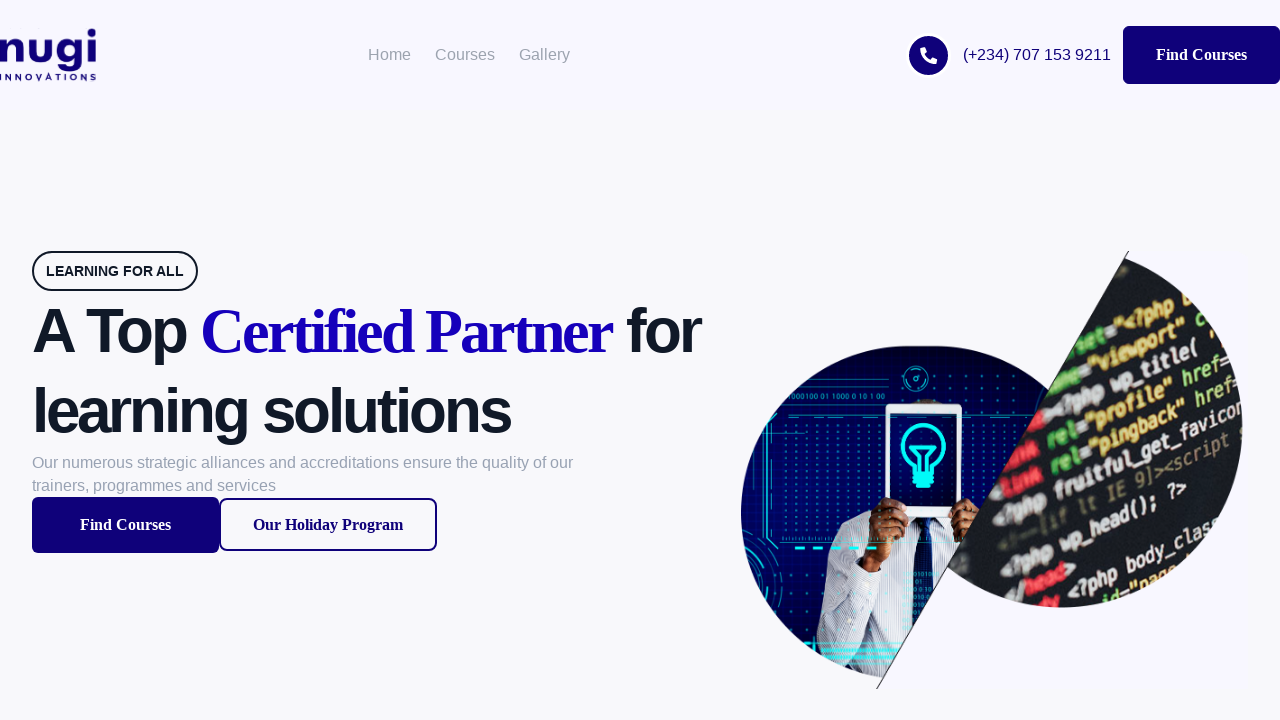

--- FILE ---
content_type: text/html
request_url: https://nugiinnovations.com/
body_size: 595
content:
<!doctype html>
<html lang="en">
   <head>
      <meta charset="UTF-8" />
      <link
         rel="icon"
         type="image/svg+xml"
         href="/nugi_innovations/assets/icons/ni-logo.svg"
      />
      <meta name="viewport" content="width=device-width, initial-scale=1.0" />
      <title>Nugi Innovations</title>

      <meta name="title" content="Nugi Innovations" />
      <meta
         name="description"
         content="Nugi Innovations helps students, corporate organisations and other professionals develop their theoretical and practical skills on major technologies and methodologies"
      />

      <!-- Open Graph / Facebook -->
      <meta property="og:type" content="website" />
      <meta property="og:url" content="https://nugiinnovations.com/" />
      <meta property="og:title" content="Nugi Innovations" />
      <meta property="og:description" content="" />
      <meta
         property="og:image"
         content="/nugi_innovations/assets/icons/ni-logo.svg"
      />

      <!-- Twitter -->
      <meta property="twitter:card" content="summary_large_image" />
      <meta property="twitter:url" content="https://nugiinnovations.com/" />
      <meta property="twitter:title" content="Nugi Innovations" />
      <meta property="twitter:description" content="" />
      <meta
         property="twitter:image"
         content="/nugi_innovations/assets/icons/ni-logo.svg"
      />

      <!--Start of Tawk.to Script-->
      <script type="text/javascript">
         var Tawk_API=Tawk_API||{}, Tawk_LoadStart=new Date();
         (function(){
         var s1=document.createElement("script"),s0=document.getElementsByTagName("script")[0];
         s1.async=true;
         s1.src='https://embed.tawk.to/66423ad19a809f19fb306c86/1htpbbhg4';
         s1.charset='UTF-8';
         s1.setAttribute('crossorigin','*');
         s0.parentNode.insertBefore(s1,s0);
         })();
      </script>
      <!--End of Tawk.to Script-->
     <script type="module" crossorigin src="/assets/index-DxnloYcb.js"></script>
     <link rel="stylesheet" crossorigin href="/assets/index-xDTRnGTz.css">
   </head>
   <body>
      <div id="root"></div>

   </body>
</html>


--- FILE ---
content_type: text/css
request_url: https://nugiinnovations.com/assets/index-xDTRnGTz.css
body_size: 5504
content:
*,:before,:after{box-sizing:border-box;border-width:0;border-style:solid;border-color:#e5e7eb}:before,:after{--tw-content: ""}html,:host{line-height:1.5;-webkit-text-size-adjust:100%;-moz-tab-size:4;-o-tab-size:4;tab-size:4;font-family:ui-sans-serif,system-ui,sans-serif,"Apple Color Emoji","Segoe UI Emoji",Segoe UI Symbol,"Noto Color Emoji";font-feature-settings:normal;font-variation-settings:normal;-webkit-tap-highlight-color:transparent}body{margin:0;line-height:inherit}hr{height:0;color:inherit;border-top-width:1px}abbr:where([title]){-webkit-text-decoration:underline dotted;text-decoration:underline dotted}h1,h2,h3,h4,h5,h6{font-size:inherit;font-weight:inherit}a{color:inherit;text-decoration:inherit}b,strong{font-weight:bolder}code,kbd,samp,pre{font-family:ui-monospace,SFMono-Regular,Menlo,Monaco,Consolas,Liberation Mono,Courier New,monospace;font-feature-settings:normal;font-variation-settings:normal;font-size:1em}small{font-size:80%}sub,sup{font-size:75%;line-height:0;position:relative;vertical-align:baseline}sub{bottom:-.25em}sup{top:-.5em}table{text-indent:0;border-color:inherit;border-collapse:collapse}button,input,optgroup,select,textarea{font-family:inherit;font-feature-settings:inherit;font-variation-settings:inherit;font-size:100%;font-weight:inherit;line-height:inherit;letter-spacing:inherit;color:inherit;margin:0;padding:0}button,select{text-transform:none}button,input:where([type=button]),input:where([type=reset]),input:where([type=submit]){-webkit-appearance:button;background-color:transparent;background-image:none}:-moz-focusring{outline:auto}:-moz-ui-invalid{box-shadow:none}progress{vertical-align:baseline}::-webkit-inner-spin-button,::-webkit-outer-spin-button{height:auto}[type=search]{-webkit-appearance:textfield;outline-offset:-2px}::-webkit-search-decoration{-webkit-appearance:none}::-webkit-file-upload-button{-webkit-appearance:button;font:inherit}summary{display:list-item}blockquote,dl,dd,h1,h2,h3,h4,h5,h6,hr,figure,p,pre{margin:0}fieldset{margin:0;padding:0}legend{padding:0}ol,ul,menu{list-style:none;margin:0;padding:0}dialog{padding:0}textarea{resize:vertical}input::-moz-placeholder,textarea::-moz-placeholder{opacity:1;color:#9ca3af}input::placeholder,textarea::placeholder{opacity:1;color:#9ca3af}button,[role=button]{cursor:pointer}:disabled{cursor:default}img,svg,video,canvas,audio,iframe,embed,object{display:block;vertical-align:middle}img,video{max-width:100%;height:auto}[hidden]{display:none}*,:before,:after{--tw-border-spacing-x: 0;--tw-border-spacing-y: 0;--tw-translate-x: 0;--tw-translate-y: 0;--tw-rotate: 0;--tw-skew-x: 0;--tw-skew-y: 0;--tw-scale-x: 1;--tw-scale-y: 1;--tw-pan-x: ;--tw-pan-y: ;--tw-pinch-zoom: ;--tw-scroll-snap-strictness: proximity;--tw-gradient-from-position: ;--tw-gradient-via-position: ;--tw-gradient-to-position: ;--tw-ordinal: ;--tw-slashed-zero: ;--tw-numeric-figure: ;--tw-numeric-spacing: ;--tw-numeric-fraction: ;--tw-ring-inset: ;--tw-ring-offset-width: 0px;--tw-ring-offset-color: #fff;--tw-ring-color: rgb(59 130 246 / .5);--tw-ring-offset-shadow: 0 0 #0000;--tw-ring-shadow: 0 0 #0000;--tw-shadow: 0 0 #0000;--tw-shadow-colored: 0 0 #0000;--tw-blur: ;--tw-brightness: ;--tw-contrast: ;--tw-grayscale: ;--tw-hue-rotate: ;--tw-invert: ;--tw-saturate: ;--tw-sepia: ;--tw-drop-shadow: ;--tw-backdrop-blur: ;--tw-backdrop-brightness: ;--tw-backdrop-contrast: ;--tw-backdrop-grayscale: ;--tw-backdrop-hue-rotate: ;--tw-backdrop-invert: ;--tw-backdrop-opacity: ;--tw-backdrop-saturate: ;--tw-backdrop-sepia: ;--tw-contain-size: ;--tw-contain-layout: ;--tw-contain-paint: ;--tw-contain-style: }::backdrop{--tw-border-spacing-x: 0;--tw-border-spacing-y: 0;--tw-translate-x: 0;--tw-translate-y: 0;--tw-rotate: 0;--tw-skew-x: 0;--tw-skew-y: 0;--tw-scale-x: 1;--tw-scale-y: 1;--tw-pan-x: ;--tw-pan-y: ;--tw-pinch-zoom: ;--tw-scroll-snap-strictness: proximity;--tw-gradient-from-position: ;--tw-gradient-via-position: ;--tw-gradient-to-position: ;--tw-ordinal: ;--tw-slashed-zero: ;--tw-numeric-figure: ;--tw-numeric-spacing: ;--tw-numeric-fraction: ;--tw-ring-inset: ;--tw-ring-offset-width: 0px;--tw-ring-offset-color: #fff;--tw-ring-color: rgb(59 130 246 / .5);--tw-ring-offset-shadow: 0 0 #0000;--tw-ring-shadow: 0 0 #0000;--tw-shadow: 0 0 #0000;--tw-shadow-colored: 0 0 #0000;--tw-blur: ;--tw-brightness: ;--tw-contrast: ;--tw-grayscale: ;--tw-hue-rotate: ;--tw-invert: ;--tw-saturate: ;--tw-sepia: ;--tw-drop-shadow: ;--tw-backdrop-blur: ;--tw-backdrop-brightness: ;--tw-backdrop-contrast: ;--tw-backdrop-grayscale: ;--tw-backdrop-hue-rotate: ;--tw-backdrop-invert: ;--tw-backdrop-opacity: ;--tw-backdrop-saturate: ;--tw-backdrop-sepia: ;--tw-contain-size: ;--tw-contain-layout: ;--tw-contain-paint: ;--tw-contain-style: }.container{width:100%}@media (min-width: 280px){.container{max-width:280px}}@media (min-width: 375px){.container{max-width:375px}}@media (min-width: 640px){.container{max-width:640px}}@media (min-width: 768px){.container{max-width:768px}}@media (min-width: 1024px){.container{max-width:1024px}}@media (min-width: 1280px){.container{max-width:1280px}}@media (min-width: 1536px){.container{max-width:1536px}}@media (min-width: 2304px){.container{max-width:2304px}}.fixed{position:fixed}.absolute{position:absolute}.relative{position:relative}.sticky{position:sticky}.inset-0{top:0;right:0;bottom:0;left:0}.bottom-0{bottom:0}.bottom-16{bottom:4rem}.left-0{left:0}.left-1\/2{left:50%}.right-0{right:0}.top-0{top:0}.top-1\/2{top:50%}.z-10{z-index:10}.z-40{z-index:40}.z-50{z-index:50}.order-1{order:1}.order-2{order:2}.m-\[1px\]{margin:1px}.mx-12{margin-left:3rem;margin-right:3rem}.mx-6{margin-left:1.5rem;margin-right:1.5rem}.mx-auto{margin-left:auto;margin-right:auto}.my-10{margin-top:2.5rem;margin-bottom:2.5rem}.my-3{margin-top:.75rem;margin-bottom:.75rem}.mb-2{margin-bottom:.5rem}.mb-4{margin-bottom:1rem}.mb-6{margin-bottom:1.5rem}.ml-0{margin-left:0}.ml-2{margin-left:.5rem}.mr-4{margin-right:1rem}.mt-1{margin-top:.25rem}.mt-10{margin-top:2.5rem}.mt-6{margin-top:1.5rem}.block{display:block}.flex{display:flex}.grid{display:grid}.hidden{display:none}.h-10{height:2.5rem}.h-12{height:3rem}.h-5{height:1.25rem}.h-6{height:1.5rem}.h-8{height:2rem}.h-\[\.5px\]{height:.5px}.h-\[177px\]{height:177px}.h-\[40px\]{height:40px}.h-\[53px\]{height:53px}.h-\[54px\]{height:54px}.h-\[60vh\]{height:60vh}.h-\[800px\]{height:800px}.h-\[900px\]{height:900px}.h-auto{height:auto}.h-full{height:100%}.min-h-\[700px\]{min-height:700px}.w-1\/2{width:50%}.w-10{width:2.5rem}.w-12{width:3rem}.w-20{width:5rem}.w-24{width:6rem}.w-3\/4{width:75%}.w-3\/5{width:60%}.w-4\/6{width:66.666667%}.w-5{width:1.25rem}.w-5\/6{width:83.333333%}.w-6{width:1.5rem}.w-8{width:2rem}.w-\[150px\]{width:150px}.w-\[250px\]{width:250px}.w-\[277px\]{width:277px}.w-\[40px\]{width:40px}.w-\[53px\]{width:53px}.w-auto{width:auto}.w-fit{width:-moz-fit-content;width:fit-content}.w-full{width:100%}.w-max{width:-moz-max-content;width:max-content}.-translate-x-1\/2{--tw-translate-x: -50%;transform:translate(var(--tw-translate-x),var(--tw-translate-y)) rotate(var(--tw-rotate)) skew(var(--tw-skew-x)) skewY(var(--tw-skew-y)) scaleX(var(--tw-scale-x)) scaleY(var(--tw-scale-y))}.-translate-y-1\/2{--tw-translate-y: -50%;transform:translate(var(--tw-translate-x),var(--tw-translate-y)) rotate(var(--tw-rotate)) skew(var(--tw-skew-x)) skewY(var(--tw-skew-y)) scaleX(var(--tw-scale-x)) scaleY(var(--tw-scale-y))}.transform{transform:translate(var(--tw-translate-x),var(--tw-translate-y)) rotate(var(--tw-rotate)) skew(var(--tw-skew-x)) skewY(var(--tw-skew-y)) scaleX(var(--tw-scale-x)) scaleY(var(--tw-scale-y))}.cursor-pointer{cursor:pointer}.scroll-m-20{scroll-margin:5rem}.grid-flow-row{grid-auto-flow:row}.grid-flow-col{grid-auto-flow:column}.grid-cols-1{grid-template-columns:repeat(1,minmax(0,1fr))}.grid-cols-2{grid-template-columns:repeat(2,minmax(0,1fr))}.grid-cols-3{grid-template-columns:repeat(3,minmax(0,1fr))}.grid-rows-\[0fr\]{grid-template-rows:0fr}.grid-rows-\[1fr\]{grid-template-rows:1fr}.flex-row{flex-direction:row}.flex-row-reverse{flex-direction:row-reverse}.flex-col{flex-direction:column}.flex-col-reverse{flex-direction:column-reverse}.flex-wrap{flex-wrap:wrap}.items-start{align-items:flex-start}.items-end{align-items:flex-end}.items-center{align-items:center}.justify-center{justify-content:center}.justify-between{justify-content:space-between}.justify-around{justify-content:space-around}.gap-0{gap:0px}.gap-1{gap:.25rem}.gap-10{gap:2.5rem}.gap-12{gap:3rem}.gap-2{gap:.5rem}.gap-20{gap:5rem}.gap-3{gap:.75rem}.gap-4{gap:1rem}.gap-5{gap:1.25rem}.gap-6{gap:1.5rem}.gap-8{gap:2rem}.gap-x-2{-moz-column-gap:.5rem;column-gap:.5rem}.gap-x-5{-moz-column-gap:1.25rem;column-gap:1.25rem}.gap-x-6{-moz-column-gap:1.5rem;column-gap:1.5rem}.gap-y-1{row-gap:.25rem}.gap-y-14{row-gap:3.5rem}.gap-y-2{row-gap:.5rem}.space-y-0>:not([hidden])~:not([hidden]){--tw-space-y-reverse: 0;margin-top:calc(0px * calc(1 - var(--tw-space-y-reverse)));margin-bottom:calc(0px * var(--tw-space-y-reverse))}.overflow-auto{overflow:auto}.overflow-hidden{overflow:hidden}.rounded-3xl{border-radius:1.5rem}.rounded-\[100px\]{border-radius:100px}.rounded-full{border-radius:9999px}.rounded-lg{border-radius:.5rem}.rounded-md{border-radius:.375rem}.rounded-xl{border-radius:.75rem}.border{border-width:1px}.border-0{border-width:0px}.border-2{border-width:2px}.border-\[1px\]{border-width:1px}.border-b{border-bottom-width:1px}.border-l-2{border-left-width:2px}.border-t{border-top-width:1px}.border-t-2{border-top-width:2px}.border-none{border-style:none}.border-\[\#0F017A\]{--tw-border-opacity: 1;border-color:rgb(15 1 122 / var(--tw-border-opacity))}.border-\[\#101928\]{--tw-border-opacity: 1;border-color:rgb(16 25 40 / var(--tw-border-opacity))}.border-\[\#1122332f\]{border-color:#1122332f}.border-\[\#757B8A\]{--tw-border-opacity: 1;border-color:rgb(117 123 138 / var(--tw-border-opacity))}.border-\[\#D0D5DD\]{--tw-border-opacity: 1;border-color:rgb(208 213 221 / var(--tw-border-opacity))}.border-\[\#E9E7FF\]{--tw-border-opacity: 1;border-color:rgb(233 231 255 / var(--tw-border-opacity))}.border-\[\#d5d5d5\]{--tw-border-opacity: 1;border-color:rgb(213 213 213 / var(--tw-border-opacity))}.border-gray-300{--tw-border-opacity: 1;border-color:rgb(209 213 219 / var(--tw-border-opacity))}.border-grey-10{--tw-border-opacity: 1;border-color:rgb(224 227 232 / var(--tw-border-opacity))}.border-primary-10{--tw-border-opacity: 1;border-color:rgb(233 231 255 / var(--tw-border-opacity))}.border-primary-100{--tw-border-opacity: 1;border-color:rgb(15 1 122 / var(--tw-border-opacity))}.border-white{--tw-border-opacity: 1;border-color:rgb(255 255 255 / var(--tw-border-opacity))}.border-t-grey-10{--tw-border-opacity: 1;border-top-color:rgb(224 227 232 / var(--tw-border-opacity))}.bg-\[\#0F017A\]{--tw-bg-opacity: 1;background-color:rgb(15 1 122 / var(--tw-bg-opacity))}.bg-\[\#0e017424\]{background-color:#0e017424}.bg-\[\#98A2B3\]{--tw-bg-opacity: 1;background-color:rgb(152 162 179 / var(--tw-bg-opacity))}.bg-\[\#E9E7FF\]{--tw-bg-opacity: 1;background-color:rgb(233 231 255 / var(--tw-bg-opacity))}.bg-\[\#F8F7FF\]{--tw-bg-opacity: 1;background-color:rgb(248 247 255 / var(--tw-bg-opacity))}.bg-\[\#FBFAF9\]{--tw-bg-opacity: 1;background-color:rgb(251 250 249 / var(--tw-bg-opacity))}.bg-\[\#dadada\]{--tw-bg-opacity: 1;background-color:rgb(218 218 218 / var(--tw-bg-opacity))}.bg-gray-100{--tw-bg-opacity: 1;background-color:rgb(243 244 246 / var(--tw-bg-opacity))}.bg-grey-10{--tw-bg-opacity: 1;background-color:rgb(224 227 232 / var(--tw-bg-opacity))}.bg-grey-20{--tw-bg-opacity: 1;background-color:rgb(248 248 251 / var(--tw-bg-opacity))}.bg-primary-100{--tw-bg-opacity: 1;background-color:rgb(15 1 122 / var(--tw-bg-opacity))}.bg-primary-30{--tw-bg-opacity: 1;background-color:rgb(72 51 255 / var(--tw-bg-opacity))}.bg-purple-100{--tw-bg-opacity: 1;background-color:rgb(243 232 255 / var(--tw-bg-opacity))}.bg-white{--tw-bg-opacity: 1;background-color:rgb(255 255 255 / var(--tw-bg-opacity))}.bg-none{background-image:none}.bg-cover{background-size:cover}.bg-no-repeat{background-repeat:no-repeat}.object-cover{-o-object-fit:cover;object-fit:cover}.p-0{padding:0}.p-2{padding:.5rem}.p-20{padding:5rem}.p-3{padding:.75rem}.p-4{padding:1rem}.p-\[32px\]{padding:32px}.px-0{padding-left:0;padding-right:0}.px-10{padding-left:2.5rem;padding-right:2.5rem}.px-12{padding-left:3rem;padding-right:3rem}.px-2{padding-left:.5rem;padding-right:.5rem}.px-3{padding-left:.75rem;padding-right:.75rem}.px-4{padding-left:1rem;padding-right:1rem}.px-5{padding-left:1.25rem;padding-right:1.25rem}.px-6{padding-left:1.5rem;padding-right:1.5rem}.px-8{padding-left:2rem;padding-right:2rem}.py-1{padding-top:.25rem;padding-bottom:.25rem}.py-10{padding-top:2.5rem;padding-bottom:2.5rem}.py-12{padding-top:3rem;padding-bottom:3rem}.py-16{padding-top:4rem;padding-bottom:4rem}.py-2{padding-top:.5rem;padding-bottom:.5rem}.py-20{padding-top:5rem;padding-bottom:5rem}.py-24{padding-top:6rem;padding-bottom:6rem}.py-3{padding-top:.75rem;padding-bottom:.75rem}.py-4{padding-top:1rem;padding-bottom:1rem}.py-5{padding-top:1.25rem;padding-bottom:1.25rem}.py-8{padding-top:2rem;padding-bottom:2rem}.pb-1{padding-bottom:.25rem}.pb-12{padding-bottom:3rem}.pb-2{padding-bottom:.5rem}.pb-20{padding-bottom:5rem}.pb-4{padding-bottom:1rem}.pb-5{padding-bottom:1.25rem}.pb-6{padding-bottom:1.5rem}.pb-8{padding-bottom:2rem}.pb-\[18px\]{padding-bottom:18px}.pl-0{padding-left:0}.pl-2{padding-left:.5rem}.pl-4{padding-left:1rem}.pl-6{padding-left:1.5rem}.pl-8{padding-left:2rem}.pl-\[20px\]{padding-left:20px}.pr-4{padding-right:1rem}.pr-8{padding-right:2rem}.pr-\[45px\]{padding-right:45px}.pt-10{padding-top:2.5rem}.pt-12{padding-top:3rem}.pt-16{padding-top:4rem}.pt-2{padding-top:.5rem}.pt-20{padding-top:5rem}.pt-24{padding-top:6rem}.pt-3{padding-top:.75rem}.pt-4{padding-top:1rem}.pt-44{padding-top:11rem}.pt-6{padding-top:1.5rem}.pt-9{padding-top:2.25rem}.pt-\[19px\]{padding-top:19px}.pt-\[2px\]{padding-top:2px}.text-left{text-align:left}.text-center{text-align:center}.font-inter{font-family:Inter,sans-serif}.text-2xl{font-size:1.5rem;line-height:2rem}.text-3xl{font-size:1.875rem;line-height:2.25rem}.text-4xl{font-size:2.25rem;line-height:2.5rem}.text-5xl{font-size:3rem;line-height:1}.text-\[15px\]{font-size:15px}.text-\[40px\]{font-size:40px}.text-base{font-size:1rem;line-height:1.5rem}.text-sm{font-size:.875rem;line-height:1.25rem}.text-xl{font-size:1.25rem;line-height:1.75rem}.text-xs{font-size:.75rem;line-height:1rem}.font-bold{font-weight:700}.font-extrabold{font-weight:800}.font-light{font-weight:300}.font-medium{font-weight:500}.font-normal{font-weight:400}.font-semibold{font-weight:600}.font-thin{font-weight:100}.uppercase{text-transform:uppercase}.capitalize{text-transform:capitalize}.italic{font-style:italic}.leading-5{line-height:1.25rem}.leading-7{line-height:1.75rem}.leading-8{line-height:2rem}.leading-\[1\]{line-height:1}.leading-\[20\.3px\]{line-height:20.3px}.leading-\[32px\]{line-height:32px}.leading-\[57\.6px\]{line-height:57.6px}.leading-\[\]{line-height:}.leading-tight{line-height:1.25}.tracking-\[-1px\]{letter-spacing:-1px}.tracking-\[-2px\]{letter-spacing:-2px}.tracking-tight{letter-spacing:-.025em}.tracking-wide{letter-spacing:.025em}.text-\[\#08004E\]{--tw-text-opacity: 1;color:rgb(8 0 78 / var(--tw-text-opacity))}.text-\[\#090914\]{--tw-text-opacity: 1;color:rgb(9 9 20 / var(--tw-text-opacity))}.text-\[\#0F017A\]{--tw-text-opacity: 1;color:rgb(15 1 122 / var(--tw-text-opacity))}.text-\[\#101828\]{--tw-text-opacity: 1;color:rgb(16 24 40 / var(--tw-text-opacity))}.text-\[\#101928\]{--tw-text-opacity: 1;color:rgb(16 25 40 / var(--tw-text-opacity))}.text-\[\#11008B\]{--tw-text-opacity: 1;color:rgb(17 0 139 / var(--tw-text-opacity))}.text-\[\#2b3543\]{--tw-text-opacity: 1;color:rgb(43 53 67 / var(--tw-text-opacity))}.text-\[\#344054\]{--tw-text-opacity: 1;color:rgb(52 64 84 / var(--tw-text-opacity))}.text-\[\#617193\]{--tw-text-opacity: 1;color:rgb(97 113 147 / var(--tw-text-opacity))}.text-\[\#667085\]{--tw-text-opacity: 1;color:rgb(102 112 133 / var(--tw-text-opacity))}.text-\[\#6941C6\]{--tw-text-opacity: 1;color:rgb(105 65 198 / var(--tw-text-opacity))}.text-\[\#71717A\]{--tw-text-opacity: 1;color:rgb(113 113 122 / var(--tw-text-opacity))}.text-\[\#757B8A\]{--tw-text-opacity: 1;color:rgb(117 123 138 / var(--tw-text-opacity))}.text-\[\#878787\]{--tw-text-opacity: 1;color:rgb(135 135 135 / var(--tw-text-opacity))}.text-\[\#98A2B3\]{--tw-text-opacity: 1;color:rgb(152 162 179 / var(--tw-text-opacity))}.text-\[\#E9ECF2\]{--tw-text-opacity: 1;color:rgb(233 236 242 / var(--tw-text-opacity))}.text-\[\#ffffff\]{--tw-text-opacity: 1;color:rgb(255 255 255 / var(--tw-text-opacity))}.text-\[\#ffffffcd\]{color:#ffffffcd}.text-black{--tw-text-opacity: 1;color:rgb(0 0 0 / var(--tw-text-opacity))}.text-blue-700{--tw-text-opacity: 1;color:rgb(29 78 216 / var(--tw-text-opacity))}.text-gray-400{--tw-text-opacity: 1;color:rgb(156 163 175 / var(--tw-text-opacity))}.text-gray-600{--tw-text-opacity: 1;color:rgb(75 85 99 / var(--tw-text-opacity))}.text-grey-100{--tw-text-opacity: 1;color:rgb(16 24 40 / var(--tw-text-opacity))}.text-grey-40{--tw-text-opacity: 1;color:rgb(233 236 242 / var(--tw-text-opacity))}.text-grey-80{--tw-text-opacity: 1;color:rgb(102 112 133 / var(--tw-text-opacity))}.text-neutral-400{--tw-text-opacity: 1;color:rgb(163 163 163 / var(--tw-text-opacity))}.text-neutral-500{--tw-text-opacity: 1;color:rgb(115 115 115 / var(--tw-text-opacity))}.text-neutral-600{--tw-text-opacity: 1;color:rgb(82 82 82 / var(--tw-text-opacity))}.text-neutral-700{--tw-text-opacity: 1;color:rgb(64 64 64 / var(--tw-text-opacity))}.text-neutral-900{--tw-text-opacity: 1;color:rgb(23 23 23 / var(--tw-text-opacity))}.text-primary-10{--tw-text-opacity: 1;color:rgb(233 231 255 / var(--tw-text-opacity))}.text-primary-100{--tw-text-opacity: 1;color:rgb(15 1 122 / var(--tw-text-opacity))}.text-primary-50{--tw-text-opacity: 1;color:rgb(22 0 187 / var(--tw-text-opacity))}.text-white{--tw-text-opacity: 1;color:rgb(255 255 255 / var(--tw-text-opacity))}.underline{text-decoration-line:underline}.opacity-0{opacity:0}.opacity-100{opacity:1}.shadow{--tw-shadow: 0 1px 3px 0 rgb(0 0 0 / .1), 0 1px 2px -1px rgb(0 0 0 / .1);--tw-shadow-colored: 0 1px 3px 0 var(--tw-shadow-color), 0 1px 2px -1px var(--tw-shadow-color);box-shadow:var(--tw-ring-offset-shadow, 0 0 #0000),var(--tw-ring-shadow, 0 0 #0000),var(--tw-shadow)}.shadow-lg{--tw-shadow: 0 10px 15px -3px rgb(0 0 0 / .1), 0 4px 6px -4px rgb(0 0 0 / .1);--tw-shadow-colored: 0 10px 15px -3px var(--tw-shadow-color), 0 4px 6px -4px var(--tw-shadow-color);box-shadow:var(--tw-ring-offset-shadow, 0 0 #0000),var(--tw-ring-shadow, 0 0 #0000),var(--tw-shadow)}.outline-none{outline:2px solid transparent;outline-offset:2px}.outline{outline-style:solid}.filter{filter:var(--tw-blur) var(--tw-brightness) var(--tw-contrast) var(--tw-grayscale) var(--tw-hue-rotate) var(--tw-invert) var(--tw-saturate) var(--tw-sepia) var(--tw-drop-shadow)}.backdrop-blur-2xl{--tw-backdrop-blur: blur(40px);-webkit-backdrop-filter:var(--tw-backdrop-blur) var(--tw-backdrop-brightness) var(--tw-backdrop-contrast) var(--tw-backdrop-grayscale) var(--tw-backdrop-hue-rotate) var(--tw-backdrop-invert) var(--tw-backdrop-opacity) var(--tw-backdrop-saturate) var(--tw-backdrop-sepia);backdrop-filter:var(--tw-backdrop-blur) var(--tw-backdrop-brightness) var(--tw-backdrop-contrast) var(--tw-backdrop-grayscale) var(--tw-backdrop-hue-rotate) var(--tw-backdrop-invert) var(--tw-backdrop-opacity) var(--tw-backdrop-saturate) var(--tw-backdrop-sepia)}.transition{transition-property:color,background-color,border-color,text-decoration-color,fill,stroke,opacity,box-shadow,transform,filter,-webkit-backdrop-filter;transition-property:color,background-color,border-color,text-decoration-color,fill,stroke,opacity,box-shadow,transform,filter,backdrop-filter;transition-property:color,background-color,border-color,text-decoration-color,fill,stroke,opacity,box-shadow,transform,filter,backdrop-filter,-webkit-backdrop-filter;transition-timing-function:cubic-bezier(.4,0,.2,1);transition-duration:.15s}.transition-all{transition-property:all;transition-timing-function:cubic-bezier(.4,0,.2,1);transition-duration:.15s}.transition-colors{transition-property:color,background-color,border-color,text-decoration-color,fill,stroke;transition-timing-function:cubic-bezier(.4,0,.2,1);transition-duration:.15s}.duration-300{transition-duration:.3s}.ease-in{transition-timing-function:cubic-bezier(.4,0,1,1)}.ease-in-out{transition-timing-function:cubic-bezier(.4,0,.2,1)}*{font-family:Lato}.statGradient{background-color:#f8f7ff;width:100%;background-image:linear-gradient(to right,#2e1cb61a,#0f017a1a)}.competiveEdgeBackground{background-size:cover;background-image:url(/nugi_innovations/assets/images/competitive-edge.png);height:100%;background-repeat:no-repeat;background-position:center}.instuctorGradient{background-color:#f8f7ff;width:100%;background-image:linear-gradient(to bottom,#2e1cb61a,#0f017a1a)}.courseGradientBorder{border-radius:20px;animation:scroll 6s linear infinite}.courseCardShadow{box-shadow:#0000001a 0 4px 12px;border-radius:20px}.courseGradientBorderTwo{animation:scrollTwo 6s linear infinite}.staticGradientBorder{background-image:linear-gradient(to right,#bdc8ff,#dbe1ff,#ecefff)}@keyframes scrollTwo{0%{transform:translate(-100%)}to{transform:translate(0)}}@keyframes scroll{0%{transform:translate(0)}to{transform:translate(-100%)}}.course-banner-bg{background-image:url(/nugi_innovations/assets/images/course-banner.jpg)}.first\:mt-0:first-child{margin-top:0}.hover\:ml-2:hover{margin-left:.5rem}.hover\:scale-110:hover{--tw-scale-x: 1.1;--tw-scale-y: 1.1;transform:translate(var(--tw-translate-x),var(--tw-translate-y)) rotate(var(--tw-rotate)) skew(var(--tw-skew-x)) skewY(var(--tw-skew-y)) scaleX(var(--tw-scale-x)) scaleY(var(--tw-scale-y))}.hover\:scale-125:hover{--tw-scale-x: 1.25;--tw-scale-y: 1.25;transform:translate(var(--tw-translate-x),var(--tw-translate-y)) rotate(var(--tw-rotate)) skew(var(--tw-skew-x)) skewY(var(--tw-skew-y)) scaleX(var(--tw-scale-x)) scaleY(var(--tw-scale-y))}.hover\:scale-90:hover{--tw-scale-x: .9;--tw-scale-y: .9;transform:translate(var(--tw-translate-x),var(--tw-translate-y)) rotate(var(--tw-rotate)) skew(var(--tw-skew-x)) skewY(var(--tw-skew-y)) scaleX(var(--tw-scale-x)) scaleY(var(--tw-scale-y))}.hover\:bg-\[\#2b3543\]:hover{--tw-bg-opacity: 1;background-color:rgb(43 53 67 / var(--tw-bg-opacity))}.hover\:bg-primary-100:hover{--tw-bg-opacity: 1;background-color:rgb(15 1 122 / var(--tw-bg-opacity))}.hover\:text-primary-100:hover{--tw-text-opacity: 1;color:rgb(15 1 122 / var(--tw-text-opacity))}.hover\:text-white:hover{--tw-text-opacity: 1;color:rgb(255 255 255 / var(--tw-text-opacity))}.active\:text-primary-100:active{--tw-text-opacity: 1;color:rgb(15 1 122 / var(--tw-text-opacity))}@media (min-width: 280px){.xxs\:text-\[32px\]{font-size:32px}}@media (min-width: 375px){.xs\:p-8{padding:2rem}.xs\:text-sm{font-size:.875rem;line-height:1.25rem}.xs\:leading-\[38px\]{line-height:38px}}@media (min-width: 640px){.sm\:w-10{width:2.5rem}.sm\:grid-cols-2{grid-template-columns:repeat(2,minmax(0,1fr))}.sm\:gap-6{gap:1.5rem}.sm\:px-0{padding-left:0;padding-right:0}.sm\:text-4xl{font-size:2.25rem;line-height:2.5rem}.sm\:leading-\[41px\]{line-height:41px}}@media (min-width: 768px){.md\:mb-8{margin-bottom:2rem}.md\:block{display:block}.md\:flex{display:flex}.md\:hidden{display:none}.md\:w-1\/2{width:50%}.md\:w-24{width:6rem}.md\:w-\[420px\]{width:420px}.md\:w-\[497px\]{width:497px}.md\:grid-cols-2{grid-template-columns:repeat(2,minmax(0,1fr))}.md\:grid-cols-3{grid-template-columns:repeat(3,minmax(0,1fr))}.md\:grid-cols-4{grid-template-columns:repeat(4,minmax(0,1fr))}.md\:grid-rows-3{grid-template-rows:repeat(3,minmax(0,1fr))}.md\:flex-row{flex-direction:row}.md\:justify-between{justify-content:space-between}.md\:gap-10{gap:2.5rem}.md\:gap-2{gap:.5rem}.md\:gap-6{gap:1.5rem}.md\:gap-7{gap:1.75rem}.md\:border-none{border-style:none}.md\:p-0{padding:0}.md\:py-4{padding-top:1rem;padding-bottom:1rem}.md\:py-6{padding-top:1.5rem;padding-bottom:1.5rem}.md\:pb-20{padding-bottom:5rem}.md\:pt-0{padding-top:0}.md\:pt-40{padding-top:10rem}.md\:text-left{text-align:left}.md\:text-3xl{font-size:1.875rem;line-height:2.25rem}.md\:text-5xl{font-size:3rem;line-height:1}.md\:text-\[32px\]{font-size:32px}.md\:text-\[52px\]{font-size:52px}.md\:text-\[70px\]{font-size:70px}.md\:text-base{font-size:1rem;line-height:1.5rem}.md\:text-lg{font-size:1.125rem;line-height:1.75rem}.md\:text-sm{font-size:.875rem;line-height:1.25rem}.md\:text-xl{font-size:1.25rem;line-height:1.75rem}.md\:font-bold{font-weight:700}.md\:font-medium{font-weight:500}.md\:leading-\[23px\]{line-height:23px}.md\:leading-\[58px\]{line-height:58px}.md\:leading-\[62\.4px\]{line-height:62.4px}.md\:tracking-\[-3px\]{letter-spacing:-3px}}@media (min-width: 1024px){.lg\:visible{visibility:visible}.lg\:invisible{visibility:hidden}.lg\:absolute{position:absolute}.lg\:-left-5{left:-1.25rem}.lg\:order-1{order:1}.lg\:order-2{order:2}.lg\:mb-0{margin-bottom:0}.lg\:ml-0{margin-left:0}.lg\:ml-5{margin-left:1.25rem}.lg\:block{display:block}.lg\:flex{display:flex}.lg\:grid{display:grid}.lg\:h-72{height:18rem}.lg\:h-96{height:24rem}.lg\:h-\[750px\]{height:750px}.lg\:h-\[80px\]{height:80px}.lg\:h-auto{height:auto}.lg\:h-screen{height:100vh}.lg\:min-h-\[900px\]{min-height:900px}.lg\:w-1\/2{width:50%}.lg\:w-1\/3{width:33.333333%}.lg\:w-1\/4{width:25%}.lg\:w-2\/3{width:66.666667%}.lg\:w-5\/12{width:41.666667%}.lg\:w-7\/12{width:58.333333%}.lg\:w-8{width:2rem}.lg\:w-\[250px\]{width:250px}.lg\:w-\[277px\]{width:277px}.lg\:w-\[380px\]{width:380px}.lg\:w-\[394px\]{width:394px}.lg\:w-\[399px\]{width:399px}.lg\:w-\[42\%\]{width:42%}.lg\:w-\[80px\]{width:80px}.lg\:w-full{width:100%}.lg\:max-w-\[542px\]{max-width:542px}.lg\:grid-flow-row{grid-auto-flow:row}.lg\:grid-flow-col{grid-auto-flow:column}.lg\:grid-cols-3{grid-template-columns:repeat(3,minmax(0,1fr))}.lg\:grid-cols-4{grid-template-columns:repeat(4,minmax(0,1fr))}.lg\:grid-rows-2{grid-template-rows:repeat(2,minmax(0,1fr))}.lg\:flex-row{flex-direction:row}.lg\:items-start{align-items:flex-start}.lg\:justify-start{justify-content:flex-start}.lg\:gap-0{gap:0px}.lg\:gap-12{gap:3rem}.lg\:gap-3{gap:.75rem}.lg\:gap-4{gap:1rem}.lg\:gap-8{gap:2rem}.lg\:gap-\[8rem\]{gap:8rem}.lg\:border{border-width:1px}.lg\:border-l{border-left-width:1px}.lg\:border-r{border-right-width:1px}.lg\:border-\[\#757B8A\]{--tw-border-opacity: 1;border-color:rgb(117 123 138 / var(--tw-border-opacity))}.lg\:px-0{padding-left:0;padding-right:0}.lg\:px-8{padding-left:2rem;padding-right:2rem}.lg\:py-0{padding-top:0;padding-bottom:0}.lg\:py-10{padding-top:2.5rem;padding-bottom:2.5rem}.lg\:py-16{padding-top:4rem;padding-bottom:4rem}.lg\:py-20{padding-top:5rem;padding-bottom:5rem}.lg\:py-24{padding-top:6rem;padding-bottom:6rem}.lg\:py-28{padding-top:7rem;padding-bottom:7rem}.lg\:pb-24{padding-bottom:6rem}.lg\:pb-6{padding-bottom:1.5rem}.lg\:pl-0{padding-left:0}.lg\:pl-12{padding-left:3rem}.lg\:pl-24{padding-left:6rem}.lg\:pl-8{padding-left:2rem}.lg\:pr-0{padding-right:0}.lg\:pr-8{padding-right:2rem}.lg\:pt-0{padding-top:0}.lg\:pt-28{padding-top:7rem}.lg\:pt-\[3px\]{padding-top:3px}.lg\:text-left{text-align:left}.lg\:text-start{text-align:start}.lg\:text-5xl{font-size:3rem;line-height:1}.lg\:text-\[40px\]{font-size:40px}.lg\:text-\[58px\]{font-size:58px}.lg\:text-base{font-size:1rem;line-height:1.5rem}.lg\:text-xl{font-size:1.25rem;line-height:1.75rem}.lg\:font-medium{font-weight:500}.lg\:tracking-\[-3px\]{letter-spacing:-3px}.lg\:opacity-0{opacity:0}.lg\:opacity-100{opacity:1}}@media (min-width: 1280px){.xl\:flex{display:flex}.xl\:hidden{display:none}.xl\:grid-cols-4{grid-template-columns:repeat(4,minmax(0,1fr))}.xl\:text-\[62px\]{font-size:62px}.xl\:leading-\[80px\]{line-height:80px}}@media (min-width: 1536px){.\32xl\:text-\[68px\]{font-size:68px}}


--- FILE ---
content_type: image/svg+xml
request_url: https://nugiinnovations.com/nugi_innovations/assets/icons/courses.svg
body_size: 536
content:
<svg width="38" height="32" viewBox="0 0 38 32" fill="none" xmlns="http://www.w3.org/2000/svg">
<g clip-path="url(#clip0_9243_3875)">
<path d="M22.9541 25.7617H2.58303C1.85416 25.7617 1.2666 25.1823 1.2666 24.4633V2.72029C1.2666 2.0014 1.85416 1.42188 2.58303 1.42188H35.4564C36.1852 1.42188 36.7728 2.0014 36.7728 2.72029V24.4633C36.7728 25.1823 36.1852 25.7617 35.4564 25.7617H32.7417" stroke="#0F017A" stroke-width="1.5414" stroke-miterlimit="10" stroke-dasharray="107.9 109.44"/>
<path d="M6.93359 7.87891H31.8638" stroke="#0F017A" stroke-width="1.5414" stroke-miterlimit="10" stroke-linecap="round" stroke-linejoin="round" stroke-dasharray="25.43 26.97"/>
<path d="M6.93359 13.5918H17.7625" stroke="#0F017A" stroke-width="1.5414" stroke-miterlimit="10" stroke-linecap="round" stroke-linejoin="round" stroke-dasharray="11.56 13.1"/>
<path d="M27.8331 22.4773C30.581 22.4773 32.8087 20.28 32.8087 17.5697C32.8087 14.8593 30.581 12.6621 27.8331 12.6621C25.0851 12.6621 22.8574 14.8593 22.8574 17.5697C22.8574 20.28 25.0851 22.4773 27.8331 22.4773Z" stroke="#0F017A" stroke-width="1.5414" stroke-miterlimit="10" stroke-dasharray="31.6 33.14"/>
<path d="M24.0687 20.7754L22.1498 30.4439C22.1052 30.6713 22.3506 30.8399 22.5515 30.7299L27.1626 28.1257C27.5717 27.891 28.0775 27.891 28.494 28.1257L33.1052 30.7299C33.3059 30.8473 33.5514 30.6713 33.5068 30.4439L31.5879 20.7754" stroke="#0F017A" stroke-width="1.5414" stroke-miterlimit="10" stroke-dasharray="33.14 34.68"/>
</g>
<defs>
<clipPath id="clip0_9243_3875">
<rect width="37" height="30.81" fill="white" transform="translate(0.519531 0.689453)"/>
</clipPath>
</defs>
</svg>


--- FILE ---
content_type: image/svg+xml
request_url: https://nugiinnovations.com/nugi_innovations/assets/icons/students.svg
body_size: 639
content:
<svg width="39" height="41" viewBox="0 0 39 41" fill="none" xmlns="http://www.w3.org/2000/svg">
<g clip-path="url(#clip0_9243_3852)">
<path d="M19.2698 20.8859C22.7617 20.8859 25.5923 18.0774 25.5923 14.6129C25.5923 11.1484 22.7617 8.33984 19.2698 8.33984C15.7779 8.33984 12.9473 11.1484 12.9473 14.6129C12.9473 18.0774 15.7779 20.8859 19.2698 20.8859Z" stroke="#0F017A" stroke-width="1.68889" stroke-miterlimit="10" stroke-dasharray="39.69 41.38"/>
<path d="M27.9668 36.5832H10.5717C10.134 36.5832 9.77734 36.2293 9.77734 35.795V30.3102C9.77734 25.1068 14.0247 20.8926 19.2692 20.8926C24.5137 20.8926 28.7611 25.1068 28.7611 30.3102V35.8031C28.7611 36.2293 28.4044 36.5832 27.9668 36.5832Z" stroke="#0F017A" stroke-width="1.68889" stroke-miterlimit="10" stroke-dasharray="60.8 62.49"/>
<path d="M21.9521 8.73474C22.7789 6.22554 25.1621 4.41602 27.9667 4.41602C31.4603 4.41602 34.2892 7.22279 34.2892 10.689C34.2892 14.1553 31.4603 16.9621 27.9667 16.9621C27.0264 16.9621 26.1348 16.761 25.3323 16.391" stroke="#0F017A" stroke-width="1.68889" stroke-miterlimit="10" stroke-dasharray="31.24 32.93"/>
<path d="M24.9033 17.4673C25.8679 17.1457 26.8973 16.9688 27.9673 16.9688C33.2117 16.9688 37.4592 21.1829 37.4592 26.3862V31.8792C37.4592 32.3135 37.1025 32.6673 36.6648 32.6673H28.9076" stroke="#0F017A" stroke-width="1.68889" stroke-miterlimit="10" stroke-dasharray="32.93 34.62"/>
<path d="M16.5874 8.73474C15.7525 6.22554 13.3775 4.41602 10.5728 4.41602C7.07922 4.41602 4.24219 7.22279 4.24219 10.689C4.24219 14.1553 7.07112 16.9621 10.5647 16.9621C11.505 16.9621 12.3966 16.761 13.1991 16.391" stroke="#0F017A" stroke-width="1.68889" stroke-miterlimit="10" stroke-dasharray="31.24 32.93"/>
<path d="M13.636 17.4673C12.6714 17.1457 11.6419 16.9688 10.572 16.9688C5.32752 16.9688 1.08008 21.1829 1.08008 26.3862V31.8792C1.08008 32.3135 1.43674 32.6673 1.87445 32.6673H9.63172" stroke="#0F017A" stroke-width="1.68889" stroke-miterlimit="10" stroke-dasharray="32.93 34.62"/>
</g>
<defs>
<clipPath id="clip0_9243_3852">
<rect width="38" height="40" fill="white" transform="translate(0.269531 0.5)"/>
</clipPath>
</defs>
</svg>


--- FILE ---
content_type: image/svg+xml
request_url: https://nugiinnovations.com/nugi_innovations/assets/icons/teachers.svg
body_size: 676
content:
<svg width="38" height="37" viewBox="0 0 38 37" fill="none" xmlns="http://www.w3.org/2000/svg">
<path d="M35.7286 31.2546C35.6423 32.8092 34.3555 34.0442 32.775 34.0442H4.68091C3.10909 34.0442 1.81364 32.8092 1.72727 31.2546H35.7286ZM35.9014 29.5273H1.56318C0.699545 29.5273 0 30.2269 0 31.0905C0 33.6728 2.09864 35.7714 4.68091 35.7714H32.775C35.3573 35.7714 37.4559 33.6728 37.4559 31.0905C37.4645 30.2269 36.765 29.5273 35.9014 29.5273Z" fill="#0F017A"/>
<path d="M33.1208 14.6819V30.3137H3.55859V9.23235C3.55859 8.80053 3.90405 8.45508 4.33587 8.45508H24.1822" stroke="#0F017A" stroke-width="1.72727" stroke-miterlimit="10" stroke-dasharray="88.09 89.82"/>
<path d="M35.7372 2.95384V13.5507H27.6276C27.0317 13.5507 26.4531 13.7666 26.004 14.1466L25.1404 14.7338V2.95384H35.7372ZM35.9013 1.22656H24.9763C24.1126 1.22656 23.4131 1.92611 23.4131 2.78974V16.677C23.4131 17.1088 23.7672 17.3938 24.1299 17.3938C24.3026 17.3938 24.484 17.3247 24.6308 17.1866L27.0749 15.5111C27.2217 15.3643 27.4204 15.2779 27.6276 15.2779H35.9013C36.7649 15.2779 37.4644 14.5784 37.4644 13.7147V2.78974C37.4644 1.92611 36.7649 1.22656 35.9013 1.22656Z" fill="#0F017A"/>
<path d="M27.7051 6.52148H33.1719" stroke="#0F017A" stroke-width="1.72727" stroke-miterlimit="10" stroke-linecap="round" stroke-linejoin="round" stroke-dasharray="6.05 7.77"/>
<path d="M29.2686 9.98438H31.6004" stroke="#0F017A" stroke-width="1.72727" stroke-miterlimit="10" stroke-linecap="round" stroke-linejoin="round" stroke-dasharray="2.59 4.32"/>
<path d="M9.44824 30.3052V24.2856C9.44824 22.4375 11.1928 20.9434 13.3519 20.9434C15.511 20.9434 17.2555 22.4375 17.2555 24.2856V30.3052" stroke="#0F017A" stroke-width="1.72727" stroke-miterlimit="10" stroke-dasharray="24.18 25.91"/>
<path d="M13.3522 20.9446C14.6448 20.9446 15.6926 19.8966 15.6926 18.6041C15.6926 17.3115 14.6448 16.2637 13.3522 16.2637C12.0596 16.2637 11.0117 17.3115 11.0117 18.6041C11.0117 19.8966 12.0596 20.9446 13.3522 20.9446Z" stroke="#0F017A" stroke-width="1.72727" stroke-miterlimit="10" stroke-dasharray="15.55 17.27"/>
</svg>


--- FILE ---
content_type: text/javascript
request_url: https://nugiinnovations.com/assets/index-Dg1MFr7Q.js
body_size: 7248
content:
import{j as t,L as U,g as L,r as z,s as G,c as T,a as W,b as q,f as D,R as H}from"./index-DxnloYcb.js";import{F as Y,a as K}from"./index-DoqCJyx9.js";const Q=({children:n,href:e})=>t.jsx("a",{href:e,className:"md:py-4 py-3 px-8 text-base rounded-lg border-2 border-[#0F017A] text-[#0F017A] font-semibold",children:n}),J=()=>t.jsx("section",{className:"w-full min-h-[700px] lg:h-screen lg:py-0 pt-2 flex justify-center items-center bg-grey-20",children:t.jsxs("main",{className:"lg:flex lg:flex-row flex-col container mx-auto p-0 xs:p-8",children:[t.jsxs("div",{className:"lg:w-7/12 w-full flex flex-col sm:gap-6 gap-4 xxs:gap-gap-3",children:[t.jsx("p",{className:"lg:ml-0 mx-auto uppercase text-xs xs:text-sm font-bold font-inter text-[#101928] border-2 border-[#101928] py-2 px-3 rounded-[100px] w-max",children:"Learning For All"}),t.jsxs("h1",{className:"font-inter font-bold xl:leading-[80px] sm:leading-[41px] xs:leading-[38px] leading-[32px] md:leading-[58px] text-[#101928] tracking-[-1px] md:tracking-[-3px] text-center lg:text-start 2xl:text-[68px] xl:text-[62px] lg:text-[58px] xxs:text-[32px] text-2xl sm:text-4xl md:text-[52px]",children:["A Top ",t.jsx("span",{className:"text-primary-50",children:"Certified Partner"})," for learning solutions"]}),t.jsx("p",{className:"lg:max-w-[542px] w-full text-center lg:text-left mr-4 font-inter text-sm md:text-base text-[#98A2B3] leading-[20.3px] md:leading-[23px]",children:"Our numerous strategic alliances and accreditations ensure the quality of our trainers, programmes and services"}),t.jsxs("div",{className:"gap-4 flex md:flex-row flex-col items-center lg:justify-start justify-center",children:[t.jsx(U,{to:"/courses",className:"",children:t.jsx("button",{className:"w-max bg-[#0F017A] rounded-md md:py-4 py-3 px-12 text-white text-base font-semibold",children:"Find Courses"})}),t.jsx(U,{to:"/holiday-program",className:"md:pt-0 pt-4",children:t.jsx(Q,{href:"",children:"Our Holiday Program"})})]})]}),t.jsx("div",{className:"flex items-center justify-center lg:w-5/12 w-full lg:pt-0 pt-6",children:t.jsx("img",{className:"lg:w-full w-5/6 mx-auto",src:"nugi_innovations/assets/images/hero-section-img.png",alt:"Banner Image"})})]})});var I={},C=function(){return C=Object.assign||function(n){for(var e,a=1,r=arguments.length;a<r;a++)for(var s in e=arguments[a])Object.prototype.hasOwnProperty.call(e,s)&&(n[s]=e[s]);return n},C.apply(this,arguments)},X=function(){function n(e,a,r){var s=this;this.endVal=a,this.options=r,this.version="2.8.0",this.defaults={startVal:0,decimalPlaces:0,duration:2,useEasing:!0,useGrouping:!0,useIndianSeparators:!1,smartEasingThreshold:999,smartEasingAmount:333,separator:",",decimal:".",prefix:"",suffix:"",enableScrollSpy:!1,scrollSpyDelay:200,scrollSpyOnce:!1},this.finalEndVal=null,this.useEasing=!0,this.countDown=!1,this.error="",this.startVal=0,this.paused=!0,this.once=!1,this.count=function(i){s.startTime||(s.startTime=i);var o=i-s.startTime;s.remaining=s.duration-o,s.useEasing?s.countDown?s.frameVal=s.startVal-s.easingFn(o,0,s.startVal-s.endVal,s.duration):s.frameVal=s.easingFn(o,s.startVal,s.endVal-s.startVal,s.duration):s.frameVal=s.startVal+(s.endVal-s.startVal)*(o/s.duration);var l=s.countDown?s.frameVal<s.endVal:s.frameVal>s.endVal;s.frameVal=l?s.endVal:s.frameVal,s.frameVal=Number(s.frameVal.toFixed(s.options.decimalPlaces)),s.printValue(s.frameVal),o<s.duration?s.rAF=requestAnimationFrame(s.count):s.finalEndVal!==null?s.update(s.finalEndVal):s.options.onCompleteCallback&&s.options.onCompleteCallback()},this.formatNumber=function(i){var o,l,c,u,f=i<0?"-":"";o=Math.abs(i).toFixed(s.options.decimalPlaces);var x=(o+="").split(".");if(l=x[0],c=x.length>1?s.options.decimal+x[1]:"",s.options.useGrouping){u="";for(var g=3,j=0,p=0,h=l.length;p<h;++p)s.options.useIndianSeparators&&p===4&&(g=2,j=1),p!==0&&j%g==0&&(u=s.options.separator+u),j++,u=l[h-p-1]+u;l=u}return s.options.numerals&&s.options.numerals.length&&(l=l.replace(/[0-9]/g,function(m){return s.options.numerals[+m]}),c=c.replace(/[0-9]/g,function(m){return s.options.numerals[+m]})),f+s.options.prefix+l+c+s.options.suffix},this.easeOutExpo=function(i,o,l,c){return l*(1-Math.pow(2,-10*i/c))*1024/1023+o},this.options=C(C({},this.defaults),r),this.formattingFn=this.options.formattingFn?this.options.formattingFn:this.formatNumber,this.easingFn=this.options.easingFn?this.options.easingFn:this.easeOutExpo,this.startVal=this.validateValue(this.options.startVal),this.frameVal=this.startVal,this.endVal=this.validateValue(a),this.options.decimalPlaces=Math.max(this.options.decimalPlaces),this.resetDuration(),this.options.separator=String(this.options.separator),this.useEasing=this.options.useEasing,this.options.separator===""&&(this.options.useGrouping=!1),this.el=typeof e=="string"?document.getElementById(e):e,this.el?this.printValue(this.startVal):this.error="[CountUp] target is null or undefined",typeof window<"u"&&this.options.enableScrollSpy&&(this.error?console.error(this.error,e):(window.onScrollFns=window.onScrollFns||[],window.onScrollFns.push(function(){return s.handleScroll(s)}),window.onscroll=function(){window.onScrollFns.forEach(function(i){return i()})},this.handleScroll(this)))}return n.prototype.handleScroll=function(e){if(e&&window&&!e.once){var a=window.innerHeight+window.scrollY,r=e.el.getBoundingClientRect(),s=r.top+window.pageYOffset,i=r.top+r.height+window.pageYOffset;i<a&&i>window.scrollY&&e.paused?(e.paused=!1,setTimeout(function(){return e.start()},e.options.scrollSpyDelay),e.options.scrollSpyOnce&&(e.once=!0)):(window.scrollY>i||s>a)&&!e.paused&&e.reset()}},n.prototype.determineDirectionAndSmartEasing=function(){var e=this.finalEndVal?this.finalEndVal:this.endVal;this.countDown=this.startVal>e;var a=e-this.startVal;if(Math.abs(a)>this.options.smartEasingThreshold&&this.options.useEasing){this.finalEndVal=e;var r=this.countDown?1:-1;this.endVal=e+r*this.options.smartEasingAmount,this.duration=this.duration/2}else this.endVal=e,this.finalEndVal=null;this.finalEndVal!==null?this.useEasing=!1:this.useEasing=this.options.useEasing},n.prototype.start=function(e){this.error||(this.options.onStartCallback&&this.options.onStartCallback(),e&&(this.options.onCompleteCallback=e),this.duration>0?(this.determineDirectionAndSmartEasing(),this.paused=!1,this.rAF=requestAnimationFrame(this.count)):this.printValue(this.endVal))},n.prototype.pauseResume=function(){this.paused?(this.startTime=null,this.duration=this.remaining,this.startVal=this.frameVal,this.determineDirectionAndSmartEasing(),this.rAF=requestAnimationFrame(this.count)):cancelAnimationFrame(this.rAF),this.paused=!this.paused},n.prototype.reset=function(){cancelAnimationFrame(this.rAF),this.paused=!0,this.resetDuration(),this.startVal=this.validateValue(this.options.startVal),this.frameVal=this.startVal,this.printValue(this.startVal)},n.prototype.update=function(e){cancelAnimationFrame(this.rAF),this.startTime=null,this.endVal=this.validateValue(e),this.endVal!==this.frameVal&&(this.startVal=this.frameVal,this.finalEndVal==null&&this.resetDuration(),this.finalEndVal=null,this.determineDirectionAndSmartEasing(),this.rAF=requestAnimationFrame(this.count))},n.prototype.printValue=function(e){var a;if(this.el){var r=this.formattingFn(e);!((a=this.options.plugin)===null||a===void 0)&&a.render?this.options.plugin.render(this.el,r):this.el.tagName==="INPUT"?this.el.value=r:this.el.tagName==="text"||this.el.tagName==="tspan"?this.el.textContent=r:this.el.innerHTML=r}},n.prototype.ensureNumber=function(e){return typeof e=="number"&&!isNaN(e)},n.prototype.validateValue=function(e){var a=Number(e);return this.ensureNumber(a)?a:(this.error="[CountUp] invalid start or end value: ".concat(e),null)},n.prototype.resetDuration=function(){this.startTime=null,this.duration=1e3*Number(this.options.duration),this.remaining=this.duration},n}();const Z=Object.freeze(Object.defineProperty({__proto__:null,CountUp:X},Symbol.toStringTag,{value:"Module"})),ee=L(Z);Object.defineProperty(I,"__esModule",{value:!0});var d=z,te=ee;function ne(n,e){var a=n==null?null:typeof Symbol<"u"&&n[Symbol.iterator]||n["@@iterator"];if(a!=null){var r,s,i,o,l=[],c=!0,u=!1;try{if(i=(a=a.call(n)).next,e!==0)for(;!(c=(r=i.call(a)).done)&&(l.push(r.value),l.length!==e);c=!0);}catch(f){u=!0,s=f}finally{try{if(!c&&a.return!=null&&(o=a.return(),Object(o)!==o))return}finally{if(u)throw s}}return l}}function k(n,e){var a=Object.keys(n);if(Object.getOwnPropertySymbols){var r=Object.getOwnPropertySymbols(n);e&&(r=r.filter(function(s){return Object.getOwnPropertyDescriptor(n,s).enumerable})),a.push.apply(a,r)}return a}function P(n){for(var e=1;e<arguments.length;e++){var a=arguments[e]!=null?arguments[e]:{};e%2?k(Object(a),!0).forEach(function(r){re(n,r,a[r])}):Object.getOwnPropertyDescriptors?Object.defineProperties(n,Object.getOwnPropertyDescriptors(a)):k(Object(a)).forEach(function(r){Object.defineProperty(n,r,Object.getOwnPropertyDescriptor(a,r))})}return n}function se(n,e){if(typeof n!="object"||!n)return n;var a=n[Symbol.toPrimitive];if(a!==void 0){var r=a.call(n,e||"default");if(typeof r!="object")return r;throw new TypeError("@@toPrimitive must return a primitive value.")}return(e==="string"?String:Number)(n)}function ae(n){var e=se(n,"string");return typeof e=="symbol"?e:String(e)}function re(n,e,a){return e=ae(e),e in n?Object.defineProperty(n,e,{value:a,enumerable:!0,configurable:!0,writable:!0}):n[e]=a,n}function _(){return _=Object.assign?Object.assign.bind():function(n){for(var e=1;e<arguments.length;e++){var a=arguments[e];for(var r in a)Object.prototype.hasOwnProperty.call(a,r)&&(n[r]=a[r])}return n},_.apply(this,arguments)}function ie(n,e){if(n==null)return{};var a={},r=Object.keys(n),s,i;for(i=0;i<r.length;i++)s=r[i],!(e.indexOf(s)>=0)&&(a[s]=n[s]);return a}function $(n,e){if(n==null)return{};var a=ie(n,e),r,s;if(Object.getOwnPropertySymbols){var i=Object.getOwnPropertySymbols(n);for(s=0;s<i.length;s++)r=i[s],!(e.indexOf(r)>=0)&&Object.prototype.propertyIsEnumerable.call(n,r)&&(a[r]=n[r])}return a}function le(n,e){return oe(n)||ne(n,e)||ce(n,e)||ue()}function oe(n){if(Array.isArray(n))return n}function ce(n,e){if(n){if(typeof n=="string")return M(n,e);var a=Object.prototype.toString.call(n).slice(8,-1);if(a==="Object"&&n.constructor&&(a=n.constructor.name),a==="Map"||a==="Set")return Array.from(n);if(a==="Arguments"||/^(?:Ui|I)nt(?:8|16|32)(?:Clamped)?Array$/.test(a))return M(n,e)}}function M(n,e){(e==null||e>n.length)&&(e=n.length);for(var a=0,r=new Array(e);a<e;a++)r[a]=n[a];return r}function ue(){throw new TypeError(`Invalid attempt to destructure non-iterable instance.
In order to be iterable, non-array objects must have a [Symbol.iterator]() method.`)}var de=typeof window<"u"&&typeof window.document<"u"&&typeof window.document.createElement<"u"?d.useLayoutEffect:d.useEffect;function y(n){var e=d.useRef(n);return de(function(){e.current=n}),d.useCallback(function(){for(var a=arguments.length,r=new Array(a),s=0;s<a;s++)r[s]=arguments[s];return e.current.apply(void 0,r)},[])}var fe=function(e,a){var r=a.decimal,s=a.decimals,i=a.duration,o=a.easingFn,l=a.end,c=a.formattingFn,u=a.numerals,f=a.prefix,x=a.separator,g=a.start,j=a.suffix,p=a.useEasing,h=a.useGrouping,m=a.useIndianSeparators,F=a.enableScrollSpy,b=a.scrollSpyDelay,E=a.scrollSpyOnce,w=a.plugin;return new te.CountUp(e,l,{startVal:g,duration:i,decimal:r,decimalPlaces:s,easingFn:o,formattingFn:c,numerals:u,separator:x,prefix:f,suffix:j,plugin:w,useEasing:p,useIndianSeparators:m,useGrouping:h,enableScrollSpy:F,scrollSpyDelay:b,scrollSpyOnce:E})},me=["ref","startOnMount","enableReinitialize","delay","onEnd","onStart","onPauseResume","onReset","onUpdate"],xe={decimal:".",separator:",",delay:null,prefix:"",suffix:"",duration:2,start:0,decimals:0,startOnMount:!0,enableReinitialize:!0,useEasing:!0,useGrouping:!0,useIndianSeparators:!1},B=function(e){var a=Object.fromEntries(Object.entries(e).filter(function(v){var O=le(v,2),A=O[1];return A!==void 0})),r=d.useMemo(function(){return P(P({},xe),a)},[e]),s=r.ref,i=r.startOnMount,o=r.enableReinitialize,l=r.delay,c=r.onEnd,u=r.onStart,f=r.onPauseResume,x=r.onReset,g=r.onUpdate,j=$(r,me),p=d.useRef(),h=d.useRef(),m=d.useRef(!1),F=y(function(){return fe(typeof s=="string"?s:s.current,j)}),b=y(function(v){var O=p.current;if(O&&!v)return O;var A=F();return p.current=A,A}),E=y(function(){var v=function(){return b(!0).start(function(){c==null||c({pauseResume:w,reset:N,start:V,update:S})})};l&&l>0?h.current=setTimeout(v,l*1e3):v(),u==null||u({pauseResume:w,reset:N,update:S})}),w=y(function(){b().pauseResume(),f==null||f({reset:N,start:V,update:S})}),N=y(function(){b().el&&(h.current&&clearTimeout(h.current),b().reset(),x==null||x({pauseResume:w,start:V,update:S}))}),S=y(function(v){b().update(v),g==null||g({pauseResume:w,reset:N,start:V})}),V=y(function(){N(),E()}),R=y(function(v){i&&(v&&N(),E())});return d.useEffect(function(){m.current?o&&R(!0):(m.current=!0,R())},[o,m,R,l,e.start,e.suffix,e.prefix,e.duration,e.separator,e.decimals,e.decimal,e.formattingFn]),d.useEffect(function(){return function(){N()}},[N]),{start:V,pauseResume:w,reset:N,update:S,getCountUp:b}},pe=["className","redraw","containerProps","children","style"],he=function(e){var a=e.className,r=e.redraw,s=e.containerProps,i=e.children,o=e.style,l=$(e,pe),c=d.useRef(null),u=d.useRef(!1),f=B(P(P({},l),{},{ref:c,startOnMount:typeof i!="function"||e.delay===0,enableReinitialize:!1})),x=f.start,g=f.reset,j=f.update,p=f.pauseResume,h=f.getCountUp,m=y(function(){x()}),F=y(function(w){e.preserveValue||g(),j(w)}),b=y(function(){if(typeof e.children=="function"&&!(c.current instanceof Element)){console.error(`Couldn't find attached element to hook the CountUp instance into! Try to attach "containerRef" from the render prop to a an Element, eg. <span ref={containerRef} />.`);return}h()});d.useEffect(function(){b()},[b]),d.useEffect(function(){u.current&&F(e.end)},[e.end,F]);var E=r&&e;return d.useEffect(function(){r&&u.current&&m()},[m,r,E]),d.useEffect(function(){!r&&u.current&&m()},[m,r,e.start,e.suffix,e.prefix,e.duration,e.separator,e.decimals,e.decimal,e.className,e.formattingFn]),d.useEffect(function(){u.current=!0},[]),typeof i=="function"?i({countUpRef:c,start:x,reset:g,update:j,pauseResume:p,getCountUp:h}):d.createElement("span",_({className:a,ref:c,style:o},s),typeof e.start<"u"?h().formattingFn(e.start):"")},ge=I.default=he;I.useCountUp=B;const be=()=>t.jsx("section",{className:"statGradient",children:t.jsx("main",{className:"container mx-auto",children:t.jsx("div",{className:"grid md:grid-cols-4 grid-cols-2",children:G.map((n,e)=>t.jsxs("div",{className:`flex items-center justify-center py-5 border-[#1122332f] gap-3 ${e%4!==3?"lg:border-r":""}`,children:[t.jsx("span",{className:"w-[40px] h-[40px] lg:w-[80px] lg:h-[80px] rounded-full bg-[#0e017424] flex items-center justify-center",children:t.jsx("img",{className:"w-6 lg:w-8",src:n.icon,alt:"Stats"})}),t.jsxs("span",{className:"",children:[t.jsxs("p",{className:"text-[#0F017A] font-normal text-xs md:text-lg lg:font-medium",children:[t.jsx(ge,{enableScrollSpy:!0,start:0,end:Number(n.stat),duration:3,delay:0}),"+"]}),t.jsx("p",{className:"text-[#0F017A] font-normal text-xs md:text-lg lg:font-medium pt-[2px] lg:pt-[3px]",children:n.title})]})]},e))})})}),ye=()=>{const n=T.slice(0,8);return t.jsxs("section",{className:"w-full bg-[#F8F7FF] hidden",children:[t.jsx("div",{className:"w-full mx-auto md:pb-20 pb-8 pt-12",children:t.jsx("h2",{className:"text-[#08004E] md:font-bold font-semibold md:text-5xl text-2xl text-center",children:"Our Courses"})}),t.jsx("main",{className:"md:block hidden",children:t.jsx("div",{className:"flex gap-4 overflow-hidden",children:T.map((e,a)=>t.jsx("div",{className:"courseCardShadow courseGradientBorder",children:t.jsxs("div",{className:"bg-[#F8F7FF] m-[1px] p-4 pb-5 h-full flex flex-col gap-3",children:[t.jsx("img",{src:e.image,style:{maxWidth:"227px"}}),t.jsx("h4",{className:"w-[150px] font-inter font-bold capitalize text-xl leading-5 text-[#11008B]",children:e.course_title})]})},a))})}),t.jsx("main",{className:"md:hidden block container mx-auto sm:px-0 px-6",children:t.jsx("div",{className:"grid grid-cols-2 gap-3",children:n.map((e,a)=>t.jsx("div",{className:"flex",children:t.jsx("div",{className:"courseCardShadow w-fit",children:t.jsxs("div",{className:"bg-[#F8F7FF] m-[1px] p-4 pb-5 h-full flex flex-col gap-3",children:[t.jsx("img",{src:e.image,style:{maxWidth:"100%"}}),t.jsx("h4",{className:"w-full font-inter md:font-bold font-medium capitalize md:text-xl text-sm leading-5 text-[#11008B]",children:e.course_title})]})},a)}))})}),t.jsx(U,{to:"/courses",className:"w-full flex justify-center pt-20 pb-12",children:t.jsx("button",{className:"bg-[#0F017A] rounded-md md:py-4 py-2 px-12 text-white text-base font-semibold ",children:"See More Courses"})})]})},je=()=>t.jsx("section",{className:"bg-white",children:t.jsxs("main",{className:"container mx-auto flex lg:flex-row flex-col items-center justify-center pt-16 lg:pr-0 lg:pl-0 pr-8 pl-8 pb-4 gap-5 lg:gap-0",children:[t.jsx("div",{className:"w-full lg:w-1/2 lg:order-1 order-2",children:t.jsx("img",{src:"nugi_innovations/assets/images/edu-system.png"})}),t.jsxs("div",{className:"w-full lg:w-1/2 flex flex-col lg:gap-8 sm:gap-6 gap-4 lg:order-2 order-1 ",children:[t.jsx("h2",{className:"text-[#08004E] md:font-bold font-semibold md:text-5xl text-2xl lg:text-left text-center",children:"About Our Education System"}),t.jsx("p",{className:"md:text-base text-xs text-[#667085] font-normal text-center lg:text-left",children:"Nugi Innovations helps students, corporate organisations and other professionals develop their theoretical and practical skills on major technologies and methodologies. We also engineer tailor-made programmers to help organisations with major IT changes or continual training needs with a choice of services ranging from Programme Design to Course Delivery, and from Post-Training Support to Communications."}),t.jsx("a",{href:"",className:"lg:ml-0 mx-auto",children:t.jsx("button",{className:"bg-[#0F017A] rounded-md md:py-4 py-2 px-12 text-white text-base font-semibold",children:"Find Courses"})})]})]})}),ve=()=>t.jsxs("section",{className:"bg-[#F8F7FF] lg:py-28 p-[32px] flex flex-col gap-12",children:[t.jsx("div",{className:"container mx-auto",children:t.jsx("h2",{className:"text-[#08004E] md:font-bold font-semibold md:text-5xl text-2xl lg:text-left text-center lg:tracking-[-3px] tracking-[-1px] ",children:"Why Choose Nugi Innovations"})}),t.jsx("main",{className:"container mx-auto",children:t.jsx("div",{className:"grid grid-cols-1 md:grid-cols-2 lg:grid-cols-3 lg:gap-12 md:gap-7",children:W.map((n,e)=>t.jsxs("div",{className:"flex flex-col lg:gap-3 gap-2 text-center md:text-left",children:[t.jsx("h2",{className:"md:text-[70px] text-[40px] text-[#E9ECF2] font-bold",children:n.index}),t.jsx("h3",{className:"uppercase md:text-[32px] text-base font-bold text-[#08004E] ",children:n.title}),t.jsx("p",{className:"text-[#757B8A] font-normal md:text-base text-sm leading-[]",children:n.context})]},e))})})]}),we=()=>t.jsx("section",{className:"bg-[#F8F7FF]",children:t.jsxs("main",{className:"container mx-auto flex lg:flex-row flex-col-reverse lg:gap-[8rem] gap-5 px-6 lg:px-0 lg:py-10 md:py-6 py-4 pt-6",children:[t.jsx("div",{className:"lg:w-1/2 w-full mx-auto",children:t.jsx("img",{className:"mx-auto",src:"nugi_innovations/assets/images/key-to-success.png",alt:"Key To Success"})}),t.jsxs("div",{className:"lg:w-1/2 w-full md:text-left text-center flex flex-col lg:gap-8 gap-4 justify-center",children:[t.jsx("h2",{className:"font-inter text-[#08004E] md:font-bold font-semibold md:text-5xl text-2xl lg:text-left text-center w-full lg:w-[394px]",children:"Our Key Of Success"}),t.jsx("p",{className:"font-inter font-normal text-[#878787] lg:text-left text-center md:text-base text-sm",children:"Through these partnerships we keep our clients up to date with their subject areas through first-hand information and previews on technological advances. This also enables us to offer our clients official training courses on new technologies faster."})]})]})}),Ne=()=>t.jsx("section",{className:"w-full bg-[#F8F7FF] lg:block hidden relative",children:t.jsxs("main",{className:"relative",children:[t.jsxs("div",{className:"flex items-center justify-center py-24 relative",children:[t.jsx("img",{className:"z-10",src:"nugi_innovations/assets/images/competitive-edge.png",alt:"Competitive Edge Image"}),t.jsxs("h2",{className:"z-40 absolute text-[#08004E] md:font-bold font-semibold md:text-5xl text-2xl lg:text-left text-center leading-[57.6px]",children:["Nugi Innovations",t.jsx("br",{}),"Competitive Edge"]})]}),t.jsx("div",{children:t.jsx("img",{className:"absolute top-0 left-0",src:"nugi_innovations/assets/icons/dots-left.svg",alt:"Icon"})}),t.jsx("div",{children:t.jsx("img",{className:"absolute bottom-0 right-0",src:"nugi_innovations/assets/icons/dots-right.svg",alt:"Icon"})})]})}),Fe=()=>t.jsx("section",{className:"bg-[#0F017A]",children:t.jsxs("main",{className:"container mx-auto flex flex-col gap-2 lg:py-16 py-8 px-2 md:p-0",children:[t.jsxs("div",{className:"flex flex-col lg:flex-row items-center md:justify-between pt-6 justify-center text-center lg:text-left gap-2",children:[t.jsx("h3",{className:"w-full md:w-[497px] font-inter text-[#ffffff] font-semibold md:text-5xl md:leading-[62.4px] text-2xl",children:"Review From Students"}),t.jsx("p",{className:"w-full lg:w-[399px] md:w-[420px] font-inter text-[#ffffff] md:font-medium font-normal lg:text-base text-sm text-[15px] lg:text-left text-center",children:"Our students are very satisfied with our services which can be understood by looking at their feedback"})]}),t.jsx("div",{className:"flex flex-col lg:flex-row justify-between",children:q.map((n,e)=>t.jsxs("div",{className:`flex flex-col lg:w-[380px] py-8 lg:border-[#757B8A] gap-3 
                  ${e%4!==0?"lg:border-l lg:px-8":""} 
                  ${e===1||e===2?"border-b border-[#757B8A] md:border-none":""}`,children:[t.jsx("p",{className:"font-inter font-medium text-white md:text-base text-sm",children:n.review}),t.jsxs("span",{className:"flex gap-4 lg:justify-start justify-center",children:[t.jsx("img",{src:n.image,className:"rounded-full",width:"50px",height:"50px"}),t.jsxs("span",{className:" space-y-0 text-left",children:[t.jsx("p",{className:"font-inter font-medium text-white md:text-base text-sm",children:n.name}),t.jsx("p",{className:"font-inter font-medium text-[#ffffffcd] md:text-sm text-xs",children:n.title})]})]})]},e))})]})}),Ee=()=>{const[n,e]=z.useState(new Array(D.length).fill(!1)),a=r=>{const s=[...n];s[r]=!s[r],e(s)};return t.jsx("div",{children:D.map((r,s)=>t.jsxs("div",{className:"flex flex-col gap-1",children:[t.jsxs("button",{onClick:()=>a(s),className:"w-full flex justify-between items-center pt-3 pb-1",children:[t.jsx("span",{className:"font-inter text-left md:text-xl text-sm font-medium text-[#344054]",children:r.title}),n[s]?t.jsx(Y,{className:"text-[#0F017A] text-2xl"}):t.jsx(K,{className:"text-[#0F017A] text-2xl"})]}),t.jsx("div",{className:`grid overflow-hidden transition-all duration-300 ease-in-out font-inter text-base font-normal text-[#667085] ${n[s]?"grid-rows-[1fr] opacity-100":"grid-rows-[0fr] opacity-0"}`,children:t.jsx("div",{className:"overflow-hidden font-inter",children:r.content})}),t.jsx("div",{className:"w-full h-[.5px] bg-[#98A2B3]"})]},s))})},Se=()=>t.jsx("section",{className:"bg-[#F8F7FF]",children:t.jsxs("main",{className:"container mx-auto flex lg:flex-row flex-col gap-8 lg:gap-12 py-20 px-8 lg:px-0",children:[t.jsx("div",{className:"lg:w-1/3 w-full",children:t.jsx("h2",{className:"text-[#08004E] md:font-bold font-semibold md:text-3xl text-xl lg:text-left text-center font-inter",children:"Frequently Asked Questions"})}),t.jsx("div",{className:"lg:w-2/3 w-full",children:t.jsx(Ee,{})})]})});function Ve(){return t.jsxs(H,{children:[t.jsx(J,{}),t.jsx(be,{}),t.jsx(ye,{}),t.jsx(je,{}),t.jsx(ve,{}),t.jsx(we,{}),t.jsx(Ne,{}),t.jsx(Fe,{}),t.jsx(Se,{})]})}const Ce=Ve;export{Ce as Component};


--- FILE ---
content_type: text/javascript
request_url: https://nugiinnovations.com/assets/index-DxnloYcb.js
body_size: 115662
content:
const __vite__fileDeps=["assets/index-Dg1MFr7Q.js","assets/index-DoqCJyx9.js","assets/project-management-BgZMOzDJ.js","assets/skilldata-DpXe6L8G.js","assets/learn-today-BHsHWPK9.js","assets/courses-BIigh4YQ.js","assets/product-design-CK_h45wp.js","assets/mobile-app-development-CK85QLId.js","assets/frontend-web-development-DIGzRNdW.js","assets/data-science-BXjxTRUl.js","assets/social-media-marketing-CiF5gtxt.js","assets/devops-engineering-C6CB0btp.js","assets/database-administration-siTmARaO.js","assets/surveillance-systems-BSdQ_q7k.js","assets/cyber-security-B5jpATuL.js","assets/product-management-BTYUk7TY.js","assets/backend-development-CjFW-g4Z.js","assets/server-administration-D57NE1mp.js","assets/graphic-design-BrZmYk7f.js","assets/computer-studies-BtAjcsF3.js","assets/it-training-DMpFmYxA.js","assets/holidayProgram-CoDjPcdS.js","assets/index-tWp56DwF.js","assets/image-gallery-B1gmIjiy.js","assets/image-gallery-DR7AJOTO.css","assets/index-DD5WUtgM.js"],__vite__mapDeps=i=>i.map(i=>__vite__fileDeps[i]);
function sp(e,t){for(var n=0;n<t.length;n++){const r=t[n];if(typeof r!="string"&&!Array.isArray(r)){for(const i in r)if(i!=="default"&&!(i in e)){const o=Object.getOwnPropertyDescriptor(r,i);o&&Object.defineProperty(e,i,o.get?o:{enumerable:!0,get:()=>r[i]})}}}return Object.freeze(Object.defineProperty(e,Symbol.toStringTag,{value:"Module"}))}(function(){const t=document.createElement("link").relList;if(t&&t.supports&&t.supports("modulepreload"))return;for(const i of document.querySelectorAll('link[rel="modulepreload"]'))r(i);new MutationObserver(i=>{for(const o of i)if(o.type==="childList")for(const s of o.addedNodes)s.tagName==="LINK"&&s.rel==="modulepreload"&&r(s)}).observe(document,{childList:!0,subtree:!0});function n(i){const o={};return i.integrity&&(o.integrity=i.integrity),i.referrerPolicy&&(o.referrerPolicy=i.referrerPolicy),i.crossOrigin==="use-credentials"?o.credentials="include":i.crossOrigin==="anonymous"?o.credentials="omit":o.credentials="same-origin",o}function r(i){if(i.ep)return;i.ep=!0;const o=n(i);fetch(i.href,o)}})();var gT=typeof globalThis<"u"?globalThis:typeof window<"u"?window:typeof global<"u"?global:typeof self<"u"?self:{};function ap(e){return e&&e.__esModule&&Object.prototype.hasOwnProperty.call(e,"default")?e.default:e}function vT(e){if(e.__esModule)return e;var t=e.default;if(typeof t=="function"){var n=function r(){return this instanceof r?Reflect.construct(t,arguments,this.constructor):t.apply(this,arguments)};n.prototype=t.prototype}else n={};return Object.defineProperty(n,"__esModule",{value:!0}),Object.keys(e).forEach(function(r){var i=Object.getOwnPropertyDescriptor(e,r);Object.defineProperty(n,r,i.get?i:{enumerable:!0,get:function(){return e[r]}})}),n}var lp={exports:{}},Xs={},up={exports:{}},X={};/**
 * @license React
 * react.production.min.js
 *
 * Copyright (c) Facebook, Inc. and its affiliates.
 *
 * This source code is licensed under the MIT license found in the
 * LICENSE file in the root directory of this source tree.
 */var mo=Symbol.for("react.element"),kv=Symbol.for("react.portal"),Rv=Symbol.for("react.fragment"),_v=Symbol.for("react.strict_mode"),Dv=Symbol.for("react.profiler"),Lv=Symbol.for("react.provider"),Mv=Symbol.for("react.context"),bv=Symbol.for("react.forward_ref"),Av=Symbol.for("react.suspense"),Nv=Symbol.for("react.memo"),jv=Symbol.for("react.lazy"),md=Symbol.iterator;function Vv(e){return e===null||typeof e!="object"?null:(e=md&&e[md]||e["@@iterator"],typeof e=="function"?e:null)}var cp={isMounted:function(){return!1},enqueueForceUpdate:function(){},enqueueReplaceState:function(){},enqueueSetState:function(){}},dp=Object.assign,fp={};function ei(e,t,n){this.props=e,this.context=t,this.refs=fp,this.updater=n||cp}ei.prototype.isReactComponent={};ei.prototype.setState=function(e,t){if(typeof e!="object"&&typeof e!="function"&&e!=null)throw Error("setState(...): takes an object of state variables to update or a function which returns an object of state variables.");this.updater.enqueueSetState(this,e,t,"setState")};ei.prototype.forceUpdate=function(e){this.updater.enqueueForceUpdate(this,e,"forceUpdate")};function hp(){}hp.prototype=ei.prototype;function ku(e,t,n){this.props=e,this.context=t,this.refs=fp,this.updater=n||cp}var Ru=ku.prototype=new hp;Ru.constructor=ku;dp(Ru,ei.prototype);Ru.isPureReactComponent=!0;var gd=Array.isArray,pp=Object.prototype.hasOwnProperty,_u={current:null},mp={key:!0,ref:!0,__self:!0,__source:!0};function gp(e,t,n){var r,i={},o=null,s=null;if(t!=null)for(r in t.ref!==void 0&&(s=t.ref),t.key!==void 0&&(o=""+t.key),t)pp.call(t,r)&&!mp.hasOwnProperty(r)&&(i[r]=t[r]);var a=arguments.length-2;if(a===1)i.children=n;else if(1<a){for(var l=Array(a),u=0;u<a;u++)l[u]=arguments[u+2];i.children=l}if(e&&e.defaultProps)for(r in a=e.defaultProps,a)i[r]===void 0&&(i[r]=a[r]);return{$$typeof:mo,type:e,key:o,ref:s,props:i,_owner:_u.current}}function Ov(e,t){return{$$typeof:mo,type:e.type,key:t,ref:e.ref,props:e.props,_owner:e._owner}}function Du(e){return typeof e=="object"&&e!==null&&e.$$typeof===mo}function Iv(e){var t={"=":"=0",":":"=2"};return"$"+e.replace(/[=:]/g,function(n){return t[n]})}var vd=/\/+/g;function Pa(e,t){return typeof e=="object"&&e!==null&&e.key!=null?Iv(""+e.key):t.toString(36)}function qo(e,t,n,r,i){var o=typeof e;(o==="undefined"||o==="boolean")&&(e=null);var s=!1;if(e===null)s=!0;else switch(o){case"string":case"number":s=!0;break;case"object":switch(e.$$typeof){case mo:case kv:s=!0}}if(s)return s=e,i=i(s),e=r===""?"."+Pa(s,0):r,gd(i)?(n="",e!=null&&(n=e.replace(vd,"$&/")+"/"),qo(i,t,n,"",function(u){return u})):i!=null&&(Du(i)&&(i=Ov(i,n+(!i.key||s&&s.key===i.key?"":(""+i.key).replace(vd,"$&/")+"/")+e)),t.push(i)),1;if(s=0,r=r===""?".":r+":",gd(e))for(var a=0;a<e.length;a++){o=e[a];var l=r+Pa(o,a);s+=qo(o,t,n,l,i)}else if(l=Vv(e),typeof l=="function")for(e=l.call(e),a=0;!(o=e.next()).done;)o=o.value,l=r+Pa(o,a++),s+=qo(o,t,n,l,i);else if(o==="object")throw t=String(e),Error("Objects are not valid as a React child (found: "+(t==="[object Object]"?"object with keys {"+Object.keys(e).join(", ")+"}":t)+"). If you meant to render a collection of children, use an array instead.");return s}function bo(e,t,n){if(e==null)return e;var r=[],i=0;return qo(e,r,"","",function(o){return t.call(n,o,i++)}),r}function Fv(e){if(e._status===-1){var t=e._result;t=t(),t.then(function(n){(e._status===0||e._status===-1)&&(e._status=1,e._result=n)},function(n){(e._status===0||e._status===-1)&&(e._status=2,e._result=n)}),e._status===-1&&(e._status=0,e._result=t)}if(e._status===1)return e._result.default;throw e._result}var Ze={current:null},es={transition:null},zv={ReactCurrentDispatcher:Ze,ReactCurrentBatchConfig:es,ReactCurrentOwner:_u};function vp(){throw Error("act(...) is not supported in production builds of React.")}X.Children={map:bo,forEach:function(e,t,n){bo(e,function(){t.apply(this,arguments)},n)},count:function(e){var t=0;return bo(e,function(){t++}),t},toArray:function(e){return bo(e,function(t){return t})||[]},only:function(e){if(!Du(e))throw Error("React.Children.only expected to receive a single React element child.");return e}};X.Component=ei;X.Fragment=Rv;X.Profiler=Dv;X.PureComponent=ku;X.StrictMode=_v;X.Suspense=Av;X.__SECRET_INTERNALS_DO_NOT_USE_OR_YOU_WILL_BE_FIRED=zv;X.act=vp;X.cloneElement=function(e,t,n){if(e==null)throw Error("React.cloneElement(...): The argument must be a React element, but you passed "+e+".");var r=dp({},e.props),i=e.key,o=e.ref,s=e._owner;if(t!=null){if(t.ref!==void 0&&(o=t.ref,s=_u.current),t.key!==void 0&&(i=""+t.key),e.type&&e.type.defaultProps)var a=e.type.defaultProps;for(l in t)pp.call(t,l)&&!mp.hasOwnProperty(l)&&(r[l]=t[l]===void 0&&a!==void 0?a[l]:t[l])}var l=arguments.length-2;if(l===1)r.children=n;else if(1<l){a=Array(l);for(var u=0;u<l;u++)a[u]=arguments[u+2];r.children=a}return{$$typeof:mo,type:e.type,key:i,ref:o,props:r,_owner:s}};X.createContext=function(e){return e={$$typeof:Mv,_currentValue:e,_currentValue2:e,_threadCount:0,Provider:null,Consumer:null,_defaultValue:null,_globalName:null},e.Provider={$$typeof:Lv,_context:e},e.Consumer=e};X.createElement=gp;X.createFactory=function(e){var t=gp.bind(null,e);return t.type=e,t};X.createRef=function(){return{current:null}};X.forwardRef=function(e){return{$$typeof:bv,render:e}};X.isValidElement=Du;X.lazy=function(e){return{$$typeof:jv,_payload:{_status:-1,_result:e},_init:Fv}};X.memo=function(e,t){return{$$typeof:Nv,type:e,compare:t===void 0?null:t}};X.startTransition=function(e){var t=es.transition;es.transition={};try{e()}finally{es.transition=t}};X.unstable_act=vp;X.useCallback=function(e,t){return Ze.current.useCallback(e,t)};X.useContext=function(e){return Ze.current.useContext(e)};X.useDebugValue=function(){};X.useDeferredValue=function(e){return Ze.current.useDeferredValue(e)};X.useEffect=function(e,t){return Ze.current.useEffect(e,t)};X.useId=function(){return Ze.current.useId()};X.useImperativeHandle=function(e,t,n){return Ze.current.useImperativeHandle(e,t,n)};X.useInsertionEffect=function(e,t){return Ze.current.useInsertionEffect(e,t)};X.useLayoutEffect=function(e,t){return Ze.current.useLayoutEffect(e,t)};X.useMemo=function(e,t){return Ze.current.useMemo(e,t)};X.useReducer=function(e,t,n){return Ze.current.useReducer(e,t,n)};X.useRef=function(e){return Ze.current.useRef(e)};X.useState=function(e){return Ze.current.useState(e)};X.useSyncExternalStore=function(e,t,n){return Ze.current.useSyncExternalStore(e,t,n)};X.useTransition=function(){return Ze.current.useTransition()};X.version="18.3.1";up.exports=X;var E=up.exports;const Re=ap(E),Bv=sp({__proto__:null,default:Re},[E]);/**
 * @license React
 * react-jsx-runtime.production.min.js
 *
 * Copyright (c) Facebook, Inc. and its affiliates.
 *
 * This source code is licensed under the MIT license found in the
 * LICENSE file in the root directory of this source tree.
 */var Uv=E,$v=Symbol.for("react.element"),Wv=Symbol.for("react.fragment"),Hv=Object.prototype.hasOwnProperty,Kv=Uv.__SECRET_INTERNALS_DO_NOT_USE_OR_YOU_WILL_BE_FIRED.ReactCurrentOwner,Gv={key:!0,ref:!0,__self:!0,__source:!0};function yp(e,t,n){var r,i={},o=null,s=null;n!==void 0&&(o=""+n),t.key!==void 0&&(o=""+t.key),t.ref!==void 0&&(s=t.ref);for(r in t)Hv.call(t,r)&&!Gv.hasOwnProperty(r)&&(i[r]=t[r]);if(e&&e.defaultProps)for(r in t=e.defaultProps,t)i[r]===void 0&&(i[r]=t[r]);return{$$typeof:$v,type:e,key:o,ref:s,props:i,_owner:Kv.current}}Xs.Fragment=Wv;Xs.jsx=yp;Xs.jsxs=yp;lp.exports=Xs;var R=lp.exports,cl={},wp={exports:{}},ft={},xp={exports:{}},Sp={};/**
 * @license React
 * scheduler.production.min.js
 *
 * Copyright (c) Facebook, Inc. and its affiliates.
 *
 * This source code is licensed under the MIT license found in the
 * LICENSE file in the root directory of this source tree.
 */(function(e){function t(D,I){var $=D.length;D.push(I);e:for(;0<$;){var Z=$-1>>>1,q=D[Z];if(0<i(q,I))D[Z]=I,D[$]=q,$=Z;else break e}}function n(D){return D.length===0?null:D[0]}function r(D){if(D.length===0)return null;var I=D[0],$=D.pop();if($!==I){D[0]=$;e:for(var Z=0,q=D.length,kt=q>>>1;Z<kt;){var it=2*(Z+1)-1,ot=D[it],Ke=it+1,pt=D[Ke];if(0>i(ot,$))Ke<q&&0>i(pt,ot)?(D[Z]=pt,D[Ke]=$,Z=Ke):(D[Z]=ot,D[it]=$,Z=it);else if(Ke<q&&0>i(pt,$))D[Z]=pt,D[Ke]=$,Z=Ke;else break e}}return I}function i(D,I){var $=D.sortIndex-I.sortIndex;return $!==0?$:D.id-I.id}if(typeof performance=="object"&&typeof performance.now=="function"){var o=performance;e.unstable_now=function(){return o.now()}}else{var s=Date,a=s.now();e.unstable_now=function(){return s.now()-a}}var l=[],u=[],c=1,d=null,f=3,g=!1,y=!1,v=!1,P=typeof setTimeout=="function"?setTimeout:null,p=typeof clearTimeout=="function"?clearTimeout:null,h=typeof setImmediate<"u"?setImmediate:null;typeof navigator<"u"&&navigator.scheduling!==void 0&&navigator.scheduling.isInputPending!==void 0&&navigator.scheduling.isInputPending.bind(navigator.scheduling);function m(D){for(var I=n(u);I!==null;){if(I.callback===null)r(u);else if(I.startTime<=D)r(u),I.sortIndex=I.expirationTime,t(l,I);else break;I=n(u)}}function S(D){if(v=!1,m(D),!y)if(n(l)!==null)y=!0,pe(T);else{var I=n(u);I!==null&&He(S,I.startTime-D)}}function T(D,I){y=!1,v&&(v=!1,p(_),_=-1),g=!0;var $=f;try{for(m(I),d=n(l);d!==null&&(!(d.expirationTime>I)||D&&!U());){var Z=d.callback;if(typeof Z=="function"){d.callback=null,f=d.priorityLevel;var q=Z(d.expirationTime<=I);I=e.unstable_now(),typeof q=="function"?d.callback=q:d===n(l)&&r(l),m(I)}else r(l);d=n(l)}if(d!==null)var kt=!0;else{var it=n(u);it!==null&&He(S,it.startTime-I),kt=!1}return kt}finally{d=null,f=$,g=!1}}var M=!1,w=null,_=-1,N=5,A=-1;function U(){return!(e.unstable_now()-A<N)}function B(){if(w!==null){var D=e.unstable_now();A=D;var I=!0;try{I=w(!0,D)}finally{I?re():(M=!1,w=null)}}else M=!1}var re;if(typeof h=="function")re=function(){h(B)};else if(typeof MessageChannel<"u"){var ae=new MessageChannel,te=ae.port2;ae.port1.onmessage=B,re=function(){te.postMessage(null)}}else re=function(){P(B,0)};function pe(D){w=D,M||(M=!0,re())}function He(D,I){_=P(function(){D(e.unstable_now())},I)}e.unstable_IdlePriority=5,e.unstable_ImmediatePriority=1,e.unstable_LowPriority=4,e.unstable_NormalPriority=3,e.unstable_Profiling=null,e.unstable_UserBlockingPriority=2,e.unstable_cancelCallback=function(D){D.callback=null},e.unstable_continueExecution=function(){y||g||(y=!0,pe(T))},e.unstable_forceFrameRate=function(D){0>D||125<D?console.error("forceFrameRate takes a positive int between 0 and 125, forcing frame rates higher than 125 fps is not supported"):N=0<D?Math.floor(1e3/D):5},e.unstable_getCurrentPriorityLevel=function(){return f},e.unstable_getFirstCallbackNode=function(){return n(l)},e.unstable_next=function(D){switch(f){case 1:case 2:case 3:var I=3;break;default:I=f}var $=f;f=I;try{return D()}finally{f=$}},e.unstable_pauseExecution=function(){},e.unstable_requestPaint=function(){},e.unstable_runWithPriority=function(D,I){switch(D){case 1:case 2:case 3:case 4:case 5:break;default:D=3}var $=f;f=D;try{return I()}finally{f=$}},e.unstable_scheduleCallback=function(D,I,$){var Z=e.unstable_now();switch(typeof $=="object"&&$!==null?($=$.delay,$=typeof $=="number"&&0<$?Z+$:Z):$=Z,D){case 1:var q=-1;break;case 2:q=250;break;case 5:q=1073741823;break;case 4:q=1e4;break;default:q=5e3}return q=$+q,D={id:c++,callback:I,priorityLevel:D,startTime:$,expirationTime:q,sortIndex:-1},$>Z?(D.sortIndex=$,t(u,D),n(l)===null&&D===n(u)&&(v?(p(_),_=-1):v=!0,He(S,$-Z))):(D.sortIndex=q,t(l,D),y||g||(y=!0,pe(T))),D},e.unstable_shouldYield=U,e.unstable_wrapCallback=function(D){var I=f;return function(){var $=f;f=I;try{return D.apply(this,arguments)}finally{f=$}}}})(Sp);xp.exports=Sp;var Qv=xp.exports;/**
 * @license React
 * react-dom.production.min.js
 *
 * Copyright (c) Facebook, Inc. and its affiliates.
 *
 * This source code is licensed under the MIT license found in the
 * LICENSE file in the root directory of this source tree.
 */var Yv=E,ct=Qv;function L(e){for(var t="https://reactjs.org/docs/error-decoder.html?invariant="+e,n=1;n<arguments.length;n++)t+="&args[]="+encodeURIComponent(arguments[n]);return"Minified React error #"+e+"; visit "+t+" for the full message or use the non-minified dev environment for full errors and additional helpful warnings."}var Pp=new Set,Ki={};function hr(e,t){Wr(e,t),Wr(e+"Capture",t)}function Wr(e,t){for(Ki[e]=t,e=0;e<t.length;e++)Pp.add(t[e])}var tn=!(typeof window>"u"||typeof window.document>"u"||typeof window.document.createElement>"u"),dl=Object.prototype.hasOwnProperty,Xv=/^[:A-Z_a-z\u00C0-\u00D6\u00D8-\u00F6\u00F8-\u02FF\u0370-\u037D\u037F-\u1FFF\u200C-\u200D\u2070-\u218F\u2C00-\u2FEF\u3001-\uD7FF\uF900-\uFDCF\uFDF0-\uFFFD][:A-Z_a-z\u00C0-\u00D6\u00D8-\u00F6\u00F8-\u02FF\u0370-\u037D\u037F-\u1FFF\u200C-\u200D\u2070-\u218F\u2C00-\u2FEF\u3001-\uD7FF\uF900-\uFDCF\uFDF0-\uFFFD\-.0-9\u00B7\u0300-\u036F\u203F-\u2040]*$/,yd={},wd={};function Zv(e){return dl.call(wd,e)?!0:dl.call(yd,e)?!1:Xv.test(e)?wd[e]=!0:(yd[e]=!0,!1)}function Jv(e,t,n,r){if(n!==null&&n.type===0)return!1;switch(typeof t){case"function":case"symbol":return!0;case"boolean":return r?!1:n!==null?!n.acceptsBooleans:(e=e.toLowerCase().slice(0,5),e!=="data-"&&e!=="aria-");default:return!1}}function qv(e,t,n,r){if(t===null||typeof t>"u"||Jv(e,t,n,r))return!0;if(r)return!1;if(n!==null)switch(n.type){case 3:return!t;case 4:return t===!1;case 5:return isNaN(t);case 6:return isNaN(t)||1>t}return!1}function Je(e,t,n,r,i,o,s){this.acceptsBooleans=t===2||t===3||t===4,this.attributeName=r,this.attributeNamespace=i,this.mustUseProperty=n,this.propertyName=e,this.type=t,this.sanitizeURL=o,this.removeEmptyString=s}var Oe={};"children dangerouslySetInnerHTML defaultValue defaultChecked innerHTML suppressContentEditableWarning suppressHydrationWarning style".split(" ").forEach(function(e){Oe[e]=new Je(e,0,!1,e,null,!1,!1)});[["acceptCharset","accept-charset"],["className","class"],["htmlFor","for"],["httpEquiv","http-equiv"]].forEach(function(e){var t=e[0];Oe[t]=new Je(t,1,!1,e[1],null,!1,!1)});["contentEditable","draggable","spellCheck","value"].forEach(function(e){Oe[e]=new Je(e,2,!1,e.toLowerCase(),null,!1,!1)});["autoReverse","externalResourcesRequired","focusable","preserveAlpha"].forEach(function(e){Oe[e]=new Je(e,2,!1,e,null,!1,!1)});"allowFullScreen async autoFocus autoPlay controls default defer disabled disablePictureInPicture disableRemotePlayback formNoValidate hidden loop noModule noValidate open playsInline readOnly required reversed scoped seamless itemScope".split(" ").forEach(function(e){Oe[e]=new Je(e,3,!1,e.toLowerCase(),null,!1,!1)});["checked","multiple","muted","selected"].forEach(function(e){Oe[e]=new Je(e,3,!0,e,null,!1,!1)});["capture","download"].forEach(function(e){Oe[e]=new Je(e,4,!1,e,null,!1,!1)});["cols","rows","size","span"].forEach(function(e){Oe[e]=new Je(e,6,!1,e,null,!1,!1)});["rowSpan","start"].forEach(function(e){Oe[e]=new Je(e,5,!1,e.toLowerCase(),null,!1,!1)});var Lu=/[\-:]([a-z])/g;function Mu(e){return e[1].toUpperCase()}"accent-height alignment-baseline arabic-form baseline-shift cap-height clip-path clip-rule color-interpolation color-interpolation-filters color-profile color-rendering dominant-baseline enable-background fill-opacity fill-rule flood-color flood-opacity font-family font-size font-size-adjust font-stretch font-style font-variant font-weight glyph-name glyph-orientation-horizontal glyph-orientation-vertical horiz-adv-x horiz-origin-x image-rendering letter-spacing lighting-color marker-end marker-mid marker-start overline-position overline-thickness paint-order panose-1 pointer-events rendering-intent shape-rendering stop-color stop-opacity strikethrough-position strikethrough-thickness stroke-dasharray stroke-dashoffset stroke-linecap stroke-linejoin stroke-miterlimit stroke-opacity stroke-width text-anchor text-decoration text-rendering underline-position underline-thickness unicode-bidi unicode-range units-per-em v-alphabetic v-hanging v-ideographic v-mathematical vector-effect vert-adv-y vert-origin-x vert-origin-y word-spacing writing-mode xmlns:xlink x-height".split(" ").forEach(function(e){var t=e.replace(Lu,Mu);Oe[t]=new Je(t,1,!1,e,null,!1,!1)});"xlink:actuate xlink:arcrole xlink:role xlink:show xlink:title xlink:type".split(" ").forEach(function(e){var t=e.replace(Lu,Mu);Oe[t]=new Je(t,1,!1,e,"http://www.w3.org/1999/xlink",!1,!1)});["xml:base","xml:lang","xml:space"].forEach(function(e){var t=e.replace(Lu,Mu);Oe[t]=new Je(t,1,!1,e,"http://www.w3.org/XML/1998/namespace",!1,!1)});["tabIndex","crossOrigin"].forEach(function(e){Oe[e]=new Je(e,1,!1,e.toLowerCase(),null,!1,!1)});Oe.xlinkHref=new Je("xlinkHref",1,!1,"xlink:href","http://www.w3.org/1999/xlink",!0,!1);["src","href","action","formAction"].forEach(function(e){Oe[e]=new Je(e,1,!1,e.toLowerCase(),null,!0,!0)});function bu(e,t,n,r){var i=Oe.hasOwnProperty(t)?Oe[t]:null;(i!==null?i.type!==0:r||!(2<t.length)||t[0]!=="o"&&t[0]!=="O"||t[1]!=="n"&&t[1]!=="N")&&(qv(t,n,i,r)&&(n=null),r||i===null?Zv(t)&&(n===null?e.removeAttribute(t):e.setAttribute(t,""+n)):i.mustUseProperty?e[i.propertyName]=n===null?i.type===3?!1:"":n:(t=i.attributeName,r=i.attributeNamespace,n===null?e.removeAttribute(t):(i=i.type,n=i===3||i===4&&n===!0?"":""+n,r?e.setAttributeNS(r,t,n):e.setAttribute(t,n))))}var an=Yv.__SECRET_INTERNALS_DO_NOT_USE_OR_YOU_WILL_BE_FIRED,Ao=Symbol.for("react.element"),Sr=Symbol.for("react.portal"),Pr=Symbol.for("react.fragment"),Au=Symbol.for("react.strict_mode"),fl=Symbol.for("react.profiler"),Cp=Symbol.for("react.provider"),Ep=Symbol.for("react.context"),Nu=Symbol.for("react.forward_ref"),hl=Symbol.for("react.suspense"),pl=Symbol.for("react.suspense_list"),ju=Symbol.for("react.memo"),gn=Symbol.for("react.lazy"),Tp=Symbol.for("react.offscreen"),xd=Symbol.iterator;function di(e){return e===null||typeof e!="object"?null:(e=xd&&e[xd]||e["@@iterator"],typeof e=="function"?e:null)}var we=Object.assign,Ca;function ki(e){if(Ca===void 0)try{throw Error()}catch(n){var t=n.stack.trim().match(/\n( *(at )?)/);Ca=t&&t[1]||""}return`
`+Ca+e}var Ea=!1;function Ta(e,t){if(!e||Ea)return"";Ea=!0;var n=Error.prepareStackTrace;Error.prepareStackTrace=void 0;try{if(t)if(t=function(){throw Error()},Object.defineProperty(t.prototype,"props",{set:function(){throw Error()}}),typeof Reflect=="object"&&Reflect.construct){try{Reflect.construct(t,[])}catch(u){var r=u}Reflect.construct(e,[],t)}else{try{t.call()}catch(u){r=u}e.call(t.prototype)}else{try{throw Error()}catch(u){r=u}e()}}catch(u){if(u&&r&&typeof u.stack=="string"){for(var i=u.stack.split(`
`),o=r.stack.split(`
`),s=i.length-1,a=o.length-1;1<=s&&0<=a&&i[s]!==o[a];)a--;for(;1<=s&&0<=a;s--,a--)if(i[s]!==o[a]){if(s!==1||a!==1)do if(s--,a--,0>a||i[s]!==o[a]){var l=`
`+i[s].replace(" at new "," at ");return e.displayName&&l.includes("<anonymous>")&&(l=l.replace("<anonymous>",e.displayName)),l}while(1<=s&&0<=a);break}}}finally{Ea=!1,Error.prepareStackTrace=n}return(e=e?e.displayName||e.name:"")?ki(e):""}function ey(e){switch(e.tag){case 5:return ki(e.type);case 16:return ki("Lazy");case 13:return ki("Suspense");case 19:return ki("SuspenseList");case 0:case 2:case 15:return e=Ta(e.type,!1),e;case 11:return e=Ta(e.type.render,!1),e;case 1:return e=Ta(e.type,!0),e;default:return""}}function ml(e){if(e==null)return null;if(typeof e=="function")return e.displayName||e.name||null;if(typeof e=="string")return e;switch(e){case Pr:return"Fragment";case Sr:return"Portal";case fl:return"Profiler";case Au:return"StrictMode";case hl:return"Suspense";case pl:return"SuspenseList"}if(typeof e=="object")switch(e.$$typeof){case Ep:return(e.displayName||"Context")+".Consumer";case Cp:return(e._context.displayName||"Context")+".Provider";case Nu:var t=e.render;return e=e.displayName,e||(e=t.displayName||t.name||"",e=e!==""?"ForwardRef("+e+")":"ForwardRef"),e;case ju:return t=e.displayName||null,t!==null?t:ml(e.type)||"Memo";case gn:t=e._payload,e=e._init;try{return ml(e(t))}catch{}}return null}function ty(e){var t=e.type;switch(e.tag){case 24:return"Cache";case 9:return(t.displayName||"Context")+".Consumer";case 10:return(t._context.displayName||"Context")+".Provider";case 18:return"DehydratedFragment";case 11:return e=t.render,e=e.displayName||e.name||"",t.displayName||(e!==""?"ForwardRef("+e+")":"ForwardRef");case 7:return"Fragment";case 5:return t;case 4:return"Portal";case 3:return"Root";case 6:return"Text";case 16:return ml(t);case 8:return t===Au?"StrictMode":"Mode";case 22:return"Offscreen";case 12:return"Profiler";case 21:return"Scope";case 13:return"Suspense";case 19:return"SuspenseList";case 25:return"TracingMarker";case 1:case 0:case 17:case 2:case 14:case 15:if(typeof t=="function")return t.displayName||t.name||null;if(typeof t=="string")return t}return null}function An(e){switch(typeof e){case"boolean":case"number":case"string":case"undefined":return e;case"object":return e;default:return""}}function kp(e){var t=e.type;return(e=e.nodeName)&&e.toLowerCase()==="input"&&(t==="checkbox"||t==="radio")}function ny(e){var t=kp(e)?"checked":"value",n=Object.getOwnPropertyDescriptor(e.constructor.prototype,t),r=""+e[t];if(!e.hasOwnProperty(t)&&typeof n<"u"&&typeof n.get=="function"&&typeof n.set=="function"){var i=n.get,o=n.set;return Object.defineProperty(e,t,{configurable:!0,get:function(){return i.call(this)},set:function(s){r=""+s,o.call(this,s)}}),Object.defineProperty(e,t,{enumerable:n.enumerable}),{getValue:function(){return r},setValue:function(s){r=""+s},stopTracking:function(){e._valueTracker=null,delete e[t]}}}}function No(e){e._valueTracker||(e._valueTracker=ny(e))}function Rp(e){if(!e)return!1;var t=e._valueTracker;if(!t)return!0;var n=t.getValue(),r="";return e&&(r=kp(e)?e.checked?"true":"false":e.value),e=r,e!==n?(t.setValue(e),!0):!1}function ms(e){if(e=e||(typeof document<"u"?document:void 0),typeof e>"u")return null;try{return e.activeElement||e.body}catch{return e.body}}function gl(e,t){var n=t.checked;return we({},t,{defaultChecked:void 0,defaultValue:void 0,value:void 0,checked:n??e._wrapperState.initialChecked})}function Sd(e,t){var n=t.defaultValue==null?"":t.defaultValue,r=t.checked!=null?t.checked:t.defaultChecked;n=An(t.value!=null?t.value:n),e._wrapperState={initialChecked:r,initialValue:n,controlled:t.type==="checkbox"||t.type==="radio"?t.checked!=null:t.value!=null}}function _p(e,t){t=t.checked,t!=null&&bu(e,"checked",t,!1)}function vl(e,t){_p(e,t);var n=An(t.value),r=t.type;if(n!=null)r==="number"?(n===0&&e.value===""||e.value!=n)&&(e.value=""+n):e.value!==""+n&&(e.value=""+n);else if(r==="submit"||r==="reset"){e.removeAttribute("value");return}t.hasOwnProperty("value")?yl(e,t.type,n):t.hasOwnProperty("defaultValue")&&yl(e,t.type,An(t.defaultValue)),t.checked==null&&t.defaultChecked!=null&&(e.defaultChecked=!!t.defaultChecked)}function Pd(e,t,n){if(t.hasOwnProperty("value")||t.hasOwnProperty("defaultValue")){var r=t.type;if(!(r!=="submit"&&r!=="reset"||t.value!==void 0&&t.value!==null))return;t=""+e._wrapperState.initialValue,n||t===e.value||(e.value=t),e.defaultValue=t}n=e.name,n!==""&&(e.name=""),e.defaultChecked=!!e._wrapperState.initialChecked,n!==""&&(e.name=n)}function yl(e,t,n){(t!=="number"||ms(e.ownerDocument)!==e)&&(n==null?e.defaultValue=""+e._wrapperState.initialValue:e.defaultValue!==""+n&&(e.defaultValue=""+n))}var Ri=Array.isArray;function Ir(e,t,n,r){if(e=e.options,t){t={};for(var i=0;i<n.length;i++)t["$"+n[i]]=!0;for(n=0;n<e.length;n++)i=t.hasOwnProperty("$"+e[n].value),e[n].selected!==i&&(e[n].selected=i),i&&r&&(e[n].defaultSelected=!0)}else{for(n=""+An(n),t=null,i=0;i<e.length;i++){if(e[i].value===n){e[i].selected=!0,r&&(e[i].defaultSelected=!0);return}t!==null||e[i].disabled||(t=e[i])}t!==null&&(t.selected=!0)}}function wl(e,t){if(t.dangerouslySetInnerHTML!=null)throw Error(L(91));return we({},t,{value:void 0,defaultValue:void 0,children:""+e._wrapperState.initialValue})}function Cd(e,t){var n=t.value;if(n==null){if(n=t.children,t=t.defaultValue,n!=null){if(t!=null)throw Error(L(92));if(Ri(n)){if(1<n.length)throw Error(L(93));n=n[0]}t=n}t==null&&(t=""),n=t}e._wrapperState={initialValue:An(n)}}function Dp(e,t){var n=An(t.value),r=An(t.defaultValue);n!=null&&(n=""+n,n!==e.value&&(e.value=n),t.defaultValue==null&&e.defaultValue!==n&&(e.defaultValue=n)),r!=null&&(e.defaultValue=""+r)}function Ed(e){var t=e.textContent;t===e._wrapperState.initialValue&&t!==""&&t!==null&&(e.value=t)}function Lp(e){switch(e){case"svg":return"http://www.w3.org/2000/svg";case"math":return"http://www.w3.org/1998/Math/MathML";default:return"http://www.w3.org/1999/xhtml"}}function xl(e,t){return e==null||e==="http://www.w3.org/1999/xhtml"?Lp(t):e==="http://www.w3.org/2000/svg"&&t==="foreignObject"?"http://www.w3.org/1999/xhtml":e}var jo,Mp=function(e){return typeof MSApp<"u"&&MSApp.execUnsafeLocalFunction?function(t,n,r,i){MSApp.execUnsafeLocalFunction(function(){return e(t,n,r,i)})}:e}(function(e,t){if(e.namespaceURI!=="http://www.w3.org/2000/svg"||"innerHTML"in e)e.innerHTML=t;else{for(jo=jo||document.createElement("div"),jo.innerHTML="<svg>"+t.valueOf().toString()+"</svg>",t=jo.firstChild;e.firstChild;)e.removeChild(e.firstChild);for(;t.firstChild;)e.appendChild(t.firstChild)}});function Gi(e,t){if(t){var n=e.firstChild;if(n&&n===e.lastChild&&n.nodeType===3){n.nodeValue=t;return}}e.textContent=t}var bi={animationIterationCount:!0,aspectRatio:!0,borderImageOutset:!0,borderImageSlice:!0,borderImageWidth:!0,boxFlex:!0,boxFlexGroup:!0,boxOrdinalGroup:!0,columnCount:!0,columns:!0,flex:!0,flexGrow:!0,flexPositive:!0,flexShrink:!0,flexNegative:!0,flexOrder:!0,gridArea:!0,gridRow:!0,gridRowEnd:!0,gridRowSpan:!0,gridRowStart:!0,gridColumn:!0,gridColumnEnd:!0,gridColumnSpan:!0,gridColumnStart:!0,fontWeight:!0,lineClamp:!0,lineHeight:!0,opacity:!0,order:!0,orphans:!0,tabSize:!0,widows:!0,zIndex:!0,zoom:!0,fillOpacity:!0,floodOpacity:!0,stopOpacity:!0,strokeDasharray:!0,strokeDashoffset:!0,strokeMiterlimit:!0,strokeOpacity:!0,strokeWidth:!0},ry=["Webkit","ms","Moz","O"];Object.keys(bi).forEach(function(e){ry.forEach(function(t){t=t+e.charAt(0).toUpperCase()+e.substring(1),bi[t]=bi[e]})});function bp(e,t,n){return t==null||typeof t=="boolean"||t===""?"":n||typeof t!="number"||t===0||bi.hasOwnProperty(e)&&bi[e]?(""+t).trim():t+"px"}function Ap(e,t){e=e.style;for(var n in t)if(t.hasOwnProperty(n)){var r=n.indexOf("--")===0,i=bp(n,t[n],r);n==="float"&&(n="cssFloat"),r?e.setProperty(n,i):e[n]=i}}var iy=we({menuitem:!0},{area:!0,base:!0,br:!0,col:!0,embed:!0,hr:!0,img:!0,input:!0,keygen:!0,link:!0,meta:!0,param:!0,source:!0,track:!0,wbr:!0});function Sl(e,t){if(t){if(iy[e]&&(t.children!=null||t.dangerouslySetInnerHTML!=null))throw Error(L(137,e));if(t.dangerouslySetInnerHTML!=null){if(t.children!=null)throw Error(L(60));if(typeof t.dangerouslySetInnerHTML!="object"||!("__html"in t.dangerouslySetInnerHTML))throw Error(L(61))}if(t.style!=null&&typeof t.style!="object")throw Error(L(62))}}function Pl(e,t){if(e.indexOf("-")===-1)return typeof t.is=="string";switch(e){case"annotation-xml":case"color-profile":case"font-face":case"font-face-src":case"font-face-uri":case"font-face-format":case"font-face-name":case"missing-glyph":return!1;default:return!0}}var Cl=null;function Vu(e){return e=e.target||e.srcElement||window,e.correspondingUseElement&&(e=e.correspondingUseElement),e.nodeType===3?e.parentNode:e}var El=null,Fr=null,zr=null;function Td(e){if(e=yo(e)){if(typeof El!="function")throw Error(L(280));var t=e.stateNode;t&&(t=ta(t),El(e.stateNode,e.type,t))}}function Np(e){Fr?zr?zr.push(e):zr=[e]:Fr=e}function jp(){if(Fr){var e=Fr,t=zr;if(zr=Fr=null,Td(e),t)for(e=0;e<t.length;e++)Td(t[e])}}function Vp(e,t){return e(t)}function Op(){}var ka=!1;function Ip(e,t,n){if(ka)return e(t,n);ka=!0;try{return Vp(e,t,n)}finally{ka=!1,(Fr!==null||zr!==null)&&(Op(),jp())}}function Qi(e,t){var n=e.stateNode;if(n===null)return null;var r=ta(n);if(r===null)return null;n=r[t];e:switch(t){case"onClick":case"onClickCapture":case"onDoubleClick":case"onDoubleClickCapture":case"onMouseDown":case"onMouseDownCapture":case"onMouseMove":case"onMouseMoveCapture":case"onMouseUp":case"onMouseUpCapture":case"onMouseEnter":(r=!r.disabled)||(e=e.type,r=!(e==="button"||e==="input"||e==="select"||e==="textarea")),e=!r;break e;default:e=!1}if(e)return null;if(n&&typeof n!="function")throw Error(L(231,t,typeof n));return n}var Tl=!1;if(tn)try{var fi={};Object.defineProperty(fi,"passive",{get:function(){Tl=!0}}),window.addEventListener("test",fi,fi),window.removeEventListener("test",fi,fi)}catch{Tl=!1}function oy(e,t,n,r,i,o,s,a,l){var u=Array.prototype.slice.call(arguments,3);try{t.apply(n,u)}catch(c){this.onError(c)}}var Ai=!1,gs=null,vs=!1,kl=null,sy={onError:function(e){Ai=!0,gs=e}};function ay(e,t,n,r,i,o,s,a,l){Ai=!1,gs=null,oy.apply(sy,arguments)}function ly(e,t,n,r,i,o,s,a,l){if(ay.apply(this,arguments),Ai){if(Ai){var u=gs;Ai=!1,gs=null}else throw Error(L(198));vs||(vs=!0,kl=u)}}function pr(e){var t=e,n=e;if(e.alternate)for(;t.return;)t=t.return;else{e=t;do t=e,t.flags&4098&&(n=t.return),e=t.return;while(e)}return t.tag===3?n:null}function Fp(e){if(e.tag===13){var t=e.memoizedState;if(t===null&&(e=e.alternate,e!==null&&(t=e.memoizedState)),t!==null)return t.dehydrated}return null}function kd(e){if(pr(e)!==e)throw Error(L(188))}function uy(e){var t=e.alternate;if(!t){if(t=pr(e),t===null)throw Error(L(188));return t!==e?null:e}for(var n=e,r=t;;){var i=n.return;if(i===null)break;var o=i.alternate;if(o===null){if(r=i.return,r!==null){n=r;continue}break}if(i.child===o.child){for(o=i.child;o;){if(o===n)return kd(i),e;if(o===r)return kd(i),t;o=o.sibling}throw Error(L(188))}if(n.return!==r.return)n=i,r=o;else{for(var s=!1,a=i.child;a;){if(a===n){s=!0,n=i,r=o;break}if(a===r){s=!0,r=i,n=o;break}a=a.sibling}if(!s){for(a=o.child;a;){if(a===n){s=!0,n=o,r=i;break}if(a===r){s=!0,r=o,n=i;break}a=a.sibling}if(!s)throw Error(L(189))}}if(n.alternate!==r)throw Error(L(190))}if(n.tag!==3)throw Error(L(188));return n.stateNode.current===n?e:t}function zp(e){return e=uy(e),e!==null?Bp(e):null}function Bp(e){if(e.tag===5||e.tag===6)return e;for(e=e.child;e!==null;){var t=Bp(e);if(t!==null)return t;e=e.sibling}return null}var Up=ct.unstable_scheduleCallback,Rd=ct.unstable_cancelCallback,cy=ct.unstable_shouldYield,dy=ct.unstable_requestPaint,Pe=ct.unstable_now,fy=ct.unstable_getCurrentPriorityLevel,Ou=ct.unstable_ImmediatePriority,$p=ct.unstable_UserBlockingPriority,ys=ct.unstable_NormalPriority,hy=ct.unstable_LowPriority,Wp=ct.unstable_IdlePriority,Zs=null,Ft=null;function py(e){if(Ft&&typeof Ft.onCommitFiberRoot=="function")try{Ft.onCommitFiberRoot(Zs,e,void 0,(e.current.flags&128)===128)}catch{}}var bt=Math.clz32?Math.clz32:vy,my=Math.log,gy=Math.LN2;function vy(e){return e>>>=0,e===0?32:31-(my(e)/gy|0)|0}var Vo=64,Oo=4194304;function _i(e){switch(e&-e){case 1:return 1;case 2:return 2;case 4:return 4;case 8:return 8;case 16:return 16;case 32:return 32;case 64:case 128:case 256:case 512:case 1024:case 2048:case 4096:case 8192:case 16384:case 32768:case 65536:case 131072:case 262144:case 524288:case 1048576:case 2097152:return e&4194240;case 4194304:case 8388608:case 16777216:case 33554432:case 67108864:return e&130023424;case 134217728:return 134217728;case 268435456:return 268435456;case 536870912:return 536870912;case 1073741824:return 1073741824;default:return e}}function ws(e,t){var n=e.pendingLanes;if(n===0)return 0;var r=0,i=e.suspendedLanes,o=e.pingedLanes,s=n&268435455;if(s!==0){var a=s&~i;a!==0?r=_i(a):(o&=s,o!==0&&(r=_i(o)))}else s=n&~i,s!==0?r=_i(s):o!==0&&(r=_i(o));if(r===0)return 0;if(t!==0&&t!==r&&!(t&i)&&(i=r&-r,o=t&-t,i>=o||i===16&&(o&4194240)!==0))return t;if(r&4&&(r|=n&16),t=e.entangledLanes,t!==0)for(e=e.entanglements,t&=r;0<t;)n=31-bt(t),i=1<<n,r|=e[n],t&=~i;return r}function yy(e,t){switch(e){case 1:case 2:case 4:return t+250;case 8:case 16:case 32:case 64:case 128:case 256:case 512:case 1024:case 2048:case 4096:case 8192:case 16384:case 32768:case 65536:case 131072:case 262144:case 524288:case 1048576:case 2097152:return t+5e3;case 4194304:case 8388608:case 16777216:case 33554432:case 67108864:return-1;case 134217728:case 268435456:case 536870912:case 1073741824:return-1;default:return-1}}function wy(e,t){for(var n=e.suspendedLanes,r=e.pingedLanes,i=e.expirationTimes,o=e.pendingLanes;0<o;){var s=31-bt(o),a=1<<s,l=i[s];l===-1?(!(a&n)||a&r)&&(i[s]=yy(a,t)):l<=t&&(e.expiredLanes|=a),o&=~a}}function Rl(e){return e=e.pendingLanes&-1073741825,e!==0?e:e&1073741824?1073741824:0}function Hp(){var e=Vo;return Vo<<=1,!(Vo&4194240)&&(Vo=64),e}function Ra(e){for(var t=[],n=0;31>n;n++)t.push(e);return t}function go(e,t,n){e.pendingLanes|=t,t!==536870912&&(e.suspendedLanes=0,e.pingedLanes=0),e=e.eventTimes,t=31-bt(t),e[t]=n}function xy(e,t){var n=e.pendingLanes&~t;e.pendingLanes=t,e.suspendedLanes=0,e.pingedLanes=0,e.expiredLanes&=t,e.mutableReadLanes&=t,e.entangledLanes&=t,t=e.entanglements;var r=e.eventTimes;for(e=e.expirationTimes;0<n;){var i=31-bt(n),o=1<<i;t[i]=0,r[i]=-1,e[i]=-1,n&=~o}}function Iu(e,t){var n=e.entangledLanes|=t;for(e=e.entanglements;n;){var r=31-bt(n),i=1<<r;i&t|e[r]&t&&(e[r]|=t),n&=~i}}var ne=0;function Kp(e){return e&=-e,1<e?4<e?e&268435455?16:536870912:4:1}var Gp,Fu,Qp,Yp,Xp,_l=!1,Io=[],Cn=null,En=null,Tn=null,Yi=new Map,Xi=new Map,wn=[],Sy="mousedown mouseup touchcancel touchend touchstart auxclick dblclick pointercancel pointerdown pointerup dragend dragstart drop compositionend compositionstart keydown keypress keyup input textInput copy cut paste click change contextmenu reset submit".split(" ");function _d(e,t){switch(e){case"focusin":case"focusout":Cn=null;break;case"dragenter":case"dragleave":En=null;break;case"mouseover":case"mouseout":Tn=null;break;case"pointerover":case"pointerout":Yi.delete(t.pointerId);break;case"gotpointercapture":case"lostpointercapture":Xi.delete(t.pointerId)}}function hi(e,t,n,r,i,o){return e===null||e.nativeEvent!==o?(e={blockedOn:t,domEventName:n,eventSystemFlags:r,nativeEvent:o,targetContainers:[i]},t!==null&&(t=yo(t),t!==null&&Fu(t)),e):(e.eventSystemFlags|=r,t=e.targetContainers,i!==null&&t.indexOf(i)===-1&&t.push(i),e)}function Py(e,t,n,r,i){switch(t){case"focusin":return Cn=hi(Cn,e,t,n,r,i),!0;case"dragenter":return En=hi(En,e,t,n,r,i),!0;case"mouseover":return Tn=hi(Tn,e,t,n,r,i),!0;case"pointerover":var o=i.pointerId;return Yi.set(o,hi(Yi.get(o)||null,e,t,n,r,i)),!0;case"gotpointercapture":return o=i.pointerId,Xi.set(o,hi(Xi.get(o)||null,e,t,n,r,i)),!0}return!1}function Zp(e){var t=Zn(e.target);if(t!==null){var n=pr(t);if(n!==null){if(t=n.tag,t===13){if(t=Fp(n),t!==null){e.blockedOn=t,Xp(e.priority,function(){Qp(n)});return}}else if(t===3&&n.stateNode.current.memoizedState.isDehydrated){e.blockedOn=n.tag===3?n.stateNode.containerInfo:null;return}}}e.blockedOn=null}function ts(e){if(e.blockedOn!==null)return!1;for(var t=e.targetContainers;0<t.length;){var n=Dl(e.domEventName,e.eventSystemFlags,t[0],e.nativeEvent);if(n===null){n=e.nativeEvent;var r=new n.constructor(n.type,n);Cl=r,n.target.dispatchEvent(r),Cl=null}else return t=yo(n),t!==null&&Fu(t),e.blockedOn=n,!1;t.shift()}return!0}function Dd(e,t,n){ts(e)&&n.delete(t)}function Cy(){_l=!1,Cn!==null&&ts(Cn)&&(Cn=null),En!==null&&ts(En)&&(En=null),Tn!==null&&ts(Tn)&&(Tn=null),Yi.forEach(Dd),Xi.forEach(Dd)}function pi(e,t){e.blockedOn===t&&(e.blockedOn=null,_l||(_l=!0,ct.unstable_scheduleCallback(ct.unstable_NormalPriority,Cy)))}function Zi(e){function t(i){return pi(i,e)}if(0<Io.length){pi(Io[0],e);for(var n=1;n<Io.length;n++){var r=Io[n];r.blockedOn===e&&(r.blockedOn=null)}}for(Cn!==null&&pi(Cn,e),En!==null&&pi(En,e),Tn!==null&&pi(Tn,e),Yi.forEach(t),Xi.forEach(t),n=0;n<wn.length;n++)r=wn[n],r.blockedOn===e&&(r.blockedOn=null);for(;0<wn.length&&(n=wn[0],n.blockedOn===null);)Zp(n),n.blockedOn===null&&wn.shift()}var Br=an.ReactCurrentBatchConfig,xs=!0;function Ey(e,t,n,r){var i=ne,o=Br.transition;Br.transition=null;try{ne=1,zu(e,t,n,r)}finally{ne=i,Br.transition=o}}function Ty(e,t,n,r){var i=ne,o=Br.transition;Br.transition=null;try{ne=4,zu(e,t,n,r)}finally{ne=i,Br.transition=o}}function zu(e,t,n,r){if(xs){var i=Dl(e,t,n,r);if(i===null)Oa(e,t,r,Ss,n),_d(e,r);else if(Py(i,e,t,n,r))r.stopPropagation();else if(_d(e,r),t&4&&-1<Sy.indexOf(e)){for(;i!==null;){var o=yo(i);if(o!==null&&Gp(o),o=Dl(e,t,n,r),o===null&&Oa(e,t,r,Ss,n),o===i)break;i=o}i!==null&&r.stopPropagation()}else Oa(e,t,r,null,n)}}var Ss=null;function Dl(e,t,n,r){if(Ss=null,e=Vu(r),e=Zn(e),e!==null)if(t=pr(e),t===null)e=null;else if(n=t.tag,n===13){if(e=Fp(t),e!==null)return e;e=null}else if(n===3){if(t.stateNode.current.memoizedState.isDehydrated)return t.tag===3?t.stateNode.containerInfo:null;e=null}else t!==e&&(e=null);return Ss=e,null}function Jp(e){switch(e){case"cancel":case"click":case"close":case"contextmenu":case"copy":case"cut":case"auxclick":case"dblclick":case"dragend":case"dragstart":case"drop":case"focusin":case"focusout":case"input":case"invalid":case"keydown":case"keypress":case"keyup":case"mousedown":case"mouseup":case"paste":case"pause":case"play":case"pointercancel":case"pointerdown":case"pointerup":case"ratechange":case"reset":case"resize":case"seeked":case"submit":case"touchcancel":case"touchend":case"touchstart":case"volumechange":case"change":case"selectionchange":case"textInput":case"compositionstart":case"compositionend":case"compositionupdate":case"beforeblur":case"afterblur":case"beforeinput":case"blur":case"fullscreenchange":case"focus":case"hashchange":case"popstate":case"select":case"selectstart":return 1;case"drag":case"dragenter":case"dragexit":case"dragleave":case"dragover":case"mousemove":case"mouseout":case"mouseover":case"pointermove":case"pointerout":case"pointerover":case"scroll":case"toggle":case"touchmove":case"wheel":case"mouseenter":case"mouseleave":case"pointerenter":case"pointerleave":return 4;case"message":switch(fy()){case Ou:return 1;case $p:return 4;case ys:case hy:return 16;case Wp:return 536870912;default:return 16}default:return 16}}var Sn=null,Bu=null,ns=null;function qp(){if(ns)return ns;var e,t=Bu,n=t.length,r,i="value"in Sn?Sn.value:Sn.textContent,o=i.length;for(e=0;e<n&&t[e]===i[e];e++);var s=n-e;for(r=1;r<=s&&t[n-r]===i[o-r];r++);return ns=i.slice(e,1<r?1-r:void 0)}function rs(e){var t=e.keyCode;return"charCode"in e?(e=e.charCode,e===0&&t===13&&(e=13)):e=t,e===10&&(e=13),32<=e||e===13?e:0}function Fo(){return!0}function Ld(){return!1}function ht(e){function t(n,r,i,o,s){this._reactName=n,this._targetInst=i,this.type=r,this.nativeEvent=o,this.target=s,this.currentTarget=null;for(var a in e)e.hasOwnProperty(a)&&(n=e[a],this[a]=n?n(o):o[a]);return this.isDefaultPrevented=(o.defaultPrevented!=null?o.defaultPrevented:o.returnValue===!1)?Fo:Ld,this.isPropagationStopped=Ld,this}return we(t.prototype,{preventDefault:function(){this.defaultPrevented=!0;var n=this.nativeEvent;n&&(n.preventDefault?n.preventDefault():typeof n.returnValue!="unknown"&&(n.returnValue=!1),this.isDefaultPrevented=Fo)},stopPropagation:function(){var n=this.nativeEvent;n&&(n.stopPropagation?n.stopPropagation():typeof n.cancelBubble!="unknown"&&(n.cancelBubble=!0),this.isPropagationStopped=Fo)},persist:function(){},isPersistent:Fo}),t}var ti={eventPhase:0,bubbles:0,cancelable:0,timeStamp:function(e){return e.timeStamp||Date.now()},defaultPrevented:0,isTrusted:0},Uu=ht(ti),vo=we({},ti,{view:0,detail:0}),ky=ht(vo),_a,Da,mi,Js=we({},vo,{screenX:0,screenY:0,clientX:0,clientY:0,pageX:0,pageY:0,ctrlKey:0,shiftKey:0,altKey:0,metaKey:0,getModifierState:$u,button:0,buttons:0,relatedTarget:function(e){return e.relatedTarget===void 0?e.fromElement===e.srcElement?e.toElement:e.fromElement:e.relatedTarget},movementX:function(e){return"movementX"in e?e.movementX:(e!==mi&&(mi&&e.type==="mousemove"?(_a=e.screenX-mi.screenX,Da=e.screenY-mi.screenY):Da=_a=0,mi=e),_a)},movementY:function(e){return"movementY"in e?e.movementY:Da}}),Md=ht(Js),Ry=we({},Js,{dataTransfer:0}),_y=ht(Ry),Dy=we({},vo,{relatedTarget:0}),La=ht(Dy),Ly=we({},ti,{animationName:0,elapsedTime:0,pseudoElement:0}),My=ht(Ly),by=we({},ti,{clipboardData:function(e){return"clipboardData"in e?e.clipboardData:window.clipboardData}}),Ay=ht(by),Ny=we({},ti,{data:0}),bd=ht(Ny),jy={Esc:"Escape",Spacebar:" ",Left:"ArrowLeft",Up:"ArrowUp",Right:"ArrowRight",Down:"ArrowDown",Del:"Delete",Win:"OS",Menu:"ContextMenu",Apps:"ContextMenu",Scroll:"ScrollLock",MozPrintableKey:"Unidentified"},Vy={8:"Backspace",9:"Tab",12:"Clear",13:"Enter",16:"Shift",17:"Control",18:"Alt",19:"Pause",20:"CapsLock",27:"Escape",32:" ",33:"PageUp",34:"PageDown",35:"End",36:"Home",37:"ArrowLeft",38:"ArrowUp",39:"ArrowRight",40:"ArrowDown",45:"Insert",46:"Delete",112:"F1",113:"F2",114:"F3",115:"F4",116:"F5",117:"F6",118:"F7",119:"F8",120:"F9",121:"F10",122:"F11",123:"F12",144:"NumLock",145:"ScrollLock",224:"Meta"},Oy={Alt:"altKey",Control:"ctrlKey",Meta:"metaKey",Shift:"shiftKey"};function Iy(e){var t=this.nativeEvent;return t.getModifierState?t.getModifierState(e):(e=Oy[e])?!!t[e]:!1}function $u(){return Iy}var Fy=we({},vo,{key:function(e){if(e.key){var t=jy[e.key]||e.key;if(t!=="Unidentified")return t}return e.type==="keypress"?(e=rs(e),e===13?"Enter":String.fromCharCode(e)):e.type==="keydown"||e.type==="keyup"?Vy[e.keyCode]||"Unidentified":""},code:0,location:0,ctrlKey:0,shiftKey:0,altKey:0,metaKey:0,repeat:0,locale:0,getModifierState:$u,charCode:function(e){return e.type==="keypress"?rs(e):0},keyCode:function(e){return e.type==="keydown"||e.type==="keyup"?e.keyCode:0},which:function(e){return e.type==="keypress"?rs(e):e.type==="keydown"||e.type==="keyup"?e.keyCode:0}}),zy=ht(Fy),By=we({},Js,{pointerId:0,width:0,height:0,pressure:0,tangentialPressure:0,tiltX:0,tiltY:0,twist:0,pointerType:0,isPrimary:0}),Ad=ht(By),Uy=we({},vo,{touches:0,targetTouches:0,changedTouches:0,altKey:0,metaKey:0,ctrlKey:0,shiftKey:0,getModifierState:$u}),$y=ht(Uy),Wy=we({},ti,{propertyName:0,elapsedTime:0,pseudoElement:0}),Hy=ht(Wy),Ky=we({},Js,{deltaX:function(e){return"deltaX"in e?e.deltaX:"wheelDeltaX"in e?-e.wheelDeltaX:0},deltaY:function(e){return"deltaY"in e?e.deltaY:"wheelDeltaY"in e?-e.wheelDeltaY:"wheelDelta"in e?-e.wheelDelta:0},deltaZ:0,deltaMode:0}),Gy=ht(Ky),Qy=[9,13,27,32],Wu=tn&&"CompositionEvent"in window,Ni=null;tn&&"documentMode"in document&&(Ni=document.documentMode);var Yy=tn&&"TextEvent"in window&&!Ni,em=tn&&(!Wu||Ni&&8<Ni&&11>=Ni),Nd=" ",jd=!1;function tm(e,t){switch(e){case"keyup":return Qy.indexOf(t.keyCode)!==-1;case"keydown":return t.keyCode!==229;case"keypress":case"mousedown":case"focusout":return!0;default:return!1}}function nm(e){return e=e.detail,typeof e=="object"&&"data"in e?e.data:null}var Cr=!1;function Xy(e,t){switch(e){case"compositionend":return nm(t);case"keypress":return t.which!==32?null:(jd=!0,Nd);case"textInput":return e=t.data,e===Nd&&jd?null:e;default:return null}}function Zy(e,t){if(Cr)return e==="compositionend"||!Wu&&tm(e,t)?(e=qp(),ns=Bu=Sn=null,Cr=!1,e):null;switch(e){case"paste":return null;case"keypress":if(!(t.ctrlKey||t.altKey||t.metaKey)||t.ctrlKey&&t.altKey){if(t.char&&1<t.char.length)return t.char;if(t.which)return String.fromCharCode(t.which)}return null;case"compositionend":return em&&t.locale!=="ko"?null:t.data;default:return null}}var Jy={color:!0,date:!0,datetime:!0,"datetime-local":!0,email:!0,month:!0,number:!0,password:!0,range:!0,search:!0,tel:!0,text:!0,time:!0,url:!0,week:!0};function Vd(e){var t=e&&e.nodeName&&e.nodeName.toLowerCase();return t==="input"?!!Jy[e.type]:t==="textarea"}function rm(e,t,n,r){Np(r),t=Ps(t,"onChange"),0<t.length&&(n=new Uu("onChange","change",null,n,r),e.push({event:n,listeners:t}))}var ji=null,Ji=null;function qy(e){pm(e,0)}function qs(e){var t=kr(e);if(Rp(t))return e}function e1(e,t){if(e==="change")return t}var im=!1;if(tn){var Ma;if(tn){var ba="oninput"in document;if(!ba){var Od=document.createElement("div");Od.setAttribute("oninput","return;"),ba=typeof Od.oninput=="function"}Ma=ba}else Ma=!1;im=Ma&&(!document.documentMode||9<document.documentMode)}function Id(){ji&&(ji.detachEvent("onpropertychange",om),Ji=ji=null)}function om(e){if(e.propertyName==="value"&&qs(Ji)){var t=[];rm(t,Ji,e,Vu(e)),Ip(qy,t)}}function t1(e,t,n){e==="focusin"?(Id(),ji=t,Ji=n,ji.attachEvent("onpropertychange",om)):e==="focusout"&&Id()}function n1(e){if(e==="selectionchange"||e==="keyup"||e==="keydown")return qs(Ji)}function r1(e,t){if(e==="click")return qs(t)}function i1(e,t){if(e==="input"||e==="change")return qs(t)}function o1(e,t){return e===t&&(e!==0||1/e===1/t)||e!==e&&t!==t}var Nt=typeof Object.is=="function"?Object.is:o1;function qi(e,t){if(Nt(e,t))return!0;if(typeof e!="object"||e===null||typeof t!="object"||t===null)return!1;var n=Object.keys(e),r=Object.keys(t);if(n.length!==r.length)return!1;for(r=0;r<n.length;r++){var i=n[r];if(!dl.call(t,i)||!Nt(e[i],t[i]))return!1}return!0}function Fd(e){for(;e&&e.firstChild;)e=e.firstChild;return e}function zd(e,t){var n=Fd(e);e=0;for(var r;n;){if(n.nodeType===3){if(r=e+n.textContent.length,e<=t&&r>=t)return{node:n,offset:t-e};e=r}e:{for(;n;){if(n.nextSibling){n=n.nextSibling;break e}n=n.parentNode}n=void 0}n=Fd(n)}}function sm(e,t){return e&&t?e===t?!0:e&&e.nodeType===3?!1:t&&t.nodeType===3?sm(e,t.parentNode):"contains"in e?e.contains(t):e.compareDocumentPosition?!!(e.compareDocumentPosition(t)&16):!1:!1}function am(){for(var e=window,t=ms();t instanceof e.HTMLIFrameElement;){try{var n=typeof t.contentWindow.location.href=="string"}catch{n=!1}if(n)e=t.contentWindow;else break;t=ms(e.document)}return t}function Hu(e){var t=e&&e.nodeName&&e.nodeName.toLowerCase();return t&&(t==="input"&&(e.type==="text"||e.type==="search"||e.type==="tel"||e.type==="url"||e.type==="password")||t==="textarea"||e.contentEditable==="true")}function s1(e){var t=am(),n=e.focusedElem,r=e.selectionRange;if(t!==n&&n&&n.ownerDocument&&sm(n.ownerDocument.documentElement,n)){if(r!==null&&Hu(n)){if(t=r.start,e=r.end,e===void 0&&(e=t),"selectionStart"in n)n.selectionStart=t,n.selectionEnd=Math.min(e,n.value.length);else if(e=(t=n.ownerDocument||document)&&t.defaultView||window,e.getSelection){e=e.getSelection();var i=n.textContent.length,o=Math.min(r.start,i);r=r.end===void 0?o:Math.min(r.end,i),!e.extend&&o>r&&(i=r,r=o,o=i),i=zd(n,o);var s=zd(n,r);i&&s&&(e.rangeCount!==1||e.anchorNode!==i.node||e.anchorOffset!==i.offset||e.focusNode!==s.node||e.focusOffset!==s.offset)&&(t=t.createRange(),t.setStart(i.node,i.offset),e.removeAllRanges(),o>r?(e.addRange(t),e.extend(s.node,s.offset)):(t.setEnd(s.node,s.offset),e.addRange(t)))}}for(t=[],e=n;e=e.parentNode;)e.nodeType===1&&t.push({element:e,left:e.scrollLeft,top:e.scrollTop});for(typeof n.focus=="function"&&n.focus(),n=0;n<t.length;n++)e=t[n],e.element.scrollLeft=e.left,e.element.scrollTop=e.top}}var a1=tn&&"documentMode"in document&&11>=document.documentMode,Er=null,Ll=null,Vi=null,Ml=!1;function Bd(e,t,n){var r=n.window===n?n.document:n.nodeType===9?n:n.ownerDocument;Ml||Er==null||Er!==ms(r)||(r=Er,"selectionStart"in r&&Hu(r)?r={start:r.selectionStart,end:r.selectionEnd}:(r=(r.ownerDocument&&r.ownerDocument.defaultView||window).getSelection(),r={anchorNode:r.anchorNode,anchorOffset:r.anchorOffset,focusNode:r.focusNode,focusOffset:r.focusOffset}),Vi&&qi(Vi,r)||(Vi=r,r=Ps(Ll,"onSelect"),0<r.length&&(t=new Uu("onSelect","select",null,t,n),e.push({event:t,listeners:r}),t.target=Er)))}function zo(e,t){var n={};return n[e.toLowerCase()]=t.toLowerCase(),n["Webkit"+e]="webkit"+t,n["Moz"+e]="moz"+t,n}var Tr={animationend:zo("Animation","AnimationEnd"),animationiteration:zo("Animation","AnimationIteration"),animationstart:zo("Animation","AnimationStart"),transitionend:zo("Transition","TransitionEnd")},Aa={},lm={};tn&&(lm=document.createElement("div").style,"AnimationEvent"in window||(delete Tr.animationend.animation,delete Tr.animationiteration.animation,delete Tr.animationstart.animation),"TransitionEvent"in window||delete Tr.transitionend.transition);function ea(e){if(Aa[e])return Aa[e];if(!Tr[e])return e;var t=Tr[e],n;for(n in t)if(t.hasOwnProperty(n)&&n in lm)return Aa[e]=t[n];return e}var um=ea("animationend"),cm=ea("animationiteration"),dm=ea("animationstart"),fm=ea("transitionend"),hm=new Map,Ud="abort auxClick cancel canPlay canPlayThrough click close contextMenu copy cut drag dragEnd dragEnter dragExit dragLeave dragOver dragStart drop durationChange emptied encrypted ended error gotPointerCapture input invalid keyDown keyPress keyUp load loadedData loadedMetadata loadStart lostPointerCapture mouseDown mouseMove mouseOut mouseOver mouseUp paste pause play playing pointerCancel pointerDown pointerMove pointerOut pointerOver pointerUp progress rateChange reset resize seeked seeking stalled submit suspend timeUpdate touchCancel touchEnd touchStart volumeChange scroll toggle touchMove waiting wheel".split(" ");function In(e,t){hm.set(e,t),hr(t,[e])}for(var Na=0;Na<Ud.length;Na++){var ja=Ud[Na],l1=ja.toLowerCase(),u1=ja[0].toUpperCase()+ja.slice(1);In(l1,"on"+u1)}In(um,"onAnimationEnd");In(cm,"onAnimationIteration");In(dm,"onAnimationStart");In("dblclick","onDoubleClick");In("focusin","onFocus");In("focusout","onBlur");In(fm,"onTransitionEnd");Wr("onMouseEnter",["mouseout","mouseover"]);Wr("onMouseLeave",["mouseout","mouseover"]);Wr("onPointerEnter",["pointerout","pointerover"]);Wr("onPointerLeave",["pointerout","pointerover"]);hr("onChange","change click focusin focusout input keydown keyup selectionchange".split(" "));hr("onSelect","focusout contextmenu dragend focusin keydown keyup mousedown mouseup selectionchange".split(" "));hr("onBeforeInput",["compositionend","keypress","textInput","paste"]);hr("onCompositionEnd","compositionend focusout keydown keypress keyup mousedown".split(" "));hr("onCompositionStart","compositionstart focusout keydown keypress keyup mousedown".split(" "));hr("onCompositionUpdate","compositionupdate focusout keydown keypress keyup mousedown".split(" "));var Di="abort canplay canplaythrough durationchange emptied encrypted ended error loadeddata loadedmetadata loadstart pause play playing progress ratechange resize seeked seeking stalled suspend timeupdate volumechange waiting".split(" "),c1=new Set("cancel close invalid load scroll toggle".split(" ").concat(Di));function $d(e,t,n){var r=e.type||"unknown-event";e.currentTarget=n,ly(r,t,void 0,e),e.currentTarget=null}function pm(e,t){t=(t&4)!==0;for(var n=0;n<e.length;n++){var r=e[n],i=r.event;r=r.listeners;e:{var o=void 0;if(t)for(var s=r.length-1;0<=s;s--){var a=r[s],l=a.instance,u=a.currentTarget;if(a=a.listener,l!==o&&i.isPropagationStopped())break e;$d(i,a,u),o=l}else for(s=0;s<r.length;s++){if(a=r[s],l=a.instance,u=a.currentTarget,a=a.listener,l!==o&&i.isPropagationStopped())break e;$d(i,a,u),o=l}}}if(vs)throw e=kl,vs=!1,kl=null,e}function ue(e,t){var n=t[Vl];n===void 0&&(n=t[Vl]=new Set);var r=e+"__bubble";n.has(r)||(mm(t,e,2,!1),n.add(r))}function Va(e,t,n){var r=0;t&&(r|=4),mm(n,e,r,t)}var Bo="_reactListening"+Math.random().toString(36).slice(2);function eo(e){if(!e[Bo]){e[Bo]=!0,Pp.forEach(function(n){n!=="selectionchange"&&(c1.has(n)||Va(n,!1,e),Va(n,!0,e))});var t=e.nodeType===9?e:e.ownerDocument;t===null||t[Bo]||(t[Bo]=!0,Va("selectionchange",!1,t))}}function mm(e,t,n,r){switch(Jp(t)){case 1:var i=Ey;break;case 4:i=Ty;break;default:i=zu}n=i.bind(null,t,n,e),i=void 0,!Tl||t!=="touchstart"&&t!=="touchmove"&&t!=="wheel"||(i=!0),r?i!==void 0?e.addEventListener(t,n,{capture:!0,passive:i}):e.addEventListener(t,n,!0):i!==void 0?e.addEventListener(t,n,{passive:i}):e.addEventListener(t,n,!1)}function Oa(e,t,n,r,i){var o=r;if(!(t&1)&&!(t&2)&&r!==null)e:for(;;){if(r===null)return;var s=r.tag;if(s===3||s===4){var a=r.stateNode.containerInfo;if(a===i||a.nodeType===8&&a.parentNode===i)break;if(s===4)for(s=r.return;s!==null;){var l=s.tag;if((l===3||l===4)&&(l=s.stateNode.containerInfo,l===i||l.nodeType===8&&l.parentNode===i))return;s=s.return}for(;a!==null;){if(s=Zn(a),s===null)return;if(l=s.tag,l===5||l===6){r=o=s;continue e}a=a.parentNode}}r=r.return}Ip(function(){var u=o,c=Vu(n),d=[];e:{var f=hm.get(e);if(f!==void 0){var g=Uu,y=e;switch(e){case"keypress":if(rs(n)===0)break e;case"keydown":case"keyup":g=zy;break;case"focusin":y="focus",g=La;break;case"focusout":y="blur",g=La;break;case"beforeblur":case"afterblur":g=La;break;case"click":if(n.button===2)break e;case"auxclick":case"dblclick":case"mousedown":case"mousemove":case"mouseup":case"mouseout":case"mouseover":case"contextmenu":g=Md;break;case"drag":case"dragend":case"dragenter":case"dragexit":case"dragleave":case"dragover":case"dragstart":case"drop":g=_y;break;case"touchcancel":case"touchend":case"touchmove":case"touchstart":g=$y;break;case um:case cm:case dm:g=My;break;case fm:g=Hy;break;case"scroll":g=ky;break;case"wheel":g=Gy;break;case"copy":case"cut":case"paste":g=Ay;break;case"gotpointercapture":case"lostpointercapture":case"pointercancel":case"pointerdown":case"pointermove":case"pointerout":case"pointerover":case"pointerup":g=Ad}var v=(t&4)!==0,P=!v&&e==="scroll",p=v?f!==null?f+"Capture":null:f;v=[];for(var h=u,m;h!==null;){m=h;var S=m.stateNode;if(m.tag===5&&S!==null&&(m=S,p!==null&&(S=Qi(h,p),S!=null&&v.push(to(h,S,m)))),P)break;h=h.return}0<v.length&&(f=new g(f,y,null,n,c),d.push({event:f,listeners:v}))}}if(!(t&7)){e:{if(f=e==="mouseover"||e==="pointerover",g=e==="mouseout"||e==="pointerout",f&&n!==Cl&&(y=n.relatedTarget||n.fromElement)&&(Zn(y)||y[nn]))break e;if((g||f)&&(f=c.window===c?c:(f=c.ownerDocument)?f.defaultView||f.parentWindow:window,g?(y=n.relatedTarget||n.toElement,g=u,y=y?Zn(y):null,y!==null&&(P=pr(y),y!==P||y.tag!==5&&y.tag!==6)&&(y=null)):(g=null,y=u),g!==y)){if(v=Md,S="onMouseLeave",p="onMouseEnter",h="mouse",(e==="pointerout"||e==="pointerover")&&(v=Ad,S="onPointerLeave",p="onPointerEnter",h="pointer"),P=g==null?f:kr(g),m=y==null?f:kr(y),f=new v(S,h+"leave",g,n,c),f.target=P,f.relatedTarget=m,S=null,Zn(c)===u&&(v=new v(p,h+"enter",y,n,c),v.target=m,v.relatedTarget=P,S=v),P=S,g&&y)t:{for(v=g,p=y,h=0,m=v;m;m=wr(m))h++;for(m=0,S=p;S;S=wr(S))m++;for(;0<h-m;)v=wr(v),h--;for(;0<m-h;)p=wr(p),m--;for(;h--;){if(v===p||p!==null&&v===p.alternate)break t;v=wr(v),p=wr(p)}v=null}else v=null;g!==null&&Wd(d,f,g,v,!1),y!==null&&P!==null&&Wd(d,P,y,v,!0)}}e:{if(f=u?kr(u):window,g=f.nodeName&&f.nodeName.toLowerCase(),g==="select"||g==="input"&&f.type==="file")var T=e1;else if(Vd(f))if(im)T=i1;else{T=n1;var M=t1}else(g=f.nodeName)&&g.toLowerCase()==="input"&&(f.type==="checkbox"||f.type==="radio")&&(T=r1);if(T&&(T=T(e,u))){rm(d,T,n,c);break e}M&&M(e,f,u),e==="focusout"&&(M=f._wrapperState)&&M.controlled&&f.type==="number"&&yl(f,"number",f.value)}switch(M=u?kr(u):window,e){case"focusin":(Vd(M)||M.contentEditable==="true")&&(Er=M,Ll=u,Vi=null);break;case"focusout":Vi=Ll=Er=null;break;case"mousedown":Ml=!0;break;case"contextmenu":case"mouseup":case"dragend":Ml=!1,Bd(d,n,c);break;case"selectionchange":if(a1)break;case"keydown":case"keyup":Bd(d,n,c)}var w;if(Wu)e:{switch(e){case"compositionstart":var _="onCompositionStart";break e;case"compositionend":_="onCompositionEnd";break e;case"compositionupdate":_="onCompositionUpdate";break e}_=void 0}else Cr?tm(e,n)&&(_="onCompositionEnd"):e==="keydown"&&n.keyCode===229&&(_="onCompositionStart");_&&(em&&n.locale!=="ko"&&(Cr||_!=="onCompositionStart"?_==="onCompositionEnd"&&Cr&&(w=qp()):(Sn=c,Bu="value"in Sn?Sn.value:Sn.textContent,Cr=!0)),M=Ps(u,_),0<M.length&&(_=new bd(_,e,null,n,c),d.push({event:_,listeners:M}),w?_.data=w:(w=nm(n),w!==null&&(_.data=w)))),(w=Yy?Xy(e,n):Zy(e,n))&&(u=Ps(u,"onBeforeInput"),0<u.length&&(c=new bd("onBeforeInput","beforeinput",null,n,c),d.push({event:c,listeners:u}),c.data=w))}pm(d,t)})}function to(e,t,n){return{instance:e,listener:t,currentTarget:n}}function Ps(e,t){for(var n=t+"Capture",r=[];e!==null;){var i=e,o=i.stateNode;i.tag===5&&o!==null&&(i=o,o=Qi(e,n),o!=null&&r.unshift(to(e,o,i)),o=Qi(e,t),o!=null&&r.push(to(e,o,i))),e=e.return}return r}function wr(e){if(e===null)return null;do e=e.return;while(e&&e.tag!==5);return e||null}function Wd(e,t,n,r,i){for(var o=t._reactName,s=[];n!==null&&n!==r;){var a=n,l=a.alternate,u=a.stateNode;if(l!==null&&l===r)break;a.tag===5&&u!==null&&(a=u,i?(l=Qi(n,o),l!=null&&s.unshift(to(n,l,a))):i||(l=Qi(n,o),l!=null&&s.push(to(n,l,a)))),n=n.return}s.length!==0&&e.push({event:t,listeners:s})}var d1=/\r\n?/g,f1=/\u0000|\uFFFD/g;function Hd(e){return(typeof e=="string"?e:""+e).replace(d1,`
`).replace(f1,"")}function Uo(e,t,n){if(t=Hd(t),Hd(e)!==t&&n)throw Error(L(425))}function Cs(){}var bl=null,Al=null;function Nl(e,t){return e==="textarea"||e==="noscript"||typeof t.children=="string"||typeof t.children=="number"||typeof t.dangerouslySetInnerHTML=="object"&&t.dangerouslySetInnerHTML!==null&&t.dangerouslySetInnerHTML.__html!=null}var jl=typeof setTimeout=="function"?setTimeout:void 0,h1=typeof clearTimeout=="function"?clearTimeout:void 0,Kd=typeof Promise=="function"?Promise:void 0,p1=typeof queueMicrotask=="function"?queueMicrotask:typeof Kd<"u"?function(e){return Kd.resolve(null).then(e).catch(m1)}:jl;function m1(e){setTimeout(function(){throw e})}function Ia(e,t){var n=t,r=0;do{var i=n.nextSibling;if(e.removeChild(n),i&&i.nodeType===8)if(n=i.data,n==="/$"){if(r===0){e.removeChild(i),Zi(t);return}r--}else n!=="$"&&n!=="$?"&&n!=="$!"||r++;n=i}while(n);Zi(t)}function kn(e){for(;e!=null;e=e.nextSibling){var t=e.nodeType;if(t===1||t===3)break;if(t===8){if(t=e.data,t==="$"||t==="$!"||t==="$?")break;if(t==="/$")return null}}return e}function Gd(e){e=e.previousSibling;for(var t=0;e;){if(e.nodeType===8){var n=e.data;if(n==="$"||n==="$!"||n==="$?"){if(t===0)return e;t--}else n==="/$"&&t++}e=e.previousSibling}return null}var ni=Math.random().toString(36).slice(2),It="__reactFiber$"+ni,no="__reactProps$"+ni,nn="__reactContainer$"+ni,Vl="__reactEvents$"+ni,g1="__reactListeners$"+ni,v1="__reactHandles$"+ni;function Zn(e){var t=e[It];if(t)return t;for(var n=e.parentNode;n;){if(t=n[nn]||n[It]){if(n=t.alternate,t.child!==null||n!==null&&n.child!==null)for(e=Gd(e);e!==null;){if(n=e[It])return n;e=Gd(e)}return t}e=n,n=e.parentNode}return null}function yo(e){return e=e[It]||e[nn],!e||e.tag!==5&&e.tag!==6&&e.tag!==13&&e.tag!==3?null:e}function kr(e){if(e.tag===5||e.tag===6)return e.stateNode;throw Error(L(33))}function ta(e){return e[no]||null}var Ol=[],Rr=-1;function Fn(e){return{current:e}}function ce(e){0>Rr||(e.current=Ol[Rr],Ol[Rr]=null,Rr--)}function oe(e,t){Rr++,Ol[Rr]=e.current,e.current=t}var Nn={},We=Fn(Nn),tt=Fn(!1),ar=Nn;function Hr(e,t){var n=e.type.contextTypes;if(!n)return Nn;var r=e.stateNode;if(r&&r.__reactInternalMemoizedUnmaskedChildContext===t)return r.__reactInternalMemoizedMaskedChildContext;var i={},o;for(o in n)i[o]=t[o];return r&&(e=e.stateNode,e.__reactInternalMemoizedUnmaskedChildContext=t,e.__reactInternalMemoizedMaskedChildContext=i),i}function nt(e){return e=e.childContextTypes,e!=null}function Es(){ce(tt),ce(We)}function Qd(e,t,n){if(We.current!==Nn)throw Error(L(168));oe(We,t),oe(tt,n)}function gm(e,t,n){var r=e.stateNode;if(t=t.childContextTypes,typeof r.getChildContext!="function")return n;r=r.getChildContext();for(var i in r)if(!(i in t))throw Error(L(108,ty(e)||"Unknown",i));return we({},n,r)}function Ts(e){return e=(e=e.stateNode)&&e.__reactInternalMemoizedMergedChildContext||Nn,ar=We.current,oe(We,e),oe(tt,tt.current),!0}function Yd(e,t,n){var r=e.stateNode;if(!r)throw Error(L(169));n?(e=gm(e,t,ar),r.__reactInternalMemoizedMergedChildContext=e,ce(tt),ce(We),oe(We,e)):ce(tt),oe(tt,n)}var Ht=null,na=!1,Fa=!1;function vm(e){Ht===null?Ht=[e]:Ht.push(e)}function y1(e){na=!0,vm(e)}function zn(){if(!Fa&&Ht!==null){Fa=!0;var e=0,t=ne;try{var n=Ht;for(ne=1;e<n.length;e++){var r=n[e];do r=r(!0);while(r!==null)}Ht=null,na=!1}catch(i){throw Ht!==null&&(Ht=Ht.slice(e+1)),Up(Ou,zn),i}finally{ne=t,Fa=!1}}return null}var _r=[],Dr=0,ks=null,Rs=0,wt=[],xt=0,lr=null,Kt=1,Gt="";function Gn(e,t){_r[Dr++]=Rs,_r[Dr++]=ks,ks=e,Rs=t}function ym(e,t,n){wt[xt++]=Kt,wt[xt++]=Gt,wt[xt++]=lr,lr=e;var r=Kt;e=Gt;var i=32-bt(r)-1;r&=~(1<<i),n+=1;var o=32-bt(t)+i;if(30<o){var s=i-i%5;o=(r&(1<<s)-1).toString(32),r>>=s,i-=s,Kt=1<<32-bt(t)+i|n<<i|r,Gt=o+e}else Kt=1<<o|n<<i|r,Gt=e}function Ku(e){e.return!==null&&(Gn(e,1),ym(e,1,0))}function Gu(e){for(;e===ks;)ks=_r[--Dr],_r[Dr]=null,Rs=_r[--Dr],_r[Dr]=null;for(;e===lr;)lr=wt[--xt],wt[xt]=null,Gt=wt[--xt],wt[xt]=null,Kt=wt[--xt],wt[xt]=null}var ut=null,lt=null,he=!1,Mt=null;function wm(e,t){var n=Pt(5,null,null,0);n.elementType="DELETED",n.stateNode=t,n.return=e,t=e.deletions,t===null?(e.deletions=[n],e.flags|=16):t.push(n)}function Xd(e,t){switch(e.tag){case 5:var n=e.type;return t=t.nodeType!==1||n.toLowerCase()!==t.nodeName.toLowerCase()?null:t,t!==null?(e.stateNode=t,ut=e,lt=kn(t.firstChild),!0):!1;case 6:return t=e.pendingProps===""||t.nodeType!==3?null:t,t!==null?(e.stateNode=t,ut=e,lt=null,!0):!1;case 13:return t=t.nodeType!==8?null:t,t!==null?(n=lr!==null?{id:Kt,overflow:Gt}:null,e.memoizedState={dehydrated:t,treeContext:n,retryLane:1073741824},n=Pt(18,null,null,0),n.stateNode=t,n.return=e,e.child=n,ut=e,lt=null,!0):!1;default:return!1}}function Il(e){return(e.mode&1)!==0&&(e.flags&128)===0}function Fl(e){if(he){var t=lt;if(t){var n=t;if(!Xd(e,t)){if(Il(e))throw Error(L(418));t=kn(n.nextSibling);var r=ut;t&&Xd(e,t)?wm(r,n):(e.flags=e.flags&-4097|2,he=!1,ut=e)}}else{if(Il(e))throw Error(L(418));e.flags=e.flags&-4097|2,he=!1,ut=e}}}function Zd(e){for(e=e.return;e!==null&&e.tag!==5&&e.tag!==3&&e.tag!==13;)e=e.return;ut=e}function $o(e){if(e!==ut)return!1;if(!he)return Zd(e),he=!0,!1;var t;if((t=e.tag!==3)&&!(t=e.tag!==5)&&(t=e.type,t=t!=="head"&&t!=="body"&&!Nl(e.type,e.memoizedProps)),t&&(t=lt)){if(Il(e))throw xm(),Error(L(418));for(;t;)wm(e,t),t=kn(t.nextSibling)}if(Zd(e),e.tag===13){if(e=e.memoizedState,e=e!==null?e.dehydrated:null,!e)throw Error(L(317));e:{for(e=e.nextSibling,t=0;e;){if(e.nodeType===8){var n=e.data;if(n==="/$"){if(t===0){lt=kn(e.nextSibling);break e}t--}else n!=="$"&&n!=="$!"&&n!=="$?"||t++}e=e.nextSibling}lt=null}}else lt=ut?kn(e.stateNode.nextSibling):null;return!0}function xm(){for(var e=lt;e;)e=kn(e.nextSibling)}function Kr(){lt=ut=null,he=!1}function Qu(e){Mt===null?Mt=[e]:Mt.push(e)}var w1=an.ReactCurrentBatchConfig;function gi(e,t,n){if(e=n.ref,e!==null&&typeof e!="function"&&typeof e!="object"){if(n._owner){if(n=n._owner,n){if(n.tag!==1)throw Error(L(309));var r=n.stateNode}if(!r)throw Error(L(147,e));var i=r,o=""+e;return t!==null&&t.ref!==null&&typeof t.ref=="function"&&t.ref._stringRef===o?t.ref:(t=function(s){var a=i.refs;s===null?delete a[o]:a[o]=s},t._stringRef=o,t)}if(typeof e!="string")throw Error(L(284));if(!n._owner)throw Error(L(290,e))}return e}function Wo(e,t){throw e=Object.prototype.toString.call(t),Error(L(31,e==="[object Object]"?"object with keys {"+Object.keys(t).join(", ")+"}":e))}function Jd(e){var t=e._init;return t(e._payload)}function Sm(e){function t(p,h){if(e){var m=p.deletions;m===null?(p.deletions=[h],p.flags|=16):m.push(h)}}function n(p,h){if(!e)return null;for(;h!==null;)t(p,h),h=h.sibling;return null}function r(p,h){for(p=new Map;h!==null;)h.key!==null?p.set(h.key,h):p.set(h.index,h),h=h.sibling;return p}function i(p,h){return p=Ln(p,h),p.index=0,p.sibling=null,p}function o(p,h,m){return p.index=m,e?(m=p.alternate,m!==null?(m=m.index,m<h?(p.flags|=2,h):m):(p.flags|=2,h)):(p.flags|=1048576,h)}function s(p){return e&&p.alternate===null&&(p.flags|=2),p}function a(p,h,m,S){return h===null||h.tag!==6?(h=Ka(m,p.mode,S),h.return=p,h):(h=i(h,m),h.return=p,h)}function l(p,h,m,S){var T=m.type;return T===Pr?c(p,h,m.props.children,S,m.key):h!==null&&(h.elementType===T||typeof T=="object"&&T!==null&&T.$$typeof===gn&&Jd(T)===h.type)?(S=i(h,m.props),S.ref=gi(p,h,m),S.return=p,S):(S=cs(m.type,m.key,m.props,null,p.mode,S),S.ref=gi(p,h,m),S.return=p,S)}function u(p,h,m,S){return h===null||h.tag!==4||h.stateNode.containerInfo!==m.containerInfo||h.stateNode.implementation!==m.implementation?(h=Ga(m,p.mode,S),h.return=p,h):(h=i(h,m.children||[]),h.return=p,h)}function c(p,h,m,S,T){return h===null||h.tag!==7?(h=or(m,p.mode,S,T),h.return=p,h):(h=i(h,m),h.return=p,h)}function d(p,h,m){if(typeof h=="string"&&h!==""||typeof h=="number")return h=Ka(""+h,p.mode,m),h.return=p,h;if(typeof h=="object"&&h!==null){switch(h.$$typeof){case Ao:return m=cs(h.type,h.key,h.props,null,p.mode,m),m.ref=gi(p,null,h),m.return=p,m;case Sr:return h=Ga(h,p.mode,m),h.return=p,h;case gn:var S=h._init;return d(p,S(h._payload),m)}if(Ri(h)||di(h))return h=or(h,p.mode,m,null),h.return=p,h;Wo(p,h)}return null}function f(p,h,m,S){var T=h!==null?h.key:null;if(typeof m=="string"&&m!==""||typeof m=="number")return T!==null?null:a(p,h,""+m,S);if(typeof m=="object"&&m!==null){switch(m.$$typeof){case Ao:return m.key===T?l(p,h,m,S):null;case Sr:return m.key===T?u(p,h,m,S):null;case gn:return T=m._init,f(p,h,T(m._payload),S)}if(Ri(m)||di(m))return T!==null?null:c(p,h,m,S,null);Wo(p,m)}return null}function g(p,h,m,S,T){if(typeof S=="string"&&S!==""||typeof S=="number")return p=p.get(m)||null,a(h,p,""+S,T);if(typeof S=="object"&&S!==null){switch(S.$$typeof){case Ao:return p=p.get(S.key===null?m:S.key)||null,l(h,p,S,T);case Sr:return p=p.get(S.key===null?m:S.key)||null,u(h,p,S,T);case gn:var M=S._init;return g(p,h,m,M(S._payload),T)}if(Ri(S)||di(S))return p=p.get(m)||null,c(h,p,S,T,null);Wo(h,S)}return null}function y(p,h,m,S){for(var T=null,M=null,w=h,_=h=0,N=null;w!==null&&_<m.length;_++){w.index>_?(N=w,w=null):N=w.sibling;var A=f(p,w,m[_],S);if(A===null){w===null&&(w=N);break}e&&w&&A.alternate===null&&t(p,w),h=o(A,h,_),M===null?T=A:M.sibling=A,M=A,w=N}if(_===m.length)return n(p,w),he&&Gn(p,_),T;if(w===null){for(;_<m.length;_++)w=d(p,m[_],S),w!==null&&(h=o(w,h,_),M===null?T=w:M.sibling=w,M=w);return he&&Gn(p,_),T}for(w=r(p,w);_<m.length;_++)N=g(w,p,_,m[_],S),N!==null&&(e&&N.alternate!==null&&w.delete(N.key===null?_:N.key),h=o(N,h,_),M===null?T=N:M.sibling=N,M=N);return e&&w.forEach(function(U){return t(p,U)}),he&&Gn(p,_),T}function v(p,h,m,S){var T=di(m);if(typeof T!="function")throw Error(L(150));if(m=T.call(m),m==null)throw Error(L(151));for(var M=T=null,w=h,_=h=0,N=null,A=m.next();w!==null&&!A.done;_++,A=m.next()){w.index>_?(N=w,w=null):N=w.sibling;var U=f(p,w,A.value,S);if(U===null){w===null&&(w=N);break}e&&w&&U.alternate===null&&t(p,w),h=o(U,h,_),M===null?T=U:M.sibling=U,M=U,w=N}if(A.done)return n(p,w),he&&Gn(p,_),T;if(w===null){for(;!A.done;_++,A=m.next())A=d(p,A.value,S),A!==null&&(h=o(A,h,_),M===null?T=A:M.sibling=A,M=A);return he&&Gn(p,_),T}for(w=r(p,w);!A.done;_++,A=m.next())A=g(w,p,_,A.value,S),A!==null&&(e&&A.alternate!==null&&w.delete(A.key===null?_:A.key),h=o(A,h,_),M===null?T=A:M.sibling=A,M=A);return e&&w.forEach(function(B){return t(p,B)}),he&&Gn(p,_),T}function P(p,h,m,S){if(typeof m=="object"&&m!==null&&m.type===Pr&&m.key===null&&(m=m.props.children),typeof m=="object"&&m!==null){switch(m.$$typeof){case Ao:e:{for(var T=m.key,M=h;M!==null;){if(M.key===T){if(T=m.type,T===Pr){if(M.tag===7){n(p,M.sibling),h=i(M,m.props.children),h.return=p,p=h;break e}}else if(M.elementType===T||typeof T=="object"&&T!==null&&T.$$typeof===gn&&Jd(T)===M.type){n(p,M.sibling),h=i(M,m.props),h.ref=gi(p,M,m),h.return=p,p=h;break e}n(p,M);break}else t(p,M);M=M.sibling}m.type===Pr?(h=or(m.props.children,p.mode,S,m.key),h.return=p,p=h):(S=cs(m.type,m.key,m.props,null,p.mode,S),S.ref=gi(p,h,m),S.return=p,p=S)}return s(p);case Sr:e:{for(M=m.key;h!==null;){if(h.key===M)if(h.tag===4&&h.stateNode.containerInfo===m.containerInfo&&h.stateNode.implementation===m.implementation){n(p,h.sibling),h=i(h,m.children||[]),h.return=p,p=h;break e}else{n(p,h);break}else t(p,h);h=h.sibling}h=Ga(m,p.mode,S),h.return=p,p=h}return s(p);case gn:return M=m._init,P(p,h,M(m._payload),S)}if(Ri(m))return y(p,h,m,S);if(di(m))return v(p,h,m,S);Wo(p,m)}return typeof m=="string"&&m!==""||typeof m=="number"?(m=""+m,h!==null&&h.tag===6?(n(p,h.sibling),h=i(h,m),h.return=p,p=h):(n(p,h),h=Ka(m,p.mode,S),h.return=p,p=h),s(p)):n(p,h)}return P}var Gr=Sm(!0),Pm=Sm(!1),_s=Fn(null),Ds=null,Lr=null,Yu=null;function Xu(){Yu=Lr=Ds=null}function Zu(e){var t=_s.current;ce(_s),e._currentValue=t}function zl(e,t,n){for(;e!==null;){var r=e.alternate;if((e.childLanes&t)!==t?(e.childLanes|=t,r!==null&&(r.childLanes|=t)):r!==null&&(r.childLanes&t)!==t&&(r.childLanes|=t),e===n)break;e=e.return}}function Ur(e,t){Ds=e,Yu=Lr=null,e=e.dependencies,e!==null&&e.firstContext!==null&&(e.lanes&t&&(et=!0),e.firstContext=null)}function Et(e){var t=e._currentValue;if(Yu!==e)if(e={context:e,memoizedValue:t,next:null},Lr===null){if(Ds===null)throw Error(L(308));Lr=e,Ds.dependencies={lanes:0,firstContext:e}}else Lr=Lr.next=e;return t}var Jn=null;function Ju(e){Jn===null?Jn=[e]:Jn.push(e)}function Cm(e,t,n,r){var i=t.interleaved;return i===null?(n.next=n,Ju(t)):(n.next=i.next,i.next=n),t.interleaved=n,rn(e,r)}function rn(e,t){e.lanes|=t;var n=e.alternate;for(n!==null&&(n.lanes|=t),n=e,e=e.return;e!==null;)e.childLanes|=t,n=e.alternate,n!==null&&(n.childLanes|=t),n=e,e=e.return;return n.tag===3?n.stateNode:null}var vn=!1;function qu(e){e.updateQueue={baseState:e.memoizedState,firstBaseUpdate:null,lastBaseUpdate:null,shared:{pending:null,interleaved:null,lanes:0},effects:null}}function Em(e,t){e=e.updateQueue,t.updateQueue===e&&(t.updateQueue={baseState:e.baseState,firstBaseUpdate:e.firstBaseUpdate,lastBaseUpdate:e.lastBaseUpdate,shared:e.shared,effects:e.effects})}function Yt(e,t){return{eventTime:e,lane:t,tag:0,payload:null,callback:null,next:null}}function Rn(e,t,n){var r=e.updateQueue;if(r===null)return null;if(r=r.shared,ee&2){var i=r.pending;return i===null?t.next=t:(t.next=i.next,i.next=t),r.pending=t,rn(e,n)}return i=r.interleaved,i===null?(t.next=t,Ju(r)):(t.next=i.next,i.next=t),r.interleaved=t,rn(e,n)}function is(e,t,n){if(t=t.updateQueue,t!==null&&(t=t.shared,(n&4194240)!==0)){var r=t.lanes;r&=e.pendingLanes,n|=r,t.lanes=n,Iu(e,n)}}function qd(e,t){var n=e.updateQueue,r=e.alternate;if(r!==null&&(r=r.updateQueue,n===r)){var i=null,o=null;if(n=n.firstBaseUpdate,n!==null){do{var s={eventTime:n.eventTime,lane:n.lane,tag:n.tag,payload:n.payload,callback:n.callback,next:null};o===null?i=o=s:o=o.next=s,n=n.next}while(n!==null);o===null?i=o=t:o=o.next=t}else i=o=t;n={baseState:r.baseState,firstBaseUpdate:i,lastBaseUpdate:o,shared:r.shared,effects:r.effects},e.updateQueue=n;return}e=n.lastBaseUpdate,e===null?n.firstBaseUpdate=t:e.next=t,n.lastBaseUpdate=t}function Ls(e,t,n,r){var i=e.updateQueue;vn=!1;var o=i.firstBaseUpdate,s=i.lastBaseUpdate,a=i.shared.pending;if(a!==null){i.shared.pending=null;var l=a,u=l.next;l.next=null,s===null?o=u:s.next=u,s=l;var c=e.alternate;c!==null&&(c=c.updateQueue,a=c.lastBaseUpdate,a!==s&&(a===null?c.firstBaseUpdate=u:a.next=u,c.lastBaseUpdate=l))}if(o!==null){var d=i.baseState;s=0,c=u=l=null,a=o;do{var f=a.lane,g=a.eventTime;if((r&f)===f){c!==null&&(c=c.next={eventTime:g,lane:0,tag:a.tag,payload:a.payload,callback:a.callback,next:null});e:{var y=e,v=a;switch(f=t,g=n,v.tag){case 1:if(y=v.payload,typeof y=="function"){d=y.call(g,d,f);break e}d=y;break e;case 3:y.flags=y.flags&-65537|128;case 0:if(y=v.payload,f=typeof y=="function"?y.call(g,d,f):y,f==null)break e;d=we({},d,f);break e;case 2:vn=!0}}a.callback!==null&&a.lane!==0&&(e.flags|=64,f=i.effects,f===null?i.effects=[a]:f.push(a))}else g={eventTime:g,lane:f,tag:a.tag,payload:a.payload,callback:a.callback,next:null},c===null?(u=c=g,l=d):c=c.next=g,s|=f;if(a=a.next,a===null){if(a=i.shared.pending,a===null)break;f=a,a=f.next,f.next=null,i.lastBaseUpdate=f,i.shared.pending=null}}while(!0);if(c===null&&(l=d),i.baseState=l,i.firstBaseUpdate=u,i.lastBaseUpdate=c,t=i.shared.interleaved,t!==null){i=t;do s|=i.lane,i=i.next;while(i!==t)}else o===null&&(i.shared.lanes=0);cr|=s,e.lanes=s,e.memoizedState=d}}function ef(e,t,n){if(e=t.effects,t.effects=null,e!==null)for(t=0;t<e.length;t++){var r=e[t],i=r.callback;if(i!==null){if(r.callback=null,r=n,typeof i!="function")throw Error(L(191,i));i.call(r)}}}var wo={},zt=Fn(wo),ro=Fn(wo),io=Fn(wo);function qn(e){if(e===wo)throw Error(L(174));return e}function ec(e,t){switch(oe(io,t),oe(ro,e),oe(zt,wo),e=t.nodeType,e){case 9:case 11:t=(t=t.documentElement)?t.namespaceURI:xl(null,"");break;default:e=e===8?t.parentNode:t,t=e.namespaceURI||null,e=e.tagName,t=xl(t,e)}ce(zt),oe(zt,t)}function Qr(){ce(zt),ce(ro),ce(io)}function Tm(e){qn(io.current);var t=qn(zt.current),n=xl(t,e.type);t!==n&&(oe(ro,e),oe(zt,n))}function tc(e){ro.current===e&&(ce(zt),ce(ro))}var ge=Fn(0);function Ms(e){for(var t=e;t!==null;){if(t.tag===13){var n=t.memoizedState;if(n!==null&&(n=n.dehydrated,n===null||n.data==="$?"||n.data==="$!"))return t}else if(t.tag===19&&t.memoizedProps.revealOrder!==void 0){if(t.flags&128)return t}else if(t.child!==null){t.child.return=t,t=t.child;continue}if(t===e)break;for(;t.sibling===null;){if(t.return===null||t.return===e)return null;t=t.return}t.sibling.return=t.return,t=t.sibling}return null}var za=[];function nc(){for(var e=0;e<za.length;e++)za[e]._workInProgressVersionPrimary=null;za.length=0}var os=an.ReactCurrentDispatcher,Ba=an.ReactCurrentBatchConfig,ur=0,ye=null,Te=null,De=null,bs=!1,Oi=!1,oo=0,x1=0;function Ie(){throw Error(L(321))}function rc(e,t){if(t===null)return!1;for(var n=0;n<t.length&&n<e.length;n++)if(!Nt(e[n],t[n]))return!1;return!0}function ic(e,t,n,r,i,o){if(ur=o,ye=t,t.memoizedState=null,t.updateQueue=null,t.lanes=0,os.current=e===null||e.memoizedState===null?E1:T1,e=n(r,i),Oi){o=0;do{if(Oi=!1,oo=0,25<=o)throw Error(L(301));o+=1,De=Te=null,t.updateQueue=null,os.current=k1,e=n(r,i)}while(Oi)}if(os.current=As,t=Te!==null&&Te.next!==null,ur=0,De=Te=ye=null,bs=!1,t)throw Error(L(300));return e}function oc(){var e=oo!==0;return oo=0,e}function Ot(){var e={memoizedState:null,baseState:null,baseQueue:null,queue:null,next:null};return De===null?ye.memoizedState=De=e:De=De.next=e,De}function Tt(){if(Te===null){var e=ye.alternate;e=e!==null?e.memoizedState:null}else e=Te.next;var t=De===null?ye.memoizedState:De.next;if(t!==null)De=t,Te=e;else{if(e===null)throw Error(L(310));Te=e,e={memoizedState:Te.memoizedState,baseState:Te.baseState,baseQueue:Te.baseQueue,queue:Te.queue,next:null},De===null?ye.memoizedState=De=e:De=De.next=e}return De}function so(e,t){return typeof t=="function"?t(e):t}function Ua(e){var t=Tt(),n=t.queue;if(n===null)throw Error(L(311));n.lastRenderedReducer=e;var r=Te,i=r.baseQueue,o=n.pending;if(o!==null){if(i!==null){var s=i.next;i.next=o.next,o.next=s}r.baseQueue=i=o,n.pending=null}if(i!==null){o=i.next,r=r.baseState;var a=s=null,l=null,u=o;do{var c=u.lane;if((ur&c)===c)l!==null&&(l=l.next={lane:0,action:u.action,hasEagerState:u.hasEagerState,eagerState:u.eagerState,next:null}),r=u.hasEagerState?u.eagerState:e(r,u.action);else{var d={lane:c,action:u.action,hasEagerState:u.hasEagerState,eagerState:u.eagerState,next:null};l===null?(a=l=d,s=r):l=l.next=d,ye.lanes|=c,cr|=c}u=u.next}while(u!==null&&u!==o);l===null?s=r:l.next=a,Nt(r,t.memoizedState)||(et=!0),t.memoizedState=r,t.baseState=s,t.baseQueue=l,n.lastRenderedState=r}if(e=n.interleaved,e!==null){i=e;do o=i.lane,ye.lanes|=o,cr|=o,i=i.next;while(i!==e)}else i===null&&(n.lanes=0);return[t.memoizedState,n.dispatch]}function $a(e){var t=Tt(),n=t.queue;if(n===null)throw Error(L(311));n.lastRenderedReducer=e;var r=n.dispatch,i=n.pending,o=t.memoizedState;if(i!==null){n.pending=null;var s=i=i.next;do o=e(o,s.action),s=s.next;while(s!==i);Nt(o,t.memoizedState)||(et=!0),t.memoizedState=o,t.baseQueue===null&&(t.baseState=o),n.lastRenderedState=o}return[o,r]}function km(){}function Rm(e,t){var n=ye,r=Tt(),i=t(),o=!Nt(r.memoizedState,i);if(o&&(r.memoizedState=i,et=!0),r=r.queue,sc(Lm.bind(null,n,r,e),[e]),r.getSnapshot!==t||o||De!==null&&De.memoizedState.tag&1){if(n.flags|=2048,ao(9,Dm.bind(null,n,r,i,t),void 0,null),Le===null)throw Error(L(349));ur&30||_m(n,t,i)}return i}function _m(e,t,n){e.flags|=16384,e={getSnapshot:t,value:n},t=ye.updateQueue,t===null?(t={lastEffect:null,stores:null},ye.updateQueue=t,t.stores=[e]):(n=t.stores,n===null?t.stores=[e]:n.push(e))}function Dm(e,t,n,r){t.value=n,t.getSnapshot=r,Mm(t)&&bm(e)}function Lm(e,t,n){return n(function(){Mm(t)&&bm(e)})}function Mm(e){var t=e.getSnapshot;e=e.value;try{var n=t();return!Nt(e,n)}catch{return!0}}function bm(e){var t=rn(e,1);t!==null&&At(t,e,1,-1)}function tf(e){var t=Ot();return typeof e=="function"&&(e=e()),t.memoizedState=t.baseState=e,e={pending:null,interleaved:null,lanes:0,dispatch:null,lastRenderedReducer:so,lastRenderedState:e},t.queue=e,e=e.dispatch=C1.bind(null,ye,e),[t.memoizedState,e]}function ao(e,t,n,r){return e={tag:e,create:t,destroy:n,deps:r,next:null},t=ye.updateQueue,t===null?(t={lastEffect:null,stores:null},ye.updateQueue=t,t.lastEffect=e.next=e):(n=t.lastEffect,n===null?t.lastEffect=e.next=e:(r=n.next,n.next=e,e.next=r,t.lastEffect=e)),e}function Am(){return Tt().memoizedState}function ss(e,t,n,r){var i=Ot();ye.flags|=e,i.memoizedState=ao(1|t,n,void 0,r===void 0?null:r)}function ra(e,t,n,r){var i=Tt();r=r===void 0?null:r;var o=void 0;if(Te!==null){var s=Te.memoizedState;if(o=s.destroy,r!==null&&rc(r,s.deps)){i.memoizedState=ao(t,n,o,r);return}}ye.flags|=e,i.memoizedState=ao(1|t,n,o,r)}function nf(e,t){return ss(8390656,8,e,t)}function sc(e,t){return ra(2048,8,e,t)}function Nm(e,t){return ra(4,2,e,t)}function jm(e,t){return ra(4,4,e,t)}function Vm(e,t){if(typeof t=="function")return e=e(),t(e),function(){t(null)};if(t!=null)return e=e(),t.current=e,function(){t.current=null}}function Om(e,t,n){return n=n!=null?n.concat([e]):null,ra(4,4,Vm.bind(null,t,e),n)}function ac(){}function Im(e,t){var n=Tt();t=t===void 0?null:t;var r=n.memoizedState;return r!==null&&t!==null&&rc(t,r[1])?r[0]:(n.memoizedState=[e,t],e)}function Fm(e,t){var n=Tt();t=t===void 0?null:t;var r=n.memoizedState;return r!==null&&t!==null&&rc(t,r[1])?r[0]:(e=e(),n.memoizedState=[e,t],e)}function zm(e,t,n){return ur&21?(Nt(n,t)||(n=Hp(),ye.lanes|=n,cr|=n,e.baseState=!0),t):(e.baseState&&(e.baseState=!1,et=!0),e.memoizedState=n)}function S1(e,t){var n=ne;ne=n!==0&&4>n?n:4,e(!0);var r=Ba.transition;Ba.transition={};try{e(!1),t()}finally{ne=n,Ba.transition=r}}function Bm(){return Tt().memoizedState}function P1(e,t,n){var r=Dn(e);if(n={lane:r,action:n,hasEagerState:!1,eagerState:null,next:null},Um(e))$m(t,n);else if(n=Cm(e,t,n,r),n!==null){var i=Xe();At(n,e,r,i),Wm(n,t,r)}}function C1(e,t,n){var r=Dn(e),i={lane:r,action:n,hasEagerState:!1,eagerState:null,next:null};if(Um(e))$m(t,i);else{var o=e.alternate;if(e.lanes===0&&(o===null||o.lanes===0)&&(o=t.lastRenderedReducer,o!==null))try{var s=t.lastRenderedState,a=o(s,n);if(i.hasEagerState=!0,i.eagerState=a,Nt(a,s)){var l=t.interleaved;l===null?(i.next=i,Ju(t)):(i.next=l.next,l.next=i),t.interleaved=i;return}}catch{}finally{}n=Cm(e,t,i,r),n!==null&&(i=Xe(),At(n,e,r,i),Wm(n,t,r))}}function Um(e){var t=e.alternate;return e===ye||t!==null&&t===ye}function $m(e,t){Oi=bs=!0;var n=e.pending;n===null?t.next=t:(t.next=n.next,n.next=t),e.pending=t}function Wm(e,t,n){if(n&4194240){var r=t.lanes;r&=e.pendingLanes,n|=r,t.lanes=n,Iu(e,n)}}var As={readContext:Et,useCallback:Ie,useContext:Ie,useEffect:Ie,useImperativeHandle:Ie,useInsertionEffect:Ie,useLayoutEffect:Ie,useMemo:Ie,useReducer:Ie,useRef:Ie,useState:Ie,useDebugValue:Ie,useDeferredValue:Ie,useTransition:Ie,useMutableSource:Ie,useSyncExternalStore:Ie,useId:Ie,unstable_isNewReconciler:!1},E1={readContext:Et,useCallback:function(e,t){return Ot().memoizedState=[e,t===void 0?null:t],e},useContext:Et,useEffect:nf,useImperativeHandle:function(e,t,n){return n=n!=null?n.concat([e]):null,ss(4194308,4,Vm.bind(null,t,e),n)},useLayoutEffect:function(e,t){return ss(4194308,4,e,t)},useInsertionEffect:function(e,t){return ss(4,2,e,t)},useMemo:function(e,t){var n=Ot();return t=t===void 0?null:t,e=e(),n.memoizedState=[e,t],e},useReducer:function(e,t,n){var r=Ot();return t=n!==void 0?n(t):t,r.memoizedState=r.baseState=t,e={pending:null,interleaved:null,lanes:0,dispatch:null,lastRenderedReducer:e,lastRenderedState:t},r.queue=e,e=e.dispatch=P1.bind(null,ye,e),[r.memoizedState,e]},useRef:function(e){var t=Ot();return e={current:e},t.memoizedState=e},useState:tf,useDebugValue:ac,useDeferredValue:function(e){return Ot().memoizedState=e},useTransition:function(){var e=tf(!1),t=e[0];return e=S1.bind(null,e[1]),Ot().memoizedState=e,[t,e]},useMutableSource:function(){},useSyncExternalStore:function(e,t,n){var r=ye,i=Ot();if(he){if(n===void 0)throw Error(L(407));n=n()}else{if(n=t(),Le===null)throw Error(L(349));ur&30||_m(r,t,n)}i.memoizedState=n;var o={value:n,getSnapshot:t};return i.queue=o,nf(Lm.bind(null,r,o,e),[e]),r.flags|=2048,ao(9,Dm.bind(null,r,o,n,t),void 0,null),n},useId:function(){var e=Ot(),t=Le.identifierPrefix;if(he){var n=Gt,r=Kt;n=(r&~(1<<32-bt(r)-1)).toString(32)+n,t=":"+t+"R"+n,n=oo++,0<n&&(t+="H"+n.toString(32)),t+=":"}else n=x1++,t=":"+t+"r"+n.toString(32)+":";return e.memoizedState=t},unstable_isNewReconciler:!1},T1={readContext:Et,useCallback:Im,useContext:Et,useEffect:sc,useImperativeHandle:Om,useInsertionEffect:Nm,useLayoutEffect:jm,useMemo:Fm,useReducer:Ua,useRef:Am,useState:function(){return Ua(so)},useDebugValue:ac,useDeferredValue:function(e){var t=Tt();return zm(t,Te.memoizedState,e)},useTransition:function(){var e=Ua(so)[0],t=Tt().memoizedState;return[e,t]},useMutableSource:km,useSyncExternalStore:Rm,useId:Bm,unstable_isNewReconciler:!1},k1={readContext:Et,useCallback:Im,useContext:Et,useEffect:sc,useImperativeHandle:Om,useInsertionEffect:Nm,useLayoutEffect:jm,useMemo:Fm,useReducer:$a,useRef:Am,useState:function(){return $a(so)},useDebugValue:ac,useDeferredValue:function(e){var t=Tt();return Te===null?t.memoizedState=e:zm(t,Te.memoizedState,e)},useTransition:function(){var e=$a(so)[0],t=Tt().memoizedState;return[e,t]},useMutableSource:km,useSyncExternalStore:Rm,useId:Bm,unstable_isNewReconciler:!1};function _t(e,t){if(e&&e.defaultProps){t=we({},t),e=e.defaultProps;for(var n in e)t[n]===void 0&&(t[n]=e[n]);return t}return t}function Bl(e,t,n,r){t=e.memoizedState,n=n(r,t),n=n==null?t:we({},t,n),e.memoizedState=n,e.lanes===0&&(e.updateQueue.baseState=n)}var ia={isMounted:function(e){return(e=e._reactInternals)?pr(e)===e:!1},enqueueSetState:function(e,t,n){e=e._reactInternals;var r=Xe(),i=Dn(e),o=Yt(r,i);o.payload=t,n!=null&&(o.callback=n),t=Rn(e,o,i),t!==null&&(At(t,e,i,r),is(t,e,i))},enqueueReplaceState:function(e,t,n){e=e._reactInternals;var r=Xe(),i=Dn(e),o=Yt(r,i);o.tag=1,o.payload=t,n!=null&&(o.callback=n),t=Rn(e,o,i),t!==null&&(At(t,e,i,r),is(t,e,i))},enqueueForceUpdate:function(e,t){e=e._reactInternals;var n=Xe(),r=Dn(e),i=Yt(n,r);i.tag=2,t!=null&&(i.callback=t),t=Rn(e,i,r),t!==null&&(At(t,e,r,n),is(t,e,r))}};function rf(e,t,n,r,i,o,s){return e=e.stateNode,typeof e.shouldComponentUpdate=="function"?e.shouldComponentUpdate(r,o,s):t.prototype&&t.prototype.isPureReactComponent?!qi(n,r)||!qi(i,o):!0}function Hm(e,t,n){var r=!1,i=Nn,o=t.contextType;return typeof o=="object"&&o!==null?o=Et(o):(i=nt(t)?ar:We.current,r=t.contextTypes,o=(r=r!=null)?Hr(e,i):Nn),t=new t(n,o),e.memoizedState=t.state!==null&&t.state!==void 0?t.state:null,t.updater=ia,e.stateNode=t,t._reactInternals=e,r&&(e=e.stateNode,e.__reactInternalMemoizedUnmaskedChildContext=i,e.__reactInternalMemoizedMaskedChildContext=o),t}function of(e,t,n,r){e=t.state,typeof t.componentWillReceiveProps=="function"&&t.componentWillReceiveProps(n,r),typeof t.UNSAFE_componentWillReceiveProps=="function"&&t.UNSAFE_componentWillReceiveProps(n,r),t.state!==e&&ia.enqueueReplaceState(t,t.state,null)}function Ul(e,t,n,r){var i=e.stateNode;i.props=n,i.state=e.memoizedState,i.refs={},qu(e);var o=t.contextType;typeof o=="object"&&o!==null?i.context=Et(o):(o=nt(t)?ar:We.current,i.context=Hr(e,o)),i.state=e.memoizedState,o=t.getDerivedStateFromProps,typeof o=="function"&&(Bl(e,t,o,n),i.state=e.memoizedState),typeof t.getDerivedStateFromProps=="function"||typeof i.getSnapshotBeforeUpdate=="function"||typeof i.UNSAFE_componentWillMount!="function"&&typeof i.componentWillMount!="function"||(t=i.state,typeof i.componentWillMount=="function"&&i.componentWillMount(),typeof i.UNSAFE_componentWillMount=="function"&&i.UNSAFE_componentWillMount(),t!==i.state&&ia.enqueueReplaceState(i,i.state,null),Ls(e,n,i,r),i.state=e.memoizedState),typeof i.componentDidMount=="function"&&(e.flags|=4194308)}function Yr(e,t){try{var n="",r=t;do n+=ey(r),r=r.return;while(r);var i=n}catch(o){i=`
Error generating stack: `+o.message+`
`+o.stack}return{value:e,source:t,stack:i,digest:null}}function Wa(e,t,n){return{value:e,source:null,stack:n??null,digest:t??null}}function $l(e,t){try{console.error(t.value)}catch(n){setTimeout(function(){throw n})}}var R1=typeof WeakMap=="function"?WeakMap:Map;function Km(e,t,n){n=Yt(-1,n),n.tag=3,n.payload={element:null};var r=t.value;return n.callback=function(){js||(js=!0,ql=r),$l(e,t)},n}function Gm(e,t,n){n=Yt(-1,n),n.tag=3;var r=e.type.getDerivedStateFromError;if(typeof r=="function"){var i=t.value;n.payload=function(){return r(i)},n.callback=function(){$l(e,t)}}var o=e.stateNode;return o!==null&&typeof o.componentDidCatch=="function"&&(n.callback=function(){$l(e,t),typeof r!="function"&&(_n===null?_n=new Set([this]):_n.add(this));var s=t.stack;this.componentDidCatch(t.value,{componentStack:s!==null?s:""})}),n}function sf(e,t,n){var r=e.pingCache;if(r===null){r=e.pingCache=new R1;var i=new Set;r.set(t,i)}else i=r.get(t),i===void 0&&(i=new Set,r.set(t,i));i.has(n)||(i.add(n),e=B1.bind(null,e,t,n),t.then(e,e))}function af(e){do{var t;if((t=e.tag===13)&&(t=e.memoizedState,t=t!==null?t.dehydrated!==null:!0),t)return e;e=e.return}while(e!==null);return null}function lf(e,t,n,r,i){return e.mode&1?(e.flags|=65536,e.lanes=i,e):(e===t?e.flags|=65536:(e.flags|=128,n.flags|=131072,n.flags&=-52805,n.tag===1&&(n.alternate===null?n.tag=17:(t=Yt(-1,1),t.tag=2,Rn(n,t,1))),n.lanes|=1),e)}var _1=an.ReactCurrentOwner,et=!1;function Ye(e,t,n,r){t.child=e===null?Pm(t,null,n,r):Gr(t,e.child,n,r)}function uf(e,t,n,r,i){n=n.render;var o=t.ref;return Ur(t,i),r=ic(e,t,n,r,o,i),n=oc(),e!==null&&!et?(t.updateQueue=e.updateQueue,t.flags&=-2053,e.lanes&=~i,on(e,t,i)):(he&&n&&Ku(t),t.flags|=1,Ye(e,t,r,i),t.child)}function cf(e,t,n,r,i){if(e===null){var o=n.type;return typeof o=="function"&&!mc(o)&&o.defaultProps===void 0&&n.compare===null&&n.defaultProps===void 0?(t.tag=15,t.type=o,Qm(e,t,o,r,i)):(e=cs(n.type,null,r,t,t.mode,i),e.ref=t.ref,e.return=t,t.child=e)}if(o=e.child,!(e.lanes&i)){var s=o.memoizedProps;if(n=n.compare,n=n!==null?n:qi,n(s,r)&&e.ref===t.ref)return on(e,t,i)}return t.flags|=1,e=Ln(o,r),e.ref=t.ref,e.return=t,t.child=e}function Qm(e,t,n,r,i){if(e!==null){var o=e.memoizedProps;if(qi(o,r)&&e.ref===t.ref)if(et=!1,t.pendingProps=r=o,(e.lanes&i)!==0)e.flags&131072&&(et=!0);else return t.lanes=e.lanes,on(e,t,i)}return Wl(e,t,n,r,i)}function Ym(e,t,n){var r=t.pendingProps,i=r.children,o=e!==null?e.memoizedState:null;if(r.mode==="hidden")if(!(t.mode&1))t.memoizedState={baseLanes:0,cachePool:null,transitions:null},oe(br,at),at|=n;else{if(!(n&1073741824))return e=o!==null?o.baseLanes|n:n,t.lanes=t.childLanes=1073741824,t.memoizedState={baseLanes:e,cachePool:null,transitions:null},t.updateQueue=null,oe(br,at),at|=e,null;t.memoizedState={baseLanes:0,cachePool:null,transitions:null},r=o!==null?o.baseLanes:n,oe(br,at),at|=r}else o!==null?(r=o.baseLanes|n,t.memoizedState=null):r=n,oe(br,at),at|=r;return Ye(e,t,i,n),t.child}function Xm(e,t){var n=t.ref;(e===null&&n!==null||e!==null&&e.ref!==n)&&(t.flags|=512,t.flags|=2097152)}function Wl(e,t,n,r,i){var o=nt(n)?ar:We.current;return o=Hr(t,o),Ur(t,i),n=ic(e,t,n,r,o,i),r=oc(),e!==null&&!et?(t.updateQueue=e.updateQueue,t.flags&=-2053,e.lanes&=~i,on(e,t,i)):(he&&r&&Ku(t),t.flags|=1,Ye(e,t,n,i),t.child)}function df(e,t,n,r,i){if(nt(n)){var o=!0;Ts(t)}else o=!1;if(Ur(t,i),t.stateNode===null)as(e,t),Hm(t,n,r),Ul(t,n,r,i),r=!0;else if(e===null){var s=t.stateNode,a=t.memoizedProps;s.props=a;var l=s.context,u=n.contextType;typeof u=="object"&&u!==null?u=Et(u):(u=nt(n)?ar:We.current,u=Hr(t,u));var c=n.getDerivedStateFromProps,d=typeof c=="function"||typeof s.getSnapshotBeforeUpdate=="function";d||typeof s.UNSAFE_componentWillReceiveProps!="function"&&typeof s.componentWillReceiveProps!="function"||(a!==r||l!==u)&&of(t,s,r,u),vn=!1;var f=t.memoizedState;s.state=f,Ls(t,r,s,i),l=t.memoizedState,a!==r||f!==l||tt.current||vn?(typeof c=="function"&&(Bl(t,n,c,r),l=t.memoizedState),(a=vn||rf(t,n,a,r,f,l,u))?(d||typeof s.UNSAFE_componentWillMount!="function"&&typeof s.componentWillMount!="function"||(typeof s.componentWillMount=="function"&&s.componentWillMount(),typeof s.UNSAFE_componentWillMount=="function"&&s.UNSAFE_componentWillMount()),typeof s.componentDidMount=="function"&&(t.flags|=4194308)):(typeof s.componentDidMount=="function"&&(t.flags|=4194308),t.memoizedProps=r,t.memoizedState=l),s.props=r,s.state=l,s.context=u,r=a):(typeof s.componentDidMount=="function"&&(t.flags|=4194308),r=!1)}else{s=t.stateNode,Em(e,t),a=t.memoizedProps,u=t.type===t.elementType?a:_t(t.type,a),s.props=u,d=t.pendingProps,f=s.context,l=n.contextType,typeof l=="object"&&l!==null?l=Et(l):(l=nt(n)?ar:We.current,l=Hr(t,l));var g=n.getDerivedStateFromProps;(c=typeof g=="function"||typeof s.getSnapshotBeforeUpdate=="function")||typeof s.UNSAFE_componentWillReceiveProps!="function"&&typeof s.componentWillReceiveProps!="function"||(a!==d||f!==l)&&of(t,s,r,l),vn=!1,f=t.memoizedState,s.state=f,Ls(t,r,s,i);var y=t.memoizedState;a!==d||f!==y||tt.current||vn?(typeof g=="function"&&(Bl(t,n,g,r),y=t.memoizedState),(u=vn||rf(t,n,u,r,f,y,l)||!1)?(c||typeof s.UNSAFE_componentWillUpdate!="function"&&typeof s.componentWillUpdate!="function"||(typeof s.componentWillUpdate=="function"&&s.componentWillUpdate(r,y,l),typeof s.UNSAFE_componentWillUpdate=="function"&&s.UNSAFE_componentWillUpdate(r,y,l)),typeof s.componentDidUpdate=="function"&&(t.flags|=4),typeof s.getSnapshotBeforeUpdate=="function"&&(t.flags|=1024)):(typeof s.componentDidUpdate!="function"||a===e.memoizedProps&&f===e.memoizedState||(t.flags|=4),typeof s.getSnapshotBeforeUpdate!="function"||a===e.memoizedProps&&f===e.memoizedState||(t.flags|=1024),t.memoizedProps=r,t.memoizedState=y),s.props=r,s.state=y,s.context=l,r=u):(typeof s.componentDidUpdate!="function"||a===e.memoizedProps&&f===e.memoizedState||(t.flags|=4),typeof s.getSnapshotBeforeUpdate!="function"||a===e.memoizedProps&&f===e.memoizedState||(t.flags|=1024),r=!1)}return Hl(e,t,n,r,o,i)}function Hl(e,t,n,r,i,o){Xm(e,t);var s=(t.flags&128)!==0;if(!r&&!s)return i&&Yd(t,n,!1),on(e,t,o);r=t.stateNode,_1.current=t;var a=s&&typeof n.getDerivedStateFromError!="function"?null:r.render();return t.flags|=1,e!==null&&s?(t.child=Gr(t,e.child,null,o),t.child=Gr(t,null,a,o)):Ye(e,t,a,o),t.memoizedState=r.state,i&&Yd(t,n,!0),t.child}function Zm(e){var t=e.stateNode;t.pendingContext?Qd(e,t.pendingContext,t.pendingContext!==t.context):t.context&&Qd(e,t.context,!1),ec(e,t.containerInfo)}function ff(e,t,n,r,i){return Kr(),Qu(i),t.flags|=256,Ye(e,t,n,r),t.child}var Kl={dehydrated:null,treeContext:null,retryLane:0};function Gl(e){return{baseLanes:e,cachePool:null,transitions:null}}function Jm(e,t,n){var r=t.pendingProps,i=ge.current,o=!1,s=(t.flags&128)!==0,a;if((a=s)||(a=e!==null&&e.memoizedState===null?!1:(i&2)!==0),a?(o=!0,t.flags&=-129):(e===null||e.memoizedState!==null)&&(i|=1),oe(ge,i&1),e===null)return Fl(t),e=t.memoizedState,e!==null&&(e=e.dehydrated,e!==null)?(t.mode&1?e.data==="$!"?t.lanes=8:t.lanes=1073741824:t.lanes=1,null):(s=r.children,e=r.fallback,o?(r=t.mode,o=t.child,s={mode:"hidden",children:s},!(r&1)&&o!==null?(o.childLanes=0,o.pendingProps=s):o=aa(s,r,0,null),e=or(e,r,n,null),o.return=t,e.return=t,o.sibling=e,t.child=o,t.child.memoizedState=Gl(n),t.memoizedState=Kl,e):lc(t,s));if(i=e.memoizedState,i!==null&&(a=i.dehydrated,a!==null))return D1(e,t,s,r,a,i,n);if(o){o=r.fallback,s=t.mode,i=e.child,a=i.sibling;var l={mode:"hidden",children:r.children};return!(s&1)&&t.child!==i?(r=t.child,r.childLanes=0,r.pendingProps=l,t.deletions=null):(r=Ln(i,l),r.subtreeFlags=i.subtreeFlags&14680064),a!==null?o=Ln(a,o):(o=or(o,s,n,null),o.flags|=2),o.return=t,r.return=t,r.sibling=o,t.child=r,r=o,o=t.child,s=e.child.memoizedState,s=s===null?Gl(n):{baseLanes:s.baseLanes|n,cachePool:null,transitions:s.transitions},o.memoizedState=s,o.childLanes=e.childLanes&~n,t.memoizedState=Kl,r}return o=e.child,e=o.sibling,r=Ln(o,{mode:"visible",children:r.children}),!(t.mode&1)&&(r.lanes=n),r.return=t,r.sibling=null,e!==null&&(n=t.deletions,n===null?(t.deletions=[e],t.flags|=16):n.push(e)),t.child=r,t.memoizedState=null,r}function lc(e,t){return t=aa({mode:"visible",children:t},e.mode,0,null),t.return=e,e.child=t}function Ho(e,t,n,r){return r!==null&&Qu(r),Gr(t,e.child,null,n),e=lc(t,t.pendingProps.children),e.flags|=2,t.memoizedState=null,e}function D1(e,t,n,r,i,o,s){if(n)return t.flags&256?(t.flags&=-257,r=Wa(Error(L(422))),Ho(e,t,s,r)):t.memoizedState!==null?(t.child=e.child,t.flags|=128,null):(o=r.fallback,i=t.mode,r=aa({mode:"visible",children:r.children},i,0,null),o=or(o,i,s,null),o.flags|=2,r.return=t,o.return=t,r.sibling=o,t.child=r,t.mode&1&&Gr(t,e.child,null,s),t.child.memoizedState=Gl(s),t.memoizedState=Kl,o);if(!(t.mode&1))return Ho(e,t,s,null);if(i.data==="$!"){if(r=i.nextSibling&&i.nextSibling.dataset,r)var a=r.dgst;return r=a,o=Error(L(419)),r=Wa(o,r,void 0),Ho(e,t,s,r)}if(a=(s&e.childLanes)!==0,et||a){if(r=Le,r!==null){switch(s&-s){case 4:i=2;break;case 16:i=8;break;case 64:case 128:case 256:case 512:case 1024:case 2048:case 4096:case 8192:case 16384:case 32768:case 65536:case 131072:case 262144:case 524288:case 1048576:case 2097152:case 4194304:case 8388608:case 16777216:case 33554432:case 67108864:i=32;break;case 536870912:i=268435456;break;default:i=0}i=i&(r.suspendedLanes|s)?0:i,i!==0&&i!==o.retryLane&&(o.retryLane=i,rn(e,i),At(r,e,i,-1))}return pc(),r=Wa(Error(L(421))),Ho(e,t,s,r)}return i.data==="$?"?(t.flags|=128,t.child=e.child,t=U1.bind(null,e),i._reactRetry=t,null):(e=o.treeContext,lt=kn(i.nextSibling),ut=t,he=!0,Mt=null,e!==null&&(wt[xt++]=Kt,wt[xt++]=Gt,wt[xt++]=lr,Kt=e.id,Gt=e.overflow,lr=t),t=lc(t,r.children),t.flags|=4096,t)}function hf(e,t,n){e.lanes|=t;var r=e.alternate;r!==null&&(r.lanes|=t),zl(e.return,t,n)}function Ha(e,t,n,r,i){var o=e.memoizedState;o===null?e.memoizedState={isBackwards:t,rendering:null,renderingStartTime:0,last:r,tail:n,tailMode:i}:(o.isBackwards=t,o.rendering=null,o.renderingStartTime=0,o.last=r,o.tail=n,o.tailMode=i)}function qm(e,t,n){var r=t.pendingProps,i=r.revealOrder,o=r.tail;if(Ye(e,t,r.children,n),r=ge.current,r&2)r=r&1|2,t.flags|=128;else{if(e!==null&&e.flags&128)e:for(e=t.child;e!==null;){if(e.tag===13)e.memoizedState!==null&&hf(e,n,t);else if(e.tag===19)hf(e,n,t);else if(e.child!==null){e.child.return=e,e=e.child;continue}if(e===t)break e;for(;e.sibling===null;){if(e.return===null||e.return===t)break e;e=e.return}e.sibling.return=e.return,e=e.sibling}r&=1}if(oe(ge,r),!(t.mode&1))t.memoizedState=null;else switch(i){case"forwards":for(n=t.child,i=null;n!==null;)e=n.alternate,e!==null&&Ms(e)===null&&(i=n),n=n.sibling;n=i,n===null?(i=t.child,t.child=null):(i=n.sibling,n.sibling=null),Ha(t,!1,i,n,o);break;case"backwards":for(n=null,i=t.child,t.child=null;i!==null;){if(e=i.alternate,e!==null&&Ms(e)===null){t.child=i;break}e=i.sibling,i.sibling=n,n=i,i=e}Ha(t,!0,n,null,o);break;case"together":Ha(t,!1,null,null,void 0);break;default:t.memoizedState=null}return t.child}function as(e,t){!(t.mode&1)&&e!==null&&(e.alternate=null,t.alternate=null,t.flags|=2)}function on(e,t,n){if(e!==null&&(t.dependencies=e.dependencies),cr|=t.lanes,!(n&t.childLanes))return null;if(e!==null&&t.child!==e.child)throw Error(L(153));if(t.child!==null){for(e=t.child,n=Ln(e,e.pendingProps),t.child=n,n.return=t;e.sibling!==null;)e=e.sibling,n=n.sibling=Ln(e,e.pendingProps),n.return=t;n.sibling=null}return t.child}function L1(e,t,n){switch(t.tag){case 3:Zm(t),Kr();break;case 5:Tm(t);break;case 1:nt(t.type)&&Ts(t);break;case 4:ec(t,t.stateNode.containerInfo);break;case 10:var r=t.type._context,i=t.memoizedProps.value;oe(_s,r._currentValue),r._currentValue=i;break;case 13:if(r=t.memoizedState,r!==null)return r.dehydrated!==null?(oe(ge,ge.current&1),t.flags|=128,null):n&t.child.childLanes?Jm(e,t,n):(oe(ge,ge.current&1),e=on(e,t,n),e!==null?e.sibling:null);oe(ge,ge.current&1);break;case 19:if(r=(n&t.childLanes)!==0,e.flags&128){if(r)return qm(e,t,n);t.flags|=128}if(i=t.memoizedState,i!==null&&(i.rendering=null,i.tail=null,i.lastEffect=null),oe(ge,ge.current),r)break;return null;case 22:case 23:return t.lanes=0,Ym(e,t,n)}return on(e,t,n)}var eg,Ql,tg,ng;eg=function(e,t){for(var n=t.child;n!==null;){if(n.tag===5||n.tag===6)e.appendChild(n.stateNode);else if(n.tag!==4&&n.child!==null){n.child.return=n,n=n.child;continue}if(n===t)break;for(;n.sibling===null;){if(n.return===null||n.return===t)return;n=n.return}n.sibling.return=n.return,n=n.sibling}};Ql=function(){};tg=function(e,t,n,r){var i=e.memoizedProps;if(i!==r){e=t.stateNode,qn(zt.current);var o=null;switch(n){case"input":i=gl(e,i),r=gl(e,r),o=[];break;case"select":i=we({},i,{value:void 0}),r=we({},r,{value:void 0}),o=[];break;case"textarea":i=wl(e,i),r=wl(e,r),o=[];break;default:typeof i.onClick!="function"&&typeof r.onClick=="function"&&(e.onclick=Cs)}Sl(n,r);var s;n=null;for(u in i)if(!r.hasOwnProperty(u)&&i.hasOwnProperty(u)&&i[u]!=null)if(u==="style"){var a=i[u];for(s in a)a.hasOwnProperty(s)&&(n||(n={}),n[s]="")}else u!=="dangerouslySetInnerHTML"&&u!=="children"&&u!=="suppressContentEditableWarning"&&u!=="suppressHydrationWarning"&&u!=="autoFocus"&&(Ki.hasOwnProperty(u)?o||(o=[]):(o=o||[]).push(u,null));for(u in r){var l=r[u];if(a=i!=null?i[u]:void 0,r.hasOwnProperty(u)&&l!==a&&(l!=null||a!=null))if(u==="style")if(a){for(s in a)!a.hasOwnProperty(s)||l&&l.hasOwnProperty(s)||(n||(n={}),n[s]="");for(s in l)l.hasOwnProperty(s)&&a[s]!==l[s]&&(n||(n={}),n[s]=l[s])}else n||(o||(o=[]),o.push(u,n)),n=l;else u==="dangerouslySetInnerHTML"?(l=l?l.__html:void 0,a=a?a.__html:void 0,l!=null&&a!==l&&(o=o||[]).push(u,l)):u==="children"?typeof l!="string"&&typeof l!="number"||(o=o||[]).push(u,""+l):u!=="suppressContentEditableWarning"&&u!=="suppressHydrationWarning"&&(Ki.hasOwnProperty(u)?(l!=null&&u==="onScroll"&&ue("scroll",e),o||a===l||(o=[])):(o=o||[]).push(u,l))}n&&(o=o||[]).push("style",n);var u=o;(t.updateQueue=u)&&(t.flags|=4)}};ng=function(e,t,n,r){n!==r&&(t.flags|=4)};function vi(e,t){if(!he)switch(e.tailMode){case"hidden":t=e.tail;for(var n=null;t!==null;)t.alternate!==null&&(n=t),t=t.sibling;n===null?e.tail=null:n.sibling=null;break;case"collapsed":n=e.tail;for(var r=null;n!==null;)n.alternate!==null&&(r=n),n=n.sibling;r===null?t||e.tail===null?e.tail=null:e.tail.sibling=null:r.sibling=null}}function Fe(e){var t=e.alternate!==null&&e.alternate.child===e.child,n=0,r=0;if(t)for(var i=e.child;i!==null;)n|=i.lanes|i.childLanes,r|=i.subtreeFlags&14680064,r|=i.flags&14680064,i.return=e,i=i.sibling;else for(i=e.child;i!==null;)n|=i.lanes|i.childLanes,r|=i.subtreeFlags,r|=i.flags,i.return=e,i=i.sibling;return e.subtreeFlags|=r,e.childLanes=n,t}function M1(e,t,n){var r=t.pendingProps;switch(Gu(t),t.tag){case 2:case 16:case 15:case 0:case 11:case 7:case 8:case 12:case 9:case 14:return Fe(t),null;case 1:return nt(t.type)&&Es(),Fe(t),null;case 3:return r=t.stateNode,Qr(),ce(tt),ce(We),nc(),r.pendingContext&&(r.context=r.pendingContext,r.pendingContext=null),(e===null||e.child===null)&&($o(t)?t.flags|=4:e===null||e.memoizedState.isDehydrated&&!(t.flags&256)||(t.flags|=1024,Mt!==null&&(nu(Mt),Mt=null))),Ql(e,t),Fe(t),null;case 5:tc(t);var i=qn(io.current);if(n=t.type,e!==null&&t.stateNode!=null)tg(e,t,n,r,i),e.ref!==t.ref&&(t.flags|=512,t.flags|=2097152);else{if(!r){if(t.stateNode===null)throw Error(L(166));return Fe(t),null}if(e=qn(zt.current),$o(t)){r=t.stateNode,n=t.type;var o=t.memoizedProps;switch(r[It]=t,r[no]=o,e=(t.mode&1)!==0,n){case"dialog":ue("cancel",r),ue("close",r);break;case"iframe":case"object":case"embed":ue("load",r);break;case"video":case"audio":for(i=0;i<Di.length;i++)ue(Di[i],r);break;case"source":ue("error",r);break;case"img":case"image":case"link":ue("error",r),ue("load",r);break;case"details":ue("toggle",r);break;case"input":Sd(r,o),ue("invalid",r);break;case"select":r._wrapperState={wasMultiple:!!o.multiple},ue("invalid",r);break;case"textarea":Cd(r,o),ue("invalid",r)}Sl(n,o),i=null;for(var s in o)if(o.hasOwnProperty(s)){var a=o[s];s==="children"?typeof a=="string"?r.textContent!==a&&(o.suppressHydrationWarning!==!0&&Uo(r.textContent,a,e),i=["children",a]):typeof a=="number"&&r.textContent!==""+a&&(o.suppressHydrationWarning!==!0&&Uo(r.textContent,a,e),i=["children",""+a]):Ki.hasOwnProperty(s)&&a!=null&&s==="onScroll"&&ue("scroll",r)}switch(n){case"input":No(r),Pd(r,o,!0);break;case"textarea":No(r),Ed(r);break;case"select":case"option":break;default:typeof o.onClick=="function"&&(r.onclick=Cs)}r=i,t.updateQueue=r,r!==null&&(t.flags|=4)}else{s=i.nodeType===9?i:i.ownerDocument,e==="http://www.w3.org/1999/xhtml"&&(e=Lp(n)),e==="http://www.w3.org/1999/xhtml"?n==="script"?(e=s.createElement("div"),e.innerHTML="<script><\/script>",e=e.removeChild(e.firstChild)):typeof r.is=="string"?e=s.createElement(n,{is:r.is}):(e=s.createElement(n),n==="select"&&(s=e,r.multiple?s.multiple=!0:r.size&&(s.size=r.size))):e=s.createElementNS(e,n),e[It]=t,e[no]=r,eg(e,t,!1,!1),t.stateNode=e;e:{switch(s=Pl(n,r),n){case"dialog":ue("cancel",e),ue("close",e),i=r;break;case"iframe":case"object":case"embed":ue("load",e),i=r;break;case"video":case"audio":for(i=0;i<Di.length;i++)ue(Di[i],e);i=r;break;case"source":ue("error",e),i=r;break;case"img":case"image":case"link":ue("error",e),ue("load",e),i=r;break;case"details":ue("toggle",e),i=r;break;case"input":Sd(e,r),i=gl(e,r),ue("invalid",e);break;case"option":i=r;break;case"select":e._wrapperState={wasMultiple:!!r.multiple},i=we({},r,{value:void 0}),ue("invalid",e);break;case"textarea":Cd(e,r),i=wl(e,r),ue("invalid",e);break;default:i=r}Sl(n,i),a=i;for(o in a)if(a.hasOwnProperty(o)){var l=a[o];o==="style"?Ap(e,l):o==="dangerouslySetInnerHTML"?(l=l?l.__html:void 0,l!=null&&Mp(e,l)):o==="children"?typeof l=="string"?(n!=="textarea"||l!=="")&&Gi(e,l):typeof l=="number"&&Gi(e,""+l):o!=="suppressContentEditableWarning"&&o!=="suppressHydrationWarning"&&o!=="autoFocus"&&(Ki.hasOwnProperty(o)?l!=null&&o==="onScroll"&&ue("scroll",e):l!=null&&bu(e,o,l,s))}switch(n){case"input":No(e),Pd(e,r,!1);break;case"textarea":No(e),Ed(e);break;case"option":r.value!=null&&e.setAttribute("value",""+An(r.value));break;case"select":e.multiple=!!r.multiple,o=r.value,o!=null?Ir(e,!!r.multiple,o,!1):r.defaultValue!=null&&Ir(e,!!r.multiple,r.defaultValue,!0);break;default:typeof i.onClick=="function"&&(e.onclick=Cs)}switch(n){case"button":case"input":case"select":case"textarea":r=!!r.autoFocus;break e;case"img":r=!0;break e;default:r=!1}}r&&(t.flags|=4)}t.ref!==null&&(t.flags|=512,t.flags|=2097152)}return Fe(t),null;case 6:if(e&&t.stateNode!=null)ng(e,t,e.memoizedProps,r);else{if(typeof r!="string"&&t.stateNode===null)throw Error(L(166));if(n=qn(io.current),qn(zt.current),$o(t)){if(r=t.stateNode,n=t.memoizedProps,r[It]=t,(o=r.nodeValue!==n)&&(e=ut,e!==null))switch(e.tag){case 3:Uo(r.nodeValue,n,(e.mode&1)!==0);break;case 5:e.memoizedProps.suppressHydrationWarning!==!0&&Uo(r.nodeValue,n,(e.mode&1)!==0)}o&&(t.flags|=4)}else r=(n.nodeType===9?n:n.ownerDocument).createTextNode(r),r[It]=t,t.stateNode=r}return Fe(t),null;case 13:if(ce(ge),r=t.memoizedState,e===null||e.memoizedState!==null&&e.memoizedState.dehydrated!==null){if(he&&lt!==null&&t.mode&1&&!(t.flags&128))xm(),Kr(),t.flags|=98560,o=!1;else if(o=$o(t),r!==null&&r.dehydrated!==null){if(e===null){if(!o)throw Error(L(318));if(o=t.memoizedState,o=o!==null?o.dehydrated:null,!o)throw Error(L(317));o[It]=t}else Kr(),!(t.flags&128)&&(t.memoizedState=null),t.flags|=4;Fe(t),o=!1}else Mt!==null&&(nu(Mt),Mt=null),o=!0;if(!o)return t.flags&65536?t:null}return t.flags&128?(t.lanes=n,t):(r=r!==null,r!==(e!==null&&e.memoizedState!==null)&&r&&(t.child.flags|=8192,t.mode&1&&(e===null||ge.current&1?ke===0&&(ke=3):pc())),t.updateQueue!==null&&(t.flags|=4),Fe(t),null);case 4:return Qr(),Ql(e,t),e===null&&eo(t.stateNode.containerInfo),Fe(t),null;case 10:return Zu(t.type._context),Fe(t),null;case 17:return nt(t.type)&&Es(),Fe(t),null;case 19:if(ce(ge),o=t.memoizedState,o===null)return Fe(t),null;if(r=(t.flags&128)!==0,s=o.rendering,s===null)if(r)vi(o,!1);else{if(ke!==0||e!==null&&e.flags&128)for(e=t.child;e!==null;){if(s=Ms(e),s!==null){for(t.flags|=128,vi(o,!1),r=s.updateQueue,r!==null&&(t.updateQueue=r,t.flags|=4),t.subtreeFlags=0,r=n,n=t.child;n!==null;)o=n,e=r,o.flags&=14680066,s=o.alternate,s===null?(o.childLanes=0,o.lanes=e,o.child=null,o.subtreeFlags=0,o.memoizedProps=null,o.memoizedState=null,o.updateQueue=null,o.dependencies=null,o.stateNode=null):(o.childLanes=s.childLanes,o.lanes=s.lanes,o.child=s.child,o.subtreeFlags=0,o.deletions=null,o.memoizedProps=s.memoizedProps,o.memoizedState=s.memoizedState,o.updateQueue=s.updateQueue,o.type=s.type,e=s.dependencies,o.dependencies=e===null?null:{lanes:e.lanes,firstContext:e.firstContext}),n=n.sibling;return oe(ge,ge.current&1|2),t.child}e=e.sibling}o.tail!==null&&Pe()>Xr&&(t.flags|=128,r=!0,vi(o,!1),t.lanes=4194304)}else{if(!r)if(e=Ms(s),e!==null){if(t.flags|=128,r=!0,n=e.updateQueue,n!==null&&(t.updateQueue=n,t.flags|=4),vi(o,!0),o.tail===null&&o.tailMode==="hidden"&&!s.alternate&&!he)return Fe(t),null}else 2*Pe()-o.renderingStartTime>Xr&&n!==1073741824&&(t.flags|=128,r=!0,vi(o,!1),t.lanes=4194304);o.isBackwards?(s.sibling=t.child,t.child=s):(n=o.last,n!==null?n.sibling=s:t.child=s,o.last=s)}return o.tail!==null?(t=o.tail,o.rendering=t,o.tail=t.sibling,o.renderingStartTime=Pe(),t.sibling=null,n=ge.current,oe(ge,r?n&1|2:n&1),t):(Fe(t),null);case 22:case 23:return hc(),r=t.memoizedState!==null,e!==null&&e.memoizedState!==null!==r&&(t.flags|=8192),r&&t.mode&1?at&1073741824&&(Fe(t),t.subtreeFlags&6&&(t.flags|=8192)):Fe(t),null;case 24:return null;case 25:return null}throw Error(L(156,t.tag))}function b1(e,t){switch(Gu(t),t.tag){case 1:return nt(t.type)&&Es(),e=t.flags,e&65536?(t.flags=e&-65537|128,t):null;case 3:return Qr(),ce(tt),ce(We),nc(),e=t.flags,e&65536&&!(e&128)?(t.flags=e&-65537|128,t):null;case 5:return tc(t),null;case 13:if(ce(ge),e=t.memoizedState,e!==null&&e.dehydrated!==null){if(t.alternate===null)throw Error(L(340));Kr()}return e=t.flags,e&65536?(t.flags=e&-65537|128,t):null;case 19:return ce(ge),null;case 4:return Qr(),null;case 10:return Zu(t.type._context),null;case 22:case 23:return hc(),null;case 24:return null;default:return null}}var Ko=!1,Be=!1,A1=typeof WeakSet=="function"?WeakSet:Set,j=null;function Mr(e,t){var n=e.ref;if(n!==null)if(typeof n=="function")try{n(null)}catch(r){xe(e,t,r)}else n.current=null}function Yl(e,t,n){try{n()}catch(r){xe(e,t,r)}}var pf=!1;function N1(e,t){if(bl=xs,e=am(),Hu(e)){if("selectionStart"in e)var n={start:e.selectionStart,end:e.selectionEnd};else e:{n=(n=e.ownerDocument)&&n.defaultView||window;var r=n.getSelection&&n.getSelection();if(r&&r.rangeCount!==0){n=r.anchorNode;var i=r.anchorOffset,o=r.focusNode;r=r.focusOffset;try{n.nodeType,o.nodeType}catch{n=null;break e}var s=0,a=-1,l=-1,u=0,c=0,d=e,f=null;t:for(;;){for(var g;d!==n||i!==0&&d.nodeType!==3||(a=s+i),d!==o||r!==0&&d.nodeType!==3||(l=s+r),d.nodeType===3&&(s+=d.nodeValue.length),(g=d.firstChild)!==null;)f=d,d=g;for(;;){if(d===e)break t;if(f===n&&++u===i&&(a=s),f===o&&++c===r&&(l=s),(g=d.nextSibling)!==null)break;d=f,f=d.parentNode}d=g}n=a===-1||l===-1?null:{start:a,end:l}}else n=null}n=n||{start:0,end:0}}else n=null;for(Al={focusedElem:e,selectionRange:n},xs=!1,j=t;j!==null;)if(t=j,e=t.child,(t.subtreeFlags&1028)!==0&&e!==null)e.return=t,j=e;else for(;j!==null;){t=j;try{var y=t.alternate;if(t.flags&1024)switch(t.tag){case 0:case 11:case 15:break;case 1:if(y!==null){var v=y.memoizedProps,P=y.memoizedState,p=t.stateNode,h=p.getSnapshotBeforeUpdate(t.elementType===t.type?v:_t(t.type,v),P);p.__reactInternalSnapshotBeforeUpdate=h}break;case 3:var m=t.stateNode.containerInfo;m.nodeType===1?m.textContent="":m.nodeType===9&&m.documentElement&&m.removeChild(m.documentElement);break;case 5:case 6:case 4:case 17:break;default:throw Error(L(163))}}catch(S){xe(t,t.return,S)}if(e=t.sibling,e!==null){e.return=t.return,j=e;break}j=t.return}return y=pf,pf=!1,y}function Ii(e,t,n){var r=t.updateQueue;if(r=r!==null?r.lastEffect:null,r!==null){var i=r=r.next;do{if((i.tag&e)===e){var o=i.destroy;i.destroy=void 0,o!==void 0&&Yl(t,n,o)}i=i.next}while(i!==r)}}function oa(e,t){if(t=t.updateQueue,t=t!==null?t.lastEffect:null,t!==null){var n=t=t.next;do{if((n.tag&e)===e){var r=n.create;n.destroy=r()}n=n.next}while(n!==t)}}function Xl(e){var t=e.ref;if(t!==null){var n=e.stateNode;switch(e.tag){case 5:e=n;break;default:e=n}typeof t=="function"?t(e):t.current=e}}function rg(e){var t=e.alternate;t!==null&&(e.alternate=null,rg(t)),e.child=null,e.deletions=null,e.sibling=null,e.tag===5&&(t=e.stateNode,t!==null&&(delete t[It],delete t[no],delete t[Vl],delete t[g1],delete t[v1])),e.stateNode=null,e.return=null,e.dependencies=null,e.memoizedProps=null,e.memoizedState=null,e.pendingProps=null,e.stateNode=null,e.updateQueue=null}function ig(e){return e.tag===5||e.tag===3||e.tag===4}function mf(e){e:for(;;){for(;e.sibling===null;){if(e.return===null||ig(e.return))return null;e=e.return}for(e.sibling.return=e.return,e=e.sibling;e.tag!==5&&e.tag!==6&&e.tag!==18;){if(e.flags&2||e.child===null||e.tag===4)continue e;e.child.return=e,e=e.child}if(!(e.flags&2))return e.stateNode}}function Zl(e,t,n){var r=e.tag;if(r===5||r===6)e=e.stateNode,t?n.nodeType===8?n.parentNode.insertBefore(e,t):n.insertBefore(e,t):(n.nodeType===8?(t=n.parentNode,t.insertBefore(e,n)):(t=n,t.appendChild(e)),n=n._reactRootContainer,n!=null||t.onclick!==null||(t.onclick=Cs));else if(r!==4&&(e=e.child,e!==null))for(Zl(e,t,n),e=e.sibling;e!==null;)Zl(e,t,n),e=e.sibling}function Jl(e,t,n){var r=e.tag;if(r===5||r===6)e=e.stateNode,t?n.insertBefore(e,t):n.appendChild(e);else if(r!==4&&(e=e.child,e!==null))for(Jl(e,t,n),e=e.sibling;e!==null;)Jl(e,t,n),e=e.sibling}var Ne=null,Dt=!1;function dn(e,t,n){for(n=n.child;n!==null;)og(e,t,n),n=n.sibling}function og(e,t,n){if(Ft&&typeof Ft.onCommitFiberUnmount=="function")try{Ft.onCommitFiberUnmount(Zs,n)}catch{}switch(n.tag){case 5:Be||Mr(n,t);case 6:var r=Ne,i=Dt;Ne=null,dn(e,t,n),Ne=r,Dt=i,Ne!==null&&(Dt?(e=Ne,n=n.stateNode,e.nodeType===8?e.parentNode.removeChild(n):e.removeChild(n)):Ne.removeChild(n.stateNode));break;case 18:Ne!==null&&(Dt?(e=Ne,n=n.stateNode,e.nodeType===8?Ia(e.parentNode,n):e.nodeType===1&&Ia(e,n),Zi(e)):Ia(Ne,n.stateNode));break;case 4:r=Ne,i=Dt,Ne=n.stateNode.containerInfo,Dt=!0,dn(e,t,n),Ne=r,Dt=i;break;case 0:case 11:case 14:case 15:if(!Be&&(r=n.updateQueue,r!==null&&(r=r.lastEffect,r!==null))){i=r=r.next;do{var o=i,s=o.destroy;o=o.tag,s!==void 0&&(o&2||o&4)&&Yl(n,t,s),i=i.next}while(i!==r)}dn(e,t,n);break;case 1:if(!Be&&(Mr(n,t),r=n.stateNode,typeof r.componentWillUnmount=="function"))try{r.props=n.memoizedProps,r.state=n.memoizedState,r.componentWillUnmount()}catch(a){xe(n,t,a)}dn(e,t,n);break;case 21:dn(e,t,n);break;case 22:n.mode&1?(Be=(r=Be)||n.memoizedState!==null,dn(e,t,n),Be=r):dn(e,t,n);break;default:dn(e,t,n)}}function gf(e){var t=e.updateQueue;if(t!==null){e.updateQueue=null;var n=e.stateNode;n===null&&(n=e.stateNode=new A1),t.forEach(function(r){var i=$1.bind(null,e,r);n.has(r)||(n.add(r),r.then(i,i))})}}function Rt(e,t){var n=t.deletions;if(n!==null)for(var r=0;r<n.length;r++){var i=n[r];try{var o=e,s=t,a=s;e:for(;a!==null;){switch(a.tag){case 5:Ne=a.stateNode,Dt=!1;break e;case 3:Ne=a.stateNode.containerInfo,Dt=!0;break e;case 4:Ne=a.stateNode.containerInfo,Dt=!0;break e}a=a.return}if(Ne===null)throw Error(L(160));og(o,s,i),Ne=null,Dt=!1;var l=i.alternate;l!==null&&(l.return=null),i.return=null}catch(u){xe(i,t,u)}}if(t.subtreeFlags&12854)for(t=t.child;t!==null;)sg(t,e),t=t.sibling}function sg(e,t){var n=e.alternate,r=e.flags;switch(e.tag){case 0:case 11:case 14:case 15:if(Rt(t,e),Vt(e),r&4){try{Ii(3,e,e.return),oa(3,e)}catch(v){xe(e,e.return,v)}try{Ii(5,e,e.return)}catch(v){xe(e,e.return,v)}}break;case 1:Rt(t,e),Vt(e),r&512&&n!==null&&Mr(n,n.return);break;case 5:if(Rt(t,e),Vt(e),r&512&&n!==null&&Mr(n,n.return),e.flags&32){var i=e.stateNode;try{Gi(i,"")}catch(v){xe(e,e.return,v)}}if(r&4&&(i=e.stateNode,i!=null)){var o=e.memoizedProps,s=n!==null?n.memoizedProps:o,a=e.type,l=e.updateQueue;if(e.updateQueue=null,l!==null)try{a==="input"&&o.type==="radio"&&o.name!=null&&_p(i,o),Pl(a,s);var u=Pl(a,o);for(s=0;s<l.length;s+=2){var c=l[s],d=l[s+1];c==="style"?Ap(i,d):c==="dangerouslySetInnerHTML"?Mp(i,d):c==="children"?Gi(i,d):bu(i,c,d,u)}switch(a){case"input":vl(i,o);break;case"textarea":Dp(i,o);break;case"select":var f=i._wrapperState.wasMultiple;i._wrapperState.wasMultiple=!!o.multiple;var g=o.value;g!=null?Ir(i,!!o.multiple,g,!1):f!==!!o.multiple&&(o.defaultValue!=null?Ir(i,!!o.multiple,o.defaultValue,!0):Ir(i,!!o.multiple,o.multiple?[]:"",!1))}i[no]=o}catch(v){xe(e,e.return,v)}}break;case 6:if(Rt(t,e),Vt(e),r&4){if(e.stateNode===null)throw Error(L(162));i=e.stateNode,o=e.memoizedProps;try{i.nodeValue=o}catch(v){xe(e,e.return,v)}}break;case 3:if(Rt(t,e),Vt(e),r&4&&n!==null&&n.memoizedState.isDehydrated)try{Zi(t.containerInfo)}catch(v){xe(e,e.return,v)}break;case 4:Rt(t,e),Vt(e);break;case 13:Rt(t,e),Vt(e),i=e.child,i.flags&8192&&(o=i.memoizedState!==null,i.stateNode.isHidden=o,!o||i.alternate!==null&&i.alternate.memoizedState!==null||(dc=Pe())),r&4&&gf(e);break;case 22:if(c=n!==null&&n.memoizedState!==null,e.mode&1?(Be=(u=Be)||c,Rt(t,e),Be=u):Rt(t,e),Vt(e),r&8192){if(u=e.memoizedState!==null,(e.stateNode.isHidden=u)&&!c&&e.mode&1)for(j=e,c=e.child;c!==null;){for(d=j=c;j!==null;){switch(f=j,g=f.child,f.tag){case 0:case 11:case 14:case 15:Ii(4,f,f.return);break;case 1:Mr(f,f.return);var y=f.stateNode;if(typeof y.componentWillUnmount=="function"){r=f,n=f.return;try{t=r,y.props=t.memoizedProps,y.state=t.memoizedState,y.componentWillUnmount()}catch(v){xe(r,n,v)}}break;case 5:Mr(f,f.return);break;case 22:if(f.memoizedState!==null){yf(d);continue}}g!==null?(g.return=f,j=g):yf(d)}c=c.sibling}e:for(c=null,d=e;;){if(d.tag===5){if(c===null){c=d;try{i=d.stateNode,u?(o=i.style,typeof o.setProperty=="function"?o.setProperty("display","none","important"):o.display="none"):(a=d.stateNode,l=d.memoizedProps.style,s=l!=null&&l.hasOwnProperty("display")?l.display:null,a.style.display=bp("display",s))}catch(v){xe(e,e.return,v)}}}else if(d.tag===6){if(c===null)try{d.stateNode.nodeValue=u?"":d.memoizedProps}catch(v){xe(e,e.return,v)}}else if((d.tag!==22&&d.tag!==23||d.memoizedState===null||d===e)&&d.child!==null){d.child.return=d,d=d.child;continue}if(d===e)break e;for(;d.sibling===null;){if(d.return===null||d.return===e)break e;c===d&&(c=null),d=d.return}c===d&&(c=null),d.sibling.return=d.return,d=d.sibling}}break;case 19:Rt(t,e),Vt(e),r&4&&gf(e);break;case 21:break;default:Rt(t,e),Vt(e)}}function Vt(e){var t=e.flags;if(t&2){try{e:{for(var n=e.return;n!==null;){if(ig(n)){var r=n;break e}n=n.return}throw Error(L(160))}switch(r.tag){case 5:var i=r.stateNode;r.flags&32&&(Gi(i,""),r.flags&=-33);var o=mf(e);Jl(e,o,i);break;case 3:case 4:var s=r.stateNode.containerInfo,a=mf(e);Zl(e,a,s);break;default:throw Error(L(161))}}catch(l){xe(e,e.return,l)}e.flags&=-3}t&4096&&(e.flags&=-4097)}function j1(e,t,n){j=e,ag(e)}function ag(e,t,n){for(var r=(e.mode&1)!==0;j!==null;){var i=j,o=i.child;if(i.tag===22&&r){var s=i.memoizedState!==null||Ko;if(!s){var a=i.alternate,l=a!==null&&a.memoizedState!==null||Be;a=Ko;var u=Be;if(Ko=s,(Be=l)&&!u)for(j=i;j!==null;)s=j,l=s.child,s.tag===22&&s.memoizedState!==null?wf(i):l!==null?(l.return=s,j=l):wf(i);for(;o!==null;)j=o,ag(o),o=o.sibling;j=i,Ko=a,Be=u}vf(e)}else i.subtreeFlags&8772&&o!==null?(o.return=i,j=o):vf(e)}}function vf(e){for(;j!==null;){var t=j;if(t.flags&8772){var n=t.alternate;try{if(t.flags&8772)switch(t.tag){case 0:case 11:case 15:Be||oa(5,t);break;case 1:var r=t.stateNode;if(t.flags&4&&!Be)if(n===null)r.componentDidMount();else{var i=t.elementType===t.type?n.memoizedProps:_t(t.type,n.memoizedProps);r.componentDidUpdate(i,n.memoizedState,r.__reactInternalSnapshotBeforeUpdate)}var o=t.updateQueue;o!==null&&ef(t,o,r);break;case 3:var s=t.updateQueue;if(s!==null){if(n=null,t.child!==null)switch(t.child.tag){case 5:n=t.child.stateNode;break;case 1:n=t.child.stateNode}ef(t,s,n)}break;case 5:var a=t.stateNode;if(n===null&&t.flags&4){n=a;var l=t.memoizedProps;switch(t.type){case"button":case"input":case"select":case"textarea":l.autoFocus&&n.focus();break;case"img":l.src&&(n.src=l.src)}}break;case 6:break;case 4:break;case 12:break;case 13:if(t.memoizedState===null){var u=t.alternate;if(u!==null){var c=u.memoizedState;if(c!==null){var d=c.dehydrated;d!==null&&Zi(d)}}}break;case 19:case 17:case 21:case 22:case 23:case 25:break;default:throw Error(L(163))}Be||t.flags&512&&Xl(t)}catch(f){xe(t,t.return,f)}}if(t===e){j=null;break}if(n=t.sibling,n!==null){n.return=t.return,j=n;break}j=t.return}}function yf(e){for(;j!==null;){var t=j;if(t===e){j=null;break}var n=t.sibling;if(n!==null){n.return=t.return,j=n;break}j=t.return}}function wf(e){for(;j!==null;){var t=j;try{switch(t.tag){case 0:case 11:case 15:var n=t.return;try{oa(4,t)}catch(l){xe(t,n,l)}break;case 1:var r=t.stateNode;if(typeof r.componentDidMount=="function"){var i=t.return;try{r.componentDidMount()}catch(l){xe(t,i,l)}}var o=t.return;try{Xl(t)}catch(l){xe(t,o,l)}break;case 5:var s=t.return;try{Xl(t)}catch(l){xe(t,s,l)}}}catch(l){xe(t,t.return,l)}if(t===e){j=null;break}var a=t.sibling;if(a!==null){a.return=t.return,j=a;break}j=t.return}}var V1=Math.ceil,Ns=an.ReactCurrentDispatcher,uc=an.ReactCurrentOwner,Ct=an.ReactCurrentBatchConfig,ee=0,Le=null,Ee=null,Ve=0,at=0,br=Fn(0),ke=0,lo=null,cr=0,sa=0,cc=0,Fi=null,qe=null,dc=0,Xr=1/0,Wt=null,js=!1,ql=null,_n=null,Go=!1,Pn=null,Vs=0,zi=0,eu=null,ls=-1,us=0;function Xe(){return ee&6?Pe():ls!==-1?ls:ls=Pe()}function Dn(e){return e.mode&1?ee&2&&Ve!==0?Ve&-Ve:w1.transition!==null?(us===0&&(us=Hp()),us):(e=ne,e!==0||(e=window.event,e=e===void 0?16:Jp(e.type)),e):1}function At(e,t,n,r){if(50<zi)throw zi=0,eu=null,Error(L(185));go(e,n,r),(!(ee&2)||e!==Le)&&(e===Le&&(!(ee&2)&&(sa|=n),ke===4&&xn(e,Ve)),rt(e,r),n===1&&ee===0&&!(t.mode&1)&&(Xr=Pe()+500,na&&zn()))}function rt(e,t){var n=e.callbackNode;wy(e,t);var r=ws(e,e===Le?Ve:0);if(r===0)n!==null&&Rd(n),e.callbackNode=null,e.callbackPriority=0;else if(t=r&-r,e.callbackPriority!==t){if(n!=null&&Rd(n),t===1)e.tag===0?y1(xf.bind(null,e)):vm(xf.bind(null,e)),p1(function(){!(ee&6)&&zn()}),n=null;else{switch(Kp(r)){case 1:n=Ou;break;case 4:n=$p;break;case 16:n=ys;break;case 536870912:n=Wp;break;default:n=ys}n=mg(n,lg.bind(null,e))}e.callbackPriority=t,e.callbackNode=n}}function lg(e,t){if(ls=-1,us=0,ee&6)throw Error(L(327));var n=e.callbackNode;if($r()&&e.callbackNode!==n)return null;var r=ws(e,e===Le?Ve:0);if(r===0)return null;if(r&30||r&e.expiredLanes||t)t=Os(e,r);else{t=r;var i=ee;ee|=2;var o=cg();(Le!==e||Ve!==t)&&(Wt=null,Xr=Pe()+500,ir(e,t));do try{F1();break}catch(a){ug(e,a)}while(!0);Xu(),Ns.current=o,ee=i,Ee!==null?t=0:(Le=null,Ve=0,t=ke)}if(t!==0){if(t===2&&(i=Rl(e),i!==0&&(r=i,t=tu(e,i))),t===1)throw n=lo,ir(e,0),xn(e,r),rt(e,Pe()),n;if(t===6)xn(e,r);else{if(i=e.current.alternate,!(r&30)&&!O1(i)&&(t=Os(e,r),t===2&&(o=Rl(e),o!==0&&(r=o,t=tu(e,o))),t===1))throw n=lo,ir(e,0),xn(e,r),rt(e,Pe()),n;switch(e.finishedWork=i,e.finishedLanes=r,t){case 0:case 1:throw Error(L(345));case 2:Qn(e,qe,Wt);break;case 3:if(xn(e,r),(r&130023424)===r&&(t=dc+500-Pe(),10<t)){if(ws(e,0)!==0)break;if(i=e.suspendedLanes,(i&r)!==r){Xe(),e.pingedLanes|=e.suspendedLanes&i;break}e.timeoutHandle=jl(Qn.bind(null,e,qe,Wt),t);break}Qn(e,qe,Wt);break;case 4:if(xn(e,r),(r&4194240)===r)break;for(t=e.eventTimes,i=-1;0<r;){var s=31-bt(r);o=1<<s,s=t[s],s>i&&(i=s),r&=~o}if(r=i,r=Pe()-r,r=(120>r?120:480>r?480:1080>r?1080:1920>r?1920:3e3>r?3e3:4320>r?4320:1960*V1(r/1960))-r,10<r){e.timeoutHandle=jl(Qn.bind(null,e,qe,Wt),r);break}Qn(e,qe,Wt);break;case 5:Qn(e,qe,Wt);break;default:throw Error(L(329))}}}return rt(e,Pe()),e.callbackNode===n?lg.bind(null,e):null}function tu(e,t){var n=Fi;return e.current.memoizedState.isDehydrated&&(ir(e,t).flags|=256),e=Os(e,t),e!==2&&(t=qe,qe=n,t!==null&&nu(t)),e}function nu(e){qe===null?qe=e:qe.push.apply(qe,e)}function O1(e){for(var t=e;;){if(t.flags&16384){var n=t.updateQueue;if(n!==null&&(n=n.stores,n!==null))for(var r=0;r<n.length;r++){var i=n[r],o=i.getSnapshot;i=i.value;try{if(!Nt(o(),i))return!1}catch{return!1}}}if(n=t.child,t.subtreeFlags&16384&&n!==null)n.return=t,t=n;else{if(t===e)break;for(;t.sibling===null;){if(t.return===null||t.return===e)return!0;t=t.return}t.sibling.return=t.return,t=t.sibling}}return!0}function xn(e,t){for(t&=~cc,t&=~sa,e.suspendedLanes|=t,e.pingedLanes&=~t,e=e.expirationTimes;0<t;){var n=31-bt(t),r=1<<n;e[n]=-1,t&=~r}}function xf(e){if(ee&6)throw Error(L(327));$r();var t=ws(e,0);if(!(t&1))return rt(e,Pe()),null;var n=Os(e,t);if(e.tag!==0&&n===2){var r=Rl(e);r!==0&&(t=r,n=tu(e,r))}if(n===1)throw n=lo,ir(e,0),xn(e,t),rt(e,Pe()),n;if(n===6)throw Error(L(345));return e.finishedWork=e.current.alternate,e.finishedLanes=t,Qn(e,qe,Wt),rt(e,Pe()),null}function fc(e,t){var n=ee;ee|=1;try{return e(t)}finally{ee=n,ee===0&&(Xr=Pe()+500,na&&zn())}}function dr(e){Pn!==null&&Pn.tag===0&&!(ee&6)&&$r();var t=ee;ee|=1;var n=Ct.transition,r=ne;try{if(Ct.transition=null,ne=1,e)return e()}finally{ne=r,Ct.transition=n,ee=t,!(ee&6)&&zn()}}function hc(){at=br.current,ce(br)}function ir(e,t){e.finishedWork=null,e.finishedLanes=0;var n=e.timeoutHandle;if(n!==-1&&(e.timeoutHandle=-1,h1(n)),Ee!==null)for(n=Ee.return;n!==null;){var r=n;switch(Gu(r),r.tag){case 1:r=r.type.childContextTypes,r!=null&&Es();break;case 3:Qr(),ce(tt),ce(We),nc();break;case 5:tc(r);break;case 4:Qr();break;case 13:ce(ge);break;case 19:ce(ge);break;case 10:Zu(r.type._context);break;case 22:case 23:hc()}n=n.return}if(Le=e,Ee=e=Ln(e.current,null),Ve=at=t,ke=0,lo=null,cc=sa=cr=0,qe=Fi=null,Jn!==null){for(t=0;t<Jn.length;t++)if(n=Jn[t],r=n.interleaved,r!==null){n.interleaved=null;var i=r.next,o=n.pending;if(o!==null){var s=o.next;o.next=i,r.next=s}n.pending=r}Jn=null}return e}function ug(e,t){do{var n=Ee;try{if(Xu(),os.current=As,bs){for(var r=ye.memoizedState;r!==null;){var i=r.queue;i!==null&&(i.pending=null),r=r.next}bs=!1}if(ur=0,De=Te=ye=null,Oi=!1,oo=0,uc.current=null,n===null||n.return===null){ke=1,lo=t,Ee=null;break}e:{var o=e,s=n.return,a=n,l=t;if(t=Ve,a.flags|=32768,l!==null&&typeof l=="object"&&typeof l.then=="function"){var u=l,c=a,d=c.tag;if(!(c.mode&1)&&(d===0||d===11||d===15)){var f=c.alternate;f?(c.updateQueue=f.updateQueue,c.memoizedState=f.memoizedState,c.lanes=f.lanes):(c.updateQueue=null,c.memoizedState=null)}var g=af(s);if(g!==null){g.flags&=-257,lf(g,s,a,o,t),g.mode&1&&sf(o,u,t),t=g,l=u;var y=t.updateQueue;if(y===null){var v=new Set;v.add(l),t.updateQueue=v}else y.add(l);break e}else{if(!(t&1)){sf(o,u,t),pc();break e}l=Error(L(426))}}else if(he&&a.mode&1){var P=af(s);if(P!==null){!(P.flags&65536)&&(P.flags|=256),lf(P,s,a,o,t),Qu(Yr(l,a));break e}}o=l=Yr(l,a),ke!==4&&(ke=2),Fi===null?Fi=[o]:Fi.push(o),o=s;do{switch(o.tag){case 3:o.flags|=65536,t&=-t,o.lanes|=t;var p=Km(o,l,t);qd(o,p);break e;case 1:a=l;var h=o.type,m=o.stateNode;if(!(o.flags&128)&&(typeof h.getDerivedStateFromError=="function"||m!==null&&typeof m.componentDidCatch=="function"&&(_n===null||!_n.has(m)))){o.flags|=65536,t&=-t,o.lanes|=t;var S=Gm(o,a,t);qd(o,S);break e}}o=o.return}while(o!==null)}fg(n)}catch(T){t=T,Ee===n&&n!==null&&(Ee=n=n.return);continue}break}while(!0)}function cg(){var e=Ns.current;return Ns.current=As,e===null?As:e}function pc(){(ke===0||ke===3||ke===2)&&(ke=4),Le===null||!(cr&268435455)&&!(sa&268435455)||xn(Le,Ve)}function Os(e,t){var n=ee;ee|=2;var r=cg();(Le!==e||Ve!==t)&&(Wt=null,ir(e,t));do try{I1();break}catch(i){ug(e,i)}while(!0);if(Xu(),ee=n,Ns.current=r,Ee!==null)throw Error(L(261));return Le=null,Ve=0,ke}function I1(){for(;Ee!==null;)dg(Ee)}function F1(){for(;Ee!==null&&!cy();)dg(Ee)}function dg(e){var t=pg(e.alternate,e,at);e.memoizedProps=e.pendingProps,t===null?fg(e):Ee=t,uc.current=null}function fg(e){var t=e;do{var n=t.alternate;if(e=t.return,t.flags&32768){if(n=b1(n,t),n!==null){n.flags&=32767,Ee=n;return}if(e!==null)e.flags|=32768,e.subtreeFlags=0,e.deletions=null;else{ke=6,Ee=null;return}}else if(n=M1(n,t,at),n!==null){Ee=n;return}if(t=t.sibling,t!==null){Ee=t;return}Ee=t=e}while(t!==null);ke===0&&(ke=5)}function Qn(e,t,n){var r=ne,i=Ct.transition;try{Ct.transition=null,ne=1,z1(e,t,n,r)}finally{Ct.transition=i,ne=r}return null}function z1(e,t,n,r){do $r();while(Pn!==null);if(ee&6)throw Error(L(327));n=e.finishedWork;var i=e.finishedLanes;if(n===null)return null;if(e.finishedWork=null,e.finishedLanes=0,n===e.current)throw Error(L(177));e.callbackNode=null,e.callbackPriority=0;var o=n.lanes|n.childLanes;if(xy(e,o),e===Le&&(Ee=Le=null,Ve=0),!(n.subtreeFlags&2064)&&!(n.flags&2064)||Go||(Go=!0,mg(ys,function(){return $r(),null})),o=(n.flags&15990)!==0,n.subtreeFlags&15990||o){o=Ct.transition,Ct.transition=null;var s=ne;ne=1;var a=ee;ee|=4,uc.current=null,N1(e,n),sg(n,e),s1(Al),xs=!!bl,Al=bl=null,e.current=n,j1(n),dy(),ee=a,ne=s,Ct.transition=o}else e.current=n;if(Go&&(Go=!1,Pn=e,Vs=i),o=e.pendingLanes,o===0&&(_n=null),py(n.stateNode),rt(e,Pe()),t!==null)for(r=e.onRecoverableError,n=0;n<t.length;n++)i=t[n],r(i.value,{componentStack:i.stack,digest:i.digest});if(js)throw js=!1,e=ql,ql=null,e;return Vs&1&&e.tag!==0&&$r(),o=e.pendingLanes,o&1?e===eu?zi++:(zi=0,eu=e):zi=0,zn(),null}function $r(){if(Pn!==null){var e=Kp(Vs),t=Ct.transition,n=ne;try{if(Ct.transition=null,ne=16>e?16:e,Pn===null)var r=!1;else{if(e=Pn,Pn=null,Vs=0,ee&6)throw Error(L(331));var i=ee;for(ee|=4,j=e.current;j!==null;){var o=j,s=o.child;if(j.flags&16){var a=o.deletions;if(a!==null){for(var l=0;l<a.length;l++){var u=a[l];for(j=u;j!==null;){var c=j;switch(c.tag){case 0:case 11:case 15:Ii(8,c,o)}var d=c.child;if(d!==null)d.return=c,j=d;else for(;j!==null;){c=j;var f=c.sibling,g=c.return;if(rg(c),c===u){j=null;break}if(f!==null){f.return=g,j=f;break}j=g}}}var y=o.alternate;if(y!==null){var v=y.child;if(v!==null){y.child=null;do{var P=v.sibling;v.sibling=null,v=P}while(v!==null)}}j=o}}if(o.subtreeFlags&2064&&s!==null)s.return=o,j=s;else e:for(;j!==null;){if(o=j,o.flags&2048)switch(o.tag){case 0:case 11:case 15:Ii(9,o,o.return)}var p=o.sibling;if(p!==null){p.return=o.return,j=p;break e}j=o.return}}var h=e.current;for(j=h;j!==null;){s=j;var m=s.child;if(s.subtreeFlags&2064&&m!==null)m.return=s,j=m;else e:for(s=h;j!==null;){if(a=j,a.flags&2048)try{switch(a.tag){case 0:case 11:case 15:oa(9,a)}}catch(T){xe(a,a.return,T)}if(a===s){j=null;break e}var S=a.sibling;if(S!==null){S.return=a.return,j=S;break e}j=a.return}}if(ee=i,zn(),Ft&&typeof Ft.onPostCommitFiberRoot=="function")try{Ft.onPostCommitFiberRoot(Zs,e)}catch{}r=!0}return r}finally{ne=n,Ct.transition=t}}return!1}function Sf(e,t,n){t=Yr(n,t),t=Km(e,t,1),e=Rn(e,t,1),t=Xe(),e!==null&&(go(e,1,t),rt(e,t))}function xe(e,t,n){if(e.tag===3)Sf(e,e,n);else for(;t!==null;){if(t.tag===3){Sf(t,e,n);break}else if(t.tag===1){var r=t.stateNode;if(typeof t.type.getDerivedStateFromError=="function"||typeof r.componentDidCatch=="function"&&(_n===null||!_n.has(r))){e=Yr(n,e),e=Gm(t,e,1),t=Rn(t,e,1),e=Xe(),t!==null&&(go(t,1,e),rt(t,e));break}}t=t.return}}function B1(e,t,n){var r=e.pingCache;r!==null&&r.delete(t),t=Xe(),e.pingedLanes|=e.suspendedLanes&n,Le===e&&(Ve&n)===n&&(ke===4||ke===3&&(Ve&130023424)===Ve&&500>Pe()-dc?ir(e,0):cc|=n),rt(e,t)}function hg(e,t){t===0&&(e.mode&1?(t=Oo,Oo<<=1,!(Oo&130023424)&&(Oo=4194304)):t=1);var n=Xe();e=rn(e,t),e!==null&&(go(e,t,n),rt(e,n))}function U1(e){var t=e.memoizedState,n=0;t!==null&&(n=t.retryLane),hg(e,n)}function $1(e,t){var n=0;switch(e.tag){case 13:var r=e.stateNode,i=e.memoizedState;i!==null&&(n=i.retryLane);break;case 19:r=e.stateNode;break;default:throw Error(L(314))}r!==null&&r.delete(t),hg(e,n)}var pg;pg=function(e,t,n){if(e!==null)if(e.memoizedProps!==t.pendingProps||tt.current)et=!0;else{if(!(e.lanes&n)&&!(t.flags&128))return et=!1,L1(e,t,n);et=!!(e.flags&131072)}else et=!1,he&&t.flags&1048576&&ym(t,Rs,t.index);switch(t.lanes=0,t.tag){case 2:var r=t.type;as(e,t),e=t.pendingProps;var i=Hr(t,We.current);Ur(t,n),i=ic(null,t,r,e,i,n);var o=oc();return t.flags|=1,typeof i=="object"&&i!==null&&typeof i.render=="function"&&i.$$typeof===void 0?(t.tag=1,t.memoizedState=null,t.updateQueue=null,nt(r)?(o=!0,Ts(t)):o=!1,t.memoizedState=i.state!==null&&i.state!==void 0?i.state:null,qu(t),i.updater=ia,t.stateNode=i,i._reactInternals=t,Ul(t,r,e,n),t=Hl(null,t,r,!0,o,n)):(t.tag=0,he&&o&&Ku(t),Ye(null,t,i,n),t=t.child),t;case 16:r=t.elementType;e:{switch(as(e,t),e=t.pendingProps,i=r._init,r=i(r._payload),t.type=r,i=t.tag=H1(r),e=_t(r,e),i){case 0:t=Wl(null,t,r,e,n);break e;case 1:t=df(null,t,r,e,n);break e;case 11:t=uf(null,t,r,e,n);break e;case 14:t=cf(null,t,r,_t(r.type,e),n);break e}throw Error(L(306,r,""))}return t;case 0:return r=t.type,i=t.pendingProps,i=t.elementType===r?i:_t(r,i),Wl(e,t,r,i,n);case 1:return r=t.type,i=t.pendingProps,i=t.elementType===r?i:_t(r,i),df(e,t,r,i,n);case 3:e:{if(Zm(t),e===null)throw Error(L(387));r=t.pendingProps,o=t.memoizedState,i=o.element,Em(e,t),Ls(t,r,null,n);var s=t.memoizedState;if(r=s.element,o.isDehydrated)if(o={element:r,isDehydrated:!1,cache:s.cache,pendingSuspenseBoundaries:s.pendingSuspenseBoundaries,transitions:s.transitions},t.updateQueue.baseState=o,t.memoizedState=o,t.flags&256){i=Yr(Error(L(423)),t),t=ff(e,t,r,n,i);break e}else if(r!==i){i=Yr(Error(L(424)),t),t=ff(e,t,r,n,i);break e}else for(lt=kn(t.stateNode.containerInfo.firstChild),ut=t,he=!0,Mt=null,n=Pm(t,null,r,n),t.child=n;n;)n.flags=n.flags&-3|4096,n=n.sibling;else{if(Kr(),r===i){t=on(e,t,n);break e}Ye(e,t,r,n)}t=t.child}return t;case 5:return Tm(t),e===null&&Fl(t),r=t.type,i=t.pendingProps,o=e!==null?e.memoizedProps:null,s=i.children,Nl(r,i)?s=null:o!==null&&Nl(r,o)&&(t.flags|=32),Xm(e,t),Ye(e,t,s,n),t.child;case 6:return e===null&&Fl(t),null;case 13:return Jm(e,t,n);case 4:return ec(t,t.stateNode.containerInfo),r=t.pendingProps,e===null?t.child=Gr(t,null,r,n):Ye(e,t,r,n),t.child;case 11:return r=t.type,i=t.pendingProps,i=t.elementType===r?i:_t(r,i),uf(e,t,r,i,n);case 7:return Ye(e,t,t.pendingProps,n),t.child;case 8:return Ye(e,t,t.pendingProps.children,n),t.child;case 12:return Ye(e,t,t.pendingProps.children,n),t.child;case 10:e:{if(r=t.type._context,i=t.pendingProps,o=t.memoizedProps,s=i.value,oe(_s,r._currentValue),r._currentValue=s,o!==null)if(Nt(o.value,s)){if(o.children===i.children&&!tt.current){t=on(e,t,n);break e}}else for(o=t.child,o!==null&&(o.return=t);o!==null;){var a=o.dependencies;if(a!==null){s=o.child;for(var l=a.firstContext;l!==null;){if(l.context===r){if(o.tag===1){l=Yt(-1,n&-n),l.tag=2;var u=o.updateQueue;if(u!==null){u=u.shared;var c=u.pending;c===null?l.next=l:(l.next=c.next,c.next=l),u.pending=l}}o.lanes|=n,l=o.alternate,l!==null&&(l.lanes|=n),zl(o.return,n,t),a.lanes|=n;break}l=l.next}}else if(o.tag===10)s=o.type===t.type?null:o.child;else if(o.tag===18){if(s=o.return,s===null)throw Error(L(341));s.lanes|=n,a=s.alternate,a!==null&&(a.lanes|=n),zl(s,n,t),s=o.sibling}else s=o.child;if(s!==null)s.return=o;else for(s=o;s!==null;){if(s===t){s=null;break}if(o=s.sibling,o!==null){o.return=s.return,s=o;break}s=s.return}o=s}Ye(e,t,i.children,n),t=t.child}return t;case 9:return i=t.type,r=t.pendingProps.children,Ur(t,n),i=Et(i),r=r(i),t.flags|=1,Ye(e,t,r,n),t.child;case 14:return r=t.type,i=_t(r,t.pendingProps),i=_t(r.type,i),cf(e,t,r,i,n);case 15:return Qm(e,t,t.type,t.pendingProps,n);case 17:return r=t.type,i=t.pendingProps,i=t.elementType===r?i:_t(r,i),as(e,t),t.tag=1,nt(r)?(e=!0,Ts(t)):e=!1,Ur(t,n),Hm(t,r,i),Ul(t,r,i,n),Hl(null,t,r,!0,e,n);case 19:return qm(e,t,n);case 22:return Ym(e,t,n)}throw Error(L(156,t.tag))};function mg(e,t){return Up(e,t)}function W1(e,t,n,r){this.tag=e,this.key=n,this.sibling=this.child=this.return=this.stateNode=this.type=this.elementType=null,this.index=0,this.ref=null,this.pendingProps=t,this.dependencies=this.memoizedState=this.updateQueue=this.memoizedProps=null,this.mode=r,this.subtreeFlags=this.flags=0,this.deletions=null,this.childLanes=this.lanes=0,this.alternate=null}function Pt(e,t,n,r){return new W1(e,t,n,r)}function mc(e){return e=e.prototype,!(!e||!e.isReactComponent)}function H1(e){if(typeof e=="function")return mc(e)?1:0;if(e!=null){if(e=e.$$typeof,e===Nu)return 11;if(e===ju)return 14}return 2}function Ln(e,t){var n=e.alternate;return n===null?(n=Pt(e.tag,t,e.key,e.mode),n.elementType=e.elementType,n.type=e.type,n.stateNode=e.stateNode,n.alternate=e,e.alternate=n):(n.pendingProps=t,n.type=e.type,n.flags=0,n.subtreeFlags=0,n.deletions=null),n.flags=e.flags&14680064,n.childLanes=e.childLanes,n.lanes=e.lanes,n.child=e.child,n.memoizedProps=e.memoizedProps,n.memoizedState=e.memoizedState,n.updateQueue=e.updateQueue,t=e.dependencies,n.dependencies=t===null?null:{lanes:t.lanes,firstContext:t.firstContext},n.sibling=e.sibling,n.index=e.index,n.ref=e.ref,n}function cs(e,t,n,r,i,o){var s=2;if(r=e,typeof e=="function")mc(e)&&(s=1);else if(typeof e=="string")s=5;else e:switch(e){case Pr:return or(n.children,i,o,t);case Au:s=8,i|=8;break;case fl:return e=Pt(12,n,t,i|2),e.elementType=fl,e.lanes=o,e;case hl:return e=Pt(13,n,t,i),e.elementType=hl,e.lanes=o,e;case pl:return e=Pt(19,n,t,i),e.elementType=pl,e.lanes=o,e;case Tp:return aa(n,i,o,t);default:if(typeof e=="object"&&e!==null)switch(e.$$typeof){case Cp:s=10;break e;case Ep:s=9;break e;case Nu:s=11;break e;case ju:s=14;break e;case gn:s=16,r=null;break e}throw Error(L(130,e==null?e:typeof e,""))}return t=Pt(s,n,t,i),t.elementType=e,t.type=r,t.lanes=o,t}function or(e,t,n,r){return e=Pt(7,e,r,t),e.lanes=n,e}function aa(e,t,n,r){return e=Pt(22,e,r,t),e.elementType=Tp,e.lanes=n,e.stateNode={isHidden:!1},e}function Ka(e,t,n){return e=Pt(6,e,null,t),e.lanes=n,e}function Ga(e,t,n){return t=Pt(4,e.children!==null?e.children:[],e.key,t),t.lanes=n,t.stateNode={containerInfo:e.containerInfo,pendingChildren:null,implementation:e.implementation},t}function K1(e,t,n,r,i){this.tag=t,this.containerInfo=e,this.finishedWork=this.pingCache=this.current=this.pendingChildren=null,this.timeoutHandle=-1,this.callbackNode=this.pendingContext=this.context=null,this.callbackPriority=0,this.eventTimes=Ra(0),this.expirationTimes=Ra(-1),this.entangledLanes=this.finishedLanes=this.mutableReadLanes=this.expiredLanes=this.pingedLanes=this.suspendedLanes=this.pendingLanes=0,this.entanglements=Ra(0),this.identifierPrefix=r,this.onRecoverableError=i,this.mutableSourceEagerHydrationData=null}function gc(e,t,n,r,i,o,s,a,l){return e=new K1(e,t,n,a,l),t===1?(t=1,o===!0&&(t|=8)):t=0,o=Pt(3,null,null,t),e.current=o,o.stateNode=e,o.memoizedState={element:r,isDehydrated:n,cache:null,transitions:null,pendingSuspenseBoundaries:null},qu(o),e}function G1(e,t,n){var r=3<arguments.length&&arguments[3]!==void 0?arguments[3]:null;return{$$typeof:Sr,key:r==null?null:""+r,children:e,containerInfo:t,implementation:n}}function gg(e){if(!e)return Nn;e=e._reactInternals;e:{if(pr(e)!==e||e.tag!==1)throw Error(L(170));var t=e;do{switch(t.tag){case 3:t=t.stateNode.context;break e;case 1:if(nt(t.type)){t=t.stateNode.__reactInternalMemoizedMergedChildContext;break e}}t=t.return}while(t!==null);throw Error(L(171))}if(e.tag===1){var n=e.type;if(nt(n))return gm(e,n,t)}return t}function vg(e,t,n,r,i,o,s,a,l){return e=gc(n,r,!0,e,i,o,s,a,l),e.context=gg(null),n=e.current,r=Xe(),i=Dn(n),o=Yt(r,i),o.callback=t??null,Rn(n,o,i),e.current.lanes=i,go(e,i,r),rt(e,r),e}function la(e,t,n,r){var i=t.current,o=Xe(),s=Dn(i);return n=gg(n),t.context===null?t.context=n:t.pendingContext=n,t=Yt(o,s),t.payload={element:e},r=r===void 0?null:r,r!==null&&(t.callback=r),e=Rn(i,t,s),e!==null&&(At(e,i,s,o),is(e,i,s)),s}function Is(e){if(e=e.current,!e.child)return null;switch(e.child.tag){case 5:return e.child.stateNode;default:return e.child.stateNode}}function Pf(e,t){if(e=e.memoizedState,e!==null&&e.dehydrated!==null){var n=e.retryLane;e.retryLane=n!==0&&n<t?n:t}}function vc(e,t){Pf(e,t),(e=e.alternate)&&Pf(e,t)}function Q1(){return null}var yg=typeof reportError=="function"?reportError:function(e){console.error(e)};function yc(e){this._internalRoot=e}ua.prototype.render=yc.prototype.render=function(e){var t=this._internalRoot;if(t===null)throw Error(L(409));la(e,t,null,null)};ua.prototype.unmount=yc.prototype.unmount=function(){var e=this._internalRoot;if(e!==null){this._internalRoot=null;var t=e.containerInfo;dr(function(){la(null,e,null,null)}),t[nn]=null}};function ua(e){this._internalRoot=e}ua.prototype.unstable_scheduleHydration=function(e){if(e){var t=Yp();e={blockedOn:null,target:e,priority:t};for(var n=0;n<wn.length&&t!==0&&t<wn[n].priority;n++);wn.splice(n,0,e),n===0&&Zp(e)}};function wc(e){return!(!e||e.nodeType!==1&&e.nodeType!==9&&e.nodeType!==11)}function ca(e){return!(!e||e.nodeType!==1&&e.nodeType!==9&&e.nodeType!==11&&(e.nodeType!==8||e.nodeValue!==" react-mount-point-unstable "))}function Cf(){}function Y1(e,t,n,r,i){if(i){if(typeof r=="function"){var o=r;r=function(){var u=Is(s);o.call(u)}}var s=vg(t,r,e,0,null,!1,!1,"",Cf);return e._reactRootContainer=s,e[nn]=s.current,eo(e.nodeType===8?e.parentNode:e),dr(),s}for(;i=e.lastChild;)e.removeChild(i);if(typeof r=="function"){var a=r;r=function(){var u=Is(l);a.call(u)}}var l=gc(e,0,!1,null,null,!1,!1,"",Cf);return e._reactRootContainer=l,e[nn]=l.current,eo(e.nodeType===8?e.parentNode:e),dr(function(){la(t,l,n,r)}),l}function da(e,t,n,r,i){var o=n._reactRootContainer;if(o){var s=o;if(typeof i=="function"){var a=i;i=function(){var l=Is(s);a.call(l)}}la(t,s,e,i)}else s=Y1(n,t,e,i,r);return Is(s)}Gp=function(e){switch(e.tag){case 3:var t=e.stateNode;if(t.current.memoizedState.isDehydrated){var n=_i(t.pendingLanes);n!==0&&(Iu(t,n|1),rt(t,Pe()),!(ee&6)&&(Xr=Pe()+500,zn()))}break;case 13:dr(function(){var r=rn(e,1);if(r!==null){var i=Xe();At(r,e,1,i)}}),vc(e,1)}};Fu=function(e){if(e.tag===13){var t=rn(e,134217728);if(t!==null){var n=Xe();At(t,e,134217728,n)}vc(e,134217728)}};Qp=function(e){if(e.tag===13){var t=Dn(e),n=rn(e,t);if(n!==null){var r=Xe();At(n,e,t,r)}vc(e,t)}};Yp=function(){return ne};Xp=function(e,t){var n=ne;try{return ne=e,t()}finally{ne=n}};El=function(e,t,n){switch(t){case"input":if(vl(e,n),t=n.name,n.type==="radio"&&t!=null){for(n=e;n.parentNode;)n=n.parentNode;for(n=n.querySelectorAll("input[name="+JSON.stringify(""+t)+'][type="radio"]'),t=0;t<n.length;t++){var r=n[t];if(r!==e&&r.form===e.form){var i=ta(r);if(!i)throw Error(L(90));Rp(r),vl(r,i)}}}break;case"textarea":Dp(e,n);break;case"select":t=n.value,t!=null&&Ir(e,!!n.multiple,t,!1)}};Vp=fc;Op=dr;var X1={usingClientEntryPoint:!1,Events:[yo,kr,ta,Np,jp,fc]},yi={findFiberByHostInstance:Zn,bundleType:0,version:"18.3.1",rendererPackageName:"react-dom"},Z1={bundleType:yi.bundleType,version:yi.version,rendererPackageName:yi.rendererPackageName,rendererConfig:yi.rendererConfig,overrideHookState:null,overrideHookStateDeletePath:null,overrideHookStateRenamePath:null,overrideProps:null,overridePropsDeletePath:null,overridePropsRenamePath:null,setErrorHandler:null,setSuspenseHandler:null,scheduleUpdate:null,currentDispatcherRef:an.ReactCurrentDispatcher,findHostInstanceByFiber:function(e){return e=zp(e),e===null?null:e.stateNode},findFiberByHostInstance:yi.findFiberByHostInstance||Q1,findHostInstancesForRefresh:null,scheduleRefresh:null,scheduleRoot:null,setRefreshHandler:null,getCurrentFiber:null,reconcilerVersion:"18.3.1-next-f1338f8080-20240426"};if(typeof __REACT_DEVTOOLS_GLOBAL_HOOK__<"u"){var Qo=__REACT_DEVTOOLS_GLOBAL_HOOK__;if(!Qo.isDisabled&&Qo.supportsFiber)try{Zs=Qo.inject(Z1),Ft=Qo}catch{}}ft.__SECRET_INTERNALS_DO_NOT_USE_OR_YOU_WILL_BE_FIRED=X1;ft.createPortal=function(e,t){var n=2<arguments.length&&arguments[2]!==void 0?arguments[2]:null;if(!wc(t))throw Error(L(200));return G1(e,t,null,n)};ft.createRoot=function(e,t){if(!wc(e))throw Error(L(299));var n=!1,r="",i=yg;return t!=null&&(t.unstable_strictMode===!0&&(n=!0),t.identifierPrefix!==void 0&&(r=t.identifierPrefix),t.onRecoverableError!==void 0&&(i=t.onRecoverableError)),t=gc(e,1,!1,null,null,n,!1,r,i),e[nn]=t.current,eo(e.nodeType===8?e.parentNode:e),new yc(t)};ft.findDOMNode=function(e){if(e==null)return null;if(e.nodeType===1)return e;var t=e._reactInternals;if(t===void 0)throw typeof e.render=="function"?Error(L(188)):(e=Object.keys(e).join(","),Error(L(268,e)));return e=zp(t),e=e===null?null:e.stateNode,e};ft.flushSync=function(e){return dr(e)};ft.hydrate=function(e,t,n){if(!ca(t))throw Error(L(200));return da(null,e,t,!0,n)};ft.hydrateRoot=function(e,t,n){if(!wc(e))throw Error(L(405));var r=n!=null&&n.hydratedSources||null,i=!1,o="",s=yg;if(n!=null&&(n.unstable_strictMode===!0&&(i=!0),n.identifierPrefix!==void 0&&(o=n.identifierPrefix),n.onRecoverableError!==void 0&&(s=n.onRecoverableError)),t=vg(t,null,e,1,n??null,i,!1,o,s),e[nn]=t.current,eo(e),r)for(e=0;e<r.length;e++)n=r[e],i=n._getVersion,i=i(n._source),t.mutableSourceEagerHydrationData==null?t.mutableSourceEagerHydrationData=[n,i]:t.mutableSourceEagerHydrationData.push(n,i);return new ua(t)};ft.render=function(e,t,n){if(!ca(t))throw Error(L(200));return da(null,e,t,!1,n)};ft.unmountComponentAtNode=function(e){if(!ca(e))throw Error(L(40));return e._reactRootContainer?(dr(function(){da(null,null,e,!1,function(){e._reactRootContainer=null,e[nn]=null})}),!0):!1};ft.unstable_batchedUpdates=fc;ft.unstable_renderSubtreeIntoContainer=function(e,t,n,r){if(!ca(n))throw Error(L(200));if(e==null||e._reactInternals===void 0)throw Error(L(38));return da(e,t,n,!1,r)};ft.version="18.3.1-next-f1338f8080-20240426";function wg(){if(!(typeof __REACT_DEVTOOLS_GLOBAL_HOOK__>"u"||typeof __REACT_DEVTOOLS_GLOBAL_HOOK__.checkDCE!="function"))try{__REACT_DEVTOOLS_GLOBAL_HOOK__.checkDCE(wg)}catch(e){console.error(e)}}wg(),wp.exports=ft;var xc=wp.exports;const J1=ap(xc),q1=sp({__proto__:null,default:J1},[xc]);var Ef=xc;cl.createRoot=Ef.createRoot,cl.hydrateRoot=Ef.hydrateRoot;/**
 * @remix-run/router v1.16.0
 *
 * Copyright (c) Remix Software Inc.
 *
 * This source code is licensed under the MIT license found in the
 * LICENSE.md file in the root directory of this source tree.
 *
 * @license MIT
 */function me(){return me=Object.assign?Object.assign.bind():function(e){for(var t=1;t<arguments.length;t++){var n=arguments[t];for(var r in n)Object.prototype.hasOwnProperty.call(n,r)&&(e[r]=n[r])}return e},me.apply(this,arguments)}var Ce;(function(e){e.Pop="POP",e.Push="PUSH",e.Replace="REPLACE"})(Ce||(Ce={}));const Tf="popstate";function e2(e){e===void 0&&(e={});function t(r,i){let{pathname:o,search:s,hash:a}=r.location;return uo("",{pathname:o,search:s,hash:a},i.state&&i.state.usr||null,i.state&&i.state.key||"default")}function n(r,i){return typeof i=="string"?i:fr(i)}return n2(t,n,null,e)}function Y(e,t){if(e===!1||e===null||typeof e>"u")throw new Error(t)}function Zr(e,t){if(!e){typeof console<"u"&&console.warn(t);try{throw new Error(t)}catch{}}}function t2(){return Math.random().toString(36).substr(2,8)}function kf(e,t){return{usr:e.state,key:e.key,idx:t}}function uo(e,t,n,r){return n===void 0&&(n=null),me({pathname:typeof e=="string"?e:e.pathname,search:"",hash:""},typeof t=="string"?Bn(t):t,{state:n,key:t&&t.key||r||t2()})}function fr(e){let{pathname:t="/",search:n="",hash:r=""}=e;return n&&n!=="?"&&(t+=n.charAt(0)==="?"?n:"?"+n),r&&r!=="#"&&(t+=r.charAt(0)==="#"?r:"#"+r),t}function Bn(e){let t={};if(e){let n=e.indexOf("#");n>=0&&(t.hash=e.substr(n),e=e.substr(0,n));let r=e.indexOf("?");r>=0&&(t.search=e.substr(r),e=e.substr(0,r)),e&&(t.pathname=e)}return t}function n2(e,t,n,r){r===void 0&&(r={});let{window:i=document.defaultView,v5Compat:o=!1}=r,s=i.history,a=Ce.Pop,l=null,u=c();u==null&&(u=0,s.replaceState(me({},s.state,{idx:u}),""));function c(){return(s.state||{idx:null}).idx}function d(){a=Ce.Pop;let P=c(),p=P==null?null:P-u;u=P,l&&l({action:a,location:v.location,delta:p})}function f(P,p){a=Ce.Push;let h=uo(v.location,P,p);u=c()+1;let m=kf(h,u),S=v.createHref(h);try{s.pushState(m,"",S)}catch(T){if(T instanceof DOMException&&T.name==="DataCloneError")throw T;i.location.assign(S)}o&&l&&l({action:a,location:v.location,delta:1})}function g(P,p){a=Ce.Replace;let h=uo(v.location,P,p);u=c();let m=kf(h,u),S=v.createHref(h);s.replaceState(m,"",S),o&&l&&l({action:a,location:v.location,delta:0})}function y(P){let p=i.location.origin!=="null"?i.location.origin:i.location.href,h=typeof P=="string"?P:fr(P);return h=h.replace(/ $/,"%20"),Y(p,"No window.location.(origin|href) available to create URL for href: "+h),new URL(h,p)}let v={get action(){return a},get location(){return e(i,s)},listen(P){if(l)throw new Error("A history only accepts one active listener");return i.addEventListener(Tf,d),l=P,()=>{i.removeEventListener(Tf,d),l=null}},createHref(P){return t(i,P)},createURL:y,encodeLocation(P){let p=y(P);return{pathname:p.pathname,search:p.search,hash:p.hash}},push:f,replace:g,go(P){return s.go(P)}};return v}var fe;(function(e){e.data="data",e.deferred="deferred",e.redirect="redirect",e.error="error"})(fe||(fe={}));const r2=new Set(["lazy","caseSensitive","path","id","index","children"]);function i2(e){return e.index===!0}function ru(e,t,n,r){return n===void 0&&(n=[]),r===void 0&&(r={}),e.map((i,o)=>{let s=[...n,o],a=typeof i.id=="string"?i.id:s.join("-");if(Y(i.index!==!0||!i.children,"Cannot specify children on an index route"),Y(!r[a],'Found a route id collision on id "'+a+`".  Route id's must be globally unique within Data Router usages`),i2(i)){let l=me({},i,t(i),{id:a});return r[a]=l,l}else{let l=me({},i,t(i),{id:a,children:void 0});return r[a]=l,i.children&&(l.children=ru(i.children,t,s,r)),l}})}function Ar(e,t,n){n===void 0&&(n="/");let r=typeof t=="string"?Bn(t):t,i=sn(r.pathname||"/",n);if(i==null)return null;let o=xg(e);s2(o);let s=null;for(let a=0;s==null&&a<o.length;++a){let l=v2(i);s=m2(o[a],l)}return s}function o2(e,t){let{route:n,pathname:r,params:i}=e;return{id:n.id,pathname:r,params:i,data:t[n.id],handle:n.handle}}function xg(e,t,n,r){t===void 0&&(t=[]),n===void 0&&(n=[]),r===void 0&&(r="");let i=(o,s,a)=>{let l={relativePath:a===void 0?o.path||"":a,caseSensitive:o.caseSensitive===!0,childrenIndex:s,route:o};l.relativePath.startsWith("/")&&(Y(l.relativePath.startsWith(r),'Absolute route path "'+l.relativePath+'" nested under path '+('"'+r+'" is not valid. An absolute child route path ')+"must start with the combined path of all its parent routes."),l.relativePath=l.relativePath.slice(r.length));let u=Xt([r,l.relativePath]),c=n.concat(l);o.children&&o.children.length>0&&(Y(o.index!==!0,"Index routes must not have child routes. Please remove "+('all child routes from route path "'+u+'".')),xg(o.children,t,c,u)),!(o.path==null&&!o.index)&&t.push({path:u,score:h2(u,o.index),routesMeta:c})};return e.forEach((o,s)=>{var a;if(o.path===""||!((a=o.path)!=null&&a.includes("?")))i(o,s);else for(let l of Sg(o.path))i(o,s,l)}),t}function Sg(e){let t=e.split("/");if(t.length===0)return[];let[n,...r]=t,i=n.endsWith("?"),o=n.replace(/\?$/,"");if(r.length===0)return i?[o,""]:[o];let s=Sg(r.join("/")),a=[];return a.push(...s.map(l=>l===""?o:[o,l].join("/"))),i&&a.push(...s),a.map(l=>e.startsWith("/")&&l===""?"/":l)}function s2(e){e.sort((t,n)=>t.score!==n.score?n.score-t.score:p2(t.routesMeta.map(r=>r.childrenIndex),n.routesMeta.map(r=>r.childrenIndex)))}const a2=/^:[\w-]+$/,l2=3,u2=2,c2=1,d2=10,f2=-2,Rf=e=>e==="*";function h2(e,t){let n=e.split("/"),r=n.length;return n.some(Rf)&&(r+=f2),t&&(r+=u2),n.filter(i=>!Rf(i)).reduce((i,o)=>i+(a2.test(o)?l2:o===""?c2:d2),r)}function p2(e,t){return e.length===t.length&&e.slice(0,-1).every((r,i)=>r===t[i])?e[e.length-1]-t[t.length-1]:0}function m2(e,t){let{routesMeta:n}=e,r={},i="/",o=[];for(let s=0;s<n.length;++s){let a=n[s],l=s===n.length-1,u=i==="/"?t:t.slice(i.length)||"/",c=iu({path:a.relativePath,caseSensitive:a.caseSensitive,end:l},u);if(!c)return null;Object.assign(r,c.params);let d=a.route;o.push({params:r,pathname:Xt([i,c.pathname]),pathnameBase:x2(Xt([i,c.pathnameBase])),route:d}),c.pathnameBase!=="/"&&(i=Xt([i,c.pathnameBase]))}return o}function iu(e,t){typeof e=="string"&&(e={path:e,caseSensitive:!1,end:!0});let[n,r]=g2(e.path,e.caseSensitive,e.end),i=t.match(n);if(!i)return null;let o=i[0],s=o.replace(/(.)\/+$/,"$1"),a=i.slice(1);return{params:r.reduce((u,c,d)=>{let{paramName:f,isOptional:g}=c;if(f==="*"){let v=a[d]||"";s=o.slice(0,o.length-v.length).replace(/(.)\/+$/,"$1")}const y=a[d];return g&&!y?u[f]=void 0:u[f]=(y||"").replace(/%2F/g,"/"),u},{}),pathname:o,pathnameBase:s,pattern:e}}function g2(e,t,n){t===void 0&&(t=!1),n===void 0&&(n=!0),Zr(e==="*"||!e.endsWith("*")||e.endsWith("/*"),'Route path "'+e+'" will be treated as if it were '+('"'+e.replace(/\*$/,"/*")+'" because the `*` character must ')+"always follow a `/` in the pattern. To get rid of this warning, "+('please change the route path to "'+e.replace(/\*$/,"/*")+'".'));let r=[],i="^"+e.replace(/\/*\*?$/,"").replace(/^\/*/,"/").replace(/[\\.*+^${}|()[\]]/g,"\\$&").replace(/\/:([\w-]+)(\?)?/g,(s,a,l)=>(r.push({paramName:a,isOptional:l!=null}),l?"/?([^\\/]+)?":"/([^\\/]+)"));return e.endsWith("*")?(r.push({paramName:"*"}),i+=e==="*"||e==="/*"?"(.*)$":"(?:\\/(.+)|\\/*)$"):n?i+="\\/*$":e!==""&&e!=="/"&&(i+="(?:(?=\\/|$))"),[new RegExp(i,t?void 0:"i"),r]}function v2(e){try{return e.split("/").map(t=>decodeURIComponent(t).replace(/\//g,"%2F")).join("/")}catch(t){return Zr(!1,'The URL path "'+e+'" could not be decoded because it is is a malformed URL segment. This is probably due to a bad percent '+("encoding ("+t+").")),e}}function sn(e,t){if(t==="/")return e;if(!e.toLowerCase().startsWith(t.toLowerCase()))return null;let n=t.endsWith("/")?t.length-1:t.length,r=e.charAt(n);return r&&r!=="/"?null:e.slice(n)||"/"}function y2(e,t){t===void 0&&(t="/");let{pathname:n,search:r="",hash:i=""}=typeof e=="string"?Bn(e):e;return{pathname:n?n.startsWith("/")?n:w2(n,t):t,search:S2(r),hash:P2(i)}}function w2(e,t){let n=t.replace(/\/+$/,"").split("/");return e.split("/").forEach(i=>{i===".."?n.length>1&&n.pop():i!=="."&&n.push(i)}),n.length>1?n.join("/"):"/"}function Qa(e,t,n,r){return"Cannot include a '"+e+"' character in a manually specified "+("`to."+t+"` field ["+JSON.stringify(r)+"].  Please separate it out to the ")+("`to."+n+"` field. Alternatively you may provide the full path as ")+'a string in <Link to="..."> and the router will parse it for you.'}function Pg(e){return e.filter((t,n)=>n===0||t.route.path&&t.route.path.length>0)}function Sc(e,t){let n=Pg(e);return t?n.map((r,i)=>i===e.length-1?r.pathname:r.pathnameBase):n.map(r=>r.pathnameBase)}function Pc(e,t,n,r){r===void 0&&(r=!1);let i;typeof e=="string"?i=Bn(e):(i=me({},e),Y(!i.pathname||!i.pathname.includes("?"),Qa("?","pathname","search",i)),Y(!i.pathname||!i.pathname.includes("#"),Qa("#","pathname","hash",i)),Y(!i.search||!i.search.includes("#"),Qa("#","search","hash",i)));let o=e===""||i.pathname==="",s=o?"/":i.pathname,a;if(s==null)a=n;else{let d=t.length-1;if(!r&&s.startsWith("..")){let f=s.split("/");for(;f[0]==="..";)f.shift(),d-=1;i.pathname=f.join("/")}a=d>=0?t[d]:"/"}let l=y2(i,a),u=s&&s!=="/"&&s.endsWith("/"),c=(o||s===".")&&n.endsWith("/");return!l.pathname.endsWith("/")&&(u||c)&&(l.pathname+="/"),l}const Xt=e=>e.join("/").replace(/\/\/+/g,"/"),x2=e=>e.replace(/\/+$/,"").replace(/^\/*/,"/"),S2=e=>!e||e==="?"?"":e.startsWith("?")?e:"?"+e,P2=e=>!e||e==="#"?"":e.startsWith("#")?e:"#"+e;class Cc{constructor(t,n,r,i){i===void 0&&(i=!1),this.status=t,this.statusText=n||"",this.internal=i,r instanceof Error?(this.data=r.toString(),this.error=r):this.data=r}}function Ec(e){return e!=null&&typeof e.status=="number"&&typeof e.statusText=="string"&&typeof e.internal=="boolean"&&"data"in e}const Cg=["post","put","patch","delete"],C2=new Set(Cg),E2=["get",...Cg],T2=new Set(E2),k2=new Set([301,302,303,307,308]),R2=new Set([307,308]),Ya={state:"idle",location:void 0,formMethod:void 0,formAction:void 0,formEncType:void 0,formData:void 0,json:void 0,text:void 0},_2={state:"idle",data:void 0,formMethod:void 0,formAction:void 0,formEncType:void 0,formData:void 0,json:void 0,text:void 0},wi={state:"unblocked",proceed:void 0,reset:void 0,location:void 0},Tc=/^(?:[a-z][a-z0-9+.-]*:|\/\/)/i,D2=e=>({hasErrorBoundary:!!e.hasErrorBoundary}),Eg="remix-router-transitions";function L2(e){const t=e.window?e.window:typeof window<"u"?window:void 0,n=typeof t<"u"&&typeof t.document<"u"&&typeof t.document.createElement<"u",r=!n;Y(e.routes.length>0,"You must provide a non-empty routes array to createRouter");let i;if(e.mapRouteProperties)i=e.mapRouteProperties;else if(e.detectErrorBoundary){let x=e.detectErrorBoundary;i=C=>({hasErrorBoundary:x(C)})}else i=D2;let o={},s=ru(e.routes,i,void 0,o),a,l=e.basename||"/",u=e.unstable_dataStrategy||N2,c=me({v7_fetcherPersist:!1,v7_normalizeFormMethod:!1,v7_partialHydration:!1,v7_prependBasename:!1,v7_relativeSplatPath:!1,unstable_skipActionErrorRevalidation:!1},e.future),d=null,f=new Set,g=null,y=null,v=null,P=e.hydrationData!=null,p=Ar(s,e.history.location,l),h=null;if(p==null){let x=yt(404,{pathname:e.history.location.pathname}),{matches:C,route:k}=Of(s);p=C,h={[k.id]:x}}let m,S=p.some(x=>x.route.lazy),T=p.some(x=>x.route.loader);if(S)m=!1;else if(!T)m=!0;else if(c.v7_partialHydration){let x=e.hydrationData?e.hydrationData.loaderData:null,C=e.hydrationData?e.hydrationData.errors:null,k=b=>b.route.loader?typeof b.route.loader=="function"&&b.route.loader.hydrate===!0?!1:x&&x[b.route.id]!==void 0||C&&C[b.route.id]!==void 0:!0;if(C){let b=p.findIndex(V=>C[V.route.id]!==void 0);m=p.slice(0,b+1).every(k)}else m=p.every(k)}else m=e.hydrationData!=null;let M,w={historyAction:e.history.action,location:e.history.location,matches:p,initialized:m,navigation:Ya,restoreScrollPosition:e.hydrationData!=null?!1:null,preventScrollReset:!1,revalidation:"idle",loaderData:e.hydrationData&&e.hydrationData.loaderData||{},actionData:e.hydrationData&&e.hydrationData.actionData||null,errors:e.hydrationData&&e.hydrationData.errors||h,fetchers:new Map,blockers:new Map},_=Ce.Pop,N=!1,A,U=!1,B=new Map,re=null,ae=!1,te=!1,pe=[],He=[],D=new Map,I=0,$=-1,Z=new Map,q=new Set,kt=new Map,it=new Map,ot=new Set,Ke=new Map,pt=new Map,wa=!1;function dv(){if(d=e.history.listen(x=>{let{action:C,location:k,delta:b}=x;if(wa){wa=!1;return}Zr(pt.size===0||b!=null,"You are trying to use a blocker on a POP navigation to a location that was not created by @remix-run/router. This will fail silently in production. This can happen if you are navigating outside the router via `window.history.pushState`/`window.location.hash` instead of using router navigation APIs.  This can also happen if you are using createHashRouter and the user manually changes the URL.");let V=dd({currentLocation:w.location,nextLocation:k,historyAction:C});if(V&&b!=null){wa=!0,e.history.go(b*-1),_o(V,{state:"blocked",location:k,proceed(){_o(V,{state:"proceeding",proceed:void 0,reset:void 0,location:k}),e.history.go(b)},reset(){let K=new Map(w.blockers);K.set(V,wi),st({blockers:K})}});return}return Hn(C,k)}),n){K2(t,B);let x=()=>G2(t,B);t.addEventListener("pagehide",x),re=()=>t.removeEventListener("pagehide",x)}return w.initialized||Hn(Ce.Pop,w.location,{initialHydration:!0}),M}function fv(){d&&d(),re&&re(),f.clear(),A&&A.abort(),w.fetchers.forEach((x,C)=>Ro(C)),w.blockers.forEach((x,C)=>cd(C))}function hv(x){return f.add(x),()=>f.delete(x)}function st(x,C){C===void 0&&(C={}),w=me({},w,x);let k=[],b=[];c.v7_fetcherPersist&&w.fetchers.forEach((V,K)=>{V.state==="idle"&&(ot.has(K)?b.push(K):k.push(K))}),[...f].forEach(V=>V(w,{deletedFetchers:b,unstable_viewTransitionOpts:C.viewTransitionOpts,unstable_flushSync:C.flushSync===!0})),c.v7_fetcherPersist&&(k.forEach(V=>w.fetchers.delete(V)),b.forEach(V=>Ro(V)))}function oi(x,C,k){var b,V;let{flushSync:K}=k===void 0?{}:k,F=w.actionData!=null&&w.navigation.formMethod!=null&&Lt(w.navigation.formMethod)&&w.navigation.state==="loading"&&((b=x.state)==null?void 0:b._isRedirect)!==!0,O;C.actionData?Object.keys(C.actionData).length>0?O=C.actionData:O=null:F?O=w.actionData:O=null;let G=C.loaderData?jf(w.loaderData,C.loaderData,C.matches||[],C.errors):w.loaderData,H=w.blockers;H.size>0&&(H=new Map(H),H.forEach((W,de)=>H.set(de,wi)));let Me=N===!0||w.navigation.formMethod!=null&&Lt(w.navigation.formMethod)&&((V=x.state)==null?void 0:V._isRedirect)!==!0;a&&(s=a,a=void 0),ae||_===Ce.Pop||(_===Ce.Push?e.history.push(x,x.state):_===Ce.Replace&&e.history.replace(x,x.state));let be;if(_===Ce.Pop){let W=B.get(w.location.pathname);W&&W.has(x.pathname)?be={currentLocation:w.location,nextLocation:x}:B.has(x.pathname)&&(be={currentLocation:x,nextLocation:w.location})}else if(U){let W=B.get(w.location.pathname);W?W.add(x.pathname):(W=new Set([x.pathname]),B.set(w.location.pathname,W)),be={currentLocation:w.location,nextLocation:x}}st(me({},C,{actionData:O,loaderData:G,historyAction:_,location:x,initialized:!0,navigation:Ya,revalidation:"idle",restoreScrollPosition:hd(x,C.matches||w.matches),preventScrollReset:Me,blockers:H}),{viewTransitionOpts:be,flushSync:K===!0}),_=Ce.Pop,N=!1,U=!1,ae=!1,te=!1,pe=[],He=[]}async function id(x,C){if(typeof x=="number"){e.history.go(x);return}let k=ou(w.location,w.matches,l,c.v7_prependBasename,x,c.v7_relativeSplatPath,C==null?void 0:C.fromRouteId,C==null?void 0:C.relative),{path:b,submission:V,error:K}=_f(c.v7_normalizeFormMethod,!1,k,C),F=w.location,O=uo(w.location,b,C&&C.state);O=me({},O,e.history.encodeLocation(O));let G=C&&C.replace!=null?C.replace:void 0,H=Ce.Push;G===!0?H=Ce.Replace:G===!1||V!=null&&Lt(V.formMethod)&&V.formAction===w.location.pathname+w.location.search&&(H=Ce.Replace);let Me=C&&"preventScrollReset"in C?C.preventScrollReset===!0:void 0,be=(C&&C.unstable_flushSync)===!0,W=dd({currentLocation:F,nextLocation:O,historyAction:H});if(W){_o(W,{state:"blocked",location:O,proceed(){_o(W,{state:"proceeding",proceed:void 0,reset:void 0,location:O}),id(x,C)},reset(){let de=new Map(w.blockers);de.set(W,wi),st({blockers:de})}});return}return await Hn(H,O,{submission:V,pendingError:K,preventScrollReset:Me,replace:C&&C.replace,enableViewTransition:C&&C.unstable_viewTransition,flushSync:be})}function pv(){if(xa(),st({revalidation:"loading"}),w.navigation.state!=="submitting"){if(w.navigation.state==="idle"){Hn(w.historyAction,w.location,{startUninterruptedRevalidation:!0});return}Hn(_||w.historyAction,w.navigation.location,{overrideNavigation:w.navigation})}}async function Hn(x,C,k){A&&A.abort(),A=null,_=x,ae=(k&&k.startUninterruptedRevalidation)===!0,Cv(w.location,w.matches),N=(k&&k.preventScrollReset)===!0,U=(k&&k.enableViewTransition)===!0;let b=a||s,V=k&&k.overrideNavigation,K=Ar(b,C,l),F=(k&&k.flushSync)===!0;if(!K){let W=yt(404,{pathname:C.pathname}),{matches:de,route:_e}=Of(b);Sa(),oi(C,{matches:de,loaderData:{},errors:{[_e.id]:W}},{flushSync:F});return}if(w.initialized&&!te&&z2(w.location,C)&&!(k&&k.submission&&Lt(k.submission.formMethod))){oi(C,{matches:K},{flushSync:F});return}A=new AbortController;let O=xr(e.history,C,A.signal,k&&k.submission),G;if(k&&k.pendingError)G=[Bi(K).route.id,{type:fe.error,error:k.pendingError}];else if(k&&k.submission&&Lt(k.submission.formMethod)){let W=await mv(O,C,k.submission,K,{replace:k.replace,flushSync:F});if(W.shortCircuited)return;G=W.pendingActionResult,V=Xa(C,k.submission),F=!1,O=xr(e.history,O.url,O.signal)}let{shortCircuited:H,loaderData:Me,errors:be}=await gv(O,C,K,V,k&&k.submission,k&&k.fetcherSubmission,k&&k.replace,k&&k.initialHydration===!0,F,G);H||(A=null,oi(C,me({matches:K},Vf(G),{loaderData:Me,errors:be})))}async function mv(x,C,k,b,V){V===void 0&&(V={}),xa();let K=W2(C,k);st({navigation:K},{flushSync:V.flushSync===!0});let F,O=au(b,C);if(!O.route.action&&!O.route.lazy)F={type:fe.error,error:yt(405,{method:x.method,pathname:C.pathname,routeId:O.route.id})};else if(F=(await ai("action",x,[O],b))[0],x.signal.aborted)return{shortCircuited:!0};if(tr(F)){let G;return V&&V.replace!=null?G=V.replace:G=bf(F.response.headers.get("Location"),new URL(x.url),l)===w.location.pathname+w.location.search,await si(x,F,{submission:k,replace:G}),{shortCircuited:!0}}if(er(F))throw yt(400,{type:"defer-action"});if(St(F)){let G=Bi(b,O.route.id);return(V&&V.replace)!==!0&&(_=Ce.Push),{pendingActionResult:[G.route.id,F]}}return{pendingActionResult:[O.route.id,F]}}async function gv(x,C,k,b,V,K,F,O,G,H){let Me=b||Xa(C,V),be=V||K||zf(Me),W=a||s,[de,_e]=Df(e.history,w,k,be,C,c.v7_partialHydration&&O===!0,c.unstable_skipActionErrorRevalidation,te,pe,He,ot,kt,q,W,l,H);if(Sa(J=>!(k&&k.some(Ge=>Ge.route.id===J))||de&&de.some(Ge=>Ge.route.id===J)),$=++I,de.length===0&&_e.length===0){let J=ld();return oi(C,me({matches:k,loaderData:{},errors:H&&St(H[1])?{[H[0]]:H[1].error}:null},Vf(H),J?{fetchers:new Map(w.fetchers)}:{}),{flushSync:G}),{shortCircuited:!0}}if(!ae&&(!c.v7_partialHydration||!O)){_e.forEach(Ge=>{let mt=w.fetchers.get(Ge.key),Ae=xi(void 0,mt?mt.data:void 0);w.fetchers.set(Ge.key,Ae)});let J;H&&!St(H[1])?J={[H[0]]:H[1].data}:w.actionData&&(Object.keys(w.actionData).length===0?J=null:J=w.actionData),st(me({navigation:Me},J!==void 0?{actionData:J}:{},_e.length>0?{fetchers:new Map(w.fetchers)}:{}),{flushSync:G})}_e.forEach(J=>{D.has(J.key)&&un(J.key),J.controller&&D.set(J.key,J.controller)});let ui=()=>_e.forEach(J=>un(J.key));A&&A.signal.addEventListener("abort",ui);let{loaderResults:cn,fetcherResults:gr}=await od(w.matches,k,de,_e,x);if(x.signal.aborted)return{shortCircuited:!0};A&&A.signal.removeEventListener("abort",ui),_e.forEach(J=>D.delete(J.key));let vr=If([...cn,...gr]);if(vr){if(vr.idx>=de.length){let J=_e[vr.idx-de.length].key;q.add(J)}return await si(x,vr.result,{replace:F}),{shortCircuited:!0}}let{loaderData:yr,errors:jt}=Nf(w,k,de,cn,H,_e,gr,Ke);Ke.forEach((J,Ge)=>{J.subscribe(mt=>{(mt||J.done)&&Ke.delete(Ge)})}),c.v7_partialHydration&&O&&w.errors&&Object.entries(w.errors).filter(J=>{let[Ge]=J;return!de.some(mt=>mt.route.id===Ge)}).forEach(J=>{let[Ge,mt]=J;jt=Object.assign(jt||{},{[Ge]:mt})});let Do=ld(),Lo=ud($),Mo=Do||Lo||_e.length>0;return me({loaderData:yr,errors:jt},Mo?{fetchers:new Map(w.fetchers)}:{})}function vv(x,C,k,b){if(r)throw new Error("router.fetch() was called during the server render, but it shouldn't be. You are likely calling a useFetcher() method in the body of your component. Try moving it to a useEffect or a callback.");D.has(x)&&un(x);let V=(b&&b.unstable_flushSync)===!0,K=a||s,F=ou(w.location,w.matches,l,c.v7_prependBasename,k,c.v7_relativeSplatPath,C,b==null?void 0:b.relative),O=Ar(K,F,l);if(!O){li(x,C,yt(404,{pathname:F}),{flushSync:V});return}let{path:G,submission:H,error:Me}=_f(c.v7_normalizeFormMethod,!0,F,b);if(Me){li(x,C,Me,{flushSync:V});return}let be=au(O,G);if(N=(b&&b.preventScrollReset)===!0,H&&Lt(H.formMethod)){yv(x,C,G,be,O,V,H);return}kt.set(x,{routeId:C,path:G}),wv(x,C,G,be,O,V,H)}async function yv(x,C,k,b,V,K,F){if(xa(),kt.delete(x),!b.route.action&&!b.route.lazy){let Ae=yt(405,{method:F.formMethod,pathname:k,routeId:C});li(x,C,Ae,{flushSync:K});return}let O=w.fetchers.get(x);ln(x,H2(F,O),{flushSync:K});let G=new AbortController,H=xr(e.history,k,G.signal,F);D.set(x,G);let Me=I,W=(await ai("action",H,[b],V))[0];if(H.signal.aborted){D.get(x)===G&&D.delete(x);return}if(c.v7_fetcherPersist&&ot.has(x)){if(tr(W)||St(W)){ln(x,pn(void 0));return}}else{if(tr(W))if(D.delete(x),$>Me){ln(x,pn(void 0));return}else return q.add(x),ln(x,xi(F)),si(H,W,{fetcherSubmission:F});if(St(W)){li(x,C,W.error);return}}if(er(W))throw yt(400,{type:"defer-action"});let de=w.navigation.location||w.location,_e=xr(e.history,de,G.signal),ui=a||s,cn=w.navigation.state!=="idle"?Ar(ui,w.navigation.location,l):w.matches;Y(cn,"Didn't find any matches after fetcher action");let gr=++I;Z.set(x,gr);let vr=xi(F,W.data);w.fetchers.set(x,vr);let[yr,jt]=Df(e.history,w,cn,F,de,!1,c.unstable_skipActionErrorRevalidation,te,pe,He,ot,kt,q,ui,l,[b.route.id,W]);jt.filter(Ae=>Ae.key!==x).forEach(Ae=>{let ci=Ae.key,pd=w.fetchers.get(ci),Tv=xi(void 0,pd?pd.data:void 0);w.fetchers.set(ci,Tv),D.has(ci)&&un(ci),Ae.controller&&D.set(ci,Ae.controller)}),st({fetchers:new Map(w.fetchers)});let Do=()=>jt.forEach(Ae=>un(Ae.key));G.signal.addEventListener("abort",Do);let{loaderResults:Lo,fetcherResults:Mo}=await od(w.matches,cn,yr,jt,_e);if(G.signal.aborted)return;G.signal.removeEventListener("abort",Do),Z.delete(x),D.delete(x),jt.forEach(Ae=>D.delete(Ae.key));let J=If([...Lo,...Mo]);if(J){if(J.idx>=yr.length){let Ae=jt[J.idx-yr.length].key;q.add(Ae)}return si(_e,J.result)}let{loaderData:Ge,errors:mt}=Nf(w,w.matches,yr,Lo,void 0,jt,Mo,Ke);if(w.fetchers.has(x)){let Ae=pn(W.data);w.fetchers.set(x,Ae)}ud(gr),w.navigation.state==="loading"&&gr>$?(Y(_,"Expected pending action"),A&&A.abort(),oi(w.navigation.location,{matches:cn,loaderData:Ge,errors:mt,fetchers:new Map(w.fetchers)})):(st({errors:mt,loaderData:jf(w.loaderData,Ge,cn,mt),fetchers:new Map(w.fetchers)}),te=!1)}async function wv(x,C,k,b,V,K,F){let O=w.fetchers.get(x);ln(x,xi(F,O?O.data:void 0),{flushSync:K});let G=new AbortController,H=xr(e.history,k,G.signal);D.set(x,G);let Me=I,W=(await ai("loader",H,[b],V))[0];if(er(W)&&(W=await _g(W,H.signal,!0)||W),D.get(x)===G&&D.delete(x),!H.signal.aborted){if(ot.has(x)){ln(x,pn(void 0));return}if(tr(W))if($>Me){ln(x,pn(void 0));return}else{q.add(x),await si(H,W);return}if(St(W)){li(x,C,W.error);return}Y(!er(W),"Unhandled fetcher deferred data"),ln(x,pn(W.data))}}async function si(x,C,k){let{submission:b,fetcherSubmission:V,replace:K}=k===void 0?{}:k;C.response.headers.has("X-Remix-Revalidate")&&(te=!0);let F=C.response.headers.get("Location");Y(F,"Expected a Location header on the redirect Response"),F=bf(F,new URL(x.url),l);let O=uo(w.location,F,{_isRedirect:!0});if(n){let de=!1;if(C.response.headers.has("X-Remix-Reload-Document"))de=!0;else if(Tc.test(F)){const _e=e.history.createURL(F);de=_e.origin!==t.location.origin||sn(_e.pathname,l)==null}if(de){K?t.location.replace(F):t.location.assign(F);return}}A=null;let G=K===!0?Ce.Replace:Ce.Push,{formMethod:H,formAction:Me,formEncType:be}=w.navigation;!b&&!V&&H&&Me&&be&&(b=zf(w.navigation));let W=b||V;if(R2.has(C.response.status)&&W&&Lt(W.formMethod))await Hn(G,O,{submission:me({},W,{formAction:F}),preventScrollReset:N});else{let de=Xa(O,b);await Hn(G,O,{overrideNavigation:de,fetcherSubmission:V,preventScrollReset:N})}}async function ai(x,C,k,b){try{let V=await j2(u,x,C,k,b,o,i);return await Promise.all(V.map((K,F)=>{if(B2(K)){let O=K.result;return{type:fe.redirect,response:I2(O,C,k[F].route.id,b,l,c.v7_relativeSplatPath)}}return O2(K)}))}catch(V){return k.map(()=>({type:fe.error,error:V}))}}async function od(x,C,k,b,V){let[K,...F]=await Promise.all([k.length?ai("loader",V,k,C):[],...b.map(O=>{if(O.matches&&O.match&&O.controller){let G=xr(e.history,O.path,O.controller.signal);return ai("loader",G,[O.match],O.matches).then(H=>H[0])}else return Promise.resolve({type:fe.error,error:yt(404,{pathname:O.path})})})]);return await Promise.all([Ff(x,k,K,K.map(()=>V.signal),!1,w.loaderData),Ff(x,b.map(O=>O.match),F,b.map(O=>O.controller?O.controller.signal:null),!0)]),{loaderResults:K,fetcherResults:F}}function xa(){te=!0,pe.push(...Sa()),kt.forEach((x,C)=>{D.has(C)&&(He.push(C),un(C))})}function ln(x,C,k){k===void 0&&(k={}),w.fetchers.set(x,C),st({fetchers:new Map(w.fetchers)},{flushSync:(k&&k.flushSync)===!0})}function li(x,C,k,b){b===void 0&&(b={});let V=Bi(w.matches,C);Ro(x),st({errors:{[V.route.id]:k},fetchers:new Map(w.fetchers)},{flushSync:(b&&b.flushSync)===!0})}function sd(x){return c.v7_fetcherPersist&&(it.set(x,(it.get(x)||0)+1),ot.has(x)&&ot.delete(x)),w.fetchers.get(x)||_2}function Ro(x){let C=w.fetchers.get(x);D.has(x)&&!(C&&C.state==="loading"&&Z.has(x))&&un(x),kt.delete(x),Z.delete(x),q.delete(x),ot.delete(x),w.fetchers.delete(x)}function xv(x){if(c.v7_fetcherPersist){let C=(it.get(x)||0)-1;C<=0?(it.delete(x),ot.add(x)):it.set(x,C)}else Ro(x);st({fetchers:new Map(w.fetchers)})}function un(x){let C=D.get(x);Y(C,"Expected fetch controller: "+x),C.abort(),D.delete(x)}function ad(x){for(let C of x){let k=sd(C),b=pn(k.data);w.fetchers.set(C,b)}}function ld(){let x=[],C=!1;for(let k of q){let b=w.fetchers.get(k);Y(b,"Expected fetcher: "+k),b.state==="loading"&&(q.delete(k),x.push(k),C=!0)}return ad(x),C}function ud(x){let C=[];for(let[k,b]of Z)if(b<x){let V=w.fetchers.get(k);Y(V,"Expected fetcher: "+k),V.state==="loading"&&(un(k),Z.delete(k),C.push(k))}return ad(C),C.length>0}function Sv(x,C){let k=w.blockers.get(x)||wi;return pt.get(x)!==C&&pt.set(x,C),k}function cd(x){w.blockers.delete(x),pt.delete(x)}function _o(x,C){let k=w.blockers.get(x)||wi;Y(k.state==="unblocked"&&C.state==="blocked"||k.state==="blocked"&&C.state==="blocked"||k.state==="blocked"&&C.state==="proceeding"||k.state==="blocked"&&C.state==="unblocked"||k.state==="proceeding"&&C.state==="unblocked","Invalid blocker state transition: "+k.state+" -> "+C.state);let b=new Map(w.blockers);b.set(x,C),st({blockers:b})}function dd(x){let{currentLocation:C,nextLocation:k,historyAction:b}=x;if(pt.size===0)return;pt.size>1&&Zr(!1,"A router only supports one blocker at a time");let V=Array.from(pt.entries()),[K,F]=V[V.length-1],O=w.blockers.get(K);if(!(O&&O.state==="proceeding")&&F({currentLocation:C,nextLocation:k,historyAction:b}))return K}function Sa(x){let C=[];return Ke.forEach((k,b)=>{(!x||x(b))&&(k.cancel(),C.push(b),Ke.delete(b))}),C}function Pv(x,C,k){if(g=x,v=C,y=k||null,!P&&w.navigation===Ya){P=!0;let b=hd(w.location,w.matches);b!=null&&st({restoreScrollPosition:b})}return()=>{g=null,v=null,y=null}}function fd(x,C){return y&&y(x,C.map(b=>o2(b,w.loaderData)))||x.key}function Cv(x,C){if(g&&v){let k=fd(x,C);g[k]=v()}}function hd(x,C){if(g){let k=fd(x,C),b=g[k];if(typeof b=="number")return b}return null}function Ev(x){o={},a=ru(x,i,void 0,o)}return M={get basename(){return l},get future(){return c},get state(){return w},get routes(){return s},get window(){return t},initialize:dv,subscribe:hv,enableScrollRestoration:Pv,navigate:id,fetch:vv,revalidate:pv,createHref:x=>e.history.createHref(x),encodeLocation:x=>e.history.encodeLocation(x),getFetcher:sd,deleteFetcher:xv,dispose:fv,getBlocker:Sv,deleteBlocker:cd,_internalFetchControllers:D,_internalActiveDeferreds:Ke,_internalSetRoutes:Ev},M}function M2(e){return e!=null&&("formData"in e&&e.formData!=null||"body"in e&&e.body!==void 0)}function ou(e,t,n,r,i,o,s,a){let l,u;if(s){l=[];for(let d of t)if(l.push(d),d.route.id===s){u=d;break}}else l=t,u=t[t.length-1];let c=Pc(i||".",Sc(l,o),sn(e.pathname,n)||e.pathname,a==="path");return i==null&&(c.search=e.search,c.hash=e.hash),(i==null||i===""||i===".")&&u&&u.route.index&&!kc(c.search)&&(c.search=c.search?c.search.replace(/^\?/,"?index&"):"?index"),r&&n!=="/"&&(c.pathname=c.pathname==="/"?n:Xt([n,c.pathname])),fr(c)}function _f(e,t,n,r){if(!r||!M2(r))return{path:n};if(r.formMethod&&!$2(r.formMethod))return{path:n,error:yt(405,{method:r.formMethod})};let i=()=>({path:n,error:yt(400,{type:"invalid-body"})}),o=r.formMethod||"get",s=e?o.toUpperCase():o.toLowerCase(),a=kg(n);if(r.body!==void 0){if(r.formEncType==="text/plain"){if(!Lt(s))return i();let f=typeof r.body=="string"?r.body:r.body instanceof FormData||r.body instanceof URLSearchParams?Array.from(r.body.entries()).reduce((g,y)=>{let[v,P]=y;return""+g+v+"="+P+`
`},""):String(r.body);return{path:n,submission:{formMethod:s,formAction:a,formEncType:r.formEncType,formData:void 0,json:void 0,text:f}}}else if(r.formEncType==="application/json"){if(!Lt(s))return i();try{let f=typeof r.body=="string"?JSON.parse(r.body):r.body;return{path:n,submission:{formMethod:s,formAction:a,formEncType:r.formEncType,formData:void 0,json:f,text:void 0}}}catch{return i()}}}Y(typeof FormData=="function","FormData is not available in this environment");let l,u;if(r.formData)l=su(r.formData),u=r.formData;else if(r.body instanceof FormData)l=su(r.body),u=r.body;else if(r.body instanceof URLSearchParams)l=r.body,u=Af(l);else if(r.body==null)l=new URLSearchParams,u=new FormData;else try{l=new URLSearchParams(r.body),u=Af(l)}catch{return i()}let c={formMethod:s,formAction:a,formEncType:r&&r.formEncType||"application/x-www-form-urlencoded",formData:u,json:void 0,text:void 0};if(Lt(c.formMethod))return{path:n,submission:c};let d=Bn(n);return t&&d.search&&kc(d.search)&&l.append("index",""),d.search="?"+l,{path:fr(d),submission:c}}function b2(e,t){let n=e;if(t){let r=e.findIndex(i=>i.route.id===t);r>=0&&(n=e.slice(0,r))}return n}function Df(e,t,n,r,i,o,s,a,l,u,c,d,f,g,y,v){let P=v?St(v[1])?v[1].error:v[1].data:void 0,p=e.createURL(t.location),h=e.createURL(i),m=v&&St(v[1])?v[0]:void 0,S=m?b2(n,m):n,T=v?v[1].statusCode:void 0,M=s&&T&&T>=400,w=S.filter((N,A)=>{let{route:U}=N;if(U.lazy)return!0;if(U.loader==null)return!1;if(o)return typeof U.loader!="function"||U.loader.hydrate?!0:t.loaderData[U.id]===void 0&&(!t.errors||t.errors[U.id]===void 0);if(A2(t.loaderData,t.matches[A],N)||l.some(ae=>ae===N.route.id))return!0;let B=t.matches[A],re=N;return Lf(N,me({currentUrl:p,currentParams:B.params,nextUrl:h,nextParams:re.params},r,{actionResult:P,unstable_actionStatus:T,defaultShouldRevalidate:M?!1:a||p.pathname+p.search===h.pathname+h.search||p.search!==h.search||Tg(B,re)}))}),_=[];return d.forEach((N,A)=>{if(o||!n.some(te=>te.route.id===N.routeId)||c.has(A))return;let U=Ar(g,N.path,y);if(!U){_.push({key:A,routeId:N.routeId,path:N.path,matches:null,match:null,controller:null});return}let B=t.fetchers.get(A),re=au(U,N.path),ae=!1;f.has(A)?ae=!1:u.includes(A)?ae=!0:B&&B.state!=="idle"&&B.data===void 0?ae=a:ae=Lf(re,me({currentUrl:p,currentParams:t.matches[t.matches.length-1].params,nextUrl:h,nextParams:n[n.length-1].params},r,{actionResult:P,unstable_actionStatus:T,defaultShouldRevalidate:M?!1:a})),ae&&_.push({key:A,routeId:N.routeId,path:N.path,matches:U,match:re,controller:new AbortController})}),[w,_]}function A2(e,t,n){let r=!t||n.route.id!==t.route.id,i=e[n.route.id]===void 0;return r||i}function Tg(e,t){let n=e.route.path;return e.pathname!==t.pathname||n!=null&&n.endsWith("*")&&e.params["*"]!==t.params["*"]}function Lf(e,t){if(e.route.shouldRevalidate){let n=e.route.shouldRevalidate(t);if(typeof n=="boolean")return n}return t.defaultShouldRevalidate}async function Mf(e,t,n){if(!e.lazy)return;let r=await e.lazy();if(!e.lazy)return;let i=n[e.id];Y(i,"No route found in manifest");let o={};for(let s in r){let l=i[s]!==void 0&&s!=="hasErrorBoundary";Zr(!l,'Route "'+i.id+'" has a static property "'+s+'" defined but its lazy function is also returning a value for this property. '+('The lazy route property "'+s+'" will be ignored.')),!l&&!r2.has(s)&&(o[s]=r[s])}Object.assign(i,o),Object.assign(i,me({},t(i),{lazy:void 0}))}function N2(e){return Promise.all(e.matches.map(t=>t.resolve()))}async function j2(e,t,n,r,i,o,s,a){let l=r.reduce((d,f)=>d.add(f.route.id),new Set),u=new Set,c=await e({matches:i.map(d=>{let f=l.has(d.route.id);return me({},d,{shouldLoad:f,resolve:y=>(u.add(d.route.id),f?V2(t,n,d,o,s,y,a):Promise.resolve({type:fe.data,result:void 0}))})}),request:n,params:i[0].params,context:a});return i.forEach(d=>Y(u.has(d.route.id),'`match.resolve()` was not called for route id "'+d.route.id+'". You must call `match.resolve()` on every match passed to `dataStrategy` to ensure all routes are properly loaded.')),c.filter((d,f)=>l.has(i[f].route.id))}async function V2(e,t,n,r,i,o,s){let a,l,u=c=>{let d,f=new Promise((v,P)=>d=P);l=()=>d(),t.signal.addEventListener("abort",l);let g=v=>typeof c!="function"?Promise.reject(new Error("You cannot call the handler for a route which defines a boolean "+('"'+e+'" [routeId: '+n.route.id+"]"))):c({request:t,params:n.params,context:s},...v!==void 0?[v]:[]),y;return o?y=o(v=>g(v)):y=(async()=>{try{return{type:"data",result:await g()}}catch(v){return{type:"error",result:v}}})(),Promise.race([y,f])};try{let c=n.route[e];if(n.route.lazy)if(c){let d,[f]=await Promise.all([u(c).catch(g=>{d=g}),Mf(n.route,i,r)]);if(d!==void 0)throw d;a=f}else if(await Mf(n.route,i,r),c=n.route[e],c)a=await u(c);else if(e==="action"){let d=new URL(t.url),f=d.pathname+d.search;throw yt(405,{method:t.method,pathname:f,routeId:n.route.id})}else return{type:fe.data,result:void 0};else if(c)a=await u(c);else{let d=new URL(t.url),f=d.pathname+d.search;throw yt(404,{pathname:f})}Y(a.result!==void 0,"You defined "+(e==="action"?"an action":"a loader")+" for route "+('"'+n.route.id+"\" but didn't return anything from your `"+e+"` ")+"function. Please return a value or `null`.")}catch(c){return{type:fe.error,result:c}}finally{l&&t.signal.removeEventListener("abort",l)}return a}async function O2(e){let{result:t,type:n,status:r}=e;if(Rg(t)){let s;try{let a=t.headers.get("Content-Type");a&&/\bapplication\/json\b/.test(a)?t.body==null?s=null:s=await t.json():s=await t.text()}catch(a){return{type:fe.error,error:a}}return n===fe.error?{type:fe.error,error:new Cc(t.status,t.statusText,s),statusCode:t.status,headers:t.headers}:{type:fe.data,data:s,statusCode:t.status,headers:t.headers}}if(n===fe.error)return{type:fe.error,error:t,statusCode:Ec(t)?t.status:r};if(U2(t)){var i,o;return{type:fe.deferred,deferredData:t,statusCode:(i=t.init)==null?void 0:i.status,headers:((o=t.init)==null?void 0:o.headers)&&new Headers(t.init.headers)}}return{type:fe.data,data:t,statusCode:r}}function I2(e,t,n,r,i,o){let s=e.headers.get("Location");if(Y(s,"Redirects returned/thrown from loaders/actions must have a Location header"),!Tc.test(s)){let a=r.slice(0,r.findIndex(l=>l.route.id===n)+1);s=ou(new URL(t.url),a,i,!0,s,o),e.headers.set("Location",s)}return e}function bf(e,t,n){if(Tc.test(e)){let r=e,i=r.startsWith("//")?new URL(t.protocol+r):new URL(r),o=sn(i.pathname,n)!=null;if(i.origin===t.origin&&o)return i.pathname+i.search+i.hash}return e}function xr(e,t,n,r){let i=e.createURL(kg(t)).toString(),o={signal:n};if(r&&Lt(r.formMethod)){let{formMethod:s,formEncType:a}=r;o.method=s.toUpperCase(),a==="application/json"?(o.headers=new Headers({"Content-Type":a}),o.body=JSON.stringify(r.json)):a==="text/plain"?o.body=r.text:a==="application/x-www-form-urlencoded"&&r.formData?o.body=su(r.formData):o.body=r.formData}return new Request(i,o)}function su(e){let t=new URLSearchParams;for(let[n,r]of e.entries())t.append(n,typeof r=="string"?r:r.name);return t}function Af(e){let t=new FormData;for(let[n,r]of e.entries())t.append(n,r);return t}function F2(e,t,n,r,i,o){let s={},a=null,l,u=!1,c={},d=r&&St(r[1])?r[1].error:void 0;return n.forEach((f,g)=>{let y=t[g].route.id;if(Y(!tr(f),"Cannot handle redirect results in processLoaderData"),St(f)){let v=f.error;d!==void 0&&(v=d,d=void 0),a=a||{};{let P=Bi(e,y);a[P.route.id]==null&&(a[P.route.id]=v)}s[y]=void 0,u||(u=!0,l=Ec(f.error)?f.error.status:500),f.headers&&(c[y]=f.headers)}else er(f)?(i.set(y,f.deferredData),s[y]=f.deferredData.data,f.statusCode!=null&&f.statusCode!==200&&!u&&(l=f.statusCode),f.headers&&(c[y]=f.headers)):(s[y]=f.data,f.statusCode&&f.statusCode!==200&&!u&&(l=f.statusCode),f.headers&&(c[y]=f.headers))}),d!==void 0&&r&&(a={[r[0]]:d},s[r[0]]=void 0),{loaderData:s,errors:a,statusCode:l||200,loaderHeaders:c}}function Nf(e,t,n,r,i,o,s,a){let{loaderData:l,errors:u}=F2(t,n,r,i,a);for(let c=0;c<o.length;c++){let{key:d,match:f,controller:g}=o[c];Y(s!==void 0&&s[c]!==void 0,"Did not find corresponding fetcher result");let y=s[c];if(!(g&&g.signal.aborted))if(St(y)){let v=Bi(e.matches,f==null?void 0:f.route.id);u&&u[v.route.id]||(u=me({},u,{[v.route.id]:y.error})),e.fetchers.delete(d)}else if(tr(y))Y(!1,"Unhandled fetcher revalidation redirect");else if(er(y))Y(!1,"Unhandled fetcher deferred data");else{let v=pn(y.data);e.fetchers.set(d,v)}}return{loaderData:l,errors:u}}function jf(e,t,n,r){let i=me({},t);for(let o of n){let s=o.route.id;if(t.hasOwnProperty(s)?t[s]!==void 0&&(i[s]=t[s]):e[s]!==void 0&&o.route.loader&&(i[s]=e[s]),r&&r.hasOwnProperty(s))break}return i}function Vf(e){return e?St(e[1])?{actionData:{}}:{actionData:{[e[0]]:e[1].data}}:{}}function Bi(e,t){return(t?e.slice(0,e.findIndex(r=>r.route.id===t)+1):[...e]).reverse().find(r=>r.route.hasErrorBoundary===!0)||e[0]}function Of(e){let t=e.length===1?e[0]:e.find(n=>n.index||!n.path||n.path==="/")||{id:"__shim-error-route__"};return{matches:[{params:{},pathname:"",pathnameBase:"",route:t}],route:t}}function yt(e,t){let{pathname:n,routeId:r,method:i,type:o}=t===void 0?{}:t,s="Unknown Server Error",a="Unknown @remix-run/router error";return e===400?(s="Bad Request",i&&n&&r?a="You made a "+i+' request to "'+n+'" but '+('did not provide a `loader` for route "'+r+'", ')+"so there is no way to handle the request.":o==="defer-action"?a="defer() is not supported in actions":o==="invalid-body"&&(a="Unable to encode submission body")):e===403?(s="Forbidden",a='Route "'+r+'" does not match URL "'+n+'"'):e===404?(s="Not Found",a='No route matches URL "'+n+'"'):e===405&&(s="Method Not Allowed",i&&n&&r?a="You made a "+i.toUpperCase()+' request to "'+n+'" but '+('did not provide an `action` for route "'+r+'", ')+"so there is no way to handle the request.":i&&(a='Invalid request method "'+i.toUpperCase()+'"')),new Cc(e||500,s,new Error(a),!0)}function If(e){for(let t=e.length-1;t>=0;t--){let n=e[t];if(tr(n))return{result:n,idx:t}}}function kg(e){let t=typeof e=="string"?Bn(e):e;return fr(me({},t,{hash:""}))}function z2(e,t){return e.pathname!==t.pathname||e.search!==t.search?!1:e.hash===""?t.hash!=="":e.hash===t.hash?!0:t.hash!==""}function B2(e){return Rg(e.result)&&k2.has(e.result.status)}function er(e){return e.type===fe.deferred}function St(e){return e.type===fe.error}function tr(e){return(e&&e.type)===fe.redirect}function U2(e){let t=e;return t&&typeof t=="object"&&typeof t.data=="object"&&typeof t.subscribe=="function"&&typeof t.cancel=="function"&&typeof t.resolveData=="function"}function Rg(e){return e!=null&&typeof e.status=="number"&&typeof e.statusText=="string"&&typeof e.headers=="object"&&typeof e.body<"u"}function $2(e){return T2.has(e.toLowerCase())}function Lt(e){return C2.has(e.toLowerCase())}async function Ff(e,t,n,r,i,o){for(let s=0;s<n.length;s++){let a=n[s],l=t[s];if(!l)continue;let u=e.find(d=>d.route.id===l.route.id),c=u!=null&&!Tg(u,l)&&(o&&o[l.route.id])!==void 0;if(er(a)&&(i||c)){let d=r[s];Y(d,"Expected an AbortSignal for revalidating fetcher deferred result"),await _g(a,d,i).then(f=>{f&&(n[s]=f||n[s])})}}}async function _g(e,t,n){if(n===void 0&&(n=!1),!await e.deferredData.resolveData(t)){if(n)try{return{type:fe.data,data:e.deferredData.unwrappedData}}catch(i){return{type:fe.error,error:i}}return{type:fe.data,data:e.deferredData.data}}}function kc(e){return new URLSearchParams(e).getAll("index").some(t=>t==="")}function au(e,t){let n=typeof t=="string"?Bn(t).search:t.search;if(e[e.length-1].route.index&&kc(n||""))return e[e.length-1];let r=Pg(e);return r[r.length-1]}function zf(e){let{formMethod:t,formAction:n,formEncType:r,text:i,formData:o,json:s}=e;if(!(!t||!n||!r)){if(i!=null)return{formMethod:t,formAction:n,formEncType:r,formData:void 0,json:void 0,text:i};if(o!=null)return{formMethod:t,formAction:n,formEncType:r,formData:o,json:void 0,text:void 0};if(s!==void 0)return{formMethod:t,formAction:n,formEncType:r,formData:void 0,json:s,text:void 0}}}function Xa(e,t){return t?{state:"loading",location:e,formMethod:t.formMethod,formAction:t.formAction,formEncType:t.formEncType,formData:t.formData,json:t.json,text:t.text}:{state:"loading",location:e,formMethod:void 0,formAction:void 0,formEncType:void 0,formData:void 0,json:void 0,text:void 0}}function W2(e,t){return{state:"submitting",location:e,formMethod:t.formMethod,formAction:t.formAction,formEncType:t.formEncType,formData:t.formData,json:t.json,text:t.text}}function xi(e,t){return e?{state:"loading",formMethod:e.formMethod,formAction:e.formAction,formEncType:e.formEncType,formData:e.formData,json:e.json,text:e.text,data:t}:{state:"loading",formMethod:void 0,formAction:void 0,formEncType:void 0,formData:void 0,json:void 0,text:void 0,data:t}}function H2(e,t){return{state:"submitting",formMethod:e.formMethod,formAction:e.formAction,formEncType:e.formEncType,formData:e.formData,json:e.json,text:e.text,data:t?t.data:void 0}}function pn(e){return{state:"idle",formMethod:void 0,formAction:void 0,formEncType:void 0,formData:void 0,json:void 0,text:void 0,data:e}}function K2(e,t){try{let n=e.sessionStorage.getItem(Eg);if(n){let r=JSON.parse(n);for(let[i,o]of Object.entries(r||{}))o&&Array.isArray(o)&&t.set(i,new Set(o||[]))}}catch{}}function G2(e,t){if(t.size>0){let n={};for(let[r,i]of t)n[r]=[...i];try{e.sessionStorage.setItem(Eg,JSON.stringify(n))}catch(r){Zr(!1,"Failed to save applied view transitions in sessionStorage ("+r+").")}}}/**
 * React Router v6.23.0
 *
 * Copyright (c) Remix Software Inc.
 *
 * This source code is licensed under the MIT license found in the
 * LICENSE.md file in the root directory of this source tree.
 *
 * @license MIT
 */function Fs(){return Fs=Object.assign?Object.assign.bind():function(e){for(var t=1;t<arguments.length;t++){var n=arguments[t];for(var r in n)Object.prototype.hasOwnProperty.call(n,r)&&(e[r]=n[r])}return e},Fs.apply(this,arguments)}const xo=E.createContext(null),Rc=E.createContext(null),Un=E.createContext(null),_c=E.createContext(null),$n=E.createContext({outlet:null,matches:[],isDataRoute:!1}),Dg=E.createContext(null);function Q2(e,t){let{relative:n}=t===void 0?{}:t;So()||Y(!1);let{basename:r,navigator:i}=E.useContext(Un),{hash:o,pathname:s,search:a}=fa(e,{relative:n}),l=s;return r!=="/"&&(l=s==="/"?r:Xt([r,s])),i.createHref({pathname:l,search:a,hash:o})}function So(){return E.useContext(_c)!=null}function Po(){return So()||Y(!1),E.useContext(_c).location}function Lg(e){E.useContext(Un).static||E.useLayoutEffect(e)}function Y2(){let{isDataRoute:e}=E.useContext($n);return e?uw():X2()}function X2(){So()||Y(!1);let e=E.useContext(xo),{basename:t,future:n,navigator:r}=E.useContext(Un),{matches:i}=E.useContext($n),{pathname:o}=Po(),s=JSON.stringify(Sc(i,n.v7_relativeSplatPath)),a=E.useRef(!1);return Lg(()=>{a.current=!0}),E.useCallback(function(u,c){if(c===void 0&&(c={}),!a.current)return;if(typeof u=="number"){r.go(u);return}let d=Pc(u,JSON.parse(s),o,c.relative==="path");e==null&&t!=="/"&&(d.pathname=d.pathname==="/"?t:Xt([t,d.pathname])),(c.replace?r.replace:r.push)(d,c.state,c)},[t,r,s,o,e])}const Z2=E.createContext(null);function J2(e){let t=E.useContext($n).outlet;return t&&E.createElement(Z2.Provider,{value:e},t)}function fa(e,t){let{relative:n}=t===void 0?{}:t,{future:r}=E.useContext(Un),{matches:i}=E.useContext($n),{pathname:o}=Po(),s=JSON.stringify(Sc(i,r.v7_relativeSplatPath));return E.useMemo(()=>Pc(e,JSON.parse(s),o,n==="path"),[e,s,o,n])}function q2(e,t,n,r){So()||Y(!1);let{navigator:i}=E.useContext(Un),{matches:o}=E.useContext($n),s=o[o.length-1],a=s?s.params:{};s&&s.pathname;let l=s?s.pathnameBase:"/";s&&s.route;let u=Po(),c;c=u;let d=c.pathname||"/",f=d;if(l!=="/"){let v=l.replace(/^\//,"").split("/");f="/"+d.replace(/^\//,"").split("/").slice(v.length).join("/")}let g=Ar(e,{pathname:f});return iw(g&&g.map(v=>Object.assign({},v,{params:Object.assign({},a,v.params),pathname:Xt([l,i.encodeLocation?i.encodeLocation(v.pathname).pathname:v.pathname]),pathnameBase:v.pathnameBase==="/"?l:Xt([l,i.encodeLocation?i.encodeLocation(v.pathnameBase).pathname:v.pathnameBase])})),o,n,r)}function ew(){let e=lw(),t=Ec(e)?e.status+" "+e.statusText:e instanceof Error?e.message:JSON.stringify(e),n=e instanceof Error?e.stack:null,i={padding:"0.5rem",backgroundColor:"rgba(200,200,200, 0.5)"};return E.createElement(E.Fragment,null,E.createElement("h2",null,"Unexpected Application Error!"),E.createElement("h3",{style:{fontStyle:"italic"}},t),n?E.createElement("pre",{style:i},n):null,null)}const tw=E.createElement(ew,null);class nw extends E.Component{constructor(t){super(t),this.state={location:t.location,revalidation:t.revalidation,error:t.error}}static getDerivedStateFromError(t){return{error:t}}static getDerivedStateFromProps(t,n){return n.location!==t.location||n.revalidation!=="idle"&&t.revalidation==="idle"?{error:t.error,location:t.location,revalidation:t.revalidation}:{error:t.error!==void 0?t.error:n.error,location:n.location,revalidation:t.revalidation||n.revalidation}}componentDidCatch(t,n){console.error("React Router caught the following error during render",t,n)}render(){return this.state.error!==void 0?E.createElement($n.Provider,{value:this.props.routeContext},E.createElement(Dg.Provider,{value:this.state.error,children:this.props.component})):this.props.children}}function rw(e){let{routeContext:t,match:n,children:r}=e,i=E.useContext(xo);return i&&i.static&&i.staticContext&&(n.route.errorElement||n.route.ErrorBoundary)&&(i.staticContext._deepestRenderedBoundaryId=n.route.id),E.createElement($n.Provider,{value:t},r)}function iw(e,t,n,r){var i;if(t===void 0&&(t=[]),n===void 0&&(n=null),r===void 0&&(r=null),e==null){var o;if((o=n)!=null&&o.errors)e=n.matches;else return null}let s=e,a=(i=n)==null?void 0:i.errors;if(a!=null){let c=s.findIndex(d=>d.route.id&&(a==null?void 0:a[d.route.id])!==void 0);c>=0||Y(!1),s=s.slice(0,Math.min(s.length,c+1))}let l=!1,u=-1;if(n&&r&&r.v7_partialHydration)for(let c=0;c<s.length;c++){let d=s[c];if((d.route.HydrateFallback||d.route.hydrateFallbackElement)&&(u=c),d.route.id){let{loaderData:f,errors:g}=n,y=d.route.loader&&f[d.route.id]===void 0&&(!g||g[d.route.id]===void 0);if(d.route.lazy||y){l=!0,u>=0?s=s.slice(0,u+1):s=[s[0]];break}}}return s.reduceRight((c,d,f)=>{let g,y=!1,v=null,P=null;n&&(g=a&&d.route.id?a[d.route.id]:void 0,v=d.route.errorElement||tw,l&&(u<0&&f===0?(cw("route-fallback"),y=!0,P=null):u===f&&(y=!0,P=d.route.hydrateFallbackElement||null)));let p=t.concat(s.slice(0,f+1)),h=()=>{let m;return g?m=v:y?m=P:d.route.Component?m=E.createElement(d.route.Component,null):d.route.element?m=d.route.element:m=c,E.createElement(rw,{match:d,routeContext:{outlet:c,matches:p,isDataRoute:n!=null},children:m})};return n&&(d.route.ErrorBoundary||d.route.errorElement||f===0)?E.createElement(nw,{location:n.location,revalidation:n.revalidation,component:v,error:g,children:h(),routeContext:{outlet:null,matches:p,isDataRoute:!0}}):h()},null)}var Mg=function(e){return e.UseBlocker="useBlocker",e.UseRevalidator="useRevalidator",e.UseNavigateStable="useNavigate",e}(Mg||{}),zs=function(e){return e.UseBlocker="useBlocker",e.UseLoaderData="useLoaderData",e.UseActionData="useActionData",e.UseRouteError="useRouteError",e.UseNavigation="useNavigation",e.UseRouteLoaderData="useRouteLoaderData",e.UseMatches="useMatches",e.UseRevalidator="useRevalidator",e.UseNavigateStable="useNavigate",e.UseRouteId="useRouteId",e}(zs||{});function ow(e){let t=E.useContext(xo);return t||Y(!1),t}function sw(e){let t=E.useContext(Rc);return t||Y(!1),t}function aw(e){let t=E.useContext($n);return t||Y(!1),t}function bg(e){let t=aw(),n=t.matches[t.matches.length-1];return n.route.id||Y(!1),n.route.id}function lw(){var e;let t=E.useContext(Dg),n=sw(zs.UseRouteError),r=bg(zs.UseRouteError);return t!==void 0?t:(e=n.errors)==null?void 0:e[r]}function uw(){let{router:e}=ow(Mg.UseNavigateStable),t=bg(zs.UseNavigateStable),n=E.useRef(!1);return Lg(()=>{n.current=!0}),E.useCallback(function(i,o){o===void 0&&(o={}),n.current&&(typeof i=="number"?e.navigate(i):e.navigate(i,Fs({fromRouteId:t},o)))},[e,t])}const Bf={};function cw(e,t,n){Bf[e]||(Bf[e]=!0)}function Uf(e){return J2(e.context)}function dw(e){let{basename:t="/",children:n=null,location:r,navigationType:i=Ce.Pop,navigator:o,static:s=!1,future:a}=e;So()&&Y(!1);let l=t.replace(/^\/*/,"/"),u=E.useMemo(()=>({basename:l,navigator:o,static:s,future:Fs({v7_relativeSplatPath:!1},a)}),[l,a,o,s]);typeof r=="string"&&(r=Bn(r));let{pathname:c="/",search:d="",hash:f="",state:g=null,key:y="default"}=r,v=E.useMemo(()=>{let P=sn(c,l);return P==null?null:{location:{pathname:P,search:d,hash:f,state:g,key:y},navigationType:i}},[l,c,d,f,g,y,i]);return v==null?null:E.createElement(Un.Provider,{value:u},E.createElement(_c.Provider,{children:n,value:v}))}new Promise(()=>{});function fw(e){let t={hasErrorBoundary:e.ErrorBoundary!=null||e.errorElement!=null};return e.Component&&Object.assign(t,{element:E.createElement(e.Component),Component:void 0}),e.HydrateFallback&&Object.assign(t,{hydrateFallbackElement:E.createElement(e.HydrateFallback),HydrateFallback:void 0}),e.ErrorBoundary&&Object.assign(t,{errorElement:E.createElement(e.ErrorBoundary),ErrorBoundary:void 0}),t}/**
 * React Router DOM v6.23.0
 *
 * Copyright (c) Remix Software Inc.
 *
 * This source code is licensed under the MIT license found in the
 * LICENSE.md file in the root directory of this source tree.
 *
 * @license MIT
 */function Jr(){return Jr=Object.assign?Object.assign.bind():function(e){for(var t=1;t<arguments.length;t++){var n=arguments[t];for(var r in n)Object.prototype.hasOwnProperty.call(n,r)&&(e[r]=n[r])}return e},Jr.apply(this,arguments)}function Ag(e,t){if(e==null)return{};var n={},r=Object.keys(e),i,o;for(o=0;o<r.length;o++)i=r[o],!(t.indexOf(i)>=0)&&(n[i]=e[i]);return n}function hw(e){return!!(e.metaKey||e.altKey||e.ctrlKey||e.shiftKey)}function pw(e,t){return e.button===0&&(!t||t==="_self")&&!hw(e)}const mw=["onClick","relative","reloadDocument","replace","state","target","to","preventScrollReset","unstable_viewTransition"],gw=["aria-current","caseSensitive","className","end","style","to","unstable_viewTransition","children"],vw="6";try{window.__reactRouterVersion=vw}catch{}function yw(e,t){return L2({basename:void 0,future:Jr({},void 0,{v7_prependBasename:!0}),history:e2({window:void 0}),hydrationData:ww(),routes:e,mapRouteProperties:fw,unstable_dataStrategy:void 0,window:void 0}).initialize()}function ww(){var e;let t=(e=window)==null?void 0:e.__staticRouterHydrationData;return t&&t.errors&&(t=Jr({},t,{errors:xw(t.errors)})),t}function xw(e){if(!e)return null;let t=Object.entries(e),n={};for(let[r,i]of t)if(i&&i.__type==="RouteErrorResponse")n[r]=new Cc(i.status,i.statusText,i.data,i.internal===!0);else if(i&&i.__type==="Error"){if(i.__subType){let o=window[i.__subType];if(typeof o=="function")try{let s=new o(i.message);s.stack="",n[r]=s}catch{}}if(n[r]==null){let o=new Error(i.message);o.stack="",n[r]=o}}else n[r]=i;return n}const Ng=E.createContext({isTransitioning:!1}),Sw=E.createContext(new Map),Pw="startTransition",$f=Bv[Pw],Cw="flushSync",Wf=q1[Cw];function Ew(e){$f?$f(e):e()}function Si(e){Wf?Wf(e):e()}class Tw{constructor(){this.status="pending",this.promise=new Promise((t,n)=>{this.resolve=r=>{this.status==="pending"&&(this.status="resolved",t(r))},this.reject=r=>{this.status==="pending"&&(this.status="rejected",n(r))}})}}function kw(e){let{fallbackElement:t,router:n,future:r}=e,[i,o]=E.useState(n.state),[s,a]=E.useState(),[l,u]=E.useState({isTransitioning:!1}),[c,d]=E.useState(),[f,g]=E.useState(),[y,v]=E.useState(),P=E.useRef(new Map),{v7_startTransition:p}=r||{},h=E.useCallback(w=>{p?Ew(w):w()},[p]),m=E.useCallback((w,_)=>{let{deletedFetchers:N,unstable_flushSync:A,unstable_viewTransitionOpts:U}=_;N.forEach(re=>P.current.delete(re)),w.fetchers.forEach((re,ae)=>{re.data!==void 0&&P.current.set(ae,re.data)});let B=n.window==null||typeof n.window.document.startViewTransition!="function";if(!U||B){A?Si(()=>o(w)):h(()=>o(w));return}if(A){Si(()=>{f&&(c&&c.resolve(),f.skipTransition()),u({isTransitioning:!0,flushSync:!0,currentLocation:U.currentLocation,nextLocation:U.nextLocation})});let re=n.window.document.startViewTransition(()=>{Si(()=>o(w))});re.finished.finally(()=>{Si(()=>{d(void 0),g(void 0),a(void 0),u({isTransitioning:!1})})}),Si(()=>g(re));return}f?(c&&c.resolve(),f.skipTransition(),v({state:w,currentLocation:U.currentLocation,nextLocation:U.nextLocation})):(a(w),u({isTransitioning:!0,flushSync:!1,currentLocation:U.currentLocation,nextLocation:U.nextLocation}))},[n.window,f,c,P,h]);E.useLayoutEffect(()=>n.subscribe(m),[n,m]),E.useEffect(()=>{l.isTransitioning&&!l.flushSync&&d(new Tw)},[l]),E.useEffect(()=>{if(c&&s&&n.window){let w=s,_=c.promise,N=n.window.document.startViewTransition(async()=>{h(()=>o(w)),await _});N.finished.finally(()=>{d(void 0),g(void 0),a(void 0),u({isTransitioning:!1})}),g(N)}},[h,s,c,n.window]),E.useEffect(()=>{c&&s&&i.location.key===s.location.key&&c.resolve()},[c,f,i.location,s]),E.useEffect(()=>{!l.isTransitioning&&y&&(a(y.state),u({isTransitioning:!0,flushSync:!1,currentLocation:y.currentLocation,nextLocation:y.nextLocation}),v(void 0))},[l.isTransitioning,y]),E.useEffect(()=>{},[]);let S=E.useMemo(()=>({createHref:n.createHref,encodeLocation:n.encodeLocation,go:w=>n.navigate(w),push:(w,_,N)=>n.navigate(w,{state:_,preventScrollReset:N==null?void 0:N.preventScrollReset}),replace:(w,_,N)=>n.navigate(w,{replace:!0,state:_,preventScrollReset:N==null?void 0:N.preventScrollReset})}),[n]),T=n.basename||"/",M=E.useMemo(()=>({router:n,navigator:S,static:!1,basename:T}),[n,S,T]);return E.createElement(E.Fragment,null,E.createElement(xo.Provider,{value:M},E.createElement(Rc.Provider,{value:i},E.createElement(Sw.Provider,{value:P.current},E.createElement(Ng.Provider,{value:l},E.createElement(dw,{basename:T,location:i.location,navigationType:i.historyAction,navigator:S,future:{v7_relativeSplatPath:n.future.v7_relativeSplatPath}},i.initialized||n.future.v7_partialHydration?E.createElement(Rw,{routes:n.routes,future:n.future,state:i}):t))))),null)}function Rw(e){let{routes:t,future:n,state:r}=e;return q2(t,void 0,r,n)}const _w=typeof window<"u"&&typeof window.document<"u"&&typeof window.document.createElement<"u",Dw=/^(?:[a-z][a-z0-9+.-]*:|\/\/)/i,Qe=E.forwardRef(function(t,n){let{onClick:r,relative:i,reloadDocument:o,replace:s,state:a,target:l,to:u,preventScrollReset:c,unstable_viewTransition:d}=t,f=Ag(t,mw),{basename:g}=E.useContext(Un),y,v=!1;if(typeof u=="string"&&Dw.test(u)&&(y=u,_w))try{let m=new URL(window.location.href),S=u.startsWith("//")?new URL(m.protocol+u):new URL(u),T=sn(S.pathname,g);S.origin===m.origin&&T!=null?u=T+S.search+S.hash:v=!0}catch{}let P=Q2(u,{relative:i}),p=bw(u,{replace:s,state:a,target:l,preventScrollReset:c,relative:i,unstable_viewTransition:d});function h(m){r&&r(m),m.defaultPrevented||p(m)}return E.createElement("a",Jr({},f,{href:y||P,onClick:v||o?r:h,ref:n,target:l}))}),Lw=E.forwardRef(function(t,n){let{"aria-current":r="page",caseSensitive:i=!1,className:o="",end:s=!1,style:a,to:l,unstable_viewTransition:u,children:c}=t,d=Ag(t,gw),f=fa(l,{relative:d.relative}),g=Po(),y=E.useContext(Rc),{navigator:v,basename:P}=E.useContext(Un),p=y!=null&&Aw(f)&&u===!0,h=v.encodeLocation?v.encodeLocation(f).pathname:f.pathname,m=g.pathname,S=y&&y.navigation&&y.navigation.location?y.navigation.location.pathname:null;i||(m=m.toLowerCase(),S=S?S.toLowerCase():null,h=h.toLowerCase()),S&&P&&(S=sn(S,P)||S);const T=h!=="/"&&h.endsWith("/")?h.length-1:h.length;let M=m===h||!s&&m.startsWith(h)&&m.charAt(T)==="/",w=S!=null&&(S===h||!s&&S.startsWith(h)&&S.charAt(h.length)==="/"),_={isActive:M,isPending:w,isTransitioning:p},N=M?r:void 0,A;typeof o=="function"?A=o(_):A=[o,M?"active":null,w?"pending":null,p?"transitioning":null].filter(Boolean).join(" ");let U=typeof a=="function"?a(_):a;return E.createElement(Qe,Jr({},d,{"aria-current":N,className:A,ref:n,style:U,to:l,unstable_viewTransition:u}),typeof c=="function"?c(_):c)});var lu;(function(e){e.UseScrollRestoration="useScrollRestoration",e.UseSubmit="useSubmit",e.UseSubmitFetcher="useSubmitFetcher",e.UseFetcher="useFetcher",e.useViewTransitionState="useViewTransitionState"})(lu||(lu={}));var Hf;(function(e){e.UseFetcher="useFetcher",e.UseFetchers="useFetchers",e.UseScrollRestoration="useScrollRestoration"})(Hf||(Hf={}));function Mw(e){let t=E.useContext(xo);return t||Y(!1),t}function bw(e,t){let{target:n,replace:r,state:i,preventScrollReset:o,relative:s,unstable_viewTransition:a}=t===void 0?{}:t,l=Y2(),u=Po(),c=fa(e,{relative:s});return E.useCallback(d=>{if(pw(d,n)){d.preventDefault();let f=r!==void 0?r:fr(u)===fr(c);l(e,{replace:f,state:i,preventScrollReset:o,relative:s,unstable_viewTransition:a})}},[u,l,c,r,i,n,e,o,s,a])}function Aw(e,t){t===void 0&&(t={});let n=E.useContext(Ng);n==null&&Y(!1);let{basename:r}=Mw(lu.useViewTransitionState),i=fa(e,{relative:t.relative});if(!n.isTransitioning)return!1;let o=sn(n.currentLocation.pathname,r)||n.currentLocation.pathname,s=sn(n.nextLocation.pathname,r)||n.nextLocation.pathname;return iu(i.pathname,s)!=null||iu(i.pathname,o)!=null}const Nw="modulepreload",jw=function(e){return"/"+e},Kf={},ie=function(t,n,r){let i=Promise.resolve();if(n&&n.length>0){document.getElementsByTagName("link");const o=document.querySelector("meta[property=csp-nonce]"),s=(o==null?void 0:o.nonce)||(o==null?void 0:o.getAttribute("nonce"));i=Promise.all(n.map(a=>{if(a=jw(a),a in Kf)return;Kf[a]=!0;const l=a.endsWith(".css"),u=l?'[rel="stylesheet"]':"";if(document.querySelector(`link[href="${a}"]${u}`))return;const c=document.createElement("link");if(c.rel=l?"stylesheet":Nw,l||(c.as="script",c.crossOrigin=""),c.href=a,s&&c.setAttribute("nonce",s),document.head.appendChild(c),l)return new Promise((d,f)=>{c.addEventListener("load",d),c.addEventListener("error",()=>f(new Error(`Unable to preload CSS for ${a}`)))})}))}return i.then(()=>t()).catch(o=>{const s=new Event("vite:preloadError",{cancelable:!0});if(s.payload=o,window.dispatchEvent(s),!s.defaultPrevented)throw o})},jg=({children:e,onClick:t,type:n,variant:r,classNames:i})=>{let o="";return n=="icon"?o="py-1 px-3 rounded-md":(n=="button",o="py-3 md:py-4 px-8 rounded-md"),r==="primary"?o+=" border border-primary-100 bg-primary-100 text-white text-center text-base font-semibold hover:primary-90 hover:text-white hover:border-primary-90":r==="disabled"?o+="border border-grey-10 bg-grey-10 text-grey-40 text-center":o+="",R.jsx("button",{onClick:t,className:`flex items-center justify-center ${o} ${i}`,type:n=="submit"?n:"button",children:e})},Gf="data:image/svg+xml,%3csvg%20width='45'%20height='45'%20viewBox='0%200%2045%2045'%20fill='none'%20xmlns='http://www.w3.org/2000/svg'%3e%3crect%20x='1.5'%20y='1.5'%20width='42'%20height='42'%20rx='21'%20fill='%230F017A'/%3e%3crect%20x='1.5'%20y='1.5'%20width='42'%20height='42'%20rx='21'%20stroke='white'%20stroke-width='3'/%3e%3cpath%20d='M30.702%2026.1445C30.9676%2026.2773%2031.1668%2026.5762%2031.1668%2026.9082C31.1668%2026.9414%2031.1668%2027.0078%2031.1668%2027.0742L30.3699%2030.5273C30.2703%2030.8926%2029.9715%2031.125%2029.6063%2031.125C21.073%2031.125%2014.2%2024.252%2014.2%2015.7188C14.2%2015.3535%2014.4324%2015.0547%2014.7977%2014.9551L18.2508%2014.1582C18.3172%2014.1582%2018.3836%2014.125%2018.4168%2014.125C18.7488%2014.125%2019.0477%2014.3242%2019.1805%2014.623L20.7742%2018.3418C20.8074%2018.4414%2020.8406%2018.541%2020.8406%2018.6406C20.8406%2018.9062%2020.7078%2019.1387%2020.5418%2019.2715L18.5164%2020.9316C19.7449%2023.5215%2021.8035%2025.5801%2024.3934%2026.8086L26.0535%2024.7832C26.1863%2024.6172%2026.4188%2024.4844%2026.6512%2024.4844C26.784%2024.4844%2026.8836%2024.5176%2026.9832%2024.5508L30.702%2026.1445Z'%20fill='white'/%3e%3c/svg%3e",Vw="data:image/svg+xml,%3csvg%20width='24'%20height='15'%20viewBox='0%200%2024%2015'%20fill='none'%20xmlns='http://www.w3.org/2000/svg'%3e%3crect%20width='19.9814'%20height='2.45581'%20rx='1.22791'%20fill='%23020205'/%3e%3crect%20y='12.3906'%20width='21.6558'%20height='2.51163'%20rx='1.25581'%20fill='%230A0E26'/%3e%3crect%20x='1.95337'%20y='6.25122'%20width='22.0465'%20height='2.4'%20rx='1.2'%20fill='%23212838'/%3e%3c/svg%3e",Ow="data:image/svg+xml,%3csvg%20width='24'%20height='24'%20viewBox='0%200%2024%2024'%20fill='none'%20xmlns='http://www.w3.org/2000/svg'%3e%3cpath%20d='M0.746278%202.14236C1.21257%201.60678%202.02475%201.55061%202.56033%202.01691L23.247%2020.0275C23.7826%2020.4938%2023.8387%2021.3059%2023.3724%2021.8415V21.8415C22.9062%2022.3771%2022.094%2022.4333%2021.5584%2021.967L0.871729%203.95641C0.336152%203.49011%200.279985%202.67793%200.746278%202.14236V2.14236Z'%20fill='%23020205'/%3e%3cpath%20d='M22.5777%201.27592C23.1371%201.82643%2023.1443%202.7262%2022.5938%203.28561L3.54493%2022.6424C2.99442%2023.2018%202.09465%2023.209%201.53524%2022.6585V22.6585C0.975832%2022.108%200.968617%2021.2082%201.51913%2020.6488L20.568%201.29203C21.1185%200.732622%2022.0183%200.725409%2022.5777%201.27592V1.27592Z'%20fill='%23020205'/%3e%3c/svg%3e";function Vg(e){var t,n,r="";if(typeof e=="string"||typeof e=="number")r+=e;else if(typeof e=="object")if(Array.isArray(e)){var i=e.length;for(t=0;t<i;t++)e[t]&&(n=Vg(e[t]))&&(r&&(r+=" "),r+=n)}else for(n in e)e[n]&&(r&&(r+=" "),r+=n);return r}function Iw(){for(var e,t,n=0,r="",i=arguments.length;n<i;n++)(e=arguments[n])&&(t=Vg(e))&&(r&&(r+=" "),r+=t);return r}const Dc="-";function Fw(e){const t=Bw(e),{conflictingClassGroups:n,conflictingClassGroupModifiers:r}=e;function i(s){const a=s.split(Dc);return a[0]===""&&a.length!==1&&a.shift(),Og(a,t)||zw(s)}function o(s,a){const l=n[s]||[];return a&&r[s]?[...l,...r[s]]:l}return{getClassGroupId:i,getConflictingClassGroupIds:o}}function Og(e,t){var s;if(e.length===0)return t.classGroupId;const n=e[0],r=t.nextPart.get(n),i=r?Og(e.slice(1),r):void 0;if(i)return i;if(t.validators.length===0)return;const o=e.join(Dc);return(s=t.validators.find(({validator:a})=>a(o)))==null?void 0:s.classGroupId}const Qf=/^\[(.+)\]$/;function zw(e){if(Qf.test(e)){const t=Qf.exec(e)[1],n=t==null?void 0:t.substring(0,t.indexOf(":"));if(n)return"arbitrary.."+n}}function Bw(e){const{theme:t,prefix:n}=e,r={nextPart:new Map,validators:[]};return $w(Object.entries(e.classGroups),n).forEach(([o,s])=>{uu(s,r,o,t)}),r}function uu(e,t,n,r){e.forEach(i=>{if(typeof i=="string"){const o=i===""?t:Yf(t,i);o.classGroupId=n;return}if(typeof i=="function"){if(Uw(i)){uu(i(r),t,n,r);return}t.validators.push({validator:i,classGroupId:n});return}Object.entries(i).forEach(([o,s])=>{uu(s,Yf(t,o),n,r)})})}function Yf(e,t){let n=e;return t.split(Dc).forEach(r=>{n.nextPart.has(r)||n.nextPart.set(r,{nextPart:new Map,validators:[]}),n=n.nextPart.get(r)}),n}function Uw(e){return e.isThemeGetter}function $w(e,t){return t?e.map(([n,r])=>{const i=r.map(o=>typeof o=="string"?t+o:typeof o=="object"?Object.fromEntries(Object.entries(o).map(([s,a])=>[t+s,a])):o);return[n,i]}):e}function Ww(e){if(e<1)return{get:()=>{},set:()=>{}};let t=0,n=new Map,r=new Map;function i(o,s){n.set(o,s),t++,t>e&&(t=0,r=n,n=new Map)}return{get(o){let s=n.get(o);if(s!==void 0)return s;if((s=r.get(o))!==void 0)return i(o,s),s},set(o,s){n.has(o)?n.set(o,s):i(o,s)}}}const Ig="!";function Hw(e){const t=e.separator,n=t.length===1,r=t[0],i=t.length;return function(s){const a=[];let l=0,u=0,c;for(let v=0;v<s.length;v++){let P=s[v];if(l===0){if(P===r&&(n||s.slice(v,v+i)===t)){a.push(s.slice(u,v)),u=v+i;continue}if(P==="/"){c=v;continue}}P==="["?l++:P==="]"&&l--}const d=a.length===0?s:s.substring(u),f=d.startsWith(Ig),g=f?d.substring(1):d,y=c&&c>u?c-u:void 0;return{modifiers:a,hasImportantModifier:f,baseClassName:g,maybePostfixModifierPosition:y}}}function Kw(e){if(e.length<=1)return e;const t=[];let n=[];return e.forEach(r=>{r[0]==="["?(t.push(...n.sort(),r),n=[]):n.push(r)}),t.push(...n.sort()),t}function Gw(e){return{cache:Ww(e.cacheSize),splitModifiers:Hw(e),...Fw(e)}}const Qw=/\s+/;function Yw(e,t){const{splitModifiers:n,getClassGroupId:r,getConflictingClassGroupIds:i}=t,o=new Set;return e.trim().split(Qw).map(s=>{const{modifiers:a,hasImportantModifier:l,baseClassName:u,maybePostfixModifierPosition:c}=n(s);let d=r(c?u.substring(0,c):u),f=!!c;if(!d){if(!c)return{isTailwindClass:!1,originalClassName:s};if(d=r(u),!d)return{isTailwindClass:!1,originalClassName:s};f=!1}const g=Kw(a).join(":");return{isTailwindClass:!0,modifierId:l?g+Ig:g,classGroupId:d,originalClassName:s,hasPostfixModifier:f}}).reverse().filter(s=>{if(!s.isTailwindClass)return!0;const{modifierId:a,classGroupId:l,hasPostfixModifier:u}=s,c=a+l;return o.has(c)?!1:(o.add(c),i(l,u).forEach(d=>o.add(a+d)),!0)}).reverse().map(s=>s.originalClassName).join(" ")}function Xw(){let e=0,t,n,r="";for(;e<arguments.length;)(t=arguments[e++])&&(n=Fg(t))&&(r&&(r+=" "),r+=n);return r}function Fg(e){if(typeof e=="string")return e;let t,n="";for(let r=0;r<e.length;r++)e[r]&&(t=Fg(e[r]))&&(n&&(n+=" "),n+=t);return n}function Zw(e,...t){let n,r,i,o=s;function s(l){const u=t.reduce((c,d)=>d(c),e());return n=Gw(u),r=n.cache.get,i=n.cache.set,o=a,a(l)}function a(l){const u=r(l);if(u)return u;const c=Yw(l,n);return i(l,c),c}return function(){return o(Xw.apply(null,arguments))}}function le(e){const t=n=>n[e]||[];return t.isThemeGetter=!0,t}const zg=/^\[(?:([a-z-]+):)?(.+)\]$/i,Jw=/^\d+\/\d+$/,qw=new Set(["px","full","screen"]),ex=/^(\d+(\.\d+)?)?(xs|sm|md|lg|xl)$/,tx=/\d+(%|px|r?em|[sdl]?v([hwib]|min|max)|pt|pc|in|cm|mm|cap|ch|ex|r?lh|cq(w|h|i|b|min|max))|\b(calc|min|max|clamp)\(.+\)|^0$/,nx=/^(rgba?|hsla?|hwb|(ok)?(lab|lch))\(.+\)$/,rx=/^(inset_)?-?((\d+)?\.?(\d+)[a-z]+|0)_-?((\d+)?\.?(\d+)[a-z]+|0)/,ix=/^(url|image|image-set|cross-fade|element|(repeating-)?(linear|radial|conic)-gradient)\(.+\)$/;function $t(e){return nr(e)||qw.has(e)||Jw.test(e)}function fn(e){return ri(e,"length",fx)}function nr(e){return!!e&&!Number.isNaN(Number(e))}function Yo(e){return ri(e,"number",nr)}function Pi(e){return!!e&&Number.isInteger(Number(e))}function ox(e){return e.endsWith("%")&&nr(e.slice(0,-1))}function Q(e){return zg.test(e)}function hn(e){return ex.test(e)}const sx=new Set(["length","size","percentage"]);function ax(e){return ri(e,sx,Bg)}function lx(e){return ri(e,"position",Bg)}const ux=new Set(["image","url"]);function cx(e){return ri(e,ux,px)}function dx(e){return ri(e,"",hx)}function Ci(){return!0}function ri(e,t,n){const r=zg.exec(e);return r?r[1]?typeof t=="string"?r[1]===t:t.has(r[1]):n(r[2]):!1}function fx(e){return tx.test(e)&&!nx.test(e)}function Bg(){return!1}function hx(e){return rx.test(e)}function px(e){return ix.test(e)}function mx(){const e=le("colors"),t=le("spacing"),n=le("blur"),r=le("brightness"),i=le("borderColor"),o=le("borderRadius"),s=le("borderSpacing"),a=le("borderWidth"),l=le("contrast"),u=le("grayscale"),c=le("hueRotate"),d=le("invert"),f=le("gap"),g=le("gradientColorStops"),y=le("gradientColorStopPositions"),v=le("inset"),P=le("margin"),p=le("opacity"),h=le("padding"),m=le("saturate"),S=le("scale"),T=le("sepia"),M=le("skew"),w=le("space"),_=le("translate"),N=()=>["auto","contain","none"],A=()=>["auto","hidden","clip","visible","scroll"],U=()=>["auto",Q,t],B=()=>[Q,t],re=()=>["",$t,fn],ae=()=>["auto",nr,Q],te=()=>["bottom","center","left","left-bottom","left-top","right","right-bottom","right-top","top"],pe=()=>["solid","dashed","dotted","double","none"],He=()=>["normal","multiply","screen","overlay","darken","lighten","color-dodge","color-burn","hard-light","soft-light","difference","exclusion","hue","saturation","color","luminosity"],D=()=>["start","end","center","between","around","evenly","stretch"],I=()=>["","0",Q],$=()=>["auto","avoid","all","avoid-page","page","left","right","column"],Z=()=>[nr,Yo],q=()=>[nr,Q];return{cacheSize:500,separator:":",theme:{colors:[Ci],spacing:[$t,fn],blur:["none","",hn,Q],brightness:Z(),borderColor:[e],borderRadius:["none","","full",hn,Q],borderSpacing:B(),borderWidth:re(),contrast:Z(),grayscale:I(),hueRotate:q(),invert:I(),gap:B(),gradientColorStops:[e],gradientColorStopPositions:[ox,fn],inset:U(),margin:U(),opacity:Z(),padding:B(),saturate:Z(),scale:Z(),sepia:I(),skew:q(),space:B(),translate:B()},classGroups:{aspect:[{aspect:["auto","square","video",Q]}],container:["container"],columns:[{columns:[hn]}],"break-after":[{"break-after":$()}],"break-before":[{"break-before":$()}],"break-inside":[{"break-inside":["auto","avoid","avoid-page","avoid-column"]}],"box-decoration":[{"box-decoration":["slice","clone"]}],box:[{box:["border","content"]}],display:["block","inline-block","inline","flex","inline-flex","table","inline-table","table-caption","table-cell","table-column","table-column-group","table-footer-group","table-header-group","table-row-group","table-row","flow-root","grid","inline-grid","contents","list-item","hidden"],float:[{float:["right","left","none","start","end"]}],clear:[{clear:["left","right","both","none","start","end"]}],isolation:["isolate","isolation-auto"],"object-fit":[{object:["contain","cover","fill","none","scale-down"]}],"object-position":[{object:[...te(),Q]}],overflow:[{overflow:A()}],"overflow-x":[{"overflow-x":A()}],"overflow-y":[{"overflow-y":A()}],overscroll:[{overscroll:N()}],"overscroll-x":[{"overscroll-x":N()}],"overscroll-y":[{"overscroll-y":N()}],position:["static","fixed","absolute","relative","sticky"],inset:[{inset:[v]}],"inset-x":[{"inset-x":[v]}],"inset-y":[{"inset-y":[v]}],start:[{start:[v]}],end:[{end:[v]}],top:[{top:[v]}],right:[{right:[v]}],bottom:[{bottom:[v]}],left:[{left:[v]}],visibility:["visible","invisible","collapse"],z:[{z:["auto",Pi,Q]}],basis:[{basis:U()}],"flex-direction":[{flex:["row","row-reverse","col","col-reverse"]}],"flex-wrap":[{flex:["wrap","wrap-reverse","nowrap"]}],flex:[{flex:["1","auto","initial","none",Q]}],grow:[{grow:I()}],shrink:[{shrink:I()}],order:[{order:["first","last","none",Pi,Q]}],"grid-cols":[{"grid-cols":[Ci]}],"col-start-end":[{col:["auto",{span:["full",Pi,Q]},Q]}],"col-start":[{"col-start":ae()}],"col-end":[{"col-end":ae()}],"grid-rows":[{"grid-rows":[Ci]}],"row-start-end":[{row:["auto",{span:[Pi,Q]},Q]}],"row-start":[{"row-start":ae()}],"row-end":[{"row-end":ae()}],"grid-flow":[{"grid-flow":["row","col","dense","row-dense","col-dense"]}],"auto-cols":[{"auto-cols":["auto","min","max","fr",Q]}],"auto-rows":[{"auto-rows":["auto","min","max","fr",Q]}],gap:[{gap:[f]}],"gap-x":[{"gap-x":[f]}],"gap-y":[{"gap-y":[f]}],"justify-content":[{justify:["normal",...D()]}],"justify-items":[{"justify-items":["start","end","center","stretch"]}],"justify-self":[{"justify-self":["auto","start","end","center","stretch"]}],"align-content":[{content:["normal",...D(),"baseline"]}],"align-items":[{items:["start","end","center","baseline","stretch"]}],"align-self":[{self:["auto","start","end","center","stretch","baseline"]}],"place-content":[{"place-content":[...D(),"baseline"]}],"place-items":[{"place-items":["start","end","center","baseline","stretch"]}],"place-self":[{"place-self":["auto","start","end","center","stretch"]}],p:[{p:[h]}],px:[{px:[h]}],py:[{py:[h]}],ps:[{ps:[h]}],pe:[{pe:[h]}],pt:[{pt:[h]}],pr:[{pr:[h]}],pb:[{pb:[h]}],pl:[{pl:[h]}],m:[{m:[P]}],mx:[{mx:[P]}],my:[{my:[P]}],ms:[{ms:[P]}],me:[{me:[P]}],mt:[{mt:[P]}],mr:[{mr:[P]}],mb:[{mb:[P]}],ml:[{ml:[P]}],"space-x":[{"space-x":[w]}],"space-x-reverse":["space-x-reverse"],"space-y":[{"space-y":[w]}],"space-y-reverse":["space-y-reverse"],w:[{w:["auto","min","max","fit","svw","lvw","dvw",Q,t]}],"min-w":[{"min-w":[Q,t,"min","max","fit"]}],"max-w":[{"max-w":[Q,t,"none","full","min","max","fit","prose",{screen:[hn]},hn]}],h:[{h:[Q,t,"auto","min","max","fit","svh","lvh","dvh"]}],"min-h":[{"min-h":[Q,t,"min","max","fit","svh","lvh","dvh"]}],"max-h":[{"max-h":[Q,t,"min","max","fit","svh","lvh","dvh"]}],size:[{size:[Q,t,"auto","min","max","fit"]}],"font-size":[{text:["base",hn,fn]}],"font-smoothing":["antialiased","subpixel-antialiased"],"font-style":["italic","not-italic"],"font-weight":[{font:["thin","extralight","light","normal","medium","semibold","bold","extrabold","black",Yo]}],"font-family":[{font:[Ci]}],"fvn-normal":["normal-nums"],"fvn-ordinal":["ordinal"],"fvn-slashed-zero":["slashed-zero"],"fvn-figure":["lining-nums","oldstyle-nums"],"fvn-spacing":["proportional-nums","tabular-nums"],"fvn-fraction":["diagonal-fractions","stacked-fractons"],tracking:[{tracking:["tighter","tight","normal","wide","wider","widest",Q]}],"line-clamp":[{"line-clamp":["none",nr,Yo]}],leading:[{leading:["none","tight","snug","normal","relaxed","loose",$t,Q]}],"list-image":[{"list-image":["none",Q]}],"list-style-type":[{list:["none","disc","decimal",Q]}],"list-style-position":[{list:["inside","outside"]}],"placeholder-color":[{placeholder:[e]}],"placeholder-opacity":[{"placeholder-opacity":[p]}],"text-alignment":[{text:["left","center","right","justify","start","end"]}],"text-color":[{text:[e]}],"text-opacity":[{"text-opacity":[p]}],"text-decoration":["underline","overline","line-through","no-underline"],"text-decoration-style":[{decoration:[...pe(),"wavy"]}],"text-decoration-thickness":[{decoration:["auto","from-font",$t,fn]}],"underline-offset":[{"underline-offset":["auto",$t,Q]}],"text-decoration-color":[{decoration:[e]}],"text-transform":["uppercase","lowercase","capitalize","normal-case"],"text-overflow":["truncate","text-ellipsis","text-clip"],"text-wrap":[{text:["wrap","nowrap","balance","pretty"]}],indent:[{indent:B()}],"vertical-align":[{align:["baseline","top","middle","bottom","text-top","text-bottom","sub","super",Q]}],whitespace:[{whitespace:["normal","nowrap","pre","pre-line","pre-wrap","break-spaces"]}],break:[{break:["normal","words","all","keep"]}],hyphens:[{hyphens:["none","manual","auto"]}],content:[{content:["none",Q]}],"bg-attachment":[{bg:["fixed","local","scroll"]}],"bg-clip":[{"bg-clip":["border","padding","content","text"]}],"bg-opacity":[{"bg-opacity":[p]}],"bg-origin":[{"bg-origin":["border","padding","content"]}],"bg-position":[{bg:[...te(),lx]}],"bg-repeat":[{bg:["no-repeat",{repeat:["","x","y","round","space"]}]}],"bg-size":[{bg:["auto","cover","contain",ax]}],"bg-image":[{bg:["none",{"gradient-to":["t","tr","r","br","b","bl","l","tl"]},cx]}],"bg-color":[{bg:[e]}],"gradient-from-pos":[{from:[y]}],"gradient-via-pos":[{via:[y]}],"gradient-to-pos":[{to:[y]}],"gradient-from":[{from:[g]}],"gradient-via":[{via:[g]}],"gradient-to":[{to:[g]}],rounded:[{rounded:[o]}],"rounded-s":[{"rounded-s":[o]}],"rounded-e":[{"rounded-e":[o]}],"rounded-t":[{"rounded-t":[o]}],"rounded-r":[{"rounded-r":[o]}],"rounded-b":[{"rounded-b":[o]}],"rounded-l":[{"rounded-l":[o]}],"rounded-ss":[{"rounded-ss":[o]}],"rounded-se":[{"rounded-se":[o]}],"rounded-ee":[{"rounded-ee":[o]}],"rounded-es":[{"rounded-es":[o]}],"rounded-tl":[{"rounded-tl":[o]}],"rounded-tr":[{"rounded-tr":[o]}],"rounded-br":[{"rounded-br":[o]}],"rounded-bl":[{"rounded-bl":[o]}],"border-w":[{border:[a]}],"border-w-x":[{"border-x":[a]}],"border-w-y":[{"border-y":[a]}],"border-w-s":[{"border-s":[a]}],"border-w-e":[{"border-e":[a]}],"border-w-t":[{"border-t":[a]}],"border-w-r":[{"border-r":[a]}],"border-w-b":[{"border-b":[a]}],"border-w-l":[{"border-l":[a]}],"border-opacity":[{"border-opacity":[p]}],"border-style":[{border:[...pe(),"hidden"]}],"divide-x":[{"divide-x":[a]}],"divide-x-reverse":["divide-x-reverse"],"divide-y":[{"divide-y":[a]}],"divide-y-reverse":["divide-y-reverse"],"divide-opacity":[{"divide-opacity":[p]}],"divide-style":[{divide:pe()}],"border-color":[{border:[i]}],"border-color-x":[{"border-x":[i]}],"border-color-y":[{"border-y":[i]}],"border-color-t":[{"border-t":[i]}],"border-color-r":[{"border-r":[i]}],"border-color-b":[{"border-b":[i]}],"border-color-l":[{"border-l":[i]}],"divide-color":[{divide:[i]}],"outline-style":[{outline:["",...pe()]}],"outline-offset":[{"outline-offset":[$t,Q]}],"outline-w":[{outline:[$t,fn]}],"outline-color":[{outline:[e]}],"ring-w":[{ring:re()}],"ring-w-inset":["ring-inset"],"ring-color":[{ring:[e]}],"ring-opacity":[{"ring-opacity":[p]}],"ring-offset-w":[{"ring-offset":[$t,fn]}],"ring-offset-color":[{"ring-offset":[e]}],shadow:[{shadow:["","inner","none",hn,dx]}],"shadow-color":[{shadow:[Ci]}],opacity:[{opacity:[p]}],"mix-blend":[{"mix-blend":[...He(),"plus-lighter","plus-darker"]}],"bg-blend":[{"bg-blend":He()}],filter:[{filter:["","none"]}],blur:[{blur:[n]}],brightness:[{brightness:[r]}],contrast:[{contrast:[l]}],"drop-shadow":[{"drop-shadow":["","none",hn,Q]}],grayscale:[{grayscale:[u]}],"hue-rotate":[{"hue-rotate":[c]}],invert:[{invert:[d]}],saturate:[{saturate:[m]}],sepia:[{sepia:[T]}],"backdrop-filter":[{"backdrop-filter":["","none"]}],"backdrop-blur":[{"backdrop-blur":[n]}],"backdrop-brightness":[{"backdrop-brightness":[r]}],"backdrop-contrast":[{"backdrop-contrast":[l]}],"backdrop-grayscale":[{"backdrop-grayscale":[u]}],"backdrop-hue-rotate":[{"backdrop-hue-rotate":[c]}],"backdrop-invert":[{"backdrop-invert":[d]}],"backdrop-opacity":[{"backdrop-opacity":[p]}],"backdrop-saturate":[{"backdrop-saturate":[m]}],"backdrop-sepia":[{"backdrop-sepia":[T]}],"border-collapse":[{border:["collapse","separate"]}],"border-spacing":[{"border-spacing":[s]}],"border-spacing-x":[{"border-spacing-x":[s]}],"border-spacing-y":[{"border-spacing-y":[s]}],"table-layout":[{table:["auto","fixed"]}],caption:[{caption:["top","bottom"]}],transition:[{transition:["none","all","","colors","opacity","shadow","transform",Q]}],duration:[{duration:q()}],ease:[{ease:["linear","in","out","in-out",Q]}],delay:[{delay:q()}],animate:[{animate:["none","spin","ping","pulse","bounce",Q]}],transform:[{transform:["","gpu","none"]}],scale:[{scale:[S]}],"scale-x":[{"scale-x":[S]}],"scale-y":[{"scale-y":[S]}],rotate:[{rotate:[Pi,Q]}],"translate-x":[{"translate-x":[_]}],"translate-y":[{"translate-y":[_]}],"skew-x":[{"skew-x":[M]}],"skew-y":[{"skew-y":[M]}],"transform-origin":[{origin:["center","top","top-right","right","bottom-right","bottom","bottom-left","left","top-left",Q]}],accent:[{accent:["auto",e]}],appearance:[{appearance:["none","auto"]}],cursor:[{cursor:["auto","default","pointer","wait","text","move","help","not-allowed","none","context-menu","progress","cell","crosshair","vertical-text","alias","copy","no-drop","grab","grabbing","all-scroll","col-resize","row-resize","n-resize","e-resize","s-resize","w-resize","ne-resize","nw-resize","se-resize","sw-resize","ew-resize","ns-resize","nesw-resize","nwse-resize","zoom-in","zoom-out",Q]}],"caret-color":[{caret:[e]}],"pointer-events":[{"pointer-events":["none","auto"]}],resize:[{resize:["none","y","x",""]}],"scroll-behavior":[{scroll:["auto","smooth"]}],"scroll-m":[{"scroll-m":B()}],"scroll-mx":[{"scroll-mx":B()}],"scroll-my":[{"scroll-my":B()}],"scroll-ms":[{"scroll-ms":B()}],"scroll-me":[{"scroll-me":B()}],"scroll-mt":[{"scroll-mt":B()}],"scroll-mr":[{"scroll-mr":B()}],"scroll-mb":[{"scroll-mb":B()}],"scroll-ml":[{"scroll-ml":B()}],"scroll-p":[{"scroll-p":B()}],"scroll-px":[{"scroll-px":B()}],"scroll-py":[{"scroll-py":B()}],"scroll-ps":[{"scroll-ps":B()}],"scroll-pe":[{"scroll-pe":B()}],"scroll-pt":[{"scroll-pt":B()}],"scroll-pr":[{"scroll-pr":B()}],"scroll-pb":[{"scroll-pb":B()}],"scroll-pl":[{"scroll-pl":B()}],"snap-align":[{snap:["start","end","center","align-none"]}],"snap-stop":[{snap:["normal","always"]}],"snap-type":[{snap:["none","x","y","both"]}],"snap-strictness":[{snap:["mandatory","proximity"]}],touch:[{touch:["auto","none","manipulation"]}],"touch-x":[{"touch-pan":["x","left","right"]}],"touch-y":[{"touch-pan":["y","up","down"]}],"touch-pz":["touch-pinch-zoom"],select:[{select:["none","text","all","auto"]}],"will-change":[{"will-change":["auto","scroll","contents","transform",Q]}],fill:[{fill:[e,"none"]}],"stroke-w":[{stroke:[$t,fn,Yo]}],stroke:[{stroke:[e,"none"]}],sr:["sr-only","not-sr-only"],"forced-color-adjust":[{"forced-color-adjust":["auto","none"]}]},conflictingClassGroups:{overflow:["overflow-x","overflow-y"],overscroll:["overscroll-x","overscroll-y"],inset:["inset-x","inset-y","start","end","top","right","bottom","left"],"inset-x":["right","left"],"inset-y":["top","bottom"],flex:["basis","grow","shrink"],gap:["gap-x","gap-y"],p:["px","py","ps","pe","pt","pr","pb","pl"],px:["pr","pl"],py:["pt","pb"],m:["mx","my","ms","me","mt","mr","mb","ml"],mx:["mr","ml"],my:["mt","mb"],size:["w","h"],"font-size":["leading"],"fvn-normal":["fvn-ordinal","fvn-slashed-zero","fvn-figure","fvn-spacing","fvn-fraction"],"fvn-ordinal":["fvn-normal"],"fvn-slashed-zero":["fvn-normal"],"fvn-figure":["fvn-normal"],"fvn-spacing":["fvn-normal"],"fvn-fraction":["fvn-normal"],"line-clamp":["display","overflow"],rounded:["rounded-s","rounded-e","rounded-t","rounded-r","rounded-b","rounded-l","rounded-ss","rounded-se","rounded-ee","rounded-es","rounded-tl","rounded-tr","rounded-br","rounded-bl"],"rounded-s":["rounded-ss","rounded-es"],"rounded-e":["rounded-se","rounded-ee"],"rounded-t":["rounded-tl","rounded-tr"],"rounded-r":["rounded-tr","rounded-br"],"rounded-b":["rounded-br","rounded-bl"],"rounded-l":["rounded-tl","rounded-bl"],"border-spacing":["border-spacing-x","border-spacing-y"],"border-w":["border-w-s","border-w-e","border-w-t","border-w-r","border-w-b","border-w-l"],"border-w-x":["border-w-r","border-w-l"],"border-w-y":["border-w-t","border-w-b"],"border-color":["border-color-t","border-color-r","border-color-b","border-color-l"],"border-color-x":["border-color-r","border-color-l"],"border-color-y":["border-color-t","border-color-b"],"scroll-m":["scroll-mx","scroll-my","scroll-ms","scroll-me","scroll-mt","scroll-mr","scroll-mb","scroll-ml"],"scroll-mx":["scroll-mr","scroll-ml"],"scroll-my":["scroll-mt","scroll-mb"],"scroll-p":["scroll-px","scroll-py","scroll-ps","scroll-pe","scroll-pt","scroll-pr","scroll-pb","scroll-pl"],"scroll-px":["scroll-pr","scroll-pl"],"scroll-py":["scroll-pt","scroll-pb"],touch:["touch-x","touch-y","touch-pz"],"touch-x":["touch"],"touch-y":["touch"],"touch-pz":["touch"]},conflictingClassGroupModifiers:{"font-size":["leading"]}}}const gx=Zw(mx);function Ut(...e){return gx(Iw(e))}const Ug=Re.forwardRef(({className:e,children:t,...n},r)=>R.jsx("h1",{ref:r,className:Ut("font-inter scroll-m-20 text-4xl font-extrabold tracking-tight lg:text-5xl",e),...n,children:t}));Ug.displayName="Typography H1";const vx=Re.forwardRef(({className:e,children:t,...n},r)=>R.jsx("h2",{ref:r,className:Ut("font-inter text-3xl font-semibold tracking-tight transition-colors first:mt-0",e),...n,children:t}));vx.displayName="Typography H2";const yx=Re.forwardRef(({className:e,children:t,...n},r)=>R.jsx("h3",{ref:r,className:Ut("font-inter text-2xl font-semibold leading-tight tracking-tight",e),...n,children:t}));yx.displayName="Typography H1";const Li=Re.forwardRef(({className:e,children:t,...n},r)=>R.jsx("h4",{ref:r,className:Ut("text-primary-100 font-bold font-inter tracking-wide",e),...n,children:t}));Li.displayName="Typography H4";const wx=Re.forwardRef(({className:e,children:t,...n},r)=>R.jsx("h4",{ref:r,className:Ut("font-inter text-xl font-semibold tracking-tight",e),...n,children:t}));wx.displayName="Typography H4";const xx=Re.forwardRef(({className:e,children:t,...n},r)=>R.jsx("h5",{ref:r,className:Ut("font-inter scroll-m-20 tracking-tight",e),...n,children:t}));xx.displayName="Typography H5";const Zt=Re.forwardRef(({className:e,children:t,...n},r)=>R.jsx("p",{ref:r,className:Ut("font-inter text-base leading-7",e),...n,children:t}));Zt.displayName="Typography P";const ds=Re.forwardRef(({className:e,children:t,...n},r)=>R.jsx("p",{ref:r,className:Ut("font-inter text-grey-600 font-light tracking-wide hover:text-primary-100",e),...n,children:t}));ds.displayName="Footer P";const Sx=Re.forwardRef(({className:e,children:t,...n},r)=>R.jsx("span",{ref:r,className:Ut("font-inter leading-tight",e),...n,children:t}));Sx.displayName="Typography Span";const Px=Re.forwardRef(({className:e,children:t,...n},r)=>R.jsx("blockquote",{ref:r,className:Ut("font-inter mt-6 border-l-2 pl-6 italic",e),...n,children:t}));Px.displayName="Typography H1";const Xf=[{id:0,name:"Home",url:"/",slug:"home"},{id:1,name:"Courses",url:"/courses",slug:"courses"},{id:2,name:"Gallery",url:"/gallery",slug:"gallery"}],Cx=[{id:0,name:"Nugi Innovations In Pictures",link:"/gallery"},{id:1,name:"Holiday Program",link:"/gallery/holiday-program"}],Ex=["10A Parliamentary road, Calabar, Cross River State.","Block 68 Plot 17 Abike Suleiman Str, Lekki Phase 1, Lagos."],Tx=[{name:"Company",list:[{name:"About Us",slug:"about-us",link:"/coming-soon"},{name:"Featured Courses",slug:"featured-courses",link:"/coming-soon"},{name:"Blog Posts",slug:"blog-posts",link:"/coming-soon"}]},{name:"Courses",list:[{name:"IT Security",slug:"it-security",link:"/coming-soon"},{name:"Cloud Computing",slug:"cloud-computing",link:"/coming-soon"},{name:"Networking",slug:"networking",link:"/coming-soon"},{name:"Data science",slug:"data-science",link:"/coming-soon"},{name:"Digital Marketing",slug:"digital-marketing",link:"/coming-soon"}]}],kx="data:image/svg+xml,%3csvg%20width='11'%20height='21'%20viewBox='0%200%2011%2021'%20fill='none'%20xmlns='http://www.w3.org/2000/svg'%3e%3cpath%20d='M8.86682%203.79509H10.7691V0.639742C10.4409%200.596744%209.31221%200.5%207.99773%200.5C5.25504%200.5%203.37621%202.143%203.37621%205.16274V7.94186H0.349609V11.4693H3.37621V20.345H7.08697V11.4701H9.99116L10.4522%207.94269H7.0861V5.51251C7.08697%204.49297%207.37522%203.79509%208.86682%203.79509Z'%20fill='%230F017A'/%3e%3c/svg%3e",cu="data:image/svg+xml,%3csvg%20width='24'%20height='23'%20viewBox='0%200%2024%2023'%20fill='none'%20xmlns='http://www.w3.org/2000/svg'%3e%3cpath%20fill-rule='evenodd'%20clip-rule='evenodd'%20d='M8.12793%200.5H16.7904C20.7766%200.5%2024.0092%203.57862%2024.0092%207.375V15.625C24.0092%2019.4214%2020.7766%2022.5%2016.7904%2022.5H8.12793C4.14174%2022.5%200.90918%2019.4214%200.90918%2015.625V7.375C0.90918%203.57862%204.14174%200.5%208.12793%200.5ZM16.7904%2020.4375C19.5769%2020.4375%2021.8436%2018.2787%2021.8436%2015.625V7.375C21.8436%204.72125%2019.5769%202.5625%2016.7904%202.5625H8.12793C5.34149%202.5625%203.07481%204.72125%203.07481%207.375V15.625C3.07481%2018.2787%205.34149%2020.4375%208.12793%2020.4375H16.7904Z'%20fill='%230F017A'/%3e%3cpath%20fill-rule='evenodd'%20clip-rule='evenodd'%20d='M6.68457%2011.5C6.68457%208.46263%209.27033%206%2012.4596%206C15.6488%206%2018.2346%208.46263%2018.2346%2011.5C18.2346%2014.5374%2015.6488%2017%2012.4596%2017C9.27033%2017%206.68457%2014.5374%206.68457%2011.5ZM8.8502%2011.5C8.8502%2013.3948%2010.4701%2014.9375%2012.4596%2014.9375C14.4491%2014.9375%2016.0689%2013.3948%2016.0689%2011.5C16.0689%209.60388%2014.4491%208.0625%2012.4596%208.0625C10.4701%208.0625%208.8502%209.60388%208.8502%2011.5Z'%20fill='%230F017A'/%3e%3cellipse%20cx='18.667'%20cy='5.58761'%20rx='0.769519'%20ry='0.732875'%20fill='%230F017A'/%3e%3c/svg%3e",Rx="data:image/svg+xml,%3csvg%20width='24'%20height='19'%20viewBox='0%200%2024%2019'%20fill='none'%20xmlns='http://www.w3.org/2000/svg'%3e%3cpath%20d='M23.9096%202.61613C23.0505%202.975%2022.1352%203.21288%2021.1809%203.32838C22.1626%202.77013%2022.9119%201.89287%2023.2642%200.8355C22.3489%201.35525%2021.3383%201.72238%2020.2612%201.92725C19.3921%201.04588%2018.1533%200.5%2016.802%200.5C14.1801%200.5%2012.0694%202.52675%2012.0694%205.01137C12.0694%205.36888%2012.1011%205.71263%2012.1791%206.03988C8.242%205.857%204.75823%204.05988%202.41791%201.32225C2.00933%201.99738%201.76966%202.77012%201.76966%203.602C1.76966%205.164%202.61426%206.54862%203.87321%207.35025C3.11235%207.3365%202.36593%207.12613%201.73357%206.79475C1.73357%206.8085%201.73357%206.82638%201.73357%206.84425C1.73357%209.036%203.37511%2010.8565%205.52775%2011.2759C5.14226%2011.3763%204.72213%2011.4244%204.28612%2011.4244C3.98293%2011.4244%203.67686%2011.4079%203.38955%2011.3474C4.00315%2013.1335%205.74431%2014.4466%207.81465%2014.4893C6.20342%2015.6896%204.15763%2016.4129%201.94291%2016.4129C1.55455%2016.4129%201.18206%2016.3964%200.80957%2016.351C2.90734%2017.6394%205.39348%2018.375%208.07452%2018.375C16.789%2018.375%2021.5534%2011.5%2021.5534%205.54075C21.5534%205.34137%2021.5462%205.14887%2021.536%204.95775C22.4759%204.3225%2023.2657%203.52913%2023.9096%202.61613Z'%20fill='%230F017A'/%3e%3c/svg%3e",_x=()=>{const[e,t]=E.useState("home"),[n,r]=E.useState(!1),[i,o]=E.useState(0),[s,a]=E.useState(24),[l,u]=E.useState(0);return E.useEffect(()=>{window.addEventListener("scroll",()=>{o(window.scrollY)}),window.addEventListener("load",()=>{t("home")});let c=i/600;if(c<1.2){let d=10-c*10,f=c*.1;a(d),u(f)}},[i]),R.jsxs("header",{className:"sticky top-0 bg-[#F8F7FF] px-0 z-50",style:{paddingTop:`${0+s}px`,paddingBottom:`${0+s}px`,boxShadow:`rgb(0 0 0 / ${l}) 0px 0px 10px 3px`},children:[R.jsxs("main",{className:"container flex justify-between items-center mx-auto py-4 w-full",children:[R.jsx(Qe,{to:"",children:R.jsx("img",{src:"nugi_innovations/assets/icons/ni-logo.svg",alt:"nugi innovations logo",className:"md:w-24 w-20"})}),R.jsxs("div",{className:"hidden xl:flex justify-between items-center gap-12 w-3/4 transition ease-in",children:[R.jsx("div",{className:"grid grid-flow-col gap-6 mx-12",children:Xf.map((c,d)=>R.jsx(Qe,{className:"",to:c.url,onClick:()=>{t(c.slug)},children:R.jsx(Zt,{className:`text-gray-400 hover:text-primary-100 active:text-primary-100 ${e==c.slug,""}`,children:c.name})},d))}),R.jsxs("div",{className:"grid gap-3 grid-flow-col items-center",children:[R.jsxs(Qe,{to:"tel:+2347071539211",target:"_blank",className:"grid gap-3 grid-flow-col items-center",children:[R.jsx("img",{src:Gf}),R.jsx(Zt,{className:"text-primary-100",children:"(+234) 707 153 9211"})]}),R.jsx(Qe,{to:"/courses",children:R.jsx(jg,{type:"submit",variant:"primary",children:"Find Courses",classNames:"hover:scale-90"})})]})]}),R.jsx("div",{className:"flex flex-row-reverse xl:hidden mx-6 w-6 sm:w-10",children:n?R.jsx("span",{className:"",onClick:()=>{r(!1)},children:R.jsx("img",{src:Ow,alt:"close-icon"})}):R.jsx("span",{className:"",onClick:()=>{r(!0)},children:R.jsx("img",{src:Vw,alt:"menu-icon"})})})]}),R.jsx("div",{className:` inset-0 z-40 bg-[#F8F7FF] shadow-lg transition-all ${n?"block  lg:block lg:visible lg:opacity-100 transition-all":"hidden lg:block lg:invisible lg:opacity-0 transition-all"}`,onClick:()=>r(!1),children:R.jsx("div",{children:R.jsxs("div",{className:`flex flex-col p-20 items-center h-[60vh]   gap-6 mx-12 ${n?"flex":"hidden"}`,children:[Xf.map((c,d)=>R.jsx(Qe,{className:"",to:c.url,onClick:()=>{t(c.slug)},children:R.jsx(Zt,{className:`text-black font-bold hover:text-primary-100 ${e==c.slug,""}`,children:c.name})},d)),R.jsx(Qe,{className:"pt-10",to:"/courses",children:R.jsx("button",{className:" text-primary-100 font-bold border-primary-100 border-2 rounded-md py-2 px-4 hover:scale-90",children:"Find Courses"})}),R.jsxs("div",{className:" flex items-center gap-4  pt-10 justify-around w-[250px]",children:[R.jsx(Qe,{to:"tel:+2347071539211",target:"_blank",className:"grid gap-3 grid-flow-col items-center ",children:R.jsx("img",{className:"w-8 h-8 hover:scale-125",src:Gf})}),R.jsx(Qe,{to:"",children:R.jsx("img",{className:"w-6 h-6 hover:scale-125",src:kx})}),R.jsx(Qe,{to:"",children:R.jsx("img",{className:"w-6 h-6 hover:scale-125",src:Rx})}),R.jsx(Qe,{to:"",children:R.jsx("img",{className:"w-6 h-6 hover:scale-125",src:cu})})]})]})})})]})},Dx="data:image/svg+xml,%3csvg%20width='24'%20height='25'%20viewBox='0%200%2024%2025'%20fill='none'%20xmlns='http://www.w3.org/2000/svg'%3e%3cpath%20d='M14.3525%203C18.0535%203.411%2020.9775%206.331%2021.3925%2010.032'%20stroke='%230F017A'%20stroke-width='0.9375'%20stroke-linecap='round'%20stroke-linejoin='round'/%3e%3cpath%20d='M14.3525%206.54297C16.1235%206.88697%2017.5075%208.27197%2017.8525%2010.043'%20stroke='%230F017A'%20stroke-width='0.9375'%20stroke-linecap='round'%20stroke-linejoin='round'/%3e%3cpath%20fill-rule='evenodd'%20clip-rule='evenodd'%20d='M11.0315%2012.9724C15.0205%2016.9604%2015.9254%2012.3467%2018.4653%2014.8848C20.9138%2017.3328%2022.3222%2017.8232%2019.2188%2020.9247C18.8302%2021.237%2016.3613%2024.9943%207.68447%2016.3197C-0.993406%207.644%202.76157%205.17244%203.07394%204.78395C6.18377%201.67385%206.66682%203.08938%209.11539%205.53733C11.6541%208.0765%207.04254%208.98441%2011.0315%2012.9724Z'%20stroke='%230F017A'%20stroke-width='0.9375'%20stroke-linecap='round'%20stroke-linejoin='round'/%3e%3c/svg%3e",Lx="data:image/svg+xml,%3csvg%20width='24'%20height='25'%20viewBox='0%200%2024%2025'%20fill='none'%20xmlns='http://www.w3.org/2000/svg'%3e%3cpath%20d='M17.9024%209.35107L13.4591%2012.9641C12.6196%2013.6301%2011.4384%2013.6301%2010.5989%2012.9641L6.11816%209.35107'%20stroke='%230F017A'%20stroke-width='0.9375'%20stroke-linecap='round'%20stroke-linejoin='round'/%3e%3cpath%20fill-rule='evenodd'%20clip-rule='evenodd'%20d='M16.9089%2021.5C19.9502%2021.5084%2022%2019.0096%2022%2015.9384V9.07001C22%205.99883%2019.9502%203.5%2016.9089%203.5H7.09114C4.04979%203.5%202%205.99883%202%209.07001V15.9384C2%2019.0096%204.04979%2021.5084%207.09114%2021.5H16.9089Z'%20stroke='%230F017A'%20stroke-width='0.9375'%20stroke-linecap='round'%20stroke-linejoin='round'/%3e%3c/svg%3e",Mx=()=>R.jsx("footer",{className:"bg-white px-10 lg:px-0 z-50",children:R.jsxs("main",{className:"container flex flex-col justify-between items-center mx-auto py-10 w-full gap-10",children:[R.jsxs("div",{className:"flex flex-col lg:flex-row justify-between items-start w-full",children:[R.jsx("img",{alt:"nugi innovations logo",className:"mb-6 lg:mb-0 md:w-24 w-20",src:"nugi_innovations/assets/icons/ni-logo.svg"}),R.jsxs("div",{className:"grid gap-3 grid-flow-row lg:grid-flow-col items-center",children:[R.jsx(Zt,{className:"text-primary-100 font-inter",children:"Ready to get started?"}),R.jsx(Qe,{to:"courses",children:R.jsx(jg,{type:"submit",variant:"primary",children:"Find Courses",classNames:"hover:scale-90"})})]})]}),R.jsxs("div",{className:"w-full flex flex-col gap-4 lg:gap-0 lg:flex-row justify-between",children:[R.jsxs("main",{className:"w-full lg:w-[42%]",children:[R.jsx(Li,{className:"mb-4",children:"Locations"}),R.jsx("ul",{className:"",children:Ex.map((e,t)=>R.jsx(Zt,{className:"text-grey-700 font-light font-inter tracking-wide ",children:e},t))})]}),R.jsx("main",{className:"w-full lg:w-1/3 flex flex-col gap-5 lg:gap-0 lg:flex-row justify-around",children:Tx.map(e=>R.jsxs("div",{children:[R.jsx(Li,{className:"mb-4",children:e.name}),R.jsx("ul",{className:"flex flex-col gap-2",children:e.list.map(t=>R.jsx(ds,{className:"",children:t.name},t.slug))})]}))}),R.jsxs("main",{className:"w-full lg:w-1/4 flex flex-col pl-0 lg:pl-8",children:[R.jsx(Li,{className:"mb-4",children:"Contact Us"}),R.jsxs("ul",{className:"flex flex-col gap-2",children:[R.jsx("li",{children:R.jsx(Qe,{to:"mailto:info@nugiinnovations.com",target:"_blank",children:R.jsxs(ds,{className:"text-grey-600 font-light font-inter tracking-wide hover:text-primary-100 flex gap-3",children:[R.jsx("img",{src:Lx}),"info@nugiinnovations.com"]})})}),R.jsx("li",{children:R.jsx(Qe,{to:"tel:+2347071539211",target:"_blank",children:R.jsxs(ds,{className:" flex gap-3",children:[R.jsx("img",{src:Dx}),"(+234) 707 153 9211"]})})}),R.jsx("li",{children:R.jsx("span",{className:"flex pt-4 gap-10 md:hidden",children:R.jsx("a",{href:"https://www.instagram.com/nugi_innovations/",children:R.jsx("img",{className:"w-6 h-6",src:cu})})})})]})]})]}),R.jsxs("div",{className:"flex h-10 w-full justify-between items-center text-xs  md:text-sm border-t-2 pt-10",children:[R.jsxs("div",{children:[R.jsxs(Zt,{className:"  md:text-sm  text-gray-600",children:["© ",new Date().getFullYear()," Nugi Innovations. All rights reserved."]})," "]}),R.jsxs("div",{className:"hidden md:flex  gap-10",children:[R.jsx(Li,{className:"hidden",children:"Privacy Policy"}),R.jsx("span",{className:"flex md:gap-10 ",children:R.jsx(Qe,{to:"https://www.instagram.com/nugi_innovations/",children:R.jsx("img",{className:"w-6 h-6",src:cu})})})]})]})]})}),bx=({children:e})=>R.jsxs("div",{className:"fixed top-0 left-0 w-full h-full overflow-auto",children:[R.jsx(_x,{}),e,R.jsx(Mx,{})]}),Ax=({children:e})=>R.jsxs("div",{className:"",children:[R.jsx("div",{className:"flex flex-col pb-5 pt-9",children:R.jsx("div",{className:"flex flex-row gap-3",children:Cx.map((t,n)=>R.jsx(Lw,{className:({isActive:r})=>`md:w-1/2 w-full text-base font-semibold py-4 px-4 rounded-lg text-center ${r?"bg-primary-100 text-white":"bg-[#dadada] text-black"} hover:bg-primary-100 hover:text-white`,to:t.link,end:!0,children:t.name},n))})}),R.jsx("div",{children:e})]});var $g={color:void 0,size:void 0,className:void 0,style:void 0,attr:void 0},Zf=Re.createContext&&Re.createContext($g),Nx=["attr","size","title"];function jx(e,t){if(e==null)return{};var n=Vx(e,t),r,i;if(Object.getOwnPropertySymbols){var o=Object.getOwnPropertySymbols(e);for(i=0;i<o.length;i++)r=o[i],!(t.indexOf(r)>=0)&&Object.prototype.propertyIsEnumerable.call(e,r)&&(n[r]=e[r])}return n}function Vx(e,t){if(e==null)return{};var n={};for(var r in e)if(Object.prototype.hasOwnProperty.call(e,r)){if(t.indexOf(r)>=0)continue;n[r]=e[r]}return n}function Bs(){return Bs=Object.assign?Object.assign.bind():function(e){for(var t=1;t<arguments.length;t++){var n=arguments[t];for(var r in n)Object.prototype.hasOwnProperty.call(n,r)&&(e[r]=n[r])}return e},Bs.apply(this,arguments)}function Jf(e,t){var n=Object.keys(e);if(Object.getOwnPropertySymbols){var r=Object.getOwnPropertySymbols(e);t&&(r=r.filter(function(i){return Object.getOwnPropertyDescriptor(e,i).enumerable})),n.push.apply(n,r)}return n}function Us(e){for(var t=1;t<arguments.length;t++){var n=arguments[t]!=null?arguments[t]:{};t%2?Jf(Object(n),!0).forEach(function(r){Ox(e,r,n[r])}):Object.getOwnPropertyDescriptors?Object.defineProperties(e,Object.getOwnPropertyDescriptors(n)):Jf(Object(n)).forEach(function(r){Object.defineProperty(e,r,Object.getOwnPropertyDescriptor(n,r))})}return e}function Ox(e,t,n){return t=Ix(t),t in e?Object.defineProperty(e,t,{value:n,enumerable:!0,configurable:!0,writable:!0}):e[t]=n,e}function Ix(e){var t=Fx(e,"string");return typeof t=="symbol"?t:t+""}function Fx(e,t){if(typeof e!="object"||!e)return e;var n=e[Symbol.toPrimitive];if(n!==void 0){var r=n.call(e,t||"default");if(typeof r!="object")return r;throw new TypeError("@@toPrimitive must return a primitive value.")}return(t==="string"?String:Number)(e)}function Wg(e){return e&&e.map((t,n)=>Re.createElement(t.tag,Us({key:n},t.attr),Wg(t.child)))}function zx(e){return t=>Re.createElement(Bx,Bs({attr:Us({},e.attr)},t),Wg(e.child))}function Bx(e){var t=n=>{var{attr:r,size:i,title:o}=e,s=jx(e,Nx),a=i||n.size||"1em",l;return n.className&&(l=n.className),e.className&&(l=(l?l+" ":"")+e.className),Re.createElement("svg",Bs({stroke:"currentColor",fill:"currentColor",strokeWidth:"0"},n.attr,r,s,{className:l,style:Us(Us({color:e.color||n.color},n.style),e.style),height:a,width:a,xmlns:"http://www.w3.org/2000/svg"}),o&&Re.createElement("title",null,o),e.children)};return Zf!==void 0?Re.createElement(Zf.Consumer,null,n=>t(n)):t($g)}function Ux(e){return zx({tag:"svg",attr:{fill:"currentColor",viewBox:"0 0 16 16"},child:[{tag:"path",attr:{d:"M12.5 16a3.5 3.5 0 1 0 0-7 3.5 3.5 0 0 0 0 7m1.679-4.493-1.335 2.226a.75.75 0 0 1-1.174.144l-.774-.773a.5.5 0 0 1 .708-.708l.547.548 1.17-1.951a.5.5 0 1 1 .858.514M11 5a3 3 0 1 1-6 0 3 3 0 0 1 6 0M8 7a2 2 0 1 0 0-4 2 2 0 0 0 0 4"},child:[]},{tag:"path",attr:{d:"M8.256 14a4.5 4.5 0 0 1-.229-1.004H3c.001-.246.154-.986.832-1.664C4.484 10.68 5.711 10 8 10q.39 0 .74.025c.226-.341.496-.65.804-.918Q8.844 9.002 8 9c-5 0-6 3-6 4s1 1 1 1z"},child:[]}]})(e)}const Hg=E.createContext({transformPagePoint:e=>e,isStatic:!1,reducedMotion:"never"}),ha=E.createContext({}),Lc=E.createContext(null),Mc=typeof document<"u",$x=Mc?E.useLayoutEffect:E.useEffect,Kg=E.createContext({strict:!1}),bc=e=>e.replace(/([a-z])([A-Z])/gu,"$1-$2").toLowerCase(),Wx="framerAppearId",Gg="data-"+bc(Wx),Hx={skipAnimations:!1,useManualTiming:!1};class qf{constructor(){this.order=[],this.scheduled=new Set}add(t){if(!this.scheduled.has(t))return this.scheduled.add(t),this.order.push(t),!0}remove(t){const n=this.order.indexOf(t);n!==-1&&(this.order.splice(n,1),this.scheduled.delete(t))}clear(){this.order.length=0,this.scheduled.clear()}}function Kx(e){let t=new qf,n=new qf,r=0,i=!1,o=!1;const s=new WeakSet,a={schedule:(l,u=!1,c=!1)=>{const d=c&&i,f=d?t:n;return u&&s.add(l),f.add(l)&&d&&i&&(r=t.order.length),l},cancel:l=>{n.remove(l),s.delete(l)},process:l=>{if(i){o=!0;return}if(i=!0,[t,n]=[n,t],n.clear(),r=t.order.length,r)for(let u=0;u<r;u++){const c=t.order[u];s.has(c)&&(a.schedule(c),e()),c(l)}i=!1,o&&(o=!1,a.process(l))}};return a}const Xo=["read","resolveKeyframes","update","preRender","render","postRender"],Gx=40;function Qg(e,t){let n=!1,r=!0;const i={delta:0,timestamp:0,isProcessing:!1},o=Xo.reduce((d,f)=>(d[f]=Kx(()=>n=!0),d),{}),s=d=>{o[d].process(i)},a=()=>{const d=performance.now();n=!1,i.delta=r?1e3/60:Math.max(Math.min(d-i.timestamp,Gx),1),i.timestamp=d,i.isProcessing=!0,Xo.forEach(s),i.isProcessing=!1,n&&t&&(r=!1,e(a))},l=()=>{n=!0,r=!0,i.isProcessing||e(a)};return{schedule:Xo.reduce((d,f)=>{const g=o[f];return d[f]=(y,v=!1,P=!1)=>(n||l(),g.schedule(y,v,P)),d},{}),cancel:d=>Xo.forEach(f=>o[f].cancel(d)),state:i,steps:o}}const{schedule:Ac,cancel:yT}=Qg(queueMicrotask,!1);function Qx(e,t,n,r){const{visualElement:i}=E.useContext(ha),o=E.useContext(Kg),s=E.useContext(Lc),a=E.useContext(Hg).reducedMotion,l=E.useRef();r=r||o.renderer,!l.current&&r&&(l.current=r(e,{visualState:t,parent:i,props:n,presenceContext:s,blockInitialAnimation:s?s.initial===!1:!1,reducedMotionConfig:a}));const u=l.current;E.useInsertionEffect(()=>{u&&u.update(n,s)});const c=E.useRef(!!(n[Gg]&&!window.HandoffComplete));return $x(()=>{u&&(Ac.postRender(u.render),c.current&&u.animationState&&u.animationState.animateChanges())}),E.useEffect(()=>{u&&(u.updateFeatures(),!c.current&&u.animationState&&u.animationState.animateChanges(),c.current&&(c.current=!1,window.HandoffComplete=!0))}),u}function Nr(e){return e&&typeof e=="object"&&Object.prototype.hasOwnProperty.call(e,"current")}function Yx(e,t,n){return E.useCallback(r=>{r&&e.mount&&e.mount(r),t&&(r?t.mount(r):t.unmount()),n&&(typeof n=="function"?n(r):Nr(n)&&(n.current=r))},[t])}function co(e){return typeof e=="string"||Array.isArray(e)}function pa(e){return e!==null&&typeof e=="object"&&typeof e.start=="function"}const Nc=["animate","whileInView","whileFocus","whileHover","whileTap","whileDrag","exit"],jc=["initial",...Nc];function ma(e){return pa(e.animate)||jc.some(t=>co(e[t]))}function Yg(e){return!!(ma(e)||e.variants)}function Xx(e,t){if(ma(e)){const{initial:n,animate:r}=e;return{initial:n===!1||co(n)?n:void 0,animate:co(r)?r:void 0}}return e.inherit!==!1?t:{}}function Zx(e){const{initial:t,animate:n}=Xx(e,E.useContext(ha));return E.useMemo(()=>({initial:t,animate:n}),[eh(t),eh(n)])}function eh(e){return Array.isArray(e)?e.join(" "):e}const th={animation:["animate","variants","whileHover","whileTap","exit","whileInView","whileFocus","whileDrag"],exit:["exit"],drag:["drag","dragControls"],focus:["whileFocus"],hover:["whileHover","onHoverStart","onHoverEnd"],tap:["whileTap","onTap","onTapStart","onTapCancel"],pan:["onPan","onPanStart","onPanSessionStart","onPanEnd"],inView:["whileInView","onViewportEnter","onViewportLeave"],layout:["layout","layoutId"]},fo={};for(const e in th)fo[e]={isEnabled:t=>th[e].some(n=>!!t[n])};function Jx(e){for(const t in e)fo[t]={...fo[t],...e[t]}}const Xg=E.createContext({}),Zg=E.createContext({}),qx=Symbol.for("motionComponentSymbol");function eS({preloadedFeatures:e,createVisualElement:t,useRender:n,useVisualState:r,Component:i}){e&&Jx(e);function o(a,l){let u;const c={...E.useContext(Hg),...a,layoutId:tS(a)},{isStatic:d}=c,f=Zx(a),g=r(a,d);if(!d&&Mc){f.visualElement=Qx(i,g,c,t);const y=E.useContext(Zg),v=E.useContext(Kg).strict;f.visualElement&&(u=f.visualElement.loadFeatures(c,v,e,y))}return R.jsxs(ha.Provider,{value:f,children:[u&&f.visualElement?R.jsx(u,{visualElement:f.visualElement,...c}):null,n(i,a,Yx(g,f.visualElement,l),g,d,f.visualElement)]})}const s=E.forwardRef(o);return s[qx]=i,s}function tS({layoutId:e}){const t=E.useContext(Xg).id;return t&&e!==void 0?t+"-"+e:e}function nS(e){function t(r,i={}){return eS(e(r,i))}if(typeof Proxy>"u")return t;const n=new Map;return new Proxy(t,{get:(r,i)=>(n.has(i)||n.set(i,t(i)),n.get(i))})}const rS=["animate","circle","defs","desc","ellipse","g","image","line","filter","marker","mask","metadata","path","pattern","polygon","polyline","rect","stop","switch","symbol","svg","text","tspan","use","view"];function Vc(e){return typeof e!="string"||e.includes("-")?!1:!!(rS.indexOf(e)>-1||/[A-Z]/u.test(e))}const $s={};function iS(e){Object.assign($s,e)}const Co=["transformPerspective","x","y","z","translateX","translateY","translateZ","scale","scaleX","scaleY","rotate","rotateX","rotateY","rotateZ","skew","skewX","skewY"],mr=new Set(Co);function Jg(e,{layout:t,layoutId:n}){return mr.has(e)||e.startsWith("origin")||(t||n!==void 0)&&(!!$s[e]||e==="opacity")}const Ue=e=>!!(e&&e.getVelocity),oS={x:"translateX",y:"translateY",z:"translateZ",transformPerspective:"perspective"},sS=Co.length;function aS(e,{enableHardwareAcceleration:t=!0,allowTransformNone:n=!0},r,i){let o="";for(let s=0;s<sS;s++){const a=Co[s];if(e[a]!==void 0){const l=oS[a]||a;o+=`${l}(${e[a]}) `}}return t&&!e.z&&(o+="translateZ(0)"),o=o.trim(),i?o=i(e,r?"":o):n&&r&&(o="none"),o}const qg=e=>t=>typeof t=="string"&&t.startsWith(e),e0=qg("--"),lS=qg("var(--"),Oc=e=>lS(e)?uS.test(e.split("/*")[0].trim()):!1,uS=/var\(--(?:[\w-]+\s*|[\w-]+\s*,(?:\s*[^)(\s]|\s*\((?:[^)(]|\([^)(]*\))*\))+\s*)\)$/iu,cS=(e,t)=>t&&typeof e=="number"?t.transform(e):e,jn=(e,t,n)=>n>t?t:n<e?e:n,ii={test:e=>typeof e=="number",parse:parseFloat,transform:e=>e},Ui={...ii,transform:e=>jn(0,1,e)},Zo={...ii,default:1},$i=e=>Math.round(e*1e5)/1e5,Ic=/-?(?:\d+(?:\.\d+)?|\.\d+)/gu,dS=/(?:#[\da-f]{3,8}|(?:rgb|hsl)a?\((?:-?[\d.]+%?[,\s]+){2}-?[\d.]+%?\s*(?:[,/]\s*)?(?:\b\d+(?:\.\d+)?|\.\d+)?%?\))/giu,fS=/^(?:#[\da-f]{3,8}|(?:rgb|hsl)a?\((?:-?[\d.]+%?[,\s]+){2}-?[\d.]+%?\s*(?:[,/]\s*)?(?:\b\d+(?:\.\d+)?|\.\d+)?%?\))$/iu;function Eo(e){return typeof e=="string"}const To=e=>({test:t=>Eo(t)&&t.endsWith(e)&&t.split(" ").length===1,parse:parseFloat,transform:t=>`${t}${e}`}),mn=To("deg"),Bt=To("%"),z=To("px"),hS=To("vh"),pS=To("vw"),nh={...Bt,parse:e=>Bt.parse(e)/100,transform:e=>Bt.transform(e*100)},rh={...ii,transform:Math.round},t0={borderWidth:z,borderTopWidth:z,borderRightWidth:z,borderBottomWidth:z,borderLeftWidth:z,borderRadius:z,radius:z,borderTopLeftRadius:z,borderTopRightRadius:z,borderBottomRightRadius:z,borderBottomLeftRadius:z,width:z,maxWidth:z,height:z,maxHeight:z,size:z,top:z,right:z,bottom:z,left:z,padding:z,paddingTop:z,paddingRight:z,paddingBottom:z,paddingLeft:z,margin:z,marginTop:z,marginRight:z,marginBottom:z,marginLeft:z,rotate:mn,rotateX:mn,rotateY:mn,rotateZ:mn,scale:Zo,scaleX:Zo,scaleY:Zo,scaleZ:Zo,skew:mn,skewX:mn,skewY:mn,distance:z,translateX:z,translateY:z,translateZ:z,x:z,y:z,z,perspective:z,transformPerspective:z,opacity:Ui,originX:nh,originY:nh,originZ:z,zIndex:rh,backgroundPositionX:z,backgroundPositionY:z,fillOpacity:Ui,strokeOpacity:Ui,numOctaves:rh};function Fc(e,t,n,r){const{style:i,vars:o,transform:s,transformOrigin:a}=e;let l=!1,u=!1,c=!0;for(const d in t){const f=t[d];if(e0(d)){o[d]=f;continue}const g=t0[d],y=cS(f,g);if(mr.has(d)){if(l=!0,s[d]=y,!c)continue;f!==(g.default||0)&&(c=!1)}else d.startsWith("origin")?(u=!0,a[d]=y):i[d]=y}if(t.transform||(l||r?i.transform=aS(e.transform,n,c,r):i.transform&&(i.transform="none")),u){const{originX:d="50%",originY:f="50%",originZ:g=0}=a;i.transformOrigin=`${d} ${f} ${g}`}}const zc=()=>({style:{},transform:{},transformOrigin:{},vars:{}});function n0(e,t,n){for(const r in t)!Ue(t[r])&&!Jg(r,n)&&(e[r]=t[r])}function mS({transformTemplate:e},t,n){return E.useMemo(()=>{const r=zc();return Fc(r,t,{enableHardwareAcceleration:!n},e),Object.assign({},r.vars,r.style)},[t])}function gS(e,t,n){const r=e.style||{},i={};return n0(i,r,e),Object.assign(i,mS(e,t,n)),i}function vS(e,t,n){const r={},i=gS(e,t,n);return e.drag&&e.dragListener!==!1&&(r.draggable=!1,i.userSelect=i.WebkitUserSelect=i.WebkitTouchCallout="none",i.touchAction=e.drag===!0?"none":`pan-${e.drag==="x"?"y":"x"}`),e.tabIndex===void 0&&(e.onTap||e.onTapStart||e.whileTap)&&(r.tabIndex=0),r.style=i,r}const yS=new Set(["animate","exit","variants","initial","style","values","variants","transition","transformTemplate","custom","inherit","onBeforeLayoutMeasure","onAnimationStart","onAnimationComplete","onUpdate","onDragStart","onDrag","onDragEnd","onMeasureDragConstraints","onDirectionLock","onDragTransitionEnd","_dragX","_dragY","onHoverStart","onHoverEnd","onViewportEnter","onViewportLeave","globalTapTarget","ignoreStrict","viewport"]);function Ws(e){return e.startsWith("while")||e.startsWith("drag")&&e!=="draggable"||e.startsWith("layout")||e.startsWith("onTap")||e.startsWith("onPan")||e.startsWith("onLayout")||yS.has(e)}let r0=e=>!Ws(e);function wS(e){e&&(r0=t=>t.startsWith("on")?!Ws(t):e(t))}try{wS(require("@emotion/is-prop-valid").default)}catch{}function xS(e,t,n){const r={};for(const i in e)i==="values"&&typeof e.values=="object"||(r0(i)||n===!0&&Ws(i)||!t&&!Ws(i)||e.draggable&&i.startsWith("onDrag"))&&(r[i]=e[i]);return r}function ih(e,t,n){return typeof e=="string"?e:z.transform(t+n*e)}function SS(e,t,n){const r=ih(t,e.x,e.width),i=ih(n,e.y,e.height);return`${r} ${i}`}const PS={offset:"stroke-dashoffset",array:"stroke-dasharray"},CS={offset:"strokeDashoffset",array:"strokeDasharray"};function ES(e,t,n=1,r=0,i=!0){e.pathLength=1;const o=i?PS:CS;e[o.offset]=z.transform(-r);const s=z.transform(t),a=z.transform(n);e[o.array]=`${s} ${a}`}function Bc(e,{attrX:t,attrY:n,attrScale:r,originX:i,originY:o,pathLength:s,pathSpacing:a=1,pathOffset:l=0,...u},c,d,f){if(Fc(e,u,c,f),d){e.style.viewBox&&(e.attrs.viewBox=e.style.viewBox);return}e.attrs=e.style,e.style={};const{attrs:g,style:y,dimensions:v}=e;g.transform&&(v&&(y.transform=g.transform),delete g.transform),v&&(i!==void 0||o!==void 0||y.transform)&&(y.transformOrigin=SS(v,i!==void 0?i:.5,o!==void 0?o:.5)),t!==void 0&&(g.x=t),n!==void 0&&(g.y=n),r!==void 0&&(g.scale=r),s!==void 0&&ES(g,s,a,l,!1)}const i0=()=>({...zc(),attrs:{}}),Uc=e=>typeof e=="string"&&e.toLowerCase()==="svg";function TS(e,t,n,r){const i=E.useMemo(()=>{const o=i0();return Bc(o,t,{enableHardwareAcceleration:!1},Uc(r),e.transformTemplate),{...o.attrs,style:{...o.style}}},[t]);if(e.style){const o={};n0(o,e.style,e),i.style={...o,...i.style}}return i}function kS(e=!1){return(n,r,i,{latestValues:o},s)=>{const l=(Vc(n)?TS:vS)(r,o,s,n),u=xS(r,typeof n=="string",e),c=n!==E.Fragment?{...u,...l,ref:i}:{},{children:d}=r,f=E.useMemo(()=>Ue(d)?d.get():d,[d]);return E.createElement(n,{...c,children:f})}}function o0(e,{style:t,vars:n},r,i){Object.assign(e.style,t,i&&i.getProjectionStyles(r));for(const o in n)e.style.setProperty(o,n[o])}const s0=new Set(["baseFrequency","diffuseConstant","kernelMatrix","kernelUnitLength","keySplines","keyTimes","limitingConeAngle","markerHeight","markerWidth","numOctaves","targetX","targetY","surfaceScale","specularConstant","specularExponent","stdDeviation","tableValues","viewBox","gradientTransform","pathLength","startOffset","textLength","lengthAdjust"]);function a0(e,t,n,r){o0(e,t,void 0,r);for(const i in t.attrs)e.setAttribute(s0.has(i)?i:bc(i),t.attrs[i])}function $c(e,t,n){var r;const{style:i}=e,o={};for(const s in i)(Ue(i[s])||t.style&&Ue(t.style[s])||Jg(s,e)||((r=n==null?void 0:n.getValue(s))===null||r===void 0?void 0:r.liveStyle)!==void 0)&&(o[s]=i[s]);return o}function l0(e,t,n){const r=$c(e,t,n);for(const i in e)if(Ue(e[i])||Ue(t[i])){const o=Co.indexOf(i)!==-1?"attr"+i.charAt(0).toUpperCase()+i.substring(1):i;r[o]=e[i]}return r}function Wc(e,t,n,r={},i={}){return typeof t=="function"&&(t=t(n!==void 0?n:e.custom,r,i)),typeof t=="string"&&(t=e.variants&&e.variants[t]),typeof t=="function"&&(t=t(n!==void 0?n:e.custom,r,i)),t}function RS(e){const t=E.useRef(null);return t.current===null&&(t.current=e()),t.current}const du=e=>Array.isArray(e),_S=e=>!!(e&&typeof e=="object"&&e.mix&&e.toValue),DS=e=>du(e)?e[e.length-1]||0:e;function fs(e){const t=Ue(e)?e.get():e;return _S(t)?t.toValue():t}function LS({scrapeMotionValuesFromProps:e,createRenderState:t,onMount:n},r,i,o){const s={latestValues:MS(r,i,o,e),renderState:t()};return n&&(s.mount=a=>n(r,a,s)),s}const u0=e=>(t,n)=>{const r=E.useContext(ha),i=E.useContext(Lc),o=()=>LS(e,t,r,i);return n?o():RS(o)};function MS(e,t,n,r){const i={},o=r(e,{});for(const f in o)i[f]=fs(o[f]);let{initial:s,animate:a}=e;const l=ma(e),u=Yg(e);t&&u&&!l&&e.inherit!==!1&&(s===void 0&&(s=t.initial),a===void 0&&(a=t.animate));let c=n?n.initial===!1:!1;c=c||s===!1;const d=c?a:s;return d&&typeof d!="boolean"&&!pa(d)&&(Array.isArray(d)?d:[d]).forEach(g=>{const y=Wc(e,g);if(!y)return;const{transitionEnd:v,transition:P,...p}=y;for(const h in p){let m=p[h];if(Array.isArray(m)){const S=c?m.length-1:0;m=m[S]}m!==null&&(i[h]=m)}for(const h in v)i[h]=v[h]}),i}const $e=e=>e,{schedule:se,cancel:Vn,state:je,steps:Za}=Qg(typeof requestAnimationFrame<"u"?requestAnimationFrame:$e,!0),bS={useVisualState:u0({scrapeMotionValuesFromProps:l0,createRenderState:i0,onMount:(e,t,{renderState:n,latestValues:r})=>{se.read(()=>{try{n.dimensions=typeof t.getBBox=="function"?t.getBBox():t.getBoundingClientRect()}catch{n.dimensions={x:0,y:0,width:0,height:0}}}),se.render(()=>{Bc(n,r,{enableHardwareAcceleration:!1},Uc(t.tagName),e.transformTemplate),a0(t,n)})}})},AS={useVisualState:u0({scrapeMotionValuesFromProps:$c,createRenderState:zc})};function NS(e,{forwardMotionProps:t=!1},n,r){return{...Vc(e)?bS:AS,preloadedFeatures:n,useRender:kS(t),createVisualElement:r,Component:e}}function Qt(e,t,n,r={passive:!0}){return e.addEventListener(t,n,r),()=>e.removeEventListener(t,n)}const c0=e=>e.pointerType==="mouse"?typeof e.button!="number"||e.button<=0:e.isPrimary!==!1;function ga(e,t="page"){return{point:{x:e[`${t}X`],y:e[`${t}Y`]}}}const jS=e=>t=>c0(t)&&e(t,ga(t));function Jt(e,t,n,r){return Qt(e,t,jS(n),r)}const VS=(e,t)=>n=>t(e(n)),qt=(...e)=>e.reduce(VS);function d0(e){let t=null;return()=>{const n=()=>{t=null};return t===null?(t=e,n):!1}}const oh=d0("dragHorizontal"),sh=d0("dragVertical");function f0(e){let t=!1;if(e==="y")t=sh();else if(e==="x")t=oh();else{const n=oh(),r=sh();n&&r?t=()=>{n(),r()}:(n&&n(),r&&r())}return t}function h0(){const e=f0(!0);return e?(e(),!1):!0}class Wn{constructor(t){this.isMounted=!1,this.node=t}update(){}}function ah(e,t){const n=t?"pointerenter":"pointerleave",r=t?"onHoverStart":"onHoverEnd",i=(o,s)=>{if(o.pointerType==="touch"||h0())return;const a=e.getProps();e.animationState&&a.whileHover&&e.animationState.setActive("whileHover",t);const l=a[r];l&&se.postRender(()=>l(o,s))};return Jt(e.current,n,i,{passive:!e.getProps()[r]})}class OS extends Wn{mount(){this.unmount=qt(ah(this.node,!0),ah(this.node,!1))}unmount(){}}class IS extends Wn{constructor(){super(...arguments),this.isActive=!1}onFocus(){let t=!1;try{t=this.node.current.matches(":focus-visible")}catch{t=!0}!t||!this.node.animationState||(this.node.animationState.setActive("whileFocus",!0),this.isActive=!0)}onBlur(){!this.isActive||!this.node.animationState||(this.node.animationState.setActive("whileFocus",!1),this.isActive=!1)}mount(){this.unmount=qt(Qt(this.node.current,"focus",()=>this.onFocus()),Qt(this.node.current,"blur",()=>this.onBlur()))}unmount(){}}const p0=(e,t)=>t?e===t?!0:p0(e,t.parentElement):!1;function Ja(e,t){if(!t)return;const n=new PointerEvent("pointer"+e);t(n,ga(n))}class FS extends Wn{constructor(){super(...arguments),this.removeStartListeners=$e,this.removeEndListeners=$e,this.removeAccessibleListeners=$e,this.startPointerPress=(t,n)=>{if(this.isPressing)return;this.removeEndListeners();const r=this.node.getProps(),o=Jt(window,"pointerup",(a,l)=>{if(!this.checkPressEnd())return;const{onTap:u,onTapCancel:c,globalTapTarget:d}=this.node.getProps(),f=!d&&!p0(this.node.current,a.target)?c:u;f&&se.update(()=>f(a,l))},{passive:!(r.onTap||r.onPointerUp)}),s=Jt(window,"pointercancel",(a,l)=>this.cancelPress(a,l),{passive:!(r.onTapCancel||r.onPointerCancel)});this.removeEndListeners=qt(o,s),this.startPress(t,n)},this.startAccessiblePress=()=>{const t=o=>{if(o.key!=="Enter"||this.isPressing)return;const s=a=>{a.key!=="Enter"||!this.checkPressEnd()||Ja("up",(l,u)=>{const{onTap:c}=this.node.getProps();c&&se.postRender(()=>c(l,u))})};this.removeEndListeners(),this.removeEndListeners=Qt(this.node.current,"keyup",s),Ja("down",(a,l)=>{this.startPress(a,l)})},n=Qt(this.node.current,"keydown",t),r=()=>{this.isPressing&&Ja("cancel",(o,s)=>this.cancelPress(o,s))},i=Qt(this.node.current,"blur",r);this.removeAccessibleListeners=qt(n,i)}}startPress(t,n){this.isPressing=!0;const{onTapStart:r,whileTap:i}=this.node.getProps();i&&this.node.animationState&&this.node.animationState.setActive("whileTap",!0),r&&se.postRender(()=>r(t,n))}checkPressEnd(){return this.removeEndListeners(),this.isPressing=!1,this.node.getProps().whileTap&&this.node.animationState&&this.node.animationState.setActive("whileTap",!1),!h0()}cancelPress(t,n){if(!this.checkPressEnd())return;const{onTapCancel:r}=this.node.getProps();r&&se.postRender(()=>r(t,n))}mount(){const t=this.node.getProps(),n=Jt(t.globalTapTarget?window:this.node.current,"pointerdown",this.startPointerPress,{passive:!(t.onTapStart||t.onPointerStart)}),r=Qt(this.node.current,"focus",this.startAccessiblePress);this.removeStartListeners=qt(n,r)}unmount(){this.removeStartListeners(),this.removeEndListeners(),this.removeAccessibleListeners()}}const fu=new WeakMap,qa=new WeakMap,zS=e=>{const t=fu.get(e.target);t&&t(e)},BS=e=>{e.forEach(zS)};function US({root:e,...t}){const n=e||document;qa.has(n)||qa.set(n,{});const r=qa.get(n),i=JSON.stringify(t);return r[i]||(r[i]=new IntersectionObserver(BS,{root:e,...t})),r[i]}function $S(e,t,n){const r=US(t);return fu.set(e,n),r.observe(e),()=>{fu.delete(e),r.unobserve(e)}}const WS={some:0,all:1};class HS extends Wn{constructor(){super(...arguments),this.hasEnteredView=!1,this.isInView=!1}startObserver(){this.unmount();const{viewport:t={}}=this.node.getProps(),{root:n,margin:r,amount:i="some",once:o}=t,s={root:n?n.current:void 0,rootMargin:r,threshold:typeof i=="number"?i:WS[i]},a=l=>{const{isIntersecting:u}=l;if(this.isInView===u||(this.isInView=u,o&&!u&&this.hasEnteredView))return;u&&(this.hasEnteredView=!0),this.node.animationState&&this.node.animationState.setActive("whileInView",u);const{onViewportEnter:c,onViewportLeave:d}=this.node.getProps(),f=u?c:d;f&&f(l)};return $S(this.node.current,s,a)}mount(){this.startObserver()}update(){if(typeof IntersectionObserver>"u")return;const{props:t,prevProps:n}=this.node;["amount","margin","root"].some(KS(t,n))&&this.startObserver()}unmount(){}}function KS({viewport:e={}},{viewport:t={}}={}){return n=>e[n]!==t[n]}const GS={inView:{Feature:HS},tap:{Feature:FS},focus:{Feature:IS},hover:{Feature:OS}};function m0(e,t){if(!Array.isArray(t))return!1;const n=t.length;if(n!==e.length)return!1;for(let r=0;r<n;r++)if(t[r]!==e[r])return!1;return!0}function QS(e){const t={};return e.values.forEach((n,r)=>t[r]=n.get()),t}function YS(e){const t={};return e.values.forEach((n,r)=>t[r]=n.getVelocity()),t}function va(e,t,n){const r=e.getProps();return Wc(r,t,n!==void 0?n:r.custom,QS(e),YS(e))}const Mn=e=>e*1e3,en=e=>e/1e3,XS={type:"spring",stiffness:500,damping:25,restSpeed:10},ZS=e=>({type:"spring",stiffness:550,damping:e===0?2*Math.sqrt(550):30,restSpeed:10}),JS={type:"keyframes",duration:.8},qS={type:"keyframes",ease:[.25,.1,.35,1],duration:.3},eP=(e,{keyframes:t})=>t.length>2?JS:mr.has(e)?e.startsWith("scale")?ZS(t[1]):XS:qS;function tP({when:e,delay:t,delayChildren:n,staggerChildren:r,staggerDirection:i,repeat:o,repeatType:s,repeatDelay:a,from:l,elapsed:u,...c}){return!!Object.keys(c).length}function Hc(e,t){return e[t]||e.default||e}const nP=e=>e!==null;function ya(e,{repeat:t,repeatType:n="loop"},r){const i=e.filter(nP),o=t&&n!=="loop"&&t%2===1?0:i.length-1;return!o||r===void 0?i[o]:r}let hs;function rP(){hs=void 0}const bn={now:()=>(hs===void 0&&bn.set(je.isProcessing||Hx.useManualTiming?je.timestamp:performance.now()),hs),set:e=>{hs=e,queueMicrotask(rP)}},g0=e=>/^0[^.\s]+$/u.test(e);function iP(e){return typeof e=="number"?e===0:e!==null?e==="none"||e==="0"||g0(e):!0}let hu=$e;const v0=e=>/^-?(?:\d+(?:\.\d+)?|\.\d+)$/u.test(e),oP=/^var\(--(?:([\w-]+)|([\w-]+), ?([a-zA-Z\d ()%#.,-]+))\)/u;function sP(e){const t=oP.exec(e);if(!t)return[,];const[,n,r,i]=t;return[`--${n??r}`,i]}function y0(e,t,n=1){const[r,i]=sP(e);if(!r)return;const o=window.getComputedStyle(t).getPropertyValue(r);if(o){const s=o.trim();return v0(s)?parseFloat(s):s}return Oc(i)?y0(i,t,n+1):i}const aP=new Set(["width","height","top","left","right","bottom","x","y","translateX","translateY"]),lh=e=>e===ii||e===z,uh=(e,t)=>parseFloat(e.split(", ")[t]),ch=(e,t)=>(n,{transform:r})=>{if(r==="none"||!r)return 0;const i=r.match(/^matrix3d\((.+)\)$/u);if(i)return uh(i[1],t);{const o=r.match(/^matrix\((.+)\)$/u);return o?uh(o[1],e):0}},lP=new Set(["x","y","z"]),uP=Co.filter(e=>!lP.has(e));function cP(e){const t=[];return uP.forEach(n=>{const r=e.getValue(n);r!==void 0&&(t.push([n,r.get()]),r.set(n.startsWith("scale")?1:0))}),t}const qr={width:({x:e},{paddingLeft:t="0",paddingRight:n="0"})=>e.max-e.min-parseFloat(t)-parseFloat(n),height:({y:e},{paddingTop:t="0",paddingBottom:n="0"})=>e.max-e.min-parseFloat(t)-parseFloat(n),top:(e,{top:t})=>parseFloat(t),left:(e,{left:t})=>parseFloat(t),bottom:({y:e},{top:t})=>parseFloat(t)+(e.max-e.min),right:({x:e},{left:t})=>parseFloat(t)+(e.max-e.min),x:ch(4,13),y:ch(5,14)};qr.translateX=qr.x;qr.translateY=qr.y;const w0=e=>t=>t.test(e),dP={test:e=>e==="auto",parse:e=>e},x0=[ii,z,Bt,mn,pS,hS,dP],dh=e=>x0.find(w0(e)),sr=new Set;let pu=!1,mu=!1;function S0(){if(mu){const e=Array.from(sr).filter(r=>r.needsMeasurement),t=new Set(e.map(r=>r.element)),n=new Map;t.forEach(r=>{const i=cP(r);i.length&&(n.set(r,i),r.render())}),e.forEach(r=>r.measureInitialState()),t.forEach(r=>{r.render();const i=n.get(r);i&&i.forEach(([o,s])=>{var a;(a=r.getValue(o))===null||a===void 0||a.set(s)})}),e.forEach(r=>r.measureEndState()),e.forEach(r=>{r.suspendedScrollY!==void 0&&window.scrollTo(0,r.suspendedScrollY)})}mu=!1,pu=!1,sr.forEach(e=>e.complete()),sr.clear()}function P0(){sr.forEach(e=>{e.readKeyframes(),e.needsMeasurement&&(mu=!0)})}function fP(){P0(),S0()}class Kc{constructor(t,n,r,i,o,s=!1){this.isComplete=!1,this.isAsync=!1,this.needsMeasurement=!1,this.isScheduled=!1,this.unresolvedKeyframes=[...t],this.onComplete=n,this.name=r,this.motionValue=i,this.element=o,this.isAsync=s}scheduleResolve(){this.isScheduled=!0,this.isAsync?(sr.add(this),pu||(pu=!0,se.read(P0),se.resolveKeyframes(S0))):(this.readKeyframes(),this.complete())}readKeyframes(){const{unresolvedKeyframes:t,name:n,element:r,motionValue:i}=this;for(let o=0;o<t.length;o++)if(t[o]===null)if(o===0){const s=i==null?void 0:i.get(),a=t[t.length-1];if(s!==void 0)t[0]=s;else if(r&&n){const l=r.readValue(n,a);l!=null&&(t[0]=l)}t[0]===void 0&&(t[0]=a),i&&s===void 0&&i.set(t[0])}else t[o]=t[o-1]}setFinalKeyframe(){}measureInitialState(){}renderEndStyles(){}measureEndState(){}complete(){this.isComplete=!0,this.onComplete(this.unresolvedKeyframes,this.finalKeyframe),sr.delete(this)}cancel(){this.isComplete||(this.isScheduled=!1,sr.delete(this))}resume(){this.isComplete||this.scheduleResolve()}}const Gc=(e,t)=>n=>!!(Eo(n)&&fS.test(n)&&n.startsWith(e)||t&&Object.prototype.hasOwnProperty.call(n,t)),C0=(e,t,n)=>r=>{if(!Eo(r))return r;const[i,o,s,a]=r.match(Ic);return{[e]:parseFloat(i),[t]:parseFloat(o),[n]:parseFloat(s),alpha:a!==void 0?parseFloat(a):1}},hP=e=>jn(0,255,e),el={...ii,transform:e=>Math.round(hP(e))},rr={test:Gc("rgb","red"),parse:C0("red","green","blue"),transform:({red:e,green:t,blue:n,alpha:r=1})=>"rgba("+el.transform(e)+", "+el.transform(t)+", "+el.transform(n)+", "+$i(Ui.transform(r))+")"};function pP(e){let t="",n="",r="",i="";return e.length>5?(t=e.substring(1,3),n=e.substring(3,5),r=e.substring(5,7),i=e.substring(7,9)):(t=e.substring(1,2),n=e.substring(2,3),r=e.substring(3,4),i=e.substring(4,5),t+=t,n+=n,r+=r,i+=i),{red:parseInt(t,16),green:parseInt(n,16),blue:parseInt(r,16),alpha:i?parseInt(i,16)/255:1}}const gu={test:Gc("#"),parse:pP,transform:rr.transform},jr={test:Gc("hsl","hue"),parse:C0("hue","saturation","lightness"),transform:({hue:e,saturation:t,lightness:n,alpha:r=1})=>"hsla("+Math.round(e)+", "+Bt.transform($i(t))+", "+Bt.transform($i(n))+", "+$i(Ui.transform(r))+")"},ze={test:e=>rr.test(e)||gu.test(e)||jr.test(e),parse:e=>rr.test(e)?rr.parse(e):jr.test(e)?jr.parse(e):gu.parse(e),transform:e=>Eo(e)?e:e.hasOwnProperty("red")?rr.transform(e):jr.transform(e)};function mP(e){var t,n;return isNaN(e)&&Eo(e)&&(((t=e.match(Ic))===null||t===void 0?void 0:t.length)||0)+(((n=e.match(dS))===null||n===void 0?void 0:n.length)||0)>0}const E0="number",T0="color",gP="var",vP="var(",fh="${}",yP=/var\s*\(\s*--(?:[\w-]+\s*|[\w-]+\s*,(?:\s*[^)(\s]|\s*\((?:[^)(]|\([^)(]*\))*\))+\s*)\)|#[\da-f]{3,8}|(?:rgb|hsl)a?\((?:-?[\d.]+%?[,\s]+){2}-?[\d.]+%?\s*(?:[,/]\s*)?(?:\b\d+(?:\.\d+)?|\.\d+)?%?\)|-?(?:\d+(?:\.\d+)?|\.\d+)/giu;function Hs(e){const t=e.toString(),n=[],r={color:[],number:[],var:[]},i=[];let o=0;const a=t.replace(yP,l=>(ze.test(l)?(r.color.push(o),i.push(T0),n.push(ze.parse(l))):l.startsWith(vP)?(r.var.push(o),i.push(gP),n.push(l)):(r.number.push(o),i.push(E0),n.push(parseFloat(l))),++o,fh)).split(fh);return{values:n,split:a,indexes:r,types:i}}function k0(e){return Hs(e).values}function R0(e){const{split:t,types:n}=Hs(e),r=t.length;return i=>{let o="";for(let s=0;s<r;s++)if(o+=t[s],i[s]!==void 0){const a=n[s];a===E0?o+=$i(i[s]):a===T0?o+=ze.transform(i[s]):o+=i[s]}return o}}const wP=e=>typeof e=="number"?0:e;function xP(e){const t=k0(e);return R0(e)(t.map(wP))}const On={test:mP,parse:k0,createTransformer:R0,getAnimatableNone:xP},SP=new Set(["brightness","contrast","saturate","opacity"]);function PP(e){const[t,n]=e.slice(0,-1).split("(");if(t==="drop-shadow")return e;const[r]=n.match(Ic)||[];if(!r)return e;const i=n.replace(r,"");let o=SP.has(t)?1:0;return r!==n&&(o*=100),t+"("+o+i+")"}const CP=/\b([a-z-]*)\(.*?\)/gu,vu={...On,getAnimatableNone:e=>{const t=e.match(CP);return t?t.map(PP).join(" "):e}},EP={...t0,color:ze,backgroundColor:ze,outlineColor:ze,fill:ze,stroke:ze,borderColor:ze,borderTopColor:ze,borderRightColor:ze,borderBottomColor:ze,borderLeftColor:ze,filter:vu,WebkitFilter:vu},Qc=e=>EP[e];function _0(e,t){let n=Qc(e);return n!==vu&&(n=On),n.getAnimatableNone?n.getAnimatableNone(t):void 0}const TP=new Set(["auto","none","0"]);function kP(e,t,n){let r=0,i;for(;r<e.length&&!i;){const o=e[r];typeof o=="string"&&!TP.has(o)&&(i=e[r]),r++}if(i&&n)for(const o of t)e[o]=_0(n,i)}class D0 extends Kc{constructor(t,n,r,i){super(t,n,r,i,i==null?void 0:i.owner,!0)}readKeyframes(){const{unresolvedKeyframes:t,element:n,name:r}=this;if(!n.current)return;super.readKeyframes();for(let l=0;l<t.length;l++){const u=t[l];if(typeof u=="string"&&Oc(u)){const c=y0(u,n.current);c!==void 0&&(t[l]=c),l===t.length-1&&(this.finalKeyframe=u)}}if(this.resolveNoneKeyframes(),!aP.has(r)||t.length!==2)return;const[i,o]=t,s=dh(i),a=dh(o);if(s!==a)if(lh(s)&&lh(a))for(let l=0;l<t.length;l++){const u=t[l];typeof u=="string"&&(t[l]=parseFloat(u))}else this.needsMeasurement=!0}resolveNoneKeyframes(){const{unresolvedKeyframes:t,name:n}=this,r=[];for(let i=0;i<t.length;i++)iP(t[i])&&r.push(i);r.length&&kP(t,r,n)}measureInitialState(){const{element:t,unresolvedKeyframes:n,name:r}=this;if(!t.current)return;r==="height"&&(this.suspendedScrollY=window.pageYOffset),this.measuredOrigin=qr[r](t.measureViewportBox(),window.getComputedStyle(t.current)),n[0]=this.measuredOrigin;const i=n[n.length-1];i!==void 0&&t.getValue(r,i).jump(i,!1)}measureEndState(){var t;const{element:n,name:r,unresolvedKeyframes:i}=this;if(!n.current)return;const o=n.getValue(r);o&&o.jump(this.measuredOrigin,!1);const s=i.length-1,a=i[s];i[s]=qr[r](n.measureViewportBox(),window.getComputedStyle(n.current)),a!==null&&this.finalKeyframe===void 0&&(this.finalKeyframe=a),!((t=this.removedTransforms)===null||t===void 0)&&t.length&&this.removedTransforms.forEach(([l,u])=>{n.getValue(l).set(u)}),this.resolveNoneKeyframes()}}function RP(e){let t;return()=>(t===void 0&&(t=e()),t)}const hh=(e,t)=>t==="zIndex"?!1:!!(typeof e=="number"||Array.isArray(e)||typeof e=="string"&&(On.test(e)||e==="0")&&!e.startsWith("url("));function _P(e){const t=e[0];if(e.length===1)return!0;for(let n=0;n<e.length;n++)if(e[n]!==t)return!0}function DP(e,t,n,r){const i=e[0];if(i===null)return!1;const o=e[e.length-1],s=hh(i,t),a=hh(o,t);return!s||!a?!1:_P(e)||n==="spring"&&r}class L0{constructor({autoplay:t=!0,delay:n=0,type:r="keyframes",repeat:i=0,repeatDelay:o=0,repeatType:s="loop",...a}){this.isStopped=!1,this.hasAttemptedResolve=!1,this.options={autoplay:t,delay:n,type:r,repeat:i,repeatDelay:o,repeatType:s,...a},this.updateFinishedPromise()}get resolved(){return!this._resolved&&!this.hasAttemptedResolve&&fP(),this._resolved}onKeyframesResolved(t,n){this.hasAttemptedResolve=!0;const{name:r,type:i,velocity:o,delay:s,onComplete:a,onUpdate:l,isGenerator:u}=this.options;if(!u&&!DP(t,r,i,o))if(s)this.options.duration=0;else{l==null||l(ya(t,this.options,n)),a==null||a(),this.resolveFinishedPromise();return}const c=this.initPlayback(t,n);c!==!1&&(this._resolved={keyframes:t,finalKeyframe:n,...c},this.onPostResolved())}onPostResolved(){}then(t,n){return this.currentFinishedPromise.then(t,n)}updateFinishedPromise(){this.currentFinishedPromise=new Promise(t=>{this.resolveFinishedPromise=t})}}function M0(e,t){return t?e*(1e3/t):0}const LP=5;function b0(e,t,n){const r=Math.max(t-LP,0);return M0(n-e(r),t-r)}const tl=.001,MP=.01,bP=10,AP=.05,NP=1;function jP({duration:e=800,bounce:t=.25,velocity:n=0,mass:r=1}){let i,o,s=1-t;s=jn(AP,NP,s),e=jn(MP,bP,en(e)),s<1?(i=u=>{const c=u*s,d=c*e,f=c-n,g=yu(u,s),y=Math.exp(-d);return tl-f/g*y},o=u=>{const d=u*s*e,f=d*n+n,g=Math.pow(s,2)*Math.pow(u,2)*e,y=Math.exp(-d),v=yu(Math.pow(u,2),s);return(-i(u)+tl>0?-1:1)*((f-g)*y)/v}):(i=u=>{const c=Math.exp(-u*e),d=(u-n)*e+1;return-tl+c*d},o=u=>{const c=Math.exp(-u*e),d=(n-u)*(e*e);return c*d});const a=5/e,l=OP(i,o,a);if(e=Mn(e),isNaN(l))return{stiffness:100,damping:10,duration:e};{const u=Math.pow(l,2)*r;return{stiffness:u,damping:s*2*Math.sqrt(r*u),duration:e}}}const VP=12;function OP(e,t,n){let r=n;for(let i=1;i<VP;i++)r=r-e(r)/t(r);return r}function yu(e,t){return e*Math.sqrt(1-t*t)}const IP=["duration","bounce"],FP=["stiffness","damping","mass"];function ph(e,t){return t.some(n=>e[n]!==void 0)}function zP(e){let t={velocity:0,stiffness:100,damping:10,mass:1,isResolvedFromDuration:!1,...e};if(!ph(e,FP)&&ph(e,IP)){const n=jP(e);t={...t,...n,mass:1},t.isResolvedFromDuration=!0}return t}function A0({keyframes:e,restDelta:t,restSpeed:n,...r}){const i=e[0],o=e[e.length-1],s={done:!1,value:i},{stiffness:a,damping:l,mass:u,duration:c,velocity:d,isResolvedFromDuration:f}=zP({...r,velocity:-en(r.velocity||0)}),g=d||0,y=l/(2*Math.sqrt(a*u)),v=o-i,P=en(Math.sqrt(a/u)),p=Math.abs(v)<5;n||(n=p?.01:2),t||(t=p?.005:.5);let h;if(y<1){const m=yu(P,y);h=S=>{const T=Math.exp(-y*P*S);return o-T*((g+y*P*v)/m*Math.sin(m*S)+v*Math.cos(m*S))}}else if(y===1)h=m=>o-Math.exp(-P*m)*(v+(g+P*v)*m);else{const m=P*Math.sqrt(y*y-1);h=S=>{const T=Math.exp(-y*P*S),M=Math.min(m*S,300);return o-T*((g+y*P*v)*Math.sinh(M)+m*v*Math.cosh(M))/m}}return{calculatedDuration:f&&c||null,next:m=>{const S=h(m);if(f)s.done=m>=c;else{let T=g;m!==0&&(y<1?T=b0(h,m,S):T=0);const M=Math.abs(T)<=n,w=Math.abs(o-S)<=t;s.done=M&&w}return s.value=s.done?o:S,s}}}function mh({keyframes:e,velocity:t=0,power:n=.8,timeConstant:r=325,bounceDamping:i=10,bounceStiffness:o=500,modifyTarget:s,min:a,max:l,restDelta:u=.5,restSpeed:c}){const d=e[0],f={done:!1,value:d},g=_=>a!==void 0&&_<a||l!==void 0&&_>l,y=_=>a===void 0?l:l===void 0||Math.abs(a-_)<Math.abs(l-_)?a:l;let v=n*t;const P=d+v,p=s===void 0?P:s(P);p!==P&&(v=p-d);const h=_=>-v*Math.exp(-_/r),m=_=>p+h(_),S=_=>{const N=h(_),A=m(_);f.done=Math.abs(N)<=u,f.value=f.done?p:A};let T,M;const w=_=>{g(f.value)&&(T=_,M=A0({keyframes:[f.value,y(f.value)],velocity:b0(m,_,f.value),damping:i,stiffness:o,restDelta:u,restSpeed:c}))};return w(0),{calculatedDuration:null,next:_=>{let N=!1;return!M&&T===void 0&&(N=!0,S(_),w(_)),T!==void 0&&_>=T?M.next(_-T):(!N&&S(_),f)}}}const N0=(e,t,n)=>(((1-3*n+3*t)*e+(3*n-6*t))*e+3*t)*e,BP=1e-7,UP=12;function $P(e,t,n,r,i){let o,s,a=0;do s=t+(n-t)/2,o=N0(s,r,i)-e,o>0?n=s:t=s;while(Math.abs(o)>BP&&++a<UP);return s}function ko(e,t,n,r){if(e===t&&n===r)return $e;const i=o=>$P(o,0,1,e,n);return o=>o===0||o===1?o:N0(i(o),t,r)}const WP=ko(.42,0,1,1),HP=ko(0,0,.58,1),j0=ko(.42,0,.58,1),KP=e=>Array.isArray(e)&&typeof e[0]!="number",V0=e=>t=>t<=.5?e(2*t)/2:(2-e(2*(1-t)))/2,O0=e=>t=>1-e(1-t),Yc=e=>1-Math.sin(Math.acos(e)),I0=O0(Yc),GP=V0(Yc),F0=ko(.33,1.53,.69,.99),Xc=O0(F0),QP=V0(Xc),YP=e=>(e*=2)<1?.5*Xc(e):.5*(2-Math.pow(2,-10*(e-1))),gh={linear:$e,easeIn:WP,easeInOut:j0,easeOut:HP,circIn:Yc,circInOut:GP,circOut:I0,backIn:Xc,backInOut:QP,backOut:F0,anticipate:YP},vh=e=>{if(Array.isArray(e)){hu(e.length===4);const[t,n,r,i]=e;return ko(t,n,r,i)}else if(typeof e=="string")return hu(gh[e]!==void 0),gh[e];return e},ho=(e,t,n)=>{const r=t-e;return r===0?1:(n-e)/r},ve=(e,t,n)=>e+(t-e)*n;function nl(e,t,n){return n<0&&(n+=1),n>1&&(n-=1),n<1/6?e+(t-e)*6*n:n<1/2?t:n<2/3?e+(t-e)*(2/3-n)*6:e}function XP({hue:e,saturation:t,lightness:n,alpha:r}){e/=360,t/=100,n/=100;let i=0,o=0,s=0;if(!t)i=o=s=n;else{const a=n<.5?n*(1+t):n+t-n*t,l=2*n-a;i=nl(l,a,e+1/3),o=nl(l,a,e),s=nl(l,a,e-1/3)}return{red:Math.round(i*255),green:Math.round(o*255),blue:Math.round(s*255),alpha:r}}const rl=(e,t,n)=>{const r=e*e,i=n*(t*t-r)+r;return i<0?0:Math.sqrt(i)},ZP=[gu,rr,jr],JP=e=>ZP.find(t=>t.test(e));function yh(e){const t=JP(e);let n=t.parse(e);return t===jr&&(n=XP(n)),n}const wh=(e,t)=>{const n=yh(e),r=yh(t),i={...n};return o=>(i.red=rl(n.red,r.red,o),i.green=rl(n.green,r.green,o),i.blue=rl(n.blue,r.blue,o),i.alpha=ve(n.alpha,r.alpha,o),rr.transform(i))};function wu(e,t){return n=>n>0?t:e}function qP(e,t){return n=>ve(e,t,n)}function Zc(e){return typeof e=="number"?qP:typeof e=="string"?Oc(e)?wu:ze.test(e)?wh:nC:Array.isArray(e)?z0:typeof e=="object"?ze.test(e)?wh:eC:wu}function z0(e,t){const n=[...e],r=n.length,i=e.map((o,s)=>Zc(o)(o,t[s]));return o=>{for(let s=0;s<r;s++)n[s]=i[s](o);return n}}function eC(e,t){const n={...e,...t},r={};for(const i in n)e[i]!==void 0&&t[i]!==void 0&&(r[i]=Zc(e[i])(e[i],t[i]));return i=>{for(const o in r)n[o]=r[o](i);return n}}function tC(e,t){var n;const r=[],i={color:0,var:0,number:0};for(let o=0;o<t.values.length;o++){const s=t.types[o],a=e.indexes[s][i[s]],l=(n=e.values[a])!==null&&n!==void 0?n:0;r[o]=l,i[s]++}return r}const nC=(e,t)=>{const n=On.createTransformer(t),r=Hs(e),i=Hs(t);return r.indexes.var.length===i.indexes.var.length&&r.indexes.color.length===i.indexes.color.length&&r.indexes.number.length>=i.indexes.number.length?qt(z0(tC(r,i),i.values),n):wu(e,t)};function B0(e,t,n){return typeof e=="number"&&typeof t=="number"&&typeof n=="number"?ve(e,t,n):Zc(e)(e,t)}function rC(e,t,n){const r=[],i=n||B0,o=e.length-1;for(let s=0;s<o;s++){let a=i(e[s],e[s+1]);if(t){const l=Array.isArray(t)?t[s]||$e:t;a=qt(l,a)}r.push(a)}return r}function iC(e,t,{clamp:n=!0,ease:r,mixer:i}={}){const o=e.length;if(hu(o===t.length),o===1)return()=>t[0];if(o===2&&e[0]===e[1])return()=>t[1];e[0]>e[o-1]&&(e=[...e].reverse(),t=[...t].reverse());const s=rC(t,r,i),a=s.length,l=u=>{let c=0;if(a>1)for(;c<e.length-2&&!(u<e[c+1]);c++);const d=ho(e[c],e[c+1],u);return s[c](d)};return n?u=>l(jn(e[0],e[o-1],u)):l}function oC(e,t){const n=e[e.length-1];for(let r=1;r<=t;r++){const i=ho(0,t,r);e.push(ve(n,1,i))}}function sC(e){const t=[0];return oC(t,e.length-1),t}function aC(e,t){return e.map(n=>n*t)}function lC(e,t){return e.map(()=>t||j0).splice(0,e.length-1)}function Ks({duration:e=300,keyframes:t,times:n,ease:r="easeInOut"}){const i=KP(r)?r.map(vh):vh(r),o={done:!1,value:t[0]},s=aC(n&&n.length===t.length?n:sC(t),e),a=iC(s,t,{ease:Array.isArray(i)?i:lC(t,i)});return{calculatedDuration:e,next:l=>(o.value=a(l),o.done=l>=e,o)}}const xh=2e4;function uC(e){let t=0;const n=50;let r=e.next(t);for(;!r.done&&t<xh;)t+=n,r=e.next(t);return t>=xh?1/0:t}const cC=e=>{const t=({timestamp:n})=>e(n);return{start:()=>se.update(t,!0),stop:()=>Vn(t),now:()=>je.isProcessing?je.timestamp:bn.now()}},dC={decay:mh,inertia:mh,tween:Ks,keyframes:Ks,spring:A0},fC=e=>e/100;class Jc extends L0{constructor({KeyframeResolver:t=Kc,...n}){super(n),this.holdTime=null,this.startTime=null,this.cancelTime=null,this.currentTime=0,this.playbackSpeed=1,this.pendingPlayState="running",this.state="idle",this.stop=()=>{if(this.resolver.cancel(),this.isStopped=!0,this.state==="idle")return;this.teardown();const{onStop:a}=this.options;a&&a()};const{name:r,motionValue:i,keyframes:o}=this.options,s=(a,l)=>this.onKeyframesResolved(a,l);r&&i&&i.owner?this.resolver=i.owner.resolveKeyframes(o,s,r,i):this.resolver=new t(o,s,r,i),this.resolver.scheduleResolve()}initPlayback(t){const{type:n="keyframes",repeat:r=0,repeatDelay:i=0,repeatType:o,velocity:s=0}=this.options,a=dC[n]||Ks;let l,u;a!==Ks&&typeof t[0]!="number"&&(l=qt(fC,B0(t[0],t[1])),t=[0,100]);const c=a({...this.options,keyframes:t});o==="mirror"&&(u=a({...this.options,keyframes:[...t].reverse(),velocity:-s})),c.calculatedDuration===null&&(c.calculatedDuration=uC(c));const{calculatedDuration:d}=c,f=d+i,g=f*(r+1)-i;return{generator:c,mirroredGenerator:u,mapPercentToKeyframes:l,calculatedDuration:d,resolvedDuration:f,totalDuration:g}}onPostResolved(){const{autoplay:t=!0}=this.options;this.play(),this.pendingPlayState==="paused"||!t?this.pause():this.state=this.pendingPlayState}tick(t,n=!1){const{resolved:r}=this;if(!r){const{keyframes:_}=this.options;return{done:!0,value:_[_.length-1]}}const{finalKeyframe:i,generator:o,mirroredGenerator:s,mapPercentToKeyframes:a,keyframes:l,calculatedDuration:u,totalDuration:c,resolvedDuration:d}=r;if(this.startTime===null)return o.next(0);const{delay:f,repeat:g,repeatType:y,repeatDelay:v,onUpdate:P}=this.options;this.speed>0?this.startTime=Math.min(this.startTime,t):this.speed<0&&(this.startTime=Math.min(t-c/this.speed,this.startTime)),n?this.currentTime=t:this.holdTime!==null?this.currentTime=this.holdTime:this.currentTime=Math.round(t-this.startTime)*this.speed;const p=this.currentTime-f*(this.speed>=0?1:-1),h=this.speed>=0?p<0:p>c;this.currentTime=Math.max(p,0),this.state==="finished"&&this.holdTime===null&&(this.currentTime=c);let m=this.currentTime,S=o;if(g){const _=Math.min(this.currentTime,c)/d;let N=Math.floor(_),A=_%1;!A&&_>=1&&(A=1),A===1&&N--,N=Math.min(N,g+1),!!(N%2)&&(y==="reverse"?(A=1-A,v&&(A-=v/d)):y==="mirror"&&(S=s)),m=jn(0,1,A)*d}const T=h?{done:!1,value:l[0]}:S.next(m);a&&(T.value=a(T.value));let{done:M}=T;!h&&u!==null&&(M=this.speed>=0?this.currentTime>=c:this.currentTime<=0);const w=this.holdTime===null&&(this.state==="finished"||this.state==="running"&&M);return w&&i!==void 0&&(T.value=ya(l,this.options,i)),P&&P(T.value),w&&this.finish(),T}get duration(){const{resolved:t}=this;return t?en(t.calculatedDuration):0}get time(){return en(this.currentTime)}set time(t){t=Mn(t),this.currentTime=t,this.holdTime!==null||this.speed===0?this.holdTime=t:this.driver&&(this.startTime=this.driver.now()-t/this.speed)}get speed(){return this.playbackSpeed}set speed(t){const n=this.playbackSpeed!==t;this.playbackSpeed=t,n&&(this.time=en(this.currentTime))}play(){if(this.resolver.isScheduled||this.resolver.resume(),!this._resolved){this.pendingPlayState="running";return}if(this.isStopped)return;const{driver:t=cC,onPlay:n}=this.options;this.driver||(this.driver=t(i=>this.tick(i))),n&&n();const r=this.driver.now();this.holdTime!==null?this.startTime=r-this.holdTime:(!this.startTime||this.state==="finished")&&(this.startTime=r),this.state==="finished"&&this.updateFinishedPromise(),this.cancelTime=this.startTime,this.holdTime=null,this.state="running",this.driver.start()}pause(){var t;if(!this._resolved){this.pendingPlayState="paused";return}this.state="paused",this.holdTime=(t=this.currentTime)!==null&&t!==void 0?t:0}complete(){this.state!=="running"&&this.play(),this.pendingPlayState=this.state="finished",this.holdTime=null}finish(){this.teardown(),this.state="finished";const{onComplete:t}=this.options;t&&t()}cancel(){this.cancelTime!==null&&this.tick(this.cancelTime),this.teardown(),this.updateFinishedPromise()}teardown(){this.state="idle",this.stopDriver(),this.resolveFinishedPromise(),this.updateFinishedPromise(),this.startTime=this.cancelTime=null,this.resolver.cancel()}stopDriver(){this.driver&&(this.driver.stop(),this.driver=void 0)}sample(t){return this.startTime=0,this.tick(t,!0)}}const U0=e=>Array.isArray(e)&&typeof e[0]=="number";function $0(e){return!!(!e||typeof e=="string"&&e in qc||U0(e)||Array.isArray(e)&&e.every($0))}const Mi=([e,t,n,r])=>`cubic-bezier(${e}, ${t}, ${n}, ${r})`,qc={linear:"linear",ease:"ease",easeIn:"ease-in",easeOut:"ease-out",easeInOut:"ease-in-out",circIn:Mi([0,.65,.55,1]),circOut:Mi([.55,0,1,.45]),backIn:Mi([.31,.01,.66,-.59]),backOut:Mi([.33,1.53,.69,.99])};function hC(e){return W0(e)||qc.easeOut}function W0(e){if(e)return U0(e)?Mi(e):Array.isArray(e)?e.map(hC):qc[e]}function pC(e,t,n,{delay:r=0,duration:i=300,repeat:o=0,repeatType:s="loop",ease:a,times:l}={}){const u={[t]:n};l&&(u.offset=l);const c=W0(a);return Array.isArray(c)&&(u.easing=c),e.animate(u,{delay:r,duration:i,easing:Array.isArray(c)?"linear":c,fill:"both",iterations:o+1,direction:s==="reverse"?"alternate":"normal"})}const mC=RP(()=>Object.hasOwnProperty.call(Element.prototype,"animate")),gC=new Set(["opacity","clipPath","filter","transform"]),Gs=10,vC=2e4;function yC(e){return e.type==="spring"||e.name==="backgroundColor"||!$0(e.ease)}function wC(e,t){const n=new Jc({...t,keyframes:e,repeat:0,delay:0,isGenerator:!0});let r={done:!1,value:e[0]};const i=[];let o=0;for(;!r.done&&o<vC;)r=n.sample(o),i.push(r.value),o+=Gs;return{times:void 0,keyframes:i,duration:o-Gs,ease:"linear"}}class Sh extends L0{constructor(t){super(t);const{name:n,motionValue:r,keyframes:i}=this.options;this.resolver=new D0(i,(o,s)=>this.onKeyframesResolved(o,s),n,r),this.resolver.scheduleResolve()}initPlayback(t,n){var r;let{duration:i=300,times:o,ease:s,type:a,motionValue:l,name:u}=this.options;if(!(!((r=l.owner)===null||r===void 0)&&r.current))return!1;if(yC(this.options)){const{onComplete:d,onUpdate:f,motionValue:g,...y}=this.options,v=wC(t,y);t=v.keyframes,t.length===1&&(t[1]=t[0]),i=v.duration,o=v.times,s=v.ease,a="keyframes"}const c=pC(l.owner.current,u,t,{...this.options,duration:i,times:o,ease:s});return c.startTime=bn.now(),this.pendingTimeline?(c.timeline=this.pendingTimeline,this.pendingTimeline=void 0):c.onfinish=()=>{const{onComplete:d}=this.options;l.set(ya(t,this.options,n)),d&&d(),this.cancel(),this.resolveFinishedPromise()},{animation:c,duration:i,times:o,type:a,ease:s,keyframes:t}}get duration(){const{resolved:t}=this;if(!t)return 0;const{duration:n}=t;return en(n)}get time(){const{resolved:t}=this;if(!t)return 0;const{animation:n}=t;return en(n.currentTime||0)}set time(t){const{resolved:n}=this;if(!n)return;const{animation:r}=n;r.currentTime=Mn(t)}get speed(){const{resolved:t}=this;if(!t)return 1;const{animation:n}=t;return n.playbackRate}set speed(t){const{resolved:n}=this;if(!n)return;const{animation:r}=n;r.playbackRate=t}get state(){const{resolved:t}=this;if(!t)return"idle";const{animation:n}=t;return n.playState}attachTimeline(t){if(!this._resolved)this.pendingTimeline=t;else{const{resolved:n}=this;if(!n)return $e;const{animation:r}=n;r.timeline=t,r.onfinish=null}return $e}play(){if(this.isStopped)return;const{resolved:t}=this;if(!t)return;const{animation:n}=t;n.playState==="finished"&&this.updateFinishedPromise(),n.play()}pause(){const{resolved:t}=this;if(!t)return;const{animation:n}=t;n.pause()}stop(){if(this.resolver.cancel(),this.isStopped=!0,this.state==="idle")return;const{resolved:t}=this;if(!t)return;const{animation:n,keyframes:r,duration:i,type:o,ease:s,times:a}=t;if(!(n.playState==="idle"||n.playState==="finished")){if(this.time){const{motionValue:l,onUpdate:u,onComplete:c,...d}=this.options,f=new Jc({...d,keyframes:r,duration:i,type:o,ease:s,times:a,isGenerator:!0}),g=Mn(this.time);l.setWithVelocity(f.sample(g-Gs).value,f.sample(g).value,Gs)}this.cancel()}}complete(){const{resolved:t}=this;t&&t.animation.finish()}cancel(){const{resolved:t}=this;t&&t.animation.cancel()}static supports(t){const{motionValue:n,name:r,repeatDelay:i,repeatType:o,damping:s,type:a}=t;return mC()&&r&&gC.has(r)&&n&&n.owner&&n.owner.current instanceof HTMLElement&&!n.owner.getProps().onUpdate&&!i&&o!=="mirror"&&s!==0&&a!=="inertia"}}const ed=(e,t,n,r={},i,o)=>s=>{const a=Hc(r,e)||{},l=a.delay||r.delay||0;let{elapsed:u=0}=r;u=u-Mn(l);let c={keyframes:Array.isArray(n)?n:[null,n],ease:"easeOut",velocity:t.getVelocity(),...a,delay:-u,onUpdate:f=>{t.set(f),a.onUpdate&&a.onUpdate(f)},onComplete:()=>{s(),a.onComplete&&a.onComplete()},name:e,motionValue:t,element:o?void 0:i};tP(a)||(c={...c,...eP(e,c)}),c.duration&&(c.duration=Mn(c.duration)),c.repeatDelay&&(c.repeatDelay=Mn(c.repeatDelay)),c.from!==void 0&&(c.keyframes[0]=c.from);let d=!1;if((c.type===!1||c.duration===0&&!c.repeatDelay)&&(c.duration=0,c.delay===0&&(d=!0)),d&&!o&&t.get()!==void 0){const f=ya(c.keyframes,a);if(f!==void 0){se.update(()=>{c.onUpdate(f),c.onComplete()});return}}return!o&&Sh.supports(c)?new Sh(c):new Jc(c)};function Qs(e){return!!(Ue(e)&&e.add)}function td(e,t){e.indexOf(t)===-1&&e.push(t)}function nd(e,t){const n=e.indexOf(t);n>-1&&e.splice(n,1)}class rd{constructor(){this.subscriptions=[]}add(t){return td(this.subscriptions,t),()=>nd(this.subscriptions,t)}notify(t,n,r){const i=this.subscriptions.length;if(i)if(i===1)this.subscriptions[0](t,n,r);else for(let o=0;o<i;o++){const s=this.subscriptions[o];s&&s(t,n,r)}}getSize(){return this.subscriptions.length}clear(){this.subscriptions.length=0}}const Ph=30,xC=e=>!isNaN(parseFloat(e));class SC{constructor(t,n={}){this.version="11.1.9",this.canTrackVelocity=!1,this.events={},this.updateAndNotify=(r,i=!0)=>{const o=bn.now();this.updatedAt!==o&&this.setPrevFrameValue(),this.prev=this.current,this.setCurrent(r),this.current!==this.prev&&this.events.change&&this.events.change.notify(this.current),i&&this.events.renderRequest&&this.events.renderRequest.notify(this.current)},this.hasAnimated=!1,this.setCurrent(t),this.canTrackVelocity=xC(this.current),this.owner=n.owner}setCurrent(t){this.current=t,this.updatedAt=bn.now()}setPrevFrameValue(t=this.current){this.prevFrameValue=t,this.prevUpdatedAt=this.updatedAt}onChange(t){return this.on("change",t)}on(t,n){this.events[t]||(this.events[t]=new rd);const r=this.events[t].add(n);return t==="change"?()=>{r(),se.read(()=>{this.events.change.getSize()||this.stop()})}:r}clearListeners(){for(const t in this.events)this.events[t].clear()}attach(t,n){this.passiveEffect=t,this.stopPassiveEffect=n}set(t,n=!0){!n||!this.passiveEffect?this.updateAndNotify(t,n):this.passiveEffect(t,this.updateAndNotify)}setWithVelocity(t,n,r){this.set(n),this.prev=void 0,this.prevFrameValue=t,this.prevUpdatedAt=this.updatedAt-r}jump(t,n=!0){this.updateAndNotify(t),this.prev=t,this.prevUpdatedAt=this.prevFrameValue=void 0,n&&this.stop(),this.stopPassiveEffect&&this.stopPassiveEffect()}get(){return this.current}getPrevious(){return this.prev}getVelocity(){const t=bn.now();if(!this.canTrackVelocity||this.prevFrameValue===void 0||t-this.updatedAt>Ph)return 0;const n=Math.min(this.updatedAt-this.prevUpdatedAt,Ph);return M0(parseFloat(this.current)-parseFloat(this.prevFrameValue),n)}start(t){return this.stop(),new Promise(n=>{this.hasAnimated=!0,this.animation=t(n),this.events.animationStart&&this.events.animationStart.notify()}).then(()=>{this.events.animationComplete&&this.events.animationComplete.notify(),this.clearAnimation()})}stop(){this.animation&&(this.animation.stop(),this.events.animationCancel&&this.events.animationCancel.notify()),this.clearAnimation()}isAnimating(){return!!this.animation}clearAnimation(){delete this.animation}destroy(){this.clearListeners(),this.stop(),this.stopPassiveEffect&&this.stopPassiveEffect()}}function po(e,t){return new SC(e,t)}function PC(e,t,n){e.hasValue(t)?e.getValue(t).set(n):e.addValue(t,po(n))}function CC(e,t){const n=va(e,t);let{transitionEnd:r={},transition:i={},...o}=n||{};o={...o,...r};for(const s in o){const a=DS(o[s]);PC(e,s,a)}}function EC({protectedKeys:e,needsAnimating:t},n){const r=e.hasOwnProperty(n)&&t[n]!==!0;return t[n]=!1,r}function H0(e,t,{delay:n=0,transitionOverride:r,type:i}={}){var o;let{transition:s=e.getDefaultTransition(),transitionEnd:a,...l}=t;const u=e.getValue("willChange");r&&(s=r);const c=[],d=i&&e.animationState&&e.animationState.getState()[i];for(const f in l){const g=e.getValue(f,(o=e.latestValues[f])!==null&&o!==void 0?o:null),y=l[f];if(y===void 0||d&&EC(d,f))continue;const v={delay:n,elapsed:0,...Hc(s||{},f)};let P=!1;if(window.HandoffAppearAnimations){const m=e.getProps()[Gg];if(m){const S=window.HandoffAppearAnimations(m,f);S!==null&&(v.elapsed=S,P=!0)}}g.start(ed(f,g,y,e.shouldReduceMotion&&mr.has(f)?{type:!1}:v,e,P));const p=g.animation;p&&(Qs(u)&&(u.add(f),p.then(()=>u.remove(f))),c.push(p))}return a&&Promise.all(c).then(()=>{se.update(()=>{a&&CC(e,a)})}),c}function xu(e,t,n={}){var r;const i=va(e,t,n.type==="exit"?(r=e.presenceContext)===null||r===void 0?void 0:r.custom:void 0);let{transition:o=e.getDefaultTransition()||{}}=i||{};n.transitionOverride&&(o=n.transitionOverride);const s=i?()=>Promise.all(H0(e,i,n)):()=>Promise.resolve(),a=e.variantChildren&&e.variantChildren.size?(u=0)=>{const{delayChildren:c=0,staggerChildren:d,staggerDirection:f}=o;return TC(e,t,c+u,d,f,n)}:()=>Promise.resolve(),{when:l}=o;if(l){const[u,c]=l==="beforeChildren"?[s,a]:[a,s];return u().then(()=>c())}else return Promise.all([s(),a(n.delay)])}function TC(e,t,n=0,r=0,i=1,o){const s=[],a=(e.variantChildren.size-1)*r,l=i===1?(u=0)=>u*r:(u=0)=>a-u*r;return Array.from(e.variantChildren).sort(kC).forEach((u,c)=>{u.notify("AnimationStart",t),s.push(xu(u,t,{...o,delay:n+l(c)}).then(()=>u.notify("AnimationComplete",t)))}),Promise.all(s)}function kC(e,t){return e.sortNodePosition(t)}function RC(e,t,n={}){e.notify("AnimationStart",t);let r;if(Array.isArray(t)){const i=t.map(o=>xu(e,o,n));r=Promise.all(i)}else if(typeof t=="string")r=xu(e,t,n);else{const i=typeof t=="function"?va(e,t,n.custom):t;r=Promise.all(H0(e,i,n))}return r.then(()=>{se.postRender(()=>{e.notify("AnimationComplete",t)})})}const _C=[...Nc].reverse(),DC=Nc.length;function LC(e){return t=>Promise.all(t.map(({animation:n,options:r})=>RC(e,n,r)))}function MC(e){let t=LC(e);const n=AC();let r=!0;const i=l=>(u,c)=>{var d;const f=va(e,c,l==="exit"?(d=e.presenceContext)===null||d===void 0?void 0:d.custom:void 0);if(f){const{transition:g,transitionEnd:y,...v}=f;u={...u,...v,...y}}return u};function o(l){t=l(e)}function s(l){const u=e.getProps(),c=e.getVariantContext(!0)||{},d=[],f=new Set;let g={},y=1/0;for(let P=0;P<DC;P++){const p=_C[P],h=n[p],m=u[p]!==void 0?u[p]:c[p],S=co(m),T=p===l?h.isActive:null;T===!1&&(y=P);let M=m===c[p]&&m!==u[p]&&S;if(M&&r&&e.manuallyAnimateOnMount&&(M=!1),h.protectedKeys={...g},!h.isActive&&T===null||!m&&!h.prevProp||pa(m)||typeof m=="boolean")continue;let _=bC(h.prevProp,m)||p===l&&h.isActive&&!M&&S||P>y&&S,N=!1;const A=Array.isArray(m)?m:[m];let U=A.reduce(i(p),{});T===!1&&(U={});const{prevResolvedValues:B={}}=h,re={...B,...U},ae=te=>{_=!0,f.has(te)&&(N=!0,f.delete(te)),h.needsAnimating[te]=!0;const pe=e.getValue(te);pe&&(pe.liveStyle=!1)};for(const te in re){const pe=U[te],He=B[te];if(g.hasOwnProperty(te))continue;let D=!1;du(pe)&&du(He)?D=!m0(pe,He):D=pe!==He,D?pe!=null?ae(te):f.add(te):pe!==void 0&&f.has(te)?ae(te):h.protectedKeys[te]=!0}h.prevProp=m,h.prevResolvedValues=U,h.isActive&&(g={...g,...U}),r&&e.blockInitialAnimation&&(_=!1),_&&(!M||N)&&d.push(...A.map(te=>({animation:te,options:{type:p}})))}if(f.size){const P={};f.forEach(p=>{const h=e.getBaseTarget(p),m=e.getValue(p);m&&(m.liveStyle=!0),P[p]=h??null}),d.push({animation:P})}let v=!!d.length;return r&&(u.initial===!1||u.initial===u.animate)&&!e.manuallyAnimateOnMount&&(v=!1),r=!1,v?t(d):Promise.resolve()}function a(l,u){var c;if(n[l].isActive===u)return Promise.resolve();(c=e.variantChildren)===null||c===void 0||c.forEach(f=>{var g;return(g=f.animationState)===null||g===void 0?void 0:g.setActive(l,u)}),n[l].isActive=u;const d=s(l);for(const f in n)n[f].protectedKeys={};return d}return{animateChanges:s,setActive:a,setAnimateFunction:o,getState:()=>n}}function bC(e,t){return typeof t=="string"?t!==e:Array.isArray(t)?!m0(t,e):!1}function Kn(e=!1){return{isActive:e,protectedKeys:{},needsAnimating:{},prevResolvedValues:{}}}function AC(){return{animate:Kn(!0),whileInView:Kn(),whileHover:Kn(),whileTap:Kn(),whileDrag:Kn(),whileFocus:Kn(),exit:Kn()}}class NC extends Wn{constructor(t){super(t),t.animationState||(t.animationState=MC(t))}updateAnimationControlsSubscription(){const{animate:t}=this.node.getProps();this.unmount(),pa(t)&&(this.unmount=t.subscribe(this.node))}mount(){this.updateAnimationControlsSubscription()}update(){const{animate:t}=this.node.getProps(),{animate:n}=this.node.prevProps||{};t!==n&&this.updateAnimationControlsSubscription()}unmount(){}}let jC=0;class VC extends Wn{constructor(){super(...arguments),this.id=jC++}update(){if(!this.node.presenceContext)return;const{isPresent:t,onExitComplete:n}=this.node.presenceContext,{isPresent:r}=this.node.prevPresenceContext||{};if(!this.node.animationState||t===r)return;const i=this.node.animationState.setActive("exit",!t);n&&!t&&i.then(()=>n(this.id))}mount(){const{register:t}=this.node.presenceContext||{};t&&(this.unmount=t(this.id))}unmount(){}}const OC={animation:{Feature:NC},exit:{Feature:VC}},Ch=(e,t)=>Math.abs(e-t);function IC(e,t){const n=Ch(e.x,t.x),r=Ch(e.y,t.y);return Math.sqrt(n**2+r**2)}class K0{constructor(t,n,{transformPagePoint:r,contextWindow:i,dragSnapToOrigin:o=!1}={}){if(this.startEvent=null,this.lastMoveEvent=null,this.lastMoveEventInfo=null,this.handlers={},this.contextWindow=window,this.updatePoint=()=>{if(!(this.lastMoveEvent&&this.lastMoveEventInfo))return;const d=ol(this.lastMoveEventInfo,this.history),f=this.startEvent!==null,g=IC(d.offset,{x:0,y:0})>=3;if(!f&&!g)return;const{point:y}=d,{timestamp:v}=je;this.history.push({...y,timestamp:v});const{onStart:P,onMove:p}=this.handlers;f||(P&&P(this.lastMoveEvent,d),this.startEvent=this.lastMoveEvent),p&&p(this.lastMoveEvent,d)},this.handlePointerMove=(d,f)=>{this.lastMoveEvent=d,this.lastMoveEventInfo=il(f,this.transformPagePoint),se.update(this.updatePoint,!0)},this.handlePointerUp=(d,f)=>{this.end();const{onEnd:g,onSessionEnd:y,resumeAnimation:v}=this.handlers;if(this.dragSnapToOrigin&&v&&v(),!(this.lastMoveEvent&&this.lastMoveEventInfo))return;const P=ol(d.type==="pointercancel"?this.lastMoveEventInfo:il(f,this.transformPagePoint),this.history);this.startEvent&&g&&g(d,P),y&&y(d,P)},!c0(t))return;this.dragSnapToOrigin=o,this.handlers=n,this.transformPagePoint=r,this.contextWindow=i||window;const s=ga(t),a=il(s,this.transformPagePoint),{point:l}=a,{timestamp:u}=je;this.history=[{...l,timestamp:u}];const{onSessionStart:c}=n;c&&c(t,ol(a,this.history)),this.removeListeners=qt(Jt(this.contextWindow,"pointermove",this.handlePointerMove),Jt(this.contextWindow,"pointerup",this.handlePointerUp),Jt(this.contextWindow,"pointercancel",this.handlePointerUp))}updateHandlers(t){this.handlers=t}end(){this.removeListeners&&this.removeListeners(),Vn(this.updatePoint)}}function il(e,t){return t?{point:t(e.point)}:e}function Eh(e,t){return{x:e.x-t.x,y:e.y-t.y}}function ol({point:e},t){return{point:e,delta:Eh(e,G0(t)),offset:Eh(e,FC(t)),velocity:zC(t,.1)}}function FC(e){return e[0]}function G0(e){return e[e.length-1]}function zC(e,t){if(e.length<2)return{x:0,y:0};let n=e.length-1,r=null;const i=G0(e);for(;n>=0&&(r=e[n],!(i.timestamp-r.timestamp>Mn(t)));)n--;if(!r)return{x:0,y:0};const o=en(i.timestamp-r.timestamp);if(o===0)return{x:0,y:0};const s={x:(i.x-r.x)/o,y:(i.y-r.y)/o};return s.x===1/0&&(s.x=0),s.y===1/0&&(s.y=0),s}function dt(e){return e.max-e.min}function Su(e,t=0,n=.01){return Math.abs(e-t)<=n}function Th(e,t,n,r=.5){e.origin=r,e.originPoint=ve(t.min,t.max,e.origin),e.scale=dt(n)/dt(t),(Su(e.scale,1,1e-4)||isNaN(e.scale))&&(e.scale=1),e.translate=ve(n.min,n.max,e.origin)-e.originPoint,(Su(e.translate)||isNaN(e.translate))&&(e.translate=0)}function Wi(e,t,n,r){Th(e.x,t.x,n.x,r?r.originX:void 0),Th(e.y,t.y,n.y,r?r.originY:void 0)}function kh(e,t,n){e.min=n.min+t.min,e.max=e.min+dt(t)}function BC(e,t,n){kh(e.x,t.x,n.x),kh(e.y,t.y,n.y)}function Rh(e,t,n){e.min=t.min-n.min,e.max=e.min+dt(t)}function Hi(e,t,n){Rh(e.x,t.x,n.x),Rh(e.y,t.y,n.y)}function UC(e,{min:t,max:n},r){return t!==void 0&&e<t?e=r?ve(t,e,r.min):Math.max(e,t):n!==void 0&&e>n&&(e=r?ve(n,e,r.max):Math.min(e,n)),e}function _h(e,t,n){return{min:t!==void 0?e.min+t:void 0,max:n!==void 0?e.max+n-(e.max-e.min):void 0}}function $C(e,{top:t,left:n,bottom:r,right:i}){return{x:_h(e.x,n,i),y:_h(e.y,t,r)}}function Dh(e,t){let n=t.min-e.min,r=t.max-e.max;return t.max-t.min<e.max-e.min&&([n,r]=[r,n]),{min:n,max:r}}function WC(e,t){return{x:Dh(e.x,t.x),y:Dh(e.y,t.y)}}function HC(e,t){let n=.5;const r=dt(e),i=dt(t);return i>r?n=ho(t.min,t.max-r,e.min):r>i&&(n=ho(e.min,e.max-i,t.min)),jn(0,1,n)}function KC(e,t){const n={};return t.min!==void 0&&(n.min=t.min-e.min),t.max!==void 0&&(n.max=t.max-e.min),n}const Pu=.35;function GC(e=Pu){return e===!1?e=0:e===!0&&(e=Pu),{x:Lh(e,"left","right"),y:Lh(e,"top","bottom")}}function Lh(e,t,n){return{min:Mh(e,t),max:Mh(e,n)}}function Mh(e,t){return typeof e=="number"?e:e[t]||0}const bh=()=>({translate:0,scale:1,origin:0,originPoint:0}),Vr=()=>({x:bh(),y:bh()}),Ah=()=>({min:0,max:0}),Se=()=>({x:Ah(),y:Ah()});function vt(e){return[e("x"),e("y")]}function Q0({top:e,left:t,right:n,bottom:r}){return{x:{min:t,max:n},y:{min:e,max:r}}}function QC({x:e,y:t}){return{top:t.min,right:e.max,bottom:t.max,left:e.min}}function YC(e,t){if(!t)return e;const n=t({x:e.left,y:e.top}),r=t({x:e.right,y:e.bottom});return{top:n.y,left:n.x,bottom:r.y,right:r.x}}function sl(e){return e===void 0||e===1}function Cu({scale:e,scaleX:t,scaleY:n}){return!sl(e)||!sl(t)||!sl(n)}function Yn(e){return Cu(e)||Y0(e)||e.z||e.rotate||e.rotateX||e.rotateY||e.skewX||e.skewY}function Y0(e){return Nh(e.x)||Nh(e.y)}function Nh(e){return e&&e!=="0%"}function Ys(e,t,n){const r=e-n,i=t*r;return n+i}function jh(e,t,n,r,i){return i!==void 0&&(e=Ys(e,i,r)),Ys(e,n,r)+t}function Eu(e,t=0,n=1,r,i){e.min=jh(e.min,t,n,r,i),e.max=jh(e.max,t,n,r,i)}function X0(e,{x:t,y:n}){Eu(e.x,t.translate,t.scale,t.originPoint),Eu(e.y,n.translate,n.scale,n.originPoint)}function XC(e,t,n,r=!1){const i=n.length;if(!i)return;t.x=t.y=1;let o,s;for(let a=0;a<i;a++){o=n[a],s=o.projectionDelta;const l=o.instance;l&&l.style&&l.style.display==="contents"||(r&&o.options.layoutScroll&&o.scroll&&o!==o.root&&Or(e,{x:-o.scroll.offset.x,y:-o.scroll.offset.y}),s&&(t.x*=s.x.scale,t.y*=s.y.scale,X0(e,s)),r&&Yn(o.latestValues)&&Or(e,o.latestValues))}t.x=Vh(t.x),t.y=Vh(t.y)}function Vh(e){return Number.isInteger(e)||e>1.0000000000001||e<.999999999999?e:1}function yn(e,t){e.min=e.min+t,e.max=e.max+t}function Oh(e,t,[n,r,i]){const o=t[i]!==void 0?t[i]:.5,s=ve(e.min,e.max,o);Eu(e,t[n],t[r],s,t.scale)}const ZC=["x","scaleX","originX"],JC=["y","scaleY","originY"];function Or(e,t){Oh(e.x,t,ZC),Oh(e.y,t,JC)}function Z0(e,t){return Q0(YC(e.getBoundingClientRect(),t))}function qC(e,t,n){const r=Z0(e,n),{scroll:i}=t;return i&&(yn(r.x,i.offset.x),yn(r.y,i.offset.y)),r}const J0=({current:e})=>e?e.ownerDocument.defaultView:null,eE=new WeakMap;class tE{constructor(t){this.openGlobalLock=null,this.isDragging=!1,this.currentDirection=null,this.originPoint={x:0,y:0},this.constraints=!1,this.hasMutatedConstraints=!1,this.elastic=Se(),this.visualElement=t}start(t,{snapToCursor:n=!1}={}){const{presenceContext:r}=this.visualElement;if(r&&r.isPresent===!1)return;const i=c=>{const{dragSnapToOrigin:d}=this.getProps();d?this.pauseAnimation():this.stopAnimation(),n&&this.snapToCursor(ga(c,"page").point)},o=(c,d)=>{const{drag:f,dragPropagation:g,onDragStart:y}=this.getProps();if(f&&!g&&(this.openGlobalLock&&this.openGlobalLock(),this.openGlobalLock=f0(f),!this.openGlobalLock))return;this.isDragging=!0,this.currentDirection=null,this.resolveConstraints(),this.visualElement.projection&&(this.visualElement.projection.isAnimationBlocked=!0,this.visualElement.projection.target=void 0),vt(P=>{let p=this.getAxisMotionValue(P).get()||0;if(Bt.test(p)){const{projection:h}=this.visualElement;if(h&&h.layout){const m=h.layout.layoutBox[P];m&&(p=dt(m)*(parseFloat(p)/100))}}this.originPoint[P]=p}),y&&se.postRender(()=>y(c,d));const{animationState:v}=this.visualElement;v&&v.setActive("whileDrag",!0)},s=(c,d)=>{const{dragPropagation:f,dragDirectionLock:g,onDirectionLock:y,onDrag:v}=this.getProps();if(!f&&!this.openGlobalLock)return;const{offset:P}=d;if(g&&this.currentDirection===null){this.currentDirection=nE(P),this.currentDirection!==null&&y&&y(this.currentDirection);return}this.updateAxis("x",d.point,P),this.updateAxis("y",d.point,P),this.visualElement.render(),v&&v(c,d)},a=(c,d)=>this.stop(c,d),l=()=>vt(c=>{var d;return this.getAnimationState(c)==="paused"&&((d=this.getAxisMotionValue(c).animation)===null||d===void 0?void 0:d.play())}),{dragSnapToOrigin:u}=this.getProps();this.panSession=new K0(t,{onSessionStart:i,onStart:o,onMove:s,onSessionEnd:a,resumeAnimation:l},{transformPagePoint:this.visualElement.getTransformPagePoint(),dragSnapToOrigin:u,contextWindow:J0(this.visualElement)})}stop(t,n){const r=this.isDragging;if(this.cancel(),!r)return;const{velocity:i}=n;this.startAnimation(i);const{onDragEnd:o}=this.getProps();o&&se.postRender(()=>o(t,n))}cancel(){this.isDragging=!1;const{projection:t,animationState:n}=this.visualElement;t&&(t.isAnimationBlocked=!1),this.panSession&&this.panSession.end(),this.panSession=void 0;const{dragPropagation:r}=this.getProps();!r&&this.openGlobalLock&&(this.openGlobalLock(),this.openGlobalLock=null),n&&n.setActive("whileDrag",!1)}updateAxis(t,n,r){const{drag:i}=this.getProps();if(!r||!Jo(t,i,this.currentDirection))return;const o=this.getAxisMotionValue(t);let s=this.originPoint[t]+r[t];this.constraints&&this.constraints[t]&&(s=UC(s,this.constraints[t],this.elastic[t])),o.set(s)}resolveConstraints(){var t;const{dragConstraints:n,dragElastic:r}=this.getProps(),i=this.visualElement.projection&&!this.visualElement.projection.layout?this.visualElement.projection.measure(!1):(t=this.visualElement.projection)===null||t===void 0?void 0:t.layout,o=this.constraints;n&&Nr(n)?this.constraints||(this.constraints=this.resolveRefConstraints()):n&&i?this.constraints=$C(i.layoutBox,n):this.constraints=!1,this.elastic=GC(r),o!==this.constraints&&i&&this.constraints&&!this.hasMutatedConstraints&&vt(s=>{this.constraints!==!1&&this.getAxisMotionValue(s)&&(this.constraints[s]=KC(i.layoutBox[s],this.constraints[s]))})}resolveRefConstraints(){const{dragConstraints:t,onMeasureDragConstraints:n}=this.getProps();if(!t||!Nr(t))return!1;const r=t.current,{projection:i}=this.visualElement;if(!i||!i.layout)return!1;const o=qC(r,i.root,this.visualElement.getTransformPagePoint());let s=WC(i.layout.layoutBox,o);if(n){const a=n(QC(s));this.hasMutatedConstraints=!!a,a&&(s=Q0(a))}return s}startAnimation(t){const{drag:n,dragMomentum:r,dragElastic:i,dragTransition:o,dragSnapToOrigin:s,onDragTransitionEnd:a}=this.getProps(),l=this.constraints||{},u=vt(c=>{if(!Jo(c,n,this.currentDirection))return;let d=l&&l[c]||{};s&&(d={min:0,max:0});const f=i?200:1e6,g=i?40:1e7,y={type:"inertia",velocity:r?t[c]:0,bounceStiffness:f,bounceDamping:g,timeConstant:750,restDelta:1,restSpeed:10,...o,...d};return this.startAxisValueAnimation(c,y)});return Promise.all(u).then(a)}startAxisValueAnimation(t,n){const r=this.getAxisMotionValue(t);return r.start(ed(t,r,0,n,this.visualElement))}stopAnimation(){vt(t=>this.getAxisMotionValue(t).stop())}pauseAnimation(){vt(t=>{var n;return(n=this.getAxisMotionValue(t).animation)===null||n===void 0?void 0:n.pause()})}getAnimationState(t){var n;return(n=this.getAxisMotionValue(t).animation)===null||n===void 0?void 0:n.state}getAxisMotionValue(t){const n=`_drag${t.toUpperCase()}`,r=this.visualElement.getProps(),i=r[n];return i||this.visualElement.getValue(t,(r.initial?r.initial[t]:void 0)||0)}snapToCursor(t){vt(n=>{const{drag:r}=this.getProps();if(!Jo(n,r,this.currentDirection))return;const{projection:i}=this.visualElement,o=this.getAxisMotionValue(n);if(i&&i.layout){const{min:s,max:a}=i.layout.layoutBox[n];o.set(t[n]-ve(s,a,.5))}})}scalePositionWithinConstraints(){if(!this.visualElement.current)return;const{drag:t,dragConstraints:n}=this.getProps(),{projection:r}=this.visualElement;if(!Nr(n)||!r||!this.constraints)return;this.stopAnimation();const i={x:0,y:0};vt(s=>{const a=this.getAxisMotionValue(s);if(a&&this.constraints!==!1){const l=a.get();i[s]=HC({min:l,max:l},this.constraints[s])}});const{transformTemplate:o}=this.visualElement.getProps();this.visualElement.current.style.transform=o?o({},""):"none",r.root&&r.root.updateScroll(),r.updateLayout(),this.resolveConstraints(),vt(s=>{if(!Jo(s,t,null))return;const a=this.getAxisMotionValue(s),{min:l,max:u}=this.constraints[s];a.set(ve(l,u,i[s]))})}addListeners(){if(!this.visualElement.current)return;eE.set(this.visualElement,this);const t=this.visualElement.current,n=Jt(t,"pointerdown",l=>{const{drag:u,dragListener:c=!0}=this.getProps();u&&c&&this.start(l)}),r=()=>{const{dragConstraints:l}=this.getProps();Nr(l)&&(this.constraints=this.resolveRefConstraints())},{projection:i}=this.visualElement,o=i.addEventListener("measure",r);i&&!i.layout&&(i.root&&i.root.updateScroll(),i.updateLayout()),r();const s=Qt(window,"resize",()=>this.scalePositionWithinConstraints()),a=i.addEventListener("didUpdate",({delta:l,hasLayoutChanged:u})=>{this.isDragging&&u&&(vt(c=>{const d=this.getAxisMotionValue(c);d&&(this.originPoint[c]+=l[c].translate,d.set(d.get()+l[c].translate))}),this.visualElement.render())});return()=>{s(),n(),o(),a&&a()}}getProps(){const t=this.visualElement.getProps(),{drag:n=!1,dragDirectionLock:r=!1,dragPropagation:i=!1,dragConstraints:o=!1,dragElastic:s=Pu,dragMomentum:a=!0}=t;return{...t,drag:n,dragDirectionLock:r,dragPropagation:i,dragConstraints:o,dragElastic:s,dragMomentum:a}}}function Jo(e,t,n){return(t===!0||t===e)&&(n===null||n===e)}function nE(e,t=10){let n=null;return Math.abs(e.y)>t?n="y":Math.abs(e.x)>t&&(n="x"),n}class rE extends Wn{constructor(t){super(t),this.removeGroupControls=$e,this.removeListeners=$e,this.controls=new tE(t)}mount(){const{dragControls:t}=this.node.getProps();t&&(this.removeGroupControls=t.subscribe(this.controls)),this.removeListeners=this.controls.addListeners()||$e}unmount(){this.removeGroupControls(),this.removeListeners()}}const Ih=e=>(t,n)=>{e&&se.postRender(()=>e(t,n))};class iE extends Wn{constructor(){super(...arguments),this.removePointerDownListener=$e}onPointerDown(t){this.session=new K0(t,this.createPanHandlers(),{transformPagePoint:this.node.getTransformPagePoint(),contextWindow:J0(this.node)})}createPanHandlers(){const{onPanSessionStart:t,onPanStart:n,onPan:r,onPanEnd:i}=this.node.getProps();return{onSessionStart:Ih(t),onStart:Ih(n),onMove:r,onEnd:(o,s)=>{delete this.session,i&&se.postRender(()=>i(o,s))}}}mount(){this.removePointerDownListener=Jt(this.node.current,"pointerdown",t=>this.onPointerDown(t))}update(){this.session&&this.session.updateHandlers(this.createPanHandlers())}unmount(){this.removePointerDownListener(),this.session&&this.session.end()}}function oE(){const e=E.useContext(Lc);if(e===null)return[!0,null];const{isPresent:t,onExitComplete:n,register:r}=e,i=E.useId();return E.useEffect(()=>r(i),[]),!t&&n?[!1,()=>n&&n(i)]:[!0]}const ps={hasAnimatedSinceResize:!0,hasEverUpdated:!1};function Fh(e,t){return t.max===t.min?0:e/(t.max-t.min)*100}const Ei={correct:(e,t)=>{if(!t.target)return e;if(typeof e=="string")if(z.test(e))e=parseFloat(e);else return e;const n=Fh(e,t.target.x),r=Fh(e,t.target.y);return`${n}% ${r}%`}},sE={correct:(e,{treeScale:t,projectionDelta:n})=>{const r=e,i=On.parse(e);if(i.length>5)return r;const o=On.createTransformer(e),s=typeof i[0]!="number"?1:0,a=n.x.scale*t.x,l=n.y.scale*t.y;i[0+s]/=a,i[1+s]/=l;const u=ve(a,l,.5);return typeof i[2+s]=="number"&&(i[2+s]/=u),typeof i[3+s]=="number"&&(i[3+s]/=u),o(i)}};class aE extends E.Component{componentDidMount(){const{visualElement:t,layoutGroup:n,switchLayoutGroup:r,layoutId:i}=this.props,{projection:o}=t;iS(lE),o&&(n.group&&n.group.add(o),r&&r.register&&i&&r.register(o),o.root.didUpdate(),o.addEventListener("animationComplete",()=>{this.safeToRemove()}),o.setOptions({...o.options,onExitComplete:()=>this.safeToRemove()})),ps.hasEverUpdated=!0}getSnapshotBeforeUpdate(t){const{layoutDependency:n,visualElement:r,drag:i,isPresent:o}=this.props,s=r.projection;return s&&(s.isPresent=o,i||t.layoutDependency!==n||n===void 0?s.willUpdate():this.safeToRemove(),t.isPresent!==o&&(o?s.promote():s.relegate()||se.postRender(()=>{const a=s.getStack();(!a||!a.members.length)&&this.safeToRemove()}))),null}componentDidUpdate(){const{projection:t}=this.props.visualElement;t&&(t.root.didUpdate(),Ac.postRender(()=>{!t.currentAnimation&&t.isLead()&&this.safeToRemove()}))}componentWillUnmount(){const{visualElement:t,layoutGroup:n,switchLayoutGroup:r}=this.props,{projection:i}=t;i&&(i.scheduleCheckAfterUnmount(),n&&n.group&&n.group.remove(i),r&&r.deregister&&r.deregister(i))}safeToRemove(){const{safeToRemove:t}=this.props;t&&t()}render(){return null}}function q0(e){const[t,n]=oE(),r=E.useContext(Xg);return R.jsx(aE,{...e,layoutGroup:r,switchLayoutGroup:E.useContext(Zg),isPresent:t,safeToRemove:n})}const lE={borderRadius:{...Ei,applyTo:["borderTopLeftRadius","borderTopRightRadius","borderBottomLeftRadius","borderBottomRightRadius"]},borderTopLeftRadius:Ei,borderTopRightRadius:Ei,borderBottomLeftRadius:Ei,borderBottomRightRadius:Ei,boxShadow:sE},ev=["TopLeft","TopRight","BottomLeft","BottomRight"],uE=ev.length,zh=e=>typeof e=="string"?parseFloat(e):e,Bh=e=>typeof e=="number"||z.test(e);function cE(e,t,n,r,i,o){i?(e.opacity=ve(0,n.opacity!==void 0?n.opacity:1,dE(r)),e.opacityExit=ve(t.opacity!==void 0?t.opacity:1,0,fE(r))):o&&(e.opacity=ve(t.opacity!==void 0?t.opacity:1,n.opacity!==void 0?n.opacity:1,r));for(let s=0;s<uE;s++){const a=`border${ev[s]}Radius`;let l=Uh(t,a),u=Uh(n,a);if(l===void 0&&u===void 0)continue;l||(l=0),u||(u=0),l===0||u===0||Bh(l)===Bh(u)?(e[a]=Math.max(ve(zh(l),zh(u),r),0),(Bt.test(u)||Bt.test(l))&&(e[a]+="%")):e[a]=u}(t.rotate||n.rotate)&&(e.rotate=ve(t.rotate||0,n.rotate||0,r))}function Uh(e,t){return e[t]!==void 0?e[t]:e.borderRadius}const dE=tv(0,.5,I0),fE=tv(.5,.95,$e);function tv(e,t,n){return r=>r<e?0:r>t?1:n(ho(e,t,r))}function $h(e,t){e.min=t.min,e.max=t.max}function gt(e,t){$h(e.x,t.x),$h(e.y,t.y)}function Wh(e,t,n,r,i){return e-=t,e=Ys(e,1/n,r),i!==void 0&&(e=Ys(e,1/i,r)),e}function hE(e,t=0,n=1,r=.5,i,o=e,s=e){if(Bt.test(t)&&(t=parseFloat(t),t=ve(s.min,s.max,t/100)-s.min),typeof t!="number")return;let a=ve(o.min,o.max,r);e===o&&(a-=t),e.min=Wh(e.min,t,n,a,i),e.max=Wh(e.max,t,n,a,i)}function Hh(e,t,[n,r,i],o,s){hE(e,t[n],t[r],t[i],t.scale,o,s)}const pE=["x","scaleX","originX"],mE=["y","scaleY","originY"];function Kh(e,t,n,r){Hh(e.x,t,pE,n?n.x:void 0,r?r.x:void 0),Hh(e.y,t,mE,n?n.y:void 0,r?r.y:void 0)}function Gh(e){return e.translate===0&&e.scale===1}function nv(e){return Gh(e.x)&&Gh(e.y)}function gE(e,t){return e.x.min===t.x.min&&e.x.max===t.x.max&&e.y.min===t.y.min&&e.y.max===t.y.max}function rv(e,t){return Math.round(e.x.min)===Math.round(t.x.min)&&Math.round(e.x.max)===Math.round(t.x.max)&&Math.round(e.y.min)===Math.round(t.y.min)&&Math.round(e.y.max)===Math.round(t.y.max)}function Qh(e){return dt(e.x)/dt(e.y)}class vE{constructor(){this.members=[]}add(t){td(this.members,t),t.scheduleRender()}remove(t){if(nd(this.members,t),t===this.prevLead&&(this.prevLead=void 0),t===this.lead){const n=this.members[this.members.length-1];n&&this.promote(n)}}relegate(t){const n=this.members.findIndex(i=>t===i);if(n===0)return!1;let r;for(let i=n;i>=0;i--){const o=this.members[i];if(o.isPresent!==!1){r=o;break}}return r?(this.promote(r),!0):!1}promote(t,n){const r=this.lead;if(t!==r&&(this.prevLead=r,this.lead=t,t.show(),r)){r.instance&&r.scheduleRender(),t.scheduleRender(),t.resumeFrom=r,n&&(t.resumeFrom.preserveOpacity=!0),r.snapshot&&(t.snapshot=r.snapshot,t.snapshot.latestValues=r.animationValues||r.latestValues),t.root&&t.root.isUpdating&&(t.isLayoutDirty=!0);const{crossfade:i}=t.options;i===!1&&r.hide()}}exitAnimationComplete(){this.members.forEach(t=>{const{options:n,resumingFrom:r}=t;n.onExitComplete&&n.onExitComplete(),r&&r.options.onExitComplete&&r.options.onExitComplete()})}scheduleRender(){this.members.forEach(t=>{t.instance&&t.scheduleRender(!1)})}removeLeadSnapshot(){this.lead&&this.lead.snapshot&&(this.lead.snapshot=void 0)}}function Yh(e,t,n){let r="";const i=e.x.translate/t.x,o=e.y.translate/t.y,s=(n==null?void 0:n.z)||0;if((i||o||s)&&(r=`translate3d(${i}px, ${o}px, ${s}px) `),(t.x!==1||t.y!==1)&&(r+=`scale(${1/t.x}, ${1/t.y}) `),n){const{transformPerspective:u,rotate:c,rotateX:d,rotateY:f,skewX:g,skewY:y}=n;u&&(r=`perspective(${u}px) ${r}`),c&&(r+=`rotate(${c}deg) `),d&&(r+=`rotateX(${d}deg) `),f&&(r+=`rotateY(${f}deg) `),g&&(r+=`skewX(${g}deg) `),y&&(r+=`skewY(${y}deg) `)}const a=e.x.scale*t.x,l=e.y.scale*t.y;return(a!==1||l!==1)&&(r+=`scale(${a}, ${l})`),r||"none"}const yE=(e,t)=>e.depth-t.depth;class wE{constructor(){this.children=[],this.isDirty=!1}add(t){td(this.children,t),this.isDirty=!0}remove(t){nd(this.children,t),this.isDirty=!0}forEach(t){this.isDirty&&this.children.sort(yE),this.isDirty=!1,this.children.forEach(t)}}function xE(e,t){const n=bn.now(),r=({timestamp:i})=>{const o=i-n;o>=t&&(Vn(r),e(o-t))};return se.read(r,!0),()=>Vn(r)}function SE(e){window.MotionDebug&&window.MotionDebug.record(e)}function PE(e){return e instanceof SVGElement&&e.tagName!=="svg"}function CE(e,t,n){const r=Ue(e)?e:po(e);return r.start(ed("",r,t,n)),r.animation}const al=["","X","Y","Z"],EE={visibility:"hidden"},Xh=1e3;let TE=0;const Xn={type:"projectionFrame",totalNodes:0,resolvedTargetDeltas:0,recalculatedProjection:0};function ll(e,t,n,r){const{latestValues:i}=t;i[e]&&(n[e]=i[e],t.setStaticValue(e,0),r&&(r[e]=0))}function iv({attachResizeListener:e,defaultParent:t,measureScroll:n,checkIsScrollRoot:r,resetTransform:i}){return class{constructor(s={},a=t==null?void 0:t()){this.id=TE++,this.animationId=0,this.children=new Set,this.options={},this.isTreeAnimating=!1,this.isAnimationBlocked=!1,this.isLayoutDirty=!1,this.isProjectionDirty=!1,this.isSharedProjectionDirty=!1,this.isTransformDirty=!1,this.updateManuallyBlocked=!1,this.updateBlockedByResize=!1,this.isUpdating=!1,this.isSVG=!1,this.needsReset=!1,this.shouldResetTransform=!1,this.treeScale={x:1,y:1},this.eventHandlers=new Map,this.hasTreeAnimated=!1,this.updateScheduled=!1,this.projectionUpdateScheduled=!1,this.checkUpdateFailed=()=>{this.isUpdating&&(this.isUpdating=!1,this.clearAllSnapshots())},this.updateProjection=()=>{this.projectionUpdateScheduled=!1,Xn.totalNodes=Xn.resolvedTargetDeltas=Xn.recalculatedProjection=0,this.nodes.forEach(_E),this.nodes.forEach(AE),this.nodes.forEach(NE),this.nodes.forEach(DE),SE(Xn)},this.hasProjected=!1,this.isVisible=!0,this.animationProgress=0,this.sharedNodes=new Map,this.latestValues=s,this.root=a?a.root||a:this,this.path=a?[...a.path,a]:[],this.parent=a,this.depth=a?a.depth+1:0;for(let l=0;l<this.path.length;l++)this.path[l].shouldResetTransform=!0;this.root===this&&(this.nodes=new wE)}addEventListener(s,a){return this.eventHandlers.has(s)||this.eventHandlers.set(s,new rd),this.eventHandlers.get(s).add(a)}notifyListeners(s,...a){const l=this.eventHandlers.get(s);l&&l.notify(...a)}hasListeners(s){return this.eventHandlers.has(s)}mount(s,a=this.root.hasTreeAnimated){if(this.instance)return;this.isSVG=PE(s),this.instance=s;const{layoutId:l,layout:u,visualElement:c}=this.options;if(c&&!c.current&&c.mount(s),this.root.nodes.add(this),this.parent&&this.parent.children.add(this),a&&(u||l)&&(this.isLayoutDirty=!0),e){let d;const f=()=>this.root.updateBlockedByResize=!1;e(s,()=>{this.root.updateBlockedByResize=!0,d&&d(),d=xE(f,250),ps.hasAnimatedSinceResize&&(ps.hasAnimatedSinceResize=!1,this.nodes.forEach(Jh))})}l&&this.root.registerSharedNode(l,this),this.options.animate!==!1&&c&&(l||u)&&this.addEventListener("didUpdate",({delta:d,hasLayoutChanged:f,hasRelativeTargetChanged:g,layout:y})=>{if(this.isTreeAnimationBlocked()){this.target=void 0,this.relativeTarget=void 0;return}const v=this.options.transition||c.getDefaultTransition()||FE,{onLayoutAnimationStart:P,onLayoutAnimationComplete:p}=c.getProps(),h=!this.targetLayout||!rv(this.targetLayout,y)||g,m=!f&&g;if(this.options.layoutRoot||this.resumeFrom&&this.resumeFrom.instance||m||f&&(h||!this.currentAnimation)){this.resumeFrom&&(this.resumingFrom=this.resumeFrom,this.resumingFrom.resumingFrom=void 0),this.setAnimationOrigin(d,m);const S={...Hc(v,"layout"),onPlay:P,onComplete:p};(c.shouldReduceMotion||this.options.layoutRoot)&&(S.delay=0,S.type=!1),this.startAnimation(S)}else f||Jh(this),this.isLead()&&this.options.onExitComplete&&this.options.onExitComplete();this.targetLayout=y})}unmount(){this.options.layoutId&&this.willUpdate(),this.root.nodes.remove(this);const s=this.getStack();s&&s.remove(this),this.parent&&this.parent.children.delete(this),this.instance=void 0,Vn(this.updateProjection)}blockUpdate(){this.updateManuallyBlocked=!0}unblockUpdate(){this.updateManuallyBlocked=!1}isUpdateBlocked(){return this.updateManuallyBlocked||this.updateBlockedByResize}isTreeAnimationBlocked(){return this.isAnimationBlocked||this.parent&&this.parent.isTreeAnimationBlocked()||!1}startUpdate(){this.isUpdateBlocked()||(this.isUpdating=!0,this.nodes&&this.nodes.forEach(jE),this.animationId++)}getTransformTemplate(){const{visualElement:s}=this.options;return s&&s.getProps().transformTemplate}willUpdate(s=!0){if(this.root.hasTreeAnimated=!0,this.root.isUpdateBlocked()){this.options.onExitComplete&&this.options.onExitComplete();return}if(!this.root.isUpdating&&this.root.startUpdate(),this.isLayoutDirty)return;this.isLayoutDirty=!0;for(let c=0;c<this.path.length;c++){const d=this.path[c];d.shouldResetTransform=!0,d.updateScroll("snapshot"),d.options.layoutRoot&&d.willUpdate(!1)}const{layoutId:a,layout:l}=this.options;if(a===void 0&&!l)return;const u=this.getTransformTemplate();this.prevTransformTemplateValue=u?u(this.latestValues,""):void 0,this.updateSnapshot(),s&&this.notifyListeners("willUpdate")}update(){if(this.updateScheduled=!1,this.isUpdateBlocked()){this.unblockUpdate(),this.clearAllSnapshots(),this.nodes.forEach(Zh);return}this.isUpdating||this.nodes.forEach(ME),this.isUpdating=!1,window.HandoffCancelAllAnimations&&window.HandoffCancelAllAnimations(),this.nodes.forEach(bE),this.nodes.forEach(kE),this.nodes.forEach(RE),this.clearAllSnapshots();const a=bn.now();je.delta=jn(0,1e3/60,a-je.timestamp),je.timestamp=a,je.isProcessing=!0,Za.update.process(je),Za.preRender.process(je),Za.render.process(je),je.isProcessing=!1}didUpdate(){this.updateScheduled||(this.updateScheduled=!0,Ac.read(()=>this.update()))}clearAllSnapshots(){this.nodes.forEach(LE),this.sharedNodes.forEach(VE)}scheduleUpdateProjection(){this.projectionUpdateScheduled||(this.projectionUpdateScheduled=!0,se.preRender(this.updateProjection,!1,!0))}scheduleCheckAfterUnmount(){se.postRender(()=>{this.isLayoutDirty?this.root.didUpdate():this.root.checkUpdateFailed()})}updateSnapshot(){this.snapshot||!this.instance||(this.snapshot=this.measure())}updateLayout(){if(!this.instance||(this.updateScroll(),!(this.options.alwaysMeasureLayout&&this.isLead())&&!this.isLayoutDirty))return;if(this.resumeFrom&&!this.resumeFrom.instance)for(let l=0;l<this.path.length;l++)this.path[l].updateScroll();const s=this.layout;this.layout=this.measure(!1),this.layoutCorrected=Se(),this.isLayoutDirty=!1,this.projectionDelta=void 0,this.notifyListeners("measure",this.layout.layoutBox);const{visualElement:a}=this.options;a&&a.notify("LayoutMeasure",this.layout.layoutBox,s?s.layoutBox:void 0)}updateScroll(s="measure"){let a=!!(this.options.layoutScroll&&this.instance);this.scroll&&this.scroll.animationId===this.root.animationId&&this.scroll.phase===s&&(a=!1),a&&(this.scroll={animationId:this.root.animationId,phase:s,isRoot:r(this.instance),offset:n(this.instance)})}resetTransform(){if(!i)return;const s=this.isLayoutDirty||this.shouldResetTransform,a=this.projectionDelta&&!nv(this.projectionDelta),l=this.getTransformTemplate(),u=l?l(this.latestValues,""):void 0,c=u!==this.prevTransformTemplateValue;s&&(a||Yn(this.latestValues)||c)&&(i(this.instance,u),this.shouldResetTransform=!1,this.scheduleRender())}measure(s=!0){const a=this.measurePageBox();let l=this.removeElementScroll(a);return s&&(l=this.removeTransform(l)),zE(l),{animationId:this.root.animationId,measuredBox:a,layoutBox:l,latestValues:{},source:this.id}}measurePageBox(){const{visualElement:s}=this.options;if(!s)return Se();const a=s.measureViewportBox(),{scroll:l}=this.root;return l&&(yn(a.x,l.offset.x),yn(a.y,l.offset.y)),a}removeElementScroll(s){const a=Se();gt(a,s);for(let l=0;l<this.path.length;l++){const u=this.path[l],{scroll:c,options:d}=u;if(u!==this.root&&c&&d.layoutScroll){if(c.isRoot){gt(a,s);const{scroll:f}=this.root;f&&(yn(a.x,-f.offset.x),yn(a.y,-f.offset.y))}yn(a.x,c.offset.x),yn(a.y,c.offset.y)}}return a}applyTransform(s,a=!1){const l=Se();gt(l,s);for(let u=0;u<this.path.length;u++){const c=this.path[u];!a&&c.options.layoutScroll&&c.scroll&&c!==c.root&&Or(l,{x:-c.scroll.offset.x,y:-c.scroll.offset.y}),Yn(c.latestValues)&&Or(l,c.latestValues)}return Yn(this.latestValues)&&Or(l,this.latestValues),l}removeTransform(s){const a=Se();gt(a,s);for(let l=0;l<this.path.length;l++){const u=this.path[l];if(!u.instance||!Yn(u.latestValues))continue;Cu(u.latestValues)&&u.updateSnapshot();const c=Se(),d=u.measurePageBox();gt(c,d),Kh(a,u.latestValues,u.snapshot?u.snapshot.layoutBox:void 0,c)}return Yn(this.latestValues)&&Kh(a,this.latestValues),a}setTargetDelta(s){this.targetDelta=s,this.root.scheduleUpdateProjection(),this.isProjectionDirty=!0}setOptions(s){this.options={...this.options,...s,crossfade:s.crossfade!==void 0?s.crossfade:!0}}clearMeasurements(){this.scroll=void 0,this.layout=void 0,this.snapshot=void 0,this.prevTransformTemplateValue=void 0,this.targetDelta=void 0,this.target=void 0,this.isLayoutDirty=!1}forceRelativeParentToResolveTarget(){this.relativeParent&&this.relativeParent.resolvedRelativeTargetAt!==je.timestamp&&this.relativeParent.resolveTargetDelta(!0)}resolveTargetDelta(s=!1){var a;const l=this.getLead();this.isProjectionDirty||(this.isProjectionDirty=l.isProjectionDirty),this.isTransformDirty||(this.isTransformDirty=l.isTransformDirty),this.isSharedProjectionDirty||(this.isSharedProjectionDirty=l.isSharedProjectionDirty);const u=!!this.resumingFrom||this!==l;if(!(s||u&&this.isSharedProjectionDirty||this.isProjectionDirty||!((a=this.parent)===null||a===void 0)&&a.isProjectionDirty||this.attemptToResolveRelativeTarget))return;const{layout:d,layoutId:f}=this.options;if(!(!this.layout||!(d||f))){if(this.resolvedRelativeTargetAt=je.timestamp,!this.targetDelta&&!this.relativeTarget){const g=this.getClosestProjectingParent();g&&g.layout&&this.animationProgress!==1?(this.relativeParent=g,this.forceRelativeParentToResolveTarget(),this.relativeTarget=Se(),this.relativeTargetOrigin=Se(),Hi(this.relativeTargetOrigin,this.layout.layoutBox,g.layout.layoutBox),gt(this.relativeTarget,this.relativeTargetOrigin)):this.relativeParent=this.relativeTarget=void 0}if(!(!this.relativeTarget&&!this.targetDelta)){if(this.target||(this.target=Se(),this.targetWithTransforms=Se()),this.relativeTarget&&this.relativeTargetOrigin&&this.relativeParent&&this.relativeParent.target?(this.forceRelativeParentToResolveTarget(),BC(this.target,this.relativeTarget,this.relativeParent.target)):this.targetDelta?(this.resumingFrom?this.target=this.applyTransform(this.layout.layoutBox):gt(this.target,this.layout.layoutBox),X0(this.target,this.targetDelta)):gt(this.target,this.layout.layoutBox),this.attemptToResolveRelativeTarget){this.attemptToResolveRelativeTarget=!1;const g=this.getClosestProjectingParent();g&&!!g.resumingFrom==!!this.resumingFrom&&!g.options.layoutScroll&&g.target&&this.animationProgress!==1?(this.relativeParent=g,this.forceRelativeParentToResolveTarget(),this.relativeTarget=Se(),this.relativeTargetOrigin=Se(),Hi(this.relativeTargetOrigin,this.target,g.target),gt(this.relativeTarget,this.relativeTargetOrigin)):this.relativeParent=this.relativeTarget=void 0}Xn.resolvedTargetDeltas++}}}getClosestProjectingParent(){if(!(!this.parent||Cu(this.parent.latestValues)||Y0(this.parent.latestValues)))return this.parent.isProjecting()?this.parent:this.parent.getClosestProjectingParent()}isProjecting(){return!!((this.relativeTarget||this.targetDelta||this.options.layoutRoot)&&this.layout)}calcProjection(){var s;const a=this.getLead(),l=!!this.resumingFrom||this!==a;let u=!0;if((this.isProjectionDirty||!((s=this.parent)===null||s===void 0)&&s.isProjectionDirty)&&(u=!1),l&&(this.isSharedProjectionDirty||this.isTransformDirty)&&(u=!1),this.resolvedRelativeTargetAt===je.timestamp&&(u=!1),u)return;const{layout:c,layoutId:d}=this.options;if(this.isTreeAnimating=!!(this.parent&&this.parent.isTreeAnimating||this.currentAnimation||this.pendingAnimation),this.isTreeAnimating||(this.targetDelta=this.relativeTarget=void 0),!this.layout||!(c||d))return;gt(this.layoutCorrected,this.layout.layoutBox);const f=this.treeScale.x,g=this.treeScale.y;XC(this.layoutCorrected,this.treeScale,this.path,l),a.layout&&!a.target&&(this.treeScale.x!==1||this.treeScale.y!==1)&&(a.target=a.layout.layoutBox,a.targetWithTransforms=Se());const{target:y}=a;if(!y){this.projectionTransform&&(this.projectionDelta=Vr(),this.projectionTransform="none",this.scheduleRender());return}this.projectionDelta||(this.projectionDelta=Vr(),this.projectionDeltaWithTransform=Vr());const v=this.projectionTransform;Wi(this.projectionDelta,this.layoutCorrected,y,this.latestValues),this.projectionTransform=Yh(this.projectionDelta,this.treeScale),(this.projectionTransform!==v||this.treeScale.x!==f||this.treeScale.y!==g)&&(this.hasProjected=!0,this.scheduleRender(),this.notifyListeners("projectionUpdate",y)),Xn.recalculatedProjection++}hide(){this.isVisible=!1}show(){this.isVisible=!0}scheduleRender(s=!0){if(this.options.scheduleRender&&this.options.scheduleRender(),s){const a=this.getStack();a&&a.scheduleRender()}this.resumingFrom&&!this.resumingFrom.instance&&(this.resumingFrom=void 0)}setAnimationOrigin(s,a=!1){const l=this.snapshot,u=l?l.latestValues:{},c={...this.latestValues},d=Vr();(!this.relativeParent||!this.relativeParent.options.layoutRoot)&&(this.relativeTarget=this.relativeTargetOrigin=void 0),this.attemptToResolveRelativeTarget=!a;const f=Se(),g=l?l.source:void 0,y=this.layout?this.layout.source:void 0,v=g!==y,P=this.getStack(),p=!P||P.members.length<=1,h=!!(v&&!p&&this.options.crossfade===!0&&!this.path.some(IE));this.animationProgress=0;let m;this.mixTargetDelta=S=>{const T=S/1e3;qh(d.x,s.x,T),qh(d.y,s.y,T),this.setTargetDelta(d),this.relativeTarget&&this.relativeTargetOrigin&&this.layout&&this.relativeParent&&this.relativeParent.layout&&(Hi(f,this.layout.layoutBox,this.relativeParent.layout.layoutBox),OE(this.relativeTarget,this.relativeTargetOrigin,f,T),m&&gE(this.relativeTarget,m)&&(this.isProjectionDirty=!1),m||(m=Se()),gt(m,this.relativeTarget)),v&&(this.animationValues=c,cE(c,u,this.latestValues,T,h,p)),this.root.scheduleUpdateProjection(),this.scheduleRender(),this.animationProgress=T},this.mixTargetDelta(this.options.layoutRoot?1e3:0)}startAnimation(s){this.notifyListeners("animationStart"),this.currentAnimation&&this.currentAnimation.stop(),this.resumingFrom&&this.resumingFrom.currentAnimation&&this.resumingFrom.currentAnimation.stop(),this.pendingAnimation&&(Vn(this.pendingAnimation),this.pendingAnimation=void 0),this.pendingAnimation=se.update(()=>{ps.hasAnimatedSinceResize=!0,this.currentAnimation=CE(0,Xh,{...s,onUpdate:a=>{this.mixTargetDelta(a),s.onUpdate&&s.onUpdate(a)},onComplete:()=>{s.onComplete&&s.onComplete(),this.completeAnimation()}}),this.resumingFrom&&(this.resumingFrom.currentAnimation=this.currentAnimation),this.pendingAnimation=void 0})}completeAnimation(){this.resumingFrom&&(this.resumingFrom.currentAnimation=void 0,this.resumingFrom.preserveOpacity=void 0);const s=this.getStack();s&&s.exitAnimationComplete(),this.resumingFrom=this.currentAnimation=this.animationValues=void 0,this.notifyListeners("animationComplete")}finishAnimation(){this.currentAnimation&&(this.mixTargetDelta&&this.mixTargetDelta(Xh),this.currentAnimation.stop()),this.completeAnimation()}applyTransformsToTarget(){const s=this.getLead();let{targetWithTransforms:a,target:l,layout:u,latestValues:c}=s;if(!(!a||!l||!u)){if(this!==s&&this.layout&&u&&ov(this.options.animationType,this.layout.layoutBox,u.layoutBox)){l=this.target||Se();const d=dt(this.layout.layoutBox.x);l.x.min=s.target.x.min,l.x.max=l.x.min+d;const f=dt(this.layout.layoutBox.y);l.y.min=s.target.y.min,l.y.max=l.y.min+f}gt(a,l),Or(a,c),Wi(this.projectionDeltaWithTransform,this.layoutCorrected,a,c)}}registerSharedNode(s,a){this.sharedNodes.has(s)||this.sharedNodes.set(s,new vE),this.sharedNodes.get(s).add(a);const u=a.options.initialPromotionConfig;a.promote({transition:u?u.transition:void 0,preserveFollowOpacity:u&&u.shouldPreserveFollowOpacity?u.shouldPreserveFollowOpacity(a):void 0})}isLead(){const s=this.getStack();return s?s.lead===this:!0}getLead(){var s;const{layoutId:a}=this.options;return a?((s=this.getStack())===null||s===void 0?void 0:s.lead)||this:this}getPrevLead(){var s;const{layoutId:a}=this.options;return a?(s=this.getStack())===null||s===void 0?void 0:s.prevLead:void 0}getStack(){const{layoutId:s}=this.options;if(s)return this.root.sharedNodes.get(s)}promote({needsReset:s,transition:a,preserveFollowOpacity:l}={}){const u=this.getStack();u&&u.promote(this,l),s&&(this.projectionDelta=void 0,this.needsReset=!0),a&&this.setOptions({transition:a})}relegate(){const s=this.getStack();return s?s.relegate(this):!1}resetSkewAndRotation(){const{visualElement:s}=this.options;if(!s)return;let a=!1;const{latestValues:l}=s;if((l.z||l.rotate||l.rotateX||l.rotateY||l.rotateZ||l.skewX||l.skewY)&&(a=!0),!a)return;const u={};l.z&&ll("z",s,u,this.animationValues);for(let c=0;c<al.length;c++)ll(`rotate${al[c]}`,s,u,this.animationValues),ll(`skew${al[c]}`,s,u,this.animationValues);s.render();for(const c in u)s.setStaticValue(c,u[c]),this.animationValues&&(this.animationValues[c]=u[c]);s.scheduleRender()}getProjectionStyles(s){var a,l;if(!this.instance||this.isSVG)return;if(!this.isVisible)return EE;const u={visibility:""},c=this.getTransformTemplate();if(this.needsReset)return this.needsReset=!1,u.opacity="",u.pointerEvents=fs(s==null?void 0:s.pointerEvents)||"",u.transform=c?c(this.latestValues,""):"none",u;const d=this.getLead();if(!this.projectionDelta||!this.layout||!d.target){const v={};return this.options.layoutId&&(v.opacity=this.latestValues.opacity!==void 0?this.latestValues.opacity:1,v.pointerEvents=fs(s==null?void 0:s.pointerEvents)||""),this.hasProjected&&!Yn(this.latestValues)&&(v.transform=c?c({},""):"none",this.hasProjected=!1),v}const f=d.animationValues||d.latestValues;this.applyTransformsToTarget(),u.transform=Yh(this.projectionDeltaWithTransform,this.treeScale,f),c&&(u.transform=c(f,u.transform));const{x:g,y}=this.projectionDelta;u.transformOrigin=`${g.origin*100}% ${y.origin*100}% 0`,d.animationValues?u.opacity=d===this?(l=(a=f.opacity)!==null&&a!==void 0?a:this.latestValues.opacity)!==null&&l!==void 0?l:1:this.preserveOpacity?this.latestValues.opacity:f.opacityExit:u.opacity=d===this?f.opacity!==void 0?f.opacity:"":f.opacityExit!==void 0?f.opacityExit:0;for(const v in $s){if(f[v]===void 0)continue;const{correct:P,applyTo:p}=$s[v],h=u.transform==="none"?f[v]:P(f[v],d);if(p){const m=p.length;for(let S=0;S<m;S++)u[p[S]]=h}else u[v]=h}return this.options.layoutId&&(u.pointerEvents=d===this?fs(s==null?void 0:s.pointerEvents)||"":"none"),u}clearSnapshot(){this.resumeFrom=this.snapshot=void 0}resetTree(){this.root.nodes.forEach(s=>{var a;return(a=s.currentAnimation)===null||a===void 0?void 0:a.stop()}),this.root.nodes.forEach(Zh),this.root.sharedNodes.clear()}}}function kE(e){e.updateLayout()}function RE(e){var t;const n=((t=e.resumeFrom)===null||t===void 0?void 0:t.snapshot)||e.snapshot;if(e.isLead()&&e.layout&&n&&e.hasListeners("didUpdate")){const{layoutBox:r,measuredBox:i}=e.layout,{animationType:o}=e.options,s=n.source!==e.layout.source;o==="size"?vt(d=>{const f=s?n.measuredBox[d]:n.layoutBox[d],g=dt(f);f.min=r[d].min,f.max=f.min+g}):ov(o,n.layoutBox,r)&&vt(d=>{const f=s?n.measuredBox[d]:n.layoutBox[d],g=dt(r[d]);f.max=f.min+g,e.relativeTarget&&!e.currentAnimation&&(e.isProjectionDirty=!0,e.relativeTarget[d].max=e.relativeTarget[d].min+g)});const a=Vr();Wi(a,r,n.layoutBox);const l=Vr();s?Wi(l,e.applyTransform(i,!0),n.measuredBox):Wi(l,r,n.layoutBox);const u=!nv(a);let c=!1;if(!e.resumeFrom){const d=e.getClosestProjectingParent();if(d&&!d.resumeFrom){const{snapshot:f,layout:g}=d;if(f&&g){const y=Se();Hi(y,n.layoutBox,f.layoutBox);const v=Se();Hi(v,r,g.layoutBox),rv(y,v)||(c=!0),d.options.layoutRoot&&(e.relativeTarget=v,e.relativeTargetOrigin=y,e.relativeParent=d)}}}e.notifyListeners("didUpdate",{layout:r,snapshot:n,delta:l,layoutDelta:a,hasLayoutChanged:u,hasRelativeTargetChanged:c})}else if(e.isLead()){const{onExitComplete:r}=e.options;r&&r()}e.options.transition=void 0}function _E(e){Xn.totalNodes++,e.parent&&(e.isProjecting()||(e.isProjectionDirty=e.parent.isProjectionDirty),e.isSharedProjectionDirty||(e.isSharedProjectionDirty=!!(e.isProjectionDirty||e.parent.isProjectionDirty||e.parent.isSharedProjectionDirty)),e.isTransformDirty||(e.isTransformDirty=e.parent.isTransformDirty))}function DE(e){e.isProjectionDirty=e.isSharedProjectionDirty=e.isTransformDirty=!1}function LE(e){e.clearSnapshot()}function Zh(e){e.clearMeasurements()}function ME(e){e.isLayoutDirty=!1}function bE(e){const{visualElement:t}=e.options;t&&t.getProps().onBeforeLayoutMeasure&&t.notify("BeforeLayoutMeasure"),e.resetTransform()}function Jh(e){e.finishAnimation(),e.targetDelta=e.relativeTarget=e.target=void 0,e.isProjectionDirty=!0}function AE(e){e.resolveTargetDelta()}function NE(e){e.calcProjection()}function jE(e){e.resetSkewAndRotation()}function VE(e){e.removeLeadSnapshot()}function qh(e,t,n){e.translate=ve(t.translate,0,n),e.scale=ve(t.scale,1,n),e.origin=t.origin,e.originPoint=t.originPoint}function ep(e,t,n,r){e.min=ve(t.min,n.min,r),e.max=ve(t.max,n.max,r)}function OE(e,t,n,r){ep(e.x,t.x,n.x,r),ep(e.y,t.y,n.y,r)}function IE(e){return e.animationValues&&e.animationValues.opacityExit!==void 0}const FE={duration:.45,ease:[.4,0,.1,1]},tp=e=>typeof navigator<"u"&&navigator.userAgent&&navigator.userAgent.toLowerCase().includes(e),np=tp("applewebkit/")&&!tp("chrome/")?Math.round:$e;function rp(e){e.min=np(e.min),e.max=np(e.max)}function zE(e){rp(e.x),rp(e.y)}function ov(e,t,n){return e==="position"||e==="preserve-aspect"&&!Su(Qh(t),Qh(n),.2)}const BE=iv({attachResizeListener:(e,t)=>Qt(e,"resize",t),measureScroll:()=>({x:document.documentElement.scrollLeft||document.body.scrollLeft,y:document.documentElement.scrollTop||document.body.scrollTop}),checkIsScrollRoot:()=>!0}),ul={current:void 0},sv=iv({measureScroll:e=>({x:e.scrollLeft,y:e.scrollTop}),defaultParent:()=>{if(!ul.current){const e=new BE({});e.mount(window),e.setOptions({layoutScroll:!0}),ul.current=e}return ul.current},resetTransform:(e,t)=>{e.style.transform=t!==void 0?t:"none"},checkIsScrollRoot:e=>window.getComputedStyle(e).position==="fixed"}),UE={pan:{Feature:iE},drag:{Feature:rE,ProjectionNode:sv,MeasureLayout:q0}},Tu={current:null},av={current:!1};function $E(){if(av.current=!0,!!Mc)if(window.matchMedia){const e=window.matchMedia("(prefers-reduced-motion)"),t=()=>Tu.current=e.matches;e.addListener(t),t()}else Tu.current=!1}function WE(e,t,n){const{willChange:r}=t;for(const i in t){const o=t[i],s=n[i];if(Ue(o))e.addValue(i,o),Qs(r)&&r.add(i);else if(Ue(s))e.addValue(i,po(o,{owner:e})),Qs(r)&&r.remove(i);else if(s!==o)if(e.hasValue(i)){const a=e.getValue(i);a.liveStyle===!0?a.jump(o):a.hasAnimated||a.set(o)}else{const a=e.getStaticValue(i);e.addValue(i,po(a!==void 0?a:o,{owner:e}))}}for(const i in n)t[i]===void 0&&e.removeValue(i);return t}const ip=new WeakMap,HE=[...x0,ze,On],KE=e=>HE.find(w0(e)),lv=Object.keys(fo),GE=lv.length,op=["AnimationStart","AnimationComplete","Update","BeforeLayoutMeasure","LayoutMeasure","LayoutAnimationStart","LayoutAnimationComplete"],QE=jc.length;function uv(e){if(e)return e.options.allowProjection!==!1?e.projection:uv(e.parent)}class YE{scrapeMotionValuesFromProps(t,n,r){return{}}constructor({parent:t,props:n,presenceContext:r,reducedMotionConfig:i,blockInitialAnimation:o,visualState:s},a={}){this.resolveKeyframes=(f,g,y,v)=>new this.KeyframeResolver(f,g,y,v,this),this.current=null,this.children=new Set,this.isVariantNode=!1,this.isControllingVariants=!1,this.shouldReduceMotion=null,this.values=new Map,this.KeyframeResolver=Kc,this.features={},this.valueSubscriptions=new Map,this.prevMotionValues={},this.events={},this.propEventSubscriptions={},this.notifyUpdate=()=>this.notify("Update",this.latestValues),this.render=()=>{this.current&&(this.triggerBuild(),this.renderInstance(this.current,this.renderState,this.props.style,this.projection))},this.scheduleRender=()=>se.render(this.render,!1,!0);const{latestValues:l,renderState:u}=s;this.latestValues=l,this.baseTarget={...l},this.initialValues=n.initial?{...l}:{},this.renderState=u,this.parent=t,this.props=n,this.presenceContext=r,this.depth=t?t.depth+1:0,this.reducedMotionConfig=i,this.options=a,this.blockInitialAnimation=!!o,this.isControllingVariants=ma(n),this.isVariantNode=Yg(n),this.isVariantNode&&(this.variantChildren=new Set),this.manuallyAnimateOnMount=!!(t&&t.current);const{willChange:c,...d}=this.scrapeMotionValuesFromProps(n,{},this);for(const f in d){const g=d[f];l[f]!==void 0&&Ue(g)&&(g.set(l[f],!1),Qs(c)&&c.add(f))}}mount(t){this.current=t,ip.set(t,this),this.projection&&!this.projection.instance&&this.projection.mount(t),this.parent&&this.isVariantNode&&!this.isControllingVariants&&(this.removeFromVariantTree=this.parent.addVariantChild(this)),this.values.forEach((n,r)=>this.bindToMotionValue(r,n)),av.current||$E(),this.shouldReduceMotion=this.reducedMotionConfig==="never"?!1:this.reducedMotionConfig==="always"?!0:Tu.current,this.parent&&this.parent.children.add(this),this.update(this.props,this.presenceContext)}unmount(){var t;ip.delete(this.current),this.projection&&this.projection.unmount(),Vn(this.notifyUpdate),Vn(this.render),this.valueSubscriptions.forEach(n=>n()),this.removeFromVariantTree&&this.removeFromVariantTree(),this.parent&&this.parent.children.delete(this);for(const n in this.events)this.events[n].clear();for(const n in this.features)(t=this.features[n])===null||t===void 0||t.unmount();this.current=null}bindToMotionValue(t,n){const r=mr.has(t),i=n.on("change",s=>{this.latestValues[t]=s,this.props.onUpdate&&se.preRender(this.notifyUpdate),r&&this.projection&&(this.projection.isTransformDirty=!0)}),o=n.on("renderRequest",this.scheduleRender);this.valueSubscriptions.set(t,()=>{i(),o(),n.owner&&n.stop()})}sortNodePosition(t){return!this.current||!this.sortInstanceNodePosition||this.type!==t.type?0:this.sortInstanceNodePosition(this.current,t.current)}loadFeatures({children:t,...n},r,i,o){let s,a;for(let l=0;l<GE;l++){const u=lv[l],{isEnabled:c,Feature:d,ProjectionNode:f,MeasureLayout:g}=fo[u];f&&(s=f),c(n)&&(!this.features[u]&&d&&(this.features[u]=new d(this)),g&&(a=g))}if((this.type==="html"||this.type==="svg")&&!this.projection&&s){this.projection=new s(this.latestValues,uv(this.parent));const{layoutId:l,layout:u,drag:c,dragConstraints:d,layoutScroll:f,layoutRoot:g}=n;this.projection.setOptions({layoutId:l,layout:u,alwaysMeasureLayout:!!c||d&&Nr(d),visualElement:this,scheduleRender:()=>this.scheduleRender(),animationType:typeof u=="string"?u:"both",initialPromotionConfig:o,layoutScroll:f,layoutRoot:g})}return a}updateFeatures(){for(const t in this.features){const n=this.features[t];n.isMounted?n.update():(n.mount(),n.isMounted=!0)}}triggerBuild(){this.build(this.renderState,this.latestValues,this.options,this.props)}measureViewportBox(){return this.current?this.measureInstanceViewportBox(this.current,this.props):Se()}getStaticValue(t){return this.latestValues[t]}setStaticValue(t,n){this.latestValues[t]=n}update(t,n){(t.transformTemplate||this.props.transformTemplate)&&this.scheduleRender(),this.prevProps=this.props,this.props=t,this.prevPresenceContext=this.presenceContext,this.presenceContext=n;for(let r=0;r<op.length;r++){const i=op[r];this.propEventSubscriptions[i]&&(this.propEventSubscriptions[i](),delete this.propEventSubscriptions[i]);const o="on"+i,s=t[o];s&&(this.propEventSubscriptions[i]=this.on(i,s))}this.prevMotionValues=WE(this,this.scrapeMotionValuesFromProps(t,this.prevProps,this),this.prevMotionValues),this.handleChildMotionValue&&this.handleChildMotionValue()}getProps(){return this.props}getVariant(t){return this.props.variants?this.props.variants[t]:void 0}getDefaultTransition(){return this.props.transition}getTransformPagePoint(){return this.props.transformPagePoint}getClosestVariantNode(){return this.isVariantNode?this:this.parent?this.parent.getClosestVariantNode():void 0}getVariantContext(t=!1){if(t)return this.parent?this.parent.getVariantContext():void 0;if(!this.isControllingVariants){const r=this.parent?this.parent.getVariantContext()||{}:{};return this.props.initial!==void 0&&(r.initial=this.props.initial),r}const n={};for(let r=0;r<QE;r++){const i=jc[r],o=this.props[i];(co(o)||o===!1)&&(n[i]=o)}return n}addVariantChild(t){const n=this.getClosestVariantNode();if(n)return n.variantChildren&&n.variantChildren.add(t),()=>n.variantChildren.delete(t)}addValue(t,n){const r=this.values.get(t);n!==r&&(r&&this.removeValue(t),this.bindToMotionValue(t,n),this.values.set(t,n),this.latestValues[t]=n.get())}removeValue(t){this.values.delete(t);const n=this.valueSubscriptions.get(t);n&&(n(),this.valueSubscriptions.delete(t)),delete this.latestValues[t],this.removeValueFromRenderState(t,this.renderState)}hasValue(t){return this.values.has(t)}getValue(t,n){if(this.props.values&&this.props.values[t])return this.props.values[t];let r=this.values.get(t);return r===void 0&&n!==void 0&&(r=po(n===null?void 0:n,{owner:this}),this.addValue(t,r)),r}readValue(t,n){var r;let i=this.latestValues[t]!==void 0||!this.current?this.latestValues[t]:(r=this.getBaseTargetFromProps(this.props,t))!==null&&r!==void 0?r:this.readValueFromInstance(this.current,t,this.options);return i!=null&&(typeof i=="string"&&(v0(i)||g0(i))?i=parseFloat(i):!KE(i)&&On.test(n)&&(i=_0(t,n)),this.setBaseTarget(t,Ue(i)?i.get():i)),Ue(i)?i.get():i}setBaseTarget(t,n){this.baseTarget[t]=n}getBaseTarget(t){var n;const{initial:r}=this.props;let i;if(typeof r=="string"||typeof r=="object"){const s=Wc(this.props,r,(n=this.presenceContext)===null||n===void 0?void 0:n.custom);s&&(i=s[t])}if(r&&i!==void 0)return i;const o=this.getBaseTargetFromProps(this.props,t);return o!==void 0&&!Ue(o)?o:this.initialValues[t]!==void 0&&i===void 0?void 0:this.baseTarget[t]}on(t,n){return this.events[t]||(this.events[t]=new rd),this.events[t].add(n)}notify(t,...n){this.events[t]&&this.events[t].notify(...n)}}class cv extends YE{constructor(){super(...arguments),this.KeyframeResolver=D0}sortInstanceNodePosition(t,n){return t.compareDocumentPosition(n)&2?1:-1}getBaseTargetFromProps(t,n){return t.style?t.style[n]:void 0}removeValueFromRenderState(t,{vars:n,style:r}){delete n[t],delete r[t]}}function XE(e){return window.getComputedStyle(e)}class ZE extends cv{constructor(){super(...arguments),this.type="html"}readValueFromInstance(t,n){if(mr.has(n)){const r=Qc(n);return r&&r.default||0}else{const r=XE(t),i=(e0(n)?r.getPropertyValue(n):r[n])||0;return typeof i=="string"?i.trim():i}}measureInstanceViewportBox(t,{transformPagePoint:n}){return Z0(t,n)}build(t,n,r,i){Fc(t,n,r,i.transformTemplate)}scrapeMotionValuesFromProps(t,n,r){return $c(t,n,r)}handleChildMotionValue(){this.childSubscription&&(this.childSubscription(),delete this.childSubscription);const{children:t}=this.props;Ue(t)&&(this.childSubscription=t.on("change",n=>{this.current&&(this.current.textContent=`${n}`)}))}renderInstance(t,n,r,i){o0(t,n,r,i)}}class JE extends cv{constructor(){super(...arguments),this.type="svg",this.isSVGTag=!1}getBaseTargetFromProps(t,n){return t[n]}readValueFromInstance(t,n){if(mr.has(n)){const r=Qc(n);return r&&r.default||0}return n=s0.has(n)?n:bc(n),t.getAttribute(n)}measureInstanceViewportBox(){return Se()}scrapeMotionValuesFromProps(t,n,r){return l0(t,n,r)}build(t,n,r,i){Bc(t,n,r,this.isSVGTag,i.transformTemplate)}renderInstance(t,n,r,i){a0(t,n,r,i)}mount(t){this.isSVGTag=Uc(t.tagName),super.mount(t)}}const qE=(e,t)=>Vc(e)?new JE(t,{enableHardwareAcceleration:!1}):new ZE(t,{allowProjection:e!==E.Fragment,enableHardwareAcceleration:!0}),eT={layout:{ProjectionNode:sv,MeasureLayout:q0}},tT={...OC,...GS,...UE,...eT},nT=nS((e,t)=>NS(e,t,tT,qE));function rT(e,t,n){return typeof e=="string"?e=document.querySelectorAll(e):e instanceof Element&&(e=[e]),Array.from(e||[])}const iT={some:0,all:1};function oT(e,t,{root:n,margin:r,amount:i="some"}={}){const o=rT(e),s=new WeakMap,a=u=>{u.forEach(c=>{const d=s.get(c.target);if(c.isIntersecting!==!!d)if(c.isIntersecting){const f=t(c);typeof f=="function"?s.set(c.target,f):l.unobserve(c.target)}else d&&(d(c),s.delete(c.target))})},l=new IntersectionObserver(a,{root:n,rootMargin:r,threshold:typeof i=="number"?i:iT[i]});return o.forEach(u=>l.observe(u)),()=>l.disconnect()}function sT(e,{root:t,margin:n,amount:r,once:i=!1}={}){const[o,s]=E.useState(!1);return E.useEffect(()=>{if(!e.current||i&&o)return;const a=()=>(s(!0),i?void 0:()=>s(!1)),l={root:t&&t.current||void 0,margin:n,amount:r};return oT(e.current,a,l)},[t,e,n,i,r]),o}const aT=e=>{const t=E.useRef(null),n=sT(t,{once:!0}),{type:r,title:i,description:o,registered:s}=e;return R.jsx("section",{className:"h-[800px] lg:h-[750px] course-banner-bg bg-cover bg-no-repeat relative flex items-end",children:R.jsxs("div",{className:"w-full h-auto lg:h-auto flex flex-col lg:grid lg:grid-flow-cols container text-white lg:w-2/3 border-white border-0 lg:border pl-4 lg:pl-24 pr-4 lg:pr-8 py-16 relative lg:absolute left-0 lg:-left-5 rounded-3xl backdrop-blur-2xl gap-8 bottom-16 lg:items-start",children:[R.jsx("span",{className:"border-primary-10 border px-5 py-1 text-primary-10 w-fit flex justify-center rounded-xl",children:r}),R.jsx(Ug,{className:"uppercase leading-8",children:i}),R.jsx(Zt,{className:"text-base",children:o}),R.jsx(nT.div,{className:"w-auto text-center flex flex-wrap gap-x-5 gap-y-2",style:{transform:n?"none":"translateX(-50px)",opacity:n?1:0,transition:"all 0.9s cubic-bezier(0.17, 0.55, 0.55, 1) 0.5s"},children:R.jsxs("div",{className:"flex flex-row items-center",children:[R.jsx(Ux,{className:"w-5 h-5 text-primary-10"}),R.jsxs(Zt,{className:"ml-2 text-primary-10 capitalize",children:[s," Registered Students"]})]})})]})})},lT="/assets/ProfileOne-DjgaOZBG.jpg",uT="/assets/StudentProfileTwo-BPHrySK3.jpg",cT="/assets/ProfileTwo-DE1-bl-j.jpg",xT=[{id:1,icon:"nugi_innovations/assets/icons/students.svg",stat:185,title:"Students"},{id:2,icon:"nugi_innovations/assets/icons/courses.svg",stat:21,title:"Courses"},{id:3,icon:"nugi_innovations/assets/icons/teachers.svg",stat:46,title:"Graduates"},{id:4,icon:"nugi_innovations/assets/icons/awards.svg",stat:7,title:"Awards"}],ST=[{id:1,index:"01",title:"Excellence",context:"Excellence is not just a goal; it's a standard we live by. We believe that true innovation stems from a commitment to quality and a dedication to pushing boundaries. At Nugi Innovations, you'll experience this commitment firsthand. Our support doesn't end in the classroom; we offer career services and mentorship programs to guide our students in their professional journeys ."},{id:2,index:"02",title:"Certified Platform",context:"We give out certifications which can give you that boost. This certification addresses a wide spectrum of fundamental technical concepts, and it assesses and validates core technical knowledge in three areas: IT infrastructure, databases, and software development."},{id:3,index:"03",title:"Internship",context:"We give out certifications which can give you that boost. This certification addresses a wide spectrum of fundamental technical concepts, and it assesses and validates core technical knowledge in three areas: IT infrastructure, databases, and software development."}],PT=[{id:1,image:lT,name:"Emmanuel Mensah",title:"Software developer",review:"“Nugi Innovations harnesses the innermost capability of a person regarding technology. That's why I'm saying thank you for your services. I'm happy that your services were of great help to me"},{id:2,image:cT,name:"David Gill",title:"Student at Bells University",review:"“Nugi Innovations boosted my confidence in tech, encouraging me to solve problems on my own. Although I transitioned to cybersecurity, the programming knowledge I gained made the shift seamless. It was a valuable experience overall."},{id:3,image:uT,name:"Aru Collins",title:"Software Developer",review:"“At Nugi Innovations, you get the opportunity to find your creativity as you develop your ability to solve problems and advance your career"}],CT=[{id:1,image:"nugi_innovations/assets/images/courses/project-mgmt.png",course_title:"Project Management",description:"Project management involves planning, executing, and overseeing projects to achieve specific goals within a set timeframe and budget. This course provides the fundamentals and advanced techniques of effective project management.",url:"/courses/project-management",tags:["all","management"],rating:4.5,certificate:"nugi_innovations/assets/images/certification/project-management-certificate.png",registered:32,skills:"Communication, Organisation, Negotiation, Team management, Time management, Problem-solving, Budget management, Technical writing, Research skills."},{id:2,image:"nugi_innovations/assets/images/courses/product-design.png",description:"Product design involves creating user-friendly and aesthetically pleasing products, from digital interfaces to physical products. This course covers design thinking, prototyping, and user testing.",course_title:"Product Design",url:"/courses/product-design",tags:["all","design"],rating:4.5,certificate:"nugi_innovations/assets/images/certification/product-design-certificate.png",registered:11,skills:"User-centred design, User research, Usability Tests, Design Solutions, Prototyping & Wire-framing, Flow diagrams, Visual Design, Design Documentation, Analysis of Qualitative Data, Design Language, UX Design"},{id:3,image:"nugi_innovations/assets/images/courses/mobile-dev.png",description:"Mobile app development involves the creation of applications for mobile devices. This course covers both Android and iOS development, including programming languages, frameworks, and best practices.",course_title:"Mobile App Development",url:"/courses/mobile-app-development",tags:["all","programming","design"],rating:4.5,certificate:"nugi_innovations/assets/images/certification/mobile-app-development-certificate.png",registered:45,skills:"Programming Languages (e.g., Swift, Kotlin), Mobile App Frameworks (e.g., React Native, Flutter), User Interface (UI) Design for Mobile, User Experience (UX) Design for Mobile, Mobile App Security, App Publishing and Distribution, Mobile App Testing and Debugging, Version Control, Agile Development Methodologies"},{id:4,image:"nugi_innovations/assets/images/courses/frontend-dev.png",description:"Front-end web development focuses on building and designing the user interface and user experience of websites. This course covers HTML, CSS, JavaScript, and various frameworks to create visually appealing and responsive web pages",course_title:"Front-End Web Development",url:"/courses/frontend-web-development",tags:["all","programming","design"],rating:4.5,certificate:"nugi_innovations/assets/images/certification/front-end-web-development-certificate.png",registered:56,skills:"HTML, CSS, JavaScript, React, Redux, Typescript, APIs, Responsive Design, Version Control, Testing & Debugging, Cross-Browser Development."},{id:5,image:"nugi_innovations/assets/images/courses/data-science.png",description:"Data science involves extracting insights from data using statistical, computational, and machine learning techniques. This course covers data analysis, visualisation, and predictive modelling.",course_title:"Data Science",url:"/courses/data-science",tags:["all","data","programming"],rating:4.5,certificate:"nugi_innovations/assets/images/certification/data-science-certificate.png",registered:34,skills:"Data Science Disciplines, Probability, Statistics, Python, Data Manipulation, Data visualisation. Machine & Deep Learning, Advanced Statistical Methods in Python, Mathematics"},{id:6,image:"nugi_innovations/assets/images/courses/social-media.png",description:"We also engineer tailor-made programmers to help organisations with major IT changes or continual training needs with a choice of services ranging from Programme Design to Course Delivery, and from Post-Training Support to Communications.",course_title:"Social Media Marketing",url:"/courses/social-media-marketing",tags:["all","content","design"],rating:4.5,certificate:"nugi_innovations/assets/images/certification/social-media-marketing-certificate.png",registered:12,skills:"Marketing Strategy, Sales, Google Analytics 4, SEO, Google Ads, Content Marketing, Newsletter Marketing, Instagram Marketing, Facebook Marketing"},{id:7,image:"nugi_innovations/assets/images/courses/devops.png",description:"DevOps engineering focuses on bridging the gap between development and operations teams through automation, continuous integration, and continuous deployment (CI/CD). This course provides the skills needed to streamline software development and deployment processes.",course_title:"DevOps Engineering",url:"/courses/devops-engineering",tags:["all","system","programming"],rating:4.5,certificate:"nugi_innovations/assets/images/certification/devops-engineering-certificate.png",registered:19,skills:"Version Control, CI/CD, SDLC, AWS CodeDeploy, AWS CodePipeline"},{id:8,image:"nugi_innovations/assets/images/courses/database-admin.png",description:"We also engineer tailor-made programmers to help organisations with major IT changes or continual training needs with a choice of services ranging from Programme Design to Course Delivery, and from Post-Training Support to Communications.",course_title:"Database Adminstation",url:"/courses/database-administration",tags:["all","management"],rating:4.5,certificate:"nugi_innovations/assets/images/certification/database-adminstation-certificate.png",registered:8,skills:"Database Installation & Configuration, Database Design, RDBMS, Normalisation, SQL, Data Manipulation, SSMS, SSCM, ETMPDB, MSDB, PFS, Page Architecture, and Pages Extents, Backup, Users & Roles, SQL Server Agent, Data Encryption, Log Shipping"},{id:9,image:"nugi_innovations/assets/images/courses/surveillance.png",description:"Surveillance systems involves the use of cameras and monitoring technologies to ensure security and safety. This course covers the design, installation, and maintenance of surveillance systems.",course_title:"Surveillence Systems",url:"/courses/surveillance-systems",tags:["all","systems"],rating:4.5,certificate:"nugi_innovations/assets/images/certification/surveillance-systems-certificate.png",registered:21,skills:""},{id:10,description:"Cybersecurity involves protecting computer systems and networks from digital attacks. This course covers fundamental and advanced techniques to safeguard data and systems from threats.",image:"nugi_innovations/assets/images/courses/cyber-security.png",course_title:"Cyber Security",url:"/courses/cyber-security",tags:["all","systems","network"],rating:4.5,certificate:"nugi_innovations/assets/images/certification/cyber-security-certificate.png",registered:11,skills:""},{id:11,description:"Product management involves overseeing the development, marketing, and lifecycle of a product. This course covers the skills and strategies needed to manage products from conception to launch.",image:"nugi_innovations/assets/images/courses/product-mgmt.png",course_title:"Product Management",url:"/courses/product-management",tags:["all","management"],rating:4.5,certificate:"nugi_innovations/assets/images/certification/product-management-certificate.png",registered:50,skills:""},{id:12,description:"Back-end development focuses on server-side logic, databases, and integration to create functional and scalable web applications. This course covers server-side programming languages, databases, and API development.",image:"nugi_innovations/assets/images/courses/backend.png",course_title:"Back-End Development",url:"/courses/backend-development",tags:["all","programming","systems"],rating:4.5,certificate:"nugi_innovations/assets/images/certification/back-end-development-certificate.png",registered:42,skills:"NodeJS, MongoDB"},{id:13,description:"Server administration involves managing and maintaining servers to ensure they run efficiently and securely. This course covers server setup, configuration, and maintenance.",image:"nugi_innovations/assets/images/courses/server-admin.png",course_title:"Server Administration",url:"/courses/server-administration",tags:["all","management","systems"],rating:4.5,certificate:"nugi_innovations/assets/images/certification/server-administration-certificate.png",registered:32,skills:""},{id:14,description:"A dynamic field that combines creativity and technology to communicate ideas visually. As a graphic designer, you will create visual concepts to inspire, inform, and captivate audiences across various media, including print, digital, and social platforms.",image:"nugi_innovations/assets/images/courses/graphic-design.png",course_title:"Graphic Design",url:"/courses/graphic-design",tags:["all","design"],rating:4.5,certificate:"nugi_innovations/assets/images/certification/graphic-design-certificate.png",registered:32,skills:"Design Concepts, Layout and Composition, Typography, Color for Design & Art, Indesign, Photoshop, Illustrator, Creative Collaboration "},{id:15,description:"We also engineer tailor-made programmers to help organisations with major IT changes or continual training needs with a choice of services ranging from Programme Design to Course Delivery, and from Post-Training Support to Communications.",image:"nugi_innovations/assets/images/courses/computer-literacy.png",course_title:"Computer Studies",url:"/courses/computer-studies",tags:["all","entry-level"],rating:4.5,certificate:"nugi_innovations/assets/images/certification/computer-studies-certificate.png",registered:32,skills:"Microsoft Excel, Microsoft Word, Microsoft PowerPoint, Canva Design, Product Design Essentials, Data Protection, Web Security, Email Phishing, Web Tokens, HTTPS,Encryption, Data Policies, Internet Fundamentals"},{id:15,description:"We also engineer tailor-made programmers to help organisations with major IT changes or continual training needs with a choice of services ranging from Programme Design to Course Delivery, and from Post-Training Support to Communications.",image:"nugi_innovations/assets/images/courses/computer-literacy.png",course_title:"IT-training",url:"/courses/it-training",tags:["all","entry-level"],rating:4.5,certificate:"nugi_innovations/assets/images/certification/it-training-certificate.png",registered:32,skills:"Microsoft Excel, Microsoft Word, Microsoft PowerPoint, Canva Design, Product Design Essentials, Data Protection, Web Security, Email Phishing, Web Tokens, HTTPS,Encryption, Data Policies, Internet Fundamentals"}],dT=[{id:17,description:"Welcome to the Nugi Innovations Gallery! Here, you'll find a collection of snapshots showcasing our dynamic learning process. These images capture the excitement and creativity that fill our programs as participants dive into the world of technology. Our gallery highlights not only the knowledge gained but also the friendships formed and the confidence built along the way. Take a moment to browse through these great moments from our programs, and witness the joy of learning in action!",image:"nugi_innovations/assets/images/courses/computer-literacy.png",course_title:"Gallery",url:"/courses/it-training",tags:["all","Our Gallery"],rating:4.5,certificate:"nugi_innovations/assets/images/certification/it-training-certificate.png",registered:32,skills:"Microsoft Excel, Microsoft Word, Microsoft PowerPoint, Canva Design, Product Design Essentials, Data Protection, Web Security, Email Phishing, Web Tokens, HTTPS,Encryption, Data Policies, Internet Fundamentals"}],ET=[{id:16,description:"Our Holiday Program is designed to help kids learn valuable tech skills while having fun. Children between the ages of 4-15 will explore areas like programming, web design, and graphics, giving them a head start in today’s technology-driven world. This program not only teaches these practical skills but also helps boost their confidence and creativity as they take on exciting projects. By the end of the program, students will feel more prepared for the future, and those who excel will have the chance to win scholarships to further support their learning journey.",image:"nugi_innovations/assets/images/courses/computer-literacy.png",course_title:"NUGI INNOVATIONS HOLIDAY PROGRAM",url:"/courses/it-training",tags:["all","Our Holiday Courses"],rating:4.5,certificate:"nugi_innovations/assets/images/certification/it-training-certificate.png",registered:32,skills:"Microsoft Excel, Microsoft Word, Microsoft PowerPoint, Canva Design, Product Design Essentials, Data Protection, Web Security, Email Phishing, Web Tokens, HTTPS,Encryption, Data Policies, Internet Fundamentals"}],TT=[{id:1,title:"Who can enroll in Nugi Innovations' courses?",content:"Nugi Innovations' courses are open to individuals of all ages who are interested in enhancing their tech skills. Whether you're a beginner looking to start a career in tech or an experienced professional seeking to upskill, our courses are designed to meet your needs."},{id:2,title:"What makes Nugi Innovations' courses unique?",content:"Our courses stand out for their innovative and interactive approach to learning. We combine cutting-edge curriculum with hands-on projects, personalized mentorship, and ongoing support, ensuring our learners are well-prepared for success in the tech industry."},{id:3,title:"How are Nugi Innovations' courses delivered?",content:"Our courses are delivered through a blend of online and offline methods. We offer both in-person and virtual classes, providing flexibility for our learners to choose the format that best fits their schedule."},{id:4,title:"Can I receive a certificate after completing a course at Nugi Innovations?",content:"Yes, upon successful completion of a course at Nugi Innovations, you will receive a certificate that verifies your accomplishment and showcases your skills to potential employers."},{id:5,title:"Does Nugi Innovations offer staff training programs?",content:"Yes, Nugi Innovations provides staff training programs for organizations looking to enhance their employees' tech skills. Our programs are designed to address specific organizational needs and improve overall efficiency and effectiveness."},{id:6,title:"What is exclusive learning at Nugi Innovations?",content:"Exclusive learning at Nugi Innovations refers to our customized learning experiences for individuals or groups seeking personalized training solutions. These programs are designed to meet specific learning objectives and can be delivered online or in-person."},{id:7,title:"Does Nugi Innovations offer e-learning courses?",content:"Yes, Nugi Innovations offers a range of e-learning courses that allow learners to study at their own pace and convenience. Our e-learning platform provides access to high-quality content, interactive exercises, and assessments to ensure effective learning outcomes."},{id:8,title:"How can organizations benefit from exclusive learning programs at Nugi Innovations?",content:"Organizations can benefit from exclusive learning programs at Nugi Innovations by enhancing the skills and knowledge of their employees. Our customized programs are designed to improve employee performance and productivity, leading to better business outcomes."},{id:9,title:"How can I enroll in a course at Nugi Innovations?",content:"To enroll in a course at Nugi Innovations, simply visit our website and browse our course offerings. Once you've selected a course, follow the enrollment instructions to secure your spot."},{id:10,title:"How can I get in touch with Nugi Innovations for further information?",content:"You can contact us through our website's contact form or by emailing us at [email address]. Our team is here to assist you with any questions you may have about our courses or programs."}],Ti=dT[0],fT=({children:e})=>R.jsxs("section",{className:"w-full bg-[#FBFAF9]",children:[R.jsx(aT,{type:Ti.tags[1],title:Ti.course_title,description:Ti.description,rating:Ti.rating,registered:Ti.registered}),R.jsx("main",{className:"container mx-auto",children:R.jsx(Ax,{children:e})})]}),hT={path:"/",element:R.jsx(bx,{children:R.jsx(Uf,{})}),children:[{index:!0,lazy:()=>ie(()=>import("./index-Dg1MFr7Q.js"),__vite__mapDeps([0,1]))},{path:"about",lazy:()=>ie(()=>import("./about-BvHzAxZT.js"),[])},{path:"courses",lazy:()=>ie(()=>import("./courses-BrTWOuPx.js"),[])},{path:"courses/project-management",lazy:()=>ie(()=>import("./project-management-BgZMOzDJ.js"),__vite__mapDeps([2,3,4,1,5]))},{path:"courses/product-design",lazy:()=>ie(()=>import("./product-design-CK_h45wp.js"),__vite__mapDeps([6,3,4,1,5]))},{path:"courses/mobile-app-development",lazy:()=>ie(()=>import("./mobile-app-development-CK85QLId.js"),__vite__mapDeps([7,3,4,1,5]))},{path:"courses/frontend-web-development",lazy:()=>ie(()=>import("./frontend-web-development-DIGzRNdW.js"),__vite__mapDeps([8,3,4,1,5]))},{path:"courses/data-science",lazy:()=>ie(()=>import("./data-science-BXjxTRUl.js"),__vite__mapDeps([9,3,4,1,5]))},{path:"courses/social-media-marketing",lazy:()=>ie(()=>import("./social-media-marketing-CiF5gtxt.js"),__vite__mapDeps([10,3,4,1,5]))},{path:"courses/devops-engineering",lazy:()=>ie(()=>import("./devops-engineering-C6CB0btp.js"),__vite__mapDeps([11,3,4,1,5]))},{path:"courses/database-administration",lazy:()=>ie(()=>import("./database-administration-siTmARaO.js"),__vite__mapDeps([12,3,4,1]))},{path:"courses/surveillance-systems",lazy:()=>ie(()=>import("./surveillance-systems-BSdQ_q7k.js"),__vite__mapDeps([13,3,4,1,5]))},{path:"courses/cyber-security",lazy:()=>ie(()=>import("./cyber-security-B5jpATuL.js"),__vite__mapDeps([14,3,4,1,5]))},{path:"courses/product-management",lazy:()=>ie(()=>import("./product-management-BTYUk7TY.js"),__vite__mapDeps([15,3,4,1,5]))},{path:"courses/backend-development",lazy:()=>ie(()=>import("./backend-development-CjFW-g4Z.js"),__vite__mapDeps([16,3,4,1,5]))},{path:"courses/server-administration",lazy:()=>ie(()=>import("./server-administration-D57NE1mp.js"),__vite__mapDeps([17,3,4,1,5]))},{path:"courses/graphic-design",lazy:()=>ie(()=>import("./graphic-design-BrZmYk7f.js"),__vite__mapDeps([18,3,4,1,5]))},{path:"courses/computer-studies",lazy:()=>ie(()=>import("./computer-studies-BtAjcsF3.js"),__vite__mapDeps([19,3,4,1]))},{path:"courses/it-training",lazy:()=>ie(()=>import("./it-training-DMpFmYxA.js"),__vite__mapDeps([20,3,4,1,5]))},{path:"contact",lazy:()=>ie(()=>import("./contact-DIIEXWgm.js"),[])},{path:"coming-soon",lazy:()=>ie(()=>import("./coming-soon-I9cQEhIi.js"),[])},{path:"holiday-program",lazy:()=>ie(()=>import("./holidayProgram-CoDjPcdS.js"),__vite__mapDeps([21,4]))},{path:"gallery",element:R.jsx(fT,{children:R.jsx(Uf,{})}),children:[{index:!0,lazy:()=>ie(()=>import("./index-tWp56DwF.js"),__vite__mapDeps([22,23,24]))},{path:"holiday-program",lazy:()=>ie(()=>import("./index-DD5WUtgM.js"),__vite__mapDeps([25,23,24]))}]}]},pT={path:"blog",children:[{path:"comments",lazy:()=>ie(()=>import("./comments-B3F0Xcyr.js"),[])}]},mT=yw([{path:"/",lazy:()=>ie(()=>import("./root-jwSSK9yC.js"),[]),children:[hT,pT]},{path:"*",element:R.jsx("div",{children:"Not found"})}]);cl.createRoot(document.getElementById("root")).render(R.jsx(Re.StrictMode,{children:R.jsx(kw,{router:mT})}));export{Ux as B,aT as C,zx as G,yx as H,Qe as L,Uf as O,Zt as P,bx as R,ST as a,PT as b,CT as c,xx as d,wx as e,TT as f,vT as g,Ug as h,jg as i,R as j,ET as k,Li as l,nT as m,gT as n,ap as o,E as r,xT as s,sT as u};


--- FILE ---
content_type: text/javascript
request_url: https://nugiinnovations.com/assets/root-jwSSK9yC.js
body_size: 25
content:
import{j as t,O as o}from"./index-DxnloYcb.js";function n(){return t.jsx("div",{children:t.jsx(o,{})})}const r=n;export{r as Component};


--- FILE ---
content_type: image/svg+xml
request_url: https://nugiinnovations.com/nugi_innovations/assets/icons/ni-logo.svg
body_size: 91595
content:
<svg width="114" height="65" viewBox="0 0 114 65" fill="none" xmlns="http://www.w3.org/2000/svg" xmlns:xlink="http://www.w3.org/1999/xlink">
<rect y="0.5" width="113.573" height="64" fill="url(#pattern0_9243_4091)"/>
<defs>
<pattern id="pattern0_9243_4091" patternContentUnits="objectBoundingBox" width="1" height="1">
<use xlink:href="#image0_9243_4091" transform="matrix(0.00151076 0 0 0.00268097 -0.00459261 0)"/>
</pattern>
<image id="image0_9243_4091" width="668" height="373" preserveAspectRatio="none" xlink:href="[data-uri]"/>
</defs>
</svg>


--- FILE ---
content_type: image/svg+xml
request_url: https://nugiinnovations.com/nugi_innovations/assets/icons/dots-left.svg
body_size: 3582
content:
<svg width="227" height="363" viewBox="0 0 227 363" fill="none" xmlns="http://www.w3.org/2000/svg">
<g opacity="0.1">
<path d="M213.645 75.4803C214.68 77.2742 215.689 79.0857 216.67 80.9142C214.888 79.7487 213.698 77.7552 213.645 75.4803Z" fill="#344054"/>
<path d="M177.076 29.3722C180.188 32.2928 183.207 35.3116 186.128 38.4237C184.998 40.5109 182.79 41.9286 180.25 41.9286C176.562 41.9286 173.571 38.9385 173.571 35.25C173.571 32.7102 174.989 30.5016 177.076 29.3722Z" fill="#344054"/>
<path d="M134.586 -1.1698C136.414 -0.188812 138.226 0.819735 140.02 1.85528C137.745 1.80219 135.751 0.611576 134.586 -1.1698Z" fill="#344054"/>
<path d="M-60.0197 1.85528C-58.2258 0.819734 -56.4143 -0.188814 -54.5858 -1.16981C-55.7513 0.611575 -57.7448 1.80219 -60.0197 1.85528Z" fill="#344054"/>
<path d="M-106.128 38.4237C-103.207 35.3116 -100.188 32.2928 -97.0763 29.3722C-94.9891 30.5016 -93.5714 32.7102 -93.5714 35.25C-93.5714 38.9385 -96.5615 41.9286 -100.25 41.9286C-102.79 41.9286 -104.998 40.5109 -106.128 38.4237Z" fill="#344054"/>
<path d="M-136.67 80.9142C-135.689 79.0857 -134.68 77.2742 -133.645 75.4803C-133.698 77.7552 -134.888 79.7487 -136.67 80.9142Z" fill="#344054"/>
<path d="M216.67 270.086C215.689 271.914 214.68 273.726 213.645 275.52C213.698 273.245 214.888 271.251 216.67 270.086Z" fill="#344054"/>
<path d="M186.128 312.576C184.998 310.489 182.79 309.071 180.25 309.071C176.562 309.071 173.571 312.062 173.571 315.75C173.571 318.29 174.989 320.498 177.076 321.628C180.188 318.707 183.207 315.688 186.128 312.576Z" fill="#344054"/>
<path d="M140.02 349.145C137.745 349.198 135.751 350.388 134.586 352.17C136.414 351.189 138.226 350.18 140.02 349.145Z" fill="#344054"/>
<path d="M-54.5858 352.17C-55.7513 350.388 -57.7448 349.198 -60.0197 349.145C-58.2258 350.18 -56.4143 351.189 -54.5858 352.17Z" fill="#344054"/>
<path d="M-97.0763 321.628C-94.9891 320.498 -93.5714 318.29 -93.5714 315.75C-93.5714 312.062 -96.5615 309.071 -100.25 309.071C-102.79 309.071 -104.998 310.489 -106.128 312.576C-103.207 315.688 -100.188 318.707 -97.0763 321.628Z" fill="#344054"/>
<path d="M-133.645 275.52C-133.698 273.245 -134.888 271.251 -136.67 270.086C-135.689 271.914 -134.68 273.726 -133.645 275.52Z" fill="#344054"/>
<path d="M-13.4286 -4.82143C-13.4286 -1.13296 -16.4187 1.85714 -20.1071 1.85714C-23.7956 1.85714 -26.7857 -1.13296 -26.7857 -4.82143C-26.7857 -8.5099 -23.7956 -11.5 -20.1071 -11.5C-16.4187 -11.5 -13.4286 -8.5099 -13.4286 -4.82143Z" fill="#344054"/>
<path d="M26.6429 -4.82143C26.6429 -1.13296 23.6528 1.85714 19.9643 1.85714C16.2758 1.85714 13.2857 -1.13296 13.2857 -4.82143C13.2857 -8.5099 16.2758 -11.5 19.9643 -11.5C23.6528 -11.5 26.6429 -8.5099 26.6429 -4.82143Z" fill="#344054"/>
<path d="M66.7143 -4.82143C66.7143 -1.13296 63.7242 1.85714 60.0357 1.85714C56.3472 1.85714 53.3571 -1.13296 53.3571 -4.82143C53.3571 -8.5099 56.3472 -11.5 60.0357 -11.5C63.7242 -11.5 66.7143 -8.5099 66.7143 -4.82143Z" fill="#344054"/>
<path d="M106.786 -4.82143C106.786 -1.13296 103.796 1.85714 100.107 1.85714C96.4187 1.85714 93.4286 -1.13296 93.4286 -4.82143C93.4286 -8.5099 96.4187 -11.5 100.107 -11.5C103.796 -11.5 106.786 -8.5099 106.786 -4.82143Z" fill="#344054"/>
<path d="M-53.5 35.25C-53.5 38.9385 -56.4901 41.9286 -60.1786 41.9286C-63.8671 41.9286 -66.8571 38.9385 -66.8571 35.25C-66.8571 31.5615 -63.8671 28.5714 -60.1786 28.5714C-56.4901 28.5714 -53.5 31.5615 -53.5 35.25Z" fill="#344054"/>
<path d="M-13.4286 35.25C-13.4286 38.9385 -16.4187 41.9286 -20.1071 41.9286C-23.7956 41.9286 -26.7857 38.9385 -26.7857 35.25C-26.7857 31.5615 -23.7956 28.5714 -20.1071 28.5714C-16.4187 28.5714 -13.4286 31.5615 -13.4286 35.25Z" fill="#344054"/>
<path d="M26.6429 35.25C26.6429 38.9385 23.6528 41.9286 19.9643 41.9286C16.2758 41.9286 13.2857 38.9385 13.2857 35.25C13.2857 31.5615 16.2758 28.5714 19.9643 28.5714C23.6528 28.5714 26.6429 31.5615 26.6429 35.25Z" fill="#344054"/>
<path d="M66.7143 35.25C66.7143 38.9385 63.7242 41.9286 60.0357 41.9286C56.3472 41.9286 53.3571 38.9385 53.3571 35.25C53.3571 31.5615 56.3472 28.5714 60.0357 28.5714C63.7242 28.5714 66.7143 31.5615 66.7143 35.25Z" fill="#344054"/>
<path d="M106.786 35.25C106.786 38.9385 103.796 41.9286 100.107 41.9286C96.4187 41.9286 93.4286 38.9385 93.4286 35.25C93.4286 31.5615 96.4187 28.5714 100.107 28.5714C103.796 28.5714 106.786 31.5615 106.786 35.25Z" fill="#344054"/>
<path d="M146.857 35.25C146.857 38.9385 143.867 41.9286 140.179 41.9286C136.49 41.9286 133.5 38.9385 133.5 35.25C133.5 31.5615 136.49 28.5714 140.179 28.5714C143.867 28.5714 146.857 31.5615 146.857 35.25Z" fill="#344054"/>
<path d="M-93.5714 75.3214C-93.5714 79.0099 -96.5615 82 -100.25 82C-103.938 82 -106.929 79.0099 -106.929 75.3214C-106.929 71.6329 -103.938 68.6429 -100.25 68.6429C-96.5615 68.6429 -93.5714 71.6329 -93.5714 75.3214Z" fill="#344054"/>
<path d="M-53.5 75.3214C-53.5 79.0099 -56.4901 82 -60.1786 82C-63.8671 82 -66.8571 79.0099 -66.8571 75.3214C-66.8571 71.6329 -63.8671 68.6429 -60.1786 68.6429C-56.4901 68.6429 -53.5 71.6329 -53.5 75.3214Z" fill="#344054"/>
<path d="M-13.4286 75.3214C-13.4286 79.0099 -16.4187 82 -20.1071 82C-23.7956 82 -26.7857 79.0099 -26.7857 75.3214C-26.7857 71.6329 -23.7956 68.6429 -20.1071 68.6429C-16.4187 68.6429 -13.4286 71.6329 -13.4286 75.3214Z" fill="#344054"/>
<path d="M26.6429 75.3214C26.6429 79.0099 23.6528 82 19.9643 82C16.2758 82 13.2857 79.0099 13.2857 75.3214C13.2857 71.6329 16.2758 68.6429 19.9643 68.6429C23.6528 68.6429 26.6429 71.6329 26.6429 75.3214Z" fill="#344054"/>
<path d="M66.7143 75.3214C66.7143 79.0099 63.7242 82 60.0357 82C56.3472 82 53.3571 79.0099 53.3571 75.3214C53.3571 71.6329 56.3472 68.6429 60.0357 68.6429C63.7242 68.6429 66.7143 71.6329 66.7143 75.3214Z" fill="#344054"/>
<path d="M106.786 75.3214C106.786 79.0099 103.796 82 100.107 82C96.4187 82 93.4286 79.0099 93.4286 75.3214C93.4286 71.6329 96.4187 68.6429 100.107 68.6429C103.796 68.6429 106.786 71.6329 106.786 75.3214Z" fill="#344054"/>
<path d="M146.857 75.3214C146.857 79.0099 143.867 82 140.179 82C136.49 82 133.5 79.0099 133.5 75.3214C133.5 71.6329 136.49 68.6429 140.179 68.6429C143.867 68.6429 146.857 71.6329 146.857 75.3214Z" fill="#344054"/>
<path d="M186.929 75.3214C186.929 79.0099 183.938 82 180.25 82C176.562 82 173.571 79.0099 173.571 75.3214C173.571 71.6329 176.562 68.6429 180.25 68.6429C183.938 68.6429 186.929 71.6329 186.929 75.3214Z" fill="#344054"/>
<path d="M-133.643 115.393C-133.643 119.081 -136.633 122.071 -140.321 122.071C-144.01 122.071 -147 119.081 -147 115.393C-147 111.704 -144.01 108.714 -140.321 108.714C-136.633 108.714 -133.643 111.704 -133.643 115.393Z" fill="#344054"/>
<path d="M-93.5714 115.393C-93.5714 119.081 -96.5615 122.071 -100.25 122.071C-103.938 122.071 -106.929 119.081 -106.929 115.393C-106.929 111.704 -103.938 108.714 -100.25 108.714C-96.5615 108.714 -93.5714 111.704 -93.5714 115.393Z" fill="#344054"/>
<path d="M-53.5 115.393C-53.5 119.081 -56.4901 122.071 -60.1786 122.071C-63.8671 122.071 -66.8571 119.081 -66.8571 115.393C-66.8571 111.704 -63.8671 108.714 -60.1786 108.714C-56.4901 108.714 -53.5 111.704 -53.5 115.393Z" fill="#344054"/>
<path d="M-13.4286 115.393C-13.4286 119.081 -16.4187 122.071 -20.1071 122.071C-23.7956 122.071 -26.7857 119.081 -26.7857 115.393C-26.7857 111.704 -23.7956 108.714 -20.1071 108.714C-16.4187 108.714 -13.4286 111.704 -13.4286 115.393Z" fill="#344054"/>
<path d="M26.6429 115.393C26.6429 119.081 23.6528 122.071 19.9643 122.071C16.2758 122.071 13.2857 119.081 13.2857 115.393C13.2857 111.704 16.2758 108.714 19.9643 108.714C23.6528 108.714 26.6429 111.704 26.6429 115.393Z" fill="#344054"/>
<path d="M66.7143 115.393C66.7143 119.081 63.7242 122.071 60.0357 122.071C56.3472 122.071 53.3571 119.081 53.3571 115.393C53.3571 111.704 56.3472 108.714 60.0357 108.714C63.7242 108.714 66.7143 111.704 66.7143 115.393Z" fill="#344054"/>
<path d="M106.786 115.393C106.786 119.081 103.796 122.071 100.107 122.071C96.4187 122.071 93.4286 119.081 93.4286 115.393C93.4286 111.704 96.4187 108.714 100.107 108.714C103.796 108.714 106.786 111.704 106.786 115.393Z" fill="#344054"/>
<path d="M146.857 115.393C146.857 119.081 143.867 122.071 140.179 122.071C136.49 122.071 133.5 119.081 133.5 115.393C133.5 111.704 136.49 108.714 140.179 108.714C143.867 108.714 146.857 111.704 146.857 115.393Z" fill="#344054"/>
<path d="M186.929 115.393C186.929 119.081 183.938 122.071 180.25 122.071C176.562 122.071 173.571 119.081 173.571 115.393C173.571 111.704 176.562 108.714 180.25 108.714C183.938 108.714 186.929 111.704 186.929 115.393Z" fill="#344054"/>
<path d="M227 115.393C227 119.081 224.01 122.071 220.321 122.071C216.633 122.071 213.643 119.081 213.643 115.393C213.643 111.704 216.633 108.714 220.321 108.714C224.01 108.714 227 111.704 227 115.393Z" fill="#344054"/>
<path d="M-133.643 155.464C-133.643 159.153 -136.633 162.143 -140.321 162.143C-144.01 162.143 -147 159.153 -147 155.464C-147 151.776 -144.01 148.786 -140.321 148.786C-136.633 148.786 -133.643 151.776 -133.643 155.464Z" fill="#344054"/>
<path d="M-93.5714 155.464C-93.5714 159.153 -96.5615 162.143 -100.25 162.143C-103.938 162.143 -106.929 159.153 -106.929 155.464C-106.929 151.776 -103.938 148.786 -100.25 148.786C-96.5615 148.786 -93.5714 151.776 -93.5714 155.464Z" fill="#344054"/>
<path d="M-53.5 155.464C-53.5 159.153 -56.4901 162.143 -60.1786 162.143C-63.8671 162.143 -66.8571 159.153 -66.8571 155.464C-66.8571 151.776 -63.8671 148.786 -60.1786 148.786C-56.4901 148.786 -53.5 151.776 -53.5 155.464Z" fill="#344054"/>
<path d="M-13.4286 155.464C-13.4286 159.153 -16.4187 162.143 -20.1071 162.143C-23.7956 162.143 -26.7857 159.153 -26.7857 155.464C-26.7857 151.776 -23.7956 148.786 -20.1071 148.786C-16.4187 148.786 -13.4286 151.776 -13.4286 155.464Z" fill="#344054"/>
<path d="M26.6429 155.464C26.6429 159.153 23.6528 162.143 19.9643 162.143C16.2758 162.143 13.2857 159.153 13.2857 155.464C13.2857 151.776 16.2758 148.786 19.9643 148.786C23.6528 148.786 26.6429 151.776 26.6429 155.464Z" fill="#344054"/>
<path d="M66.7143 155.464C66.7143 159.153 63.7242 162.143 60.0357 162.143C56.3472 162.143 53.3571 159.153 53.3571 155.464C53.3571 151.776 56.3472 148.786 60.0357 148.786C63.7242 148.786 66.7143 151.776 66.7143 155.464Z" fill="#344054"/>
<path d="M106.786 155.464C106.786 159.153 103.796 162.143 100.107 162.143C96.4187 162.143 93.4286 159.153 93.4286 155.464C93.4286 151.776 96.4187 148.786 100.107 148.786C103.796 148.786 106.786 151.776 106.786 155.464Z" fill="#344054"/>
<path d="M146.857 155.464C146.857 159.153 143.867 162.143 140.179 162.143C136.49 162.143 133.5 159.153 133.5 155.464C133.5 151.776 136.49 148.786 140.179 148.786C143.867 148.786 146.857 151.776 146.857 155.464Z" fill="#344054"/>
<path d="M186.929 155.464C186.929 159.153 183.938 162.143 180.25 162.143C176.562 162.143 173.571 159.153 173.571 155.464C173.571 151.776 176.562 148.786 180.25 148.786C183.938 148.786 186.929 151.776 186.929 155.464Z" fill="#344054"/>
<path d="M227 155.464C227 159.153 224.01 162.143 220.321 162.143C216.633 162.143 213.643 159.153 213.643 155.464C213.643 151.776 216.633 148.786 220.321 148.786C224.01 148.786 227 151.776 227 155.464Z" fill="#344054"/>
<path d="M-133.643 195.536C-133.643 199.224 -136.633 202.214 -140.321 202.214C-144.01 202.214 -147 199.224 -147 195.536C-147 191.847 -144.01 188.857 -140.321 188.857C-136.633 188.857 -133.643 191.847 -133.643 195.536Z" fill="#344054"/>
<path d="M-93.5714 195.536C-93.5714 199.224 -96.5615 202.214 -100.25 202.214C-103.938 202.214 -106.929 199.224 -106.929 195.536C-106.929 191.847 -103.938 188.857 -100.25 188.857C-96.5615 188.857 -93.5714 191.847 -93.5714 195.536Z" fill="#344054"/>
<path d="M-53.5 195.536C-53.5 199.224 -56.4901 202.214 -60.1786 202.214C-63.8671 202.214 -66.8571 199.224 -66.8571 195.536C-66.8571 191.847 -63.8671 188.857 -60.1786 188.857C-56.4901 188.857 -53.5 191.847 -53.5 195.536Z" fill="#344054"/>
<path d="M-13.4286 195.536C-13.4286 199.224 -16.4187 202.214 -20.1071 202.214C-23.7956 202.214 -26.7857 199.224 -26.7857 195.536C-26.7857 191.847 -23.7956 188.857 -20.1071 188.857C-16.4187 188.857 -13.4286 191.847 -13.4286 195.536Z" fill="#344054"/>
<path d="M26.6429 195.536C26.6429 199.224 23.6528 202.214 19.9643 202.214C16.2758 202.214 13.2857 199.224 13.2857 195.536C13.2857 191.847 16.2758 188.857 19.9643 188.857C23.6528 188.857 26.6429 191.847 26.6429 195.536Z" fill="#344054"/>
<path d="M66.7143 195.536C66.7143 199.224 63.7242 202.214 60.0357 202.214C56.3472 202.214 53.3571 199.224 53.3571 195.536C53.3571 191.847 56.3472 188.857 60.0357 188.857C63.7242 188.857 66.7143 191.847 66.7143 195.536Z" fill="#344054"/>
<path d="M106.786 195.536C106.786 199.224 103.796 202.214 100.107 202.214C96.4187 202.214 93.4286 199.224 93.4286 195.536C93.4286 191.847 96.4187 188.857 100.107 188.857C103.796 188.857 106.786 191.847 106.786 195.536Z" fill="#344054"/>
<path d="M146.857 195.536C146.857 199.224 143.867 202.214 140.179 202.214C136.49 202.214 133.5 199.224 133.5 195.536C133.5 191.847 136.49 188.857 140.179 188.857C143.867 188.857 146.857 191.847 146.857 195.536Z" fill="#344054"/>
<path d="M186.929 195.536C186.929 199.224 183.938 202.214 180.25 202.214C176.562 202.214 173.571 199.224 173.571 195.536C173.571 191.847 176.562 188.857 180.25 188.857C183.938 188.857 186.929 191.847 186.929 195.536Z" fill="#344054"/>
<path d="M227 195.536C227 199.224 224.01 202.214 220.321 202.214C216.633 202.214 213.643 199.224 213.643 195.536C213.643 191.847 216.633 188.857 220.321 188.857C224.01 188.857 227 191.847 227 195.536Z" fill="#344054"/>
<path d="M-133.643 235.607C-133.643 239.296 -136.633 242.286 -140.321 242.286C-144.01 242.286 -147 239.296 -147 235.607C-147 231.919 -144.01 228.929 -140.321 228.929C-136.633 228.929 -133.643 231.919 -133.643 235.607Z" fill="#344054"/>
<path d="M-93.5714 235.607C-93.5714 239.296 -96.5615 242.286 -100.25 242.286C-103.938 242.286 -106.929 239.296 -106.929 235.607C-106.929 231.919 -103.938 228.929 -100.25 228.929C-96.5615 228.929 -93.5714 231.919 -93.5714 235.607Z" fill="#344054"/>
<path d="M-53.5 235.607C-53.5 239.296 -56.4901 242.286 -60.1786 242.286C-63.8671 242.286 -66.8571 239.296 -66.8571 235.607C-66.8571 231.919 -63.8671 228.929 -60.1786 228.929C-56.4901 228.929 -53.5 231.919 -53.5 235.607Z" fill="#344054"/>
<path d="M-13.4286 235.607C-13.4286 239.296 -16.4187 242.286 -20.1071 242.286C-23.7956 242.286 -26.7857 239.296 -26.7857 235.607C-26.7857 231.919 -23.7956 228.929 -20.1071 228.929C-16.4187 228.929 -13.4286 231.919 -13.4286 235.607Z" fill="#344054"/>
<path d="M26.6429 235.607C26.6429 239.296 23.6528 242.286 19.9643 242.286C16.2758 242.286 13.2857 239.296 13.2857 235.607C13.2857 231.919 16.2758 228.929 19.9643 228.929C23.6528 228.929 26.6429 231.919 26.6429 235.607Z" fill="#344054"/>
<path d="M66.7143 235.607C66.7143 239.296 63.7242 242.286 60.0357 242.286C56.3472 242.286 53.3571 239.296 53.3571 235.607C53.3571 231.919 56.3472 228.929 60.0357 228.929C63.7242 228.929 66.7143 231.919 66.7143 235.607Z" fill="#344054"/>
<path d="M106.786 235.607C106.786 239.296 103.796 242.286 100.107 242.286C96.4187 242.286 93.4286 239.296 93.4286 235.607C93.4286 231.919 96.4187 228.929 100.107 228.929C103.796 228.929 106.786 231.919 106.786 235.607Z" fill="#344054"/>
<path d="M146.857 235.607C146.857 239.296 143.867 242.286 140.179 242.286C136.49 242.286 133.5 239.296 133.5 235.607C133.5 231.919 136.49 228.929 140.179 228.929C143.867 228.929 146.857 231.919 146.857 235.607Z" fill="#344054"/>
<path d="M186.929 235.607C186.929 239.296 183.938 242.286 180.25 242.286C176.562 242.286 173.571 239.296 173.571 235.607C173.571 231.919 176.562 228.929 180.25 228.929C183.938 228.929 186.929 231.919 186.929 235.607Z" fill="#344054"/>
<path d="M227 235.607C227 239.296 224.01 242.286 220.321 242.286C216.633 242.286 213.643 239.296 213.643 235.607C213.643 231.919 216.633 228.929 220.321 228.929C224.01 228.929 227 231.919 227 235.607Z" fill="#344054"/>
<path d="M-93.5714 275.679C-93.5714 279.367 -96.5615 282.357 -100.25 282.357C-103.938 282.357 -106.929 279.367 -106.929 275.679C-106.929 271.99 -103.938 269 -100.25 269C-96.5615 269 -93.5714 271.99 -93.5714 275.679Z" fill="#344054"/>
<path d="M-53.5 275.679C-53.5 279.367 -56.4901 282.357 -60.1786 282.357C-63.8671 282.357 -66.8571 279.367 -66.8571 275.679C-66.8571 271.99 -63.8671 269 -60.1786 269C-56.4901 269 -53.5 271.99 -53.5 275.679Z" fill="#344054"/>
<path d="M-13.4286 275.679C-13.4286 279.367 -16.4187 282.357 -20.1071 282.357C-23.7956 282.357 -26.7857 279.367 -26.7857 275.679C-26.7857 271.99 -23.7956 269 -20.1071 269C-16.4187 269 -13.4286 271.99 -13.4286 275.679Z" fill="#344054"/>
<path d="M26.6429 275.679C26.6429 279.367 23.6528 282.357 19.9643 282.357C16.2758 282.357 13.2857 279.367 13.2857 275.679C13.2857 271.99 16.2758 269 19.9643 269C23.6528 269 26.6429 271.99 26.6429 275.679Z" fill="#344054"/>
<path d="M66.7143 275.679C66.7143 279.367 63.7242 282.357 60.0357 282.357C56.3472 282.357 53.3571 279.367 53.3571 275.679C53.3571 271.99 56.3472 269 60.0357 269C63.7242 269 66.7143 271.99 66.7143 275.679Z" fill="#344054"/>
<path d="M106.786 275.679C106.786 279.367 103.796 282.357 100.107 282.357C96.4187 282.357 93.4286 279.367 93.4286 275.679C93.4286 271.99 96.4187 269 100.107 269C103.796 269 106.786 271.99 106.786 275.679Z" fill="#344054"/>
<path d="M146.857 275.679C146.857 279.367 143.867 282.357 140.179 282.357C136.49 282.357 133.5 279.367 133.5 275.679C133.5 271.99 136.49 269 140.179 269C143.867 269 146.857 271.99 146.857 275.679Z" fill="#344054"/>
<path d="M186.929 275.679C186.929 279.367 183.938 282.357 180.25 282.357C176.562 282.357 173.571 279.367 173.571 275.679C173.571 271.99 176.562 269 180.25 269C183.938 269 186.929 271.99 186.929 275.679Z" fill="#344054"/>
<path d="M-53.5 315.75C-53.5 319.438 -56.4901 322.429 -60.1786 322.429C-63.8671 322.429 -66.8571 319.438 -66.8571 315.75C-66.8571 312.062 -63.8671 309.071 -60.1786 309.071C-56.4901 309.071 -53.5 312.062 -53.5 315.75Z" fill="#344054"/>
<path d="M-13.4286 315.75C-13.4286 319.438 -16.4187 322.429 -20.1071 322.429C-23.7956 322.429 -26.7857 319.438 -26.7857 315.75C-26.7857 312.062 -23.7956 309.071 -20.1071 309.071C-16.4187 309.071 -13.4286 312.062 -13.4286 315.75Z" fill="#344054"/>
<path d="M26.6429 315.75C26.6429 319.438 23.6528 322.429 19.9643 322.429C16.2758 322.429 13.2857 319.438 13.2857 315.75C13.2857 312.062 16.2758 309.071 19.9643 309.071C23.6528 309.071 26.6429 312.062 26.6429 315.75Z" fill="#344054"/>
<path d="M66.7143 315.75C66.7143 319.438 63.7242 322.429 60.0357 322.429C56.3472 322.429 53.3571 319.438 53.3571 315.75C53.3571 312.062 56.3472 309.071 60.0357 309.071C63.7242 309.071 66.7143 312.062 66.7143 315.75Z" fill="#344054"/>
<path d="M106.786 315.75C106.786 319.438 103.796 322.429 100.107 322.429C96.4187 322.429 93.4286 319.438 93.4286 315.75C93.4286 312.062 96.4187 309.071 100.107 309.071C103.796 309.071 106.786 312.062 106.786 315.75Z" fill="#344054"/>
<path d="M146.857 315.75C146.857 319.438 143.867 322.429 140.179 322.429C136.49 322.429 133.5 319.438 133.5 315.75C133.5 312.062 136.49 309.071 140.179 309.071C143.867 309.071 146.857 312.062 146.857 315.75Z" fill="#344054"/>
<path d="M-13.4286 355.821C-13.4286 359.51 -16.4187 362.5 -20.1071 362.5C-23.7956 362.5 -26.7857 359.51 -26.7857 355.821C-26.7857 352.133 -23.7956 349.143 -20.1071 349.143C-16.4187 349.143 -13.4286 352.133 -13.4286 355.821Z" fill="#344054"/>
<path d="M26.6429 355.821C26.6429 359.51 23.6528 362.5 19.9643 362.5C16.2758 362.5 13.2857 359.51 13.2857 355.821C13.2857 352.133 16.2758 349.143 19.9643 349.143C23.6528 349.143 26.6429 352.133 26.6429 355.821Z" fill="#344054"/>
<path d="M66.7143 355.821C66.7143 359.51 63.7242 362.5 60.0357 362.5C56.3472 362.5 53.3571 359.51 53.3571 355.821C53.3571 352.133 56.3472 349.143 60.0357 349.143C63.7242 349.143 66.7143 352.133 66.7143 355.821Z" fill="#344054"/>
<path d="M106.786 355.821C106.786 359.51 103.796 362.5 100.107 362.5C96.4187 362.5 93.4286 359.51 93.4286 355.821C93.4286 352.133 96.4187 349.143 100.107 349.143C103.796 349.143 106.786 352.133 106.786 355.821Z" fill="#344054"/>
</g>
</svg>


--- FILE ---
content_type: image/svg+xml
request_url: https://nugiinnovations.com/nugi_innovations/assets/icons/awards.svg
body_size: 873
content:
<svg width="27" height="41" viewBox="0 0 27 41" fill="none" xmlns="http://www.w3.org/2000/svg">
<g clip-path="url(#clip0_9243_3885)">
<path d="M24.5644 29.9256L22.7548 35.637H3.92597L2.11633 29.9256H24.5644ZM24.9179 28.2891H1.76281C0.803277 28.2891 0.121504 29.1892 0.407681 30.081L2.37725 36.2997C2.55401 36.8807 3.10953 37.2735 3.73238 37.2735H22.9567C23.5795 37.2735 24.1351 36.8807 24.3118 36.2997L26.2814 30.081C26.5591 29.1892 25.8774 28.2891 24.9179 28.2891Z" fill="#0F017A"/>
<path d="M4.10254 28.9862C4.10254 26.3187 6.33304 24.1504 9.07698 24.1504H17.6034C20.3473 24.1504 22.5778 26.3187 22.5778 28.9862" stroke="#0F017A" stroke-width="1.67742" stroke-miterlimit="10" stroke-dasharray="24.32 26"/>
<path d="M12.9824 32.7812H13.6979" stroke="#0F017A" stroke-width="1.67742" stroke-miterlimit="10" stroke-linecap="round" stroke-linejoin="round" stroke-dasharray="0.84 2.52"/>
<path d="M17.5185 24.1503V22.6692C17.5185 21.9492 17.7879 21.2618 18.2508 20.6972C19.2777 19.4535 19.9847 18.0706 20.2371 16.0004C20.2793 15.6486 20.5823 15.3704 20.9442 15.3704C21.3567 15.3704 21.6848 15.0431 21.6848 14.6422V13.9958C21.6848 13.5948 21.3482 13.2675 20.9358 13.2675H20.9273C20.557 13.2675 20.2624 12.9974 20.2204 12.6456C19.6732 8.04705 16.7947 4.54492 13.3437 4.54492C9.88429 4.54492 7.01412 8.04705 6.44177 12.6456C6.39968 12.9974 6.09666 13.2756 5.73474 13.2756H5.7179C5.24656 13.2756 4.85938 13.6521 4.85938 14.1103V14.5276C4.85938 14.9859 5.24656 15.3622 5.7179 15.3622C6.08825 15.3622 6.38285 15.6323 6.42493 15.9923C6.67744 18.0625 7.39288 19.4535 8.41134 20.6972C8.87423 21.2618 9.14362 21.9574 9.14362 22.6774V24.1503" stroke="#0F017A" stroke-width="1.67742" stroke-miterlimit="10" stroke-dasharray="51.16 52.84"/>
<path d="M5.80273 13.2745H12.0313C13.2939 13.2745 14.4554 12.3826 14.5395 11.1634C14.5648 10.7706 14.5311 9.96873 14.6658 9.60052C14.7416 9.39595 15.0782 9.46141 15.1456 9.67415L15.8526 12.5053C16.0041 12.9717 16.4502 13.2827 16.9468 13.2827H20.7681" stroke="#0F017A" stroke-width="1.67742" stroke-miterlimit="10" stroke-dasharray="20.97 22.65"/>
</g>
<defs>
<clipPath id="clip0_9243_3885">
<rect width="26" height="40" fill="white" transform="translate(0.339844 0.5)"/>
</clipPath>
</defs>
</svg>


--- FILE ---
content_type: image/svg+xml
request_url: https://nugiinnovations.com/nugi_innovations/assets/icons/dots-right.svg
body_size: 7309
content:
<svg width="226" height="362" viewBox="0 0 226 362" fill="none" xmlns="http://www.w3.org/2000/svg">
<g opacity="0.1">
<path d="M288.242 358.291C286.472 359.342 284.684 360.366 282.879 361.362C284.016 359.578 285.983 358.371 288.242 358.291Z" fill="#344054"/>
<path d="M333.621 321.404C330.757 324.531 327.793 327.567 324.735 330.506C322.648 329.409 321.213 327.231 321.183 324.708C321.138 321.043 324.074 318.036 327.739 317.992C330.263 317.961 332.474 319.344 333.621 321.404Z" fill="#344054"/>
<path d="M363.462 278.818C362.509 280.647 361.529 282.459 360.521 284.254C360.547 281.993 361.706 279.997 363.462 278.818Z" fill="#344054"/>
<path d="M94.9071 363.622C93.0785 362.669 91.2664 361.688 89.4715 360.681C91.7326 360.706 93.7278 361.866 94.9071 363.622Z" fill="#344054"/>
<path d="M52.3212 333.781C54.3816 332.634 55.7639 330.422 55.7336 327.899C55.6895 324.234 52.6827 321.298 49.0176 321.342C46.4939 321.373 44.3163 322.808 43.219 324.895C46.1582 327.953 49.1939 330.916 52.3212 333.781Z" fill="#344054"/>
<path d="M15.4339 288.402C15.354 286.142 14.1471 284.176 12.3631 283.039C13.3597 284.844 14.3835 286.632 15.4339 288.402Z" fill="#344054"/>
<path d="M10.1034 95.0668C11.8596 93.8875 13.0188 91.8923 13.0444 89.6312C12.0368 91.4262 11.0563 93.2382 10.1034 95.0668Z" fill="#344054"/>
<path d="M39.9442 52.4809C41.0913 54.5414 43.3029 55.9237 45.8266 55.8934C49.4916 55.8493 52.4271 52.8424 52.383 49.1774C52.3527 46.6537 50.9176 44.476 48.8301 43.3787C45.7726 46.3179 42.809 49.3536 39.9442 52.4809Z" fill="#344054"/>
<path d="M85.3231 15.5936C87.5829 15.5137 89.5496 14.3068 90.6864 12.5228C88.8812 13.5194 87.0933 14.5432 85.3231 15.5936Z" fill="#344054"/>
<path d="M365.323 131.699C361.658 131.743 358.651 128.807 358.607 125.142C358.563 121.477 361.498 118.47 365.163 118.426C368.828 118.382 371.835 121.318 371.879 124.983C371.923 128.648 368.988 131.655 365.323 131.699Z" fill="#344054"/>
<path d="M365.801 171.516C362.136 171.56 359.129 168.625 359.085 164.96C359.041 161.295 361.977 158.288 365.642 158.244C369.307 158.2 372.314 161.135 372.358 164.8C372.402 168.465 369.466 171.472 365.801 171.516Z" fill="#344054"/>
<path d="M366.28 211.333C362.615 211.377 359.608 208.442 359.564 204.777C359.52 201.112 362.455 198.105 366.12 198.061C369.785 198.017 372.792 200.952 372.836 204.617C372.88 208.282 369.945 211.289 366.28 211.333Z" fill="#344054"/>
<path d="M366.759 251.151C363.093 251.195 360.087 248.259 360.043 244.594C359.999 240.929 362.934 237.922 366.599 237.878C370.264 237.834 373.271 240.77 373.315 244.435C373.359 248.1 370.424 251.107 366.759 251.151Z" fill="#344054"/>
<path d="M325.027 92.3601C321.362 92.4041 318.355 89.4687 318.311 85.8036C318.267 82.1386 321.202 79.1317 324.867 79.0876C328.532 79.0436 331.539 81.979 331.583 85.6441C331.627 89.3092 328.692 92.316 325.027 92.3601Z" fill="#344054"/>
<path d="M325.505 132.177C321.84 132.221 318.833 129.286 318.789 125.621C318.745 121.956 321.681 118.949 325.346 118.905C329.011 118.861 332.018 121.796 332.062 125.461C332.106 129.126 329.17 132.133 325.505 132.177Z" fill="#344054"/>
<path d="M325.984 171.995C322.319 172.039 319.312 169.103 319.268 165.438C319.224 161.773 322.159 158.766 325.824 158.722C329.489 158.678 332.496 161.614 332.54 165.279C332.584 168.944 329.649 171.951 325.984 171.995Z" fill="#344054"/>
<path d="M326.463 211.812C322.797 211.856 319.791 208.921 319.747 205.256C319.703 201.591 322.638 198.584 326.303 198.54C329.968 198.496 332.975 201.431 333.019 205.096C333.063 208.761 330.128 211.768 326.463 211.812Z" fill="#344054"/>
<path d="M326.941 251.629C323.276 251.673 320.269 248.738 320.225 245.073C320.181 241.408 323.117 238.401 326.782 238.357C330.447 238.313 333.454 241.248 333.498 244.913C333.542 248.578 330.606 251.585 326.941 251.629Z" fill="#344054"/>
<path d="M327.42 291.447C323.755 291.491 320.748 288.555 320.704 284.89C320.66 281.225 323.595 278.218 327.26 278.174C330.925 278.13 333.932 281.066 333.976 284.731C334.02 288.396 331.085 291.403 327.42 291.447Z" fill="#344054"/>
<path d="M284.731 53.0214C281.066 53.0655 278.059 50.13 278.015 46.465C277.971 42.7999 280.906 39.793 284.571 39.749C288.236 39.7049 291.243 42.6403 291.287 46.3054C291.331 49.9705 288.396 52.9773 284.731 53.0214Z" fill="#344054"/>
<path d="M285.209 92.8387C281.544 92.8828 278.537 89.9474 278.493 86.2823C278.449 82.6172 281.385 79.6104 285.05 79.5663C288.715 79.5222 291.722 82.4577 291.766 86.1227C291.81 89.7878 288.874 92.7947 285.209 92.8387Z" fill="#344054"/>
<path d="M285.688 132.656C282.023 132.7 279.016 129.765 278.972 126.1C278.928 122.435 281.863 119.428 285.528 119.384C289.193 119.34 292.2 122.275 292.244 125.94C292.288 129.605 289.353 132.612 285.688 132.656Z" fill="#344054"/>
<path d="M286.167 172.473C282.501 172.517 279.495 169.582 279.451 165.917C279.407 162.252 282.342 159.245 286.007 159.201C289.672 159.157 292.679 162.092 292.723 165.757C292.767 169.422 289.832 172.429 286.167 172.473Z" fill="#344054"/>
<path d="M286.645 212.291C282.98 212.335 279.973 209.399 279.929 205.734C279.885 202.069 282.821 199.062 286.486 199.018C290.151 198.974 293.158 201.91 293.202 205.575C293.246 209.24 290.31 212.247 286.645 212.291Z" fill="#344054"/>
<path d="M287.124 252.108C283.459 252.152 280.452 249.217 280.408 245.552C280.364 241.886 283.299 238.88 286.964 238.836C290.629 238.792 293.636 241.727 293.68 245.392C293.724 249.057 290.789 252.064 287.124 252.108Z" fill="#344054"/>
<path d="M287.603 291.925C283.937 291.969 280.931 289.034 280.887 285.369C280.842 281.704 283.778 278.697 287.443 278.653C291.108 278.609 294.115 281.544 294.159 285.209C294.203 288.874 291.268 291.881 287.603 291.925Z" fill="#344054"/>
<path d="M288.081 331.743C284.416 331.787 281.409 328.851 281.365 325.186C281.321 321.521 284.257 318.514 287.922 318.47C291.587 318.426 294.594 321.362 294.638 325.027C294.682 328.692 291.746 331.699 288.081 331.743Z" fill="#344054"/>
<path d="M244.435 13.6827C240.77 13.7268 237.763 10.7914 237.719 7.12628C237.675 3.4612 240.61 0.454345 244.275 0.410285C247.94 0.366226 250.947 3.30165 250.991 6.96673C251.035 10.6318 248.1 13.6387 244.435 13.6827Z" fill="#344054"/>
<path d="M244.913 53.5001C241.248 53.5441 238.241 50.6087 238.197 46.9436C238.153 43.2785 241.089 40.2717 244.754 40.2276C248.419 40.1836 251.426 43.119 251.47 46.7841C251.514 50.4492 248.578 53.456 244.913 53.5001Z" fill="#344054"/>
<path d="M245.392 93.3174C241.727 93.3615 238.72 90.426 238.676 86.761C238.632 83.0959 241.567 80.089 245.232 80.045C248.897 80.0009 251.904 82.9363 251.948 86.6014C251.992 90.2665 249.057 93.2733 245.392 93.3174Z" fill="#344054"/>
<path d="M245.871 133.135C242.205 133.179 239.199 130.243 239.155 126.578C239.111 122.913 242.046 119.906 245.711 119.862C249.376 119.818 252.383 122.754 252.427 126.419C252.471 130.084 249.536 133.091 245.871 133.135Z" fill="#344054"/>
<path d="M246.349 172.952C242.684 172.996 239.677 170.061 239.633 166.396C239.589 162.731 242.525 159.724 246.19 159.68C249.855 159.636 252.862 162.571 252.906 166.236C252.95 169.901 250.014 172.908 246.349 172.952Z" fill="#344054"/>
<path d="M246.828 212.769C243.163 212.813 240.156 209.878 240.112 206.213C240.068 202.548 243.003 199.541 246.668 199.497C250.333 199.453 253.34 202.388 253.384 206.053C253.428 209.718 250.493 212.725 246.828 212.769Z" fill="#344054"/>
<path d="M247.307 252.587C243.641 252.631 240.635 249.695 240.591 246.03C240.547 242.365 243.482 239.358 247.147 239.314C250.812 239.27 253.819 242.206 253.863 245.871C253.907 249.536 250.972 252.543 247.307 252.587Z" fill="#344054"/>
<path d="M247.785 292.404C244.12 292.448 241.113 289.513 241.069 285.848C241.025 282.182 243.961 279.176 247.626 279.132C251.291 279.088 254.298 282.023 254.342 285.688C254.386 289.353 251.45 292.36 247.785 292.404Z" fill="#344054"/>
<path d="M248.264 332.221C244.599 332.265 241.592 329.33 241.548 325.665C241.504 322 244.439 318.993 248.104 318.949C251.769 318.905 254.776 321.84 254.82 325.505C254.864 329.17 251.929 332.177 248.264 332.221Z" fill="#344054"/>
<path d="M248.743 372.039C245.077 372.083 242.071 369.147 242.027 365.482C241.982 361.817 244.918 358.81 248.583 358.766C252.248 358.722 255.255 361.658 255.299 365.323C255.343 368.988 252.408 371.995 248.743 372.039Z" fill="#344054"/>
<path d="M204.617 14.1614C200.952 14.2054 197.945 11.27 197.901 7.60494C197.857 3.93986 200.793 0.933004 204.458 0.888944C208.123 0.844885 211.13 3.78031 211.174 7.44539C211.218 11.1105 208.282 14.1173 204.617 14.1614Z" fill="#344054"/>
<path d="M205.096 53.9787C201.431 54.0228 198.424 51.0874 198.38 47.4223C198.336 43.7572 201.271 40.7503 204.936 40.7063C208.601 40.6622 211.608 43.5976 211.652 47.2627C211.696 50.9278 208.761 53.9347 205.096 53.9787Z" fill="#344054"/>
<path d="M205.575 93.7961C201.91 93.8401 198.903 90.9047 198.859 87.2396C198.815 83.5745 201.75 80.5677 205.415 80.5236C209.08 80.4796 212.087 83.415 212.131 87.0801C212.175 90.7452 209.24 93.752 205.575 93.7961Z" fill="#344054"/>
<path d="M206.053 133.613C202.388 133.657 199.381 130.722 199.337 127.057C199.293 123.392 202.229 120.385 205.894 120.341C209.559 120.297 212.566 123.232 212.61 126.897C212.654 130.562 209.718 133.569 206.053 133.613Z" fill="#344054"/>
<path d="M206.532 173.431C202.867 173.475 199.86 170.539 199.816 166.874C199.772 163.209 202.707 160.202 206.372 160.158C210.037 160.114 213.044 163.05 213.088 166.715C213.132 170.38 210.197 173.387 206.532 173.431Z" fill="#344054"/>
<path d="M207.011 213.248C203.345 213.292 200.339 210.357 200.295 206.692C200.25 203.027 203.186 200.02 206.851 199.976C210.516 199.932 213.523 202.867 213.567 206.532C213.611 210.197 210.676 213.204 207.011 213.248Z" fill="#344054"/>
<path d="M207.489 253.065C203.824 253.109 200.817 250.174 200.773 246.509C200.729 242.844 203.665 239.837 207.33 239.793C210.995 239.749 214.002 242.684 214.046 246.349C214.09 250.014 211.154 253.021 207.489 253.065Z" fill="#344054"/>
<path d="M207.968 292.883C204.303 292.927 201.296 289.991 201.252 286.326C201.208 282.661 204.143 279.654 207.808 279.61C211.473 279.566 214.48 282.502 214.524 286.167C214.568 289.832 211.633 292.839 207.968 292.883Z" fill="#344054"/>
<path d="M208.447 332.7C204.781 332.744 201.775 329.809 201.731 326.144C201.686 322.478 204.622 319.472 208.287 319.428C211.952 319.384 214.959 322.319 215.003 325.984C215.047 329.649 212.112 332.656 208.447 332.7Z" fill="#344054"/>
<path d="M208.925 372.517C205.26 372.561 202.253 369.626 202.209 365.961C202.165 362.296 205.101 359.289 208.766 359.245C212.431 359.201 215.438 362.136 215.482 365.801C215.526 369.466 212.59 372.473 208.925 372.517Z" fill="#344054"/>
<path d="M164.8 14.64C161.135 14.6841 158.128 11.7487 158.084 8.0836C158.04 4.41852 160.975 1.41166 164.64 1.3676C168.305 1.32354 171.312 4.25897 171.356 7.92405C171.4 11.5891 168.465 14.596 164.8 14.64Z" fill="#344054"/>
<path d="M165.279 54.4574C161.613 54.5014 158.607 51.566 158.563 47.9009C158.519 44.2359 161.454 41.229 165.119 41.1849C168.784 41.1409 171.791 44.0763 171.835 47.7414C171.879 51.4065 168.944 54.4133 165.279 54.4574Z" fill="#344054"/>
<path d="M165.757 94.2747C162.092 94.3188 159.085 91.3834 159.041 87.7183C158.997 84.0532 161.933 81.0463 165.598 81.0023C169.263 80.9582 172.27 83.8936 172.314 87.5587C172.358 91.2238 169.422 94.2307 165.757 94.2747Z" fill="#344054"/>
<path d="M166.236 134.092C162.571 134.136 159.564 131.201 159.52 127.536C159.476 123.871 162.411 120.864 166.076 120.82C169.741 120.776 172.748 123.711 172.792 127.376C172.836 131.041 169.901 134.048 166.236 134.092Z" fill="#344054"/>
<path d="M166.715 173.909C163.049 173.953 160.043 171.018 159.999 167.353C159.954 163.688 162.89 160.681 166.555 160.637C170.22 160.593 173.227 163.528 173.271 167.193C173.315 170.858 170.38 173.865 166.715 173.909Z" fill="#344054"/>
<path d="M167.193 213.727C163.528 213.771 160.521 210.835 160.477 207.17C160.433 203.505 163.369 200.498 167.034 200.454C170.699 200.41 173.706 203.346 173.75 207.011C173.794 210.676 170.858 213.683 167.193 213.727Z" fill="#344054"/>
<path d="M167.672 253.544C164.007 253.588 161 250.653 160.956 246.988C160.912 243.322 163.847 240.316 167.512 240.272C171.177 240.228 174.184 243.163 174.228 246.828C174.272 250.493 171.337 253.5 167.672 253.544Z" fill="#344054"/>
<path d="M168.151 293.361C164.485 293.405 161.479 290.47 161.435 286.805C161.39 283.14 164.326 280.133 167.991 280.089C171.656 280.045 174.663 282.98 174.707 286.645C174.751 290.31 171.816 293.317 168.151 293.361Z" fill="#344054"/>
<path d="M168.629 333.179C164.964 333.223 161.957 330.287 161.913 326.622C161.869 322.957 164.805 319.95 168.47 319.906C172.135 319.862 175.142 322.798 175.186 326.463C175.23 330.128 172.294 333.135 168.629 333.179Z" fill="#344054"/>
<path d="M169.108 372.996C165.443 373.04 162.436 370.105 162.392 366.44C162.348 362.774 165.283 359.768 168.948 359.724C172.613 359.68 175.62 362.615 175.664 366.28C175.708 369.945 172.773 372.952 169.108 372.996Z" fill="#344054"/>
<path d="M124.983 15.1187C121.318 15.1628 118.311 12.2273 118.267 8.56226C118.223 4.89718 121.158 1.89032 124.823 1.84626C128.488 1.8022 131.495 4.73762 131.539 8.40271C131.583 12.0678 128.648 15.0746 124.983 15.1187Z" fill="#344054"/>
<path d="M125.461 54.936C121.796 54.9801 118.789 52.0447 118.745 48.3796C118.701 44.7145 121.637 41.7077 125.302 41.6636C128.967 41.6195 131.974 44.555 132.018 48.22C132.062 51.8851 129.126 54.892 125.461 54.936Z" fill="#344054"/>
<path d="M125.94 94.7534C122.275 94.7974 119.268 91.862 119.224 88.1969C119.18 84.5318 122.115 81.525 125.78 81.4809C129.445 81.4369 132.452 84.3723 132.496 88.0374C132.54 91.7025 129.605 94.7093 125.94 94.7534Z" fill="#344054"/>
<path d="M126.419 134.571C122.753 134.615 119.747 131.679 119.703 128.014C119.658 124.349 122.594 121.342 126.259 121.298C129.924 121.254 132.931 124.19 132.975 127.855C133.019 131.52 130.084 134.527 126.419 134.571Z" fill="#344054"/>
<path d="M126.897 174.388C123.232 174.432 120.225 171.497 120.181 167.832C120.137 164.167 123.073 161.16 126.738 161.116C130.403 161.072 133.41 164.007 133.454 167.672C133.498 171.337 130.562 174.344 126.897 174.388Z" fill="#344054"/>
<path d="M127.376 214.205C123.711 214.249 120.704 211.314 120.66 207.649C120.616 203.984 123.551 200.977 127.216 200.933C130.881 200.889 133.888 203.824 133.932 207.489C133.976 211.154 131.041 214.161 127.376 214.205Z" fill="#344054"/>
<path d="M127.855 254.023C124.189 254.067 121.183 251.131 121.139 247.466C121.094 243.801 124.03 240.794 127.695 240.75C131.36 240.706 134.367 243.642 134.411 247.307C134.455 250.972 131.52 253.979 127.855 254.023Z" fill="#344054"/>
<path d="M128.333 293.84C124.668 293.884 121.661 290.949 121.617 287.284C121.573 283.618 124.509 280.612 128.174 280.568C131.839 280.523 134.846 283.459 134.89 287.124C134.934 290.789 131.998 293.796 128.333 293.84Z" fill="#344054"/>
<path d="M128.812 333.657C125.147 333.701 122.14 330.766 122.096 327.101C122.052 323.436 124.987 320.429 128.652 320.385C132.317 320.341 135.324 323.276 135.368 326.941C135.412 330.606 132.477 333.613 128.812 333.657Z" fill="#344054"/>
<path d="M129.291 373.475C125.625 373.519 122.619 370.583 122.575 366.918C122.53 363.253 125.466 360.246 129.131 360.202C132.796 360.158 135.803 363.094 135.847 366.759C135.891 370.424 132.956 373.431 129.291 373.475Z" fill="#344054"/>
<path d="M85.6439 55.4147C81.9788 55.4588 78.972 52.5233 78.9279 48.8583C78.8839 45.1932 81.8193 42.1863 85.4844 42.1423C89.1494 42.0982 92.1563 45.0336 92.2003 48.6987C92.2444 52.3638 89.309 55.3706 85.6439 55.4147Z" fill="#344054"/>
<path d="M86.1226 95.232C82.4575 95.2761 79.4506 92.3407 79.4066 88.6756C79.3625 85.0105 82.2979 82.0037 85.963 81.9596C89.6281 81.9155 92.6349 84.851 92.679 88.516C92.7231 92.1811 89.7876 95.188 86.1226 95.232Z" fill="#344054"/>
<path d="M86.6012 135.049C82.9361 135.093 79.9293 132.158 79.8852 128.493C79.8412 124.828 82.7766 121.821 86.4417 121.777C90.1067 121.733 93.1136 124.668 93.1577 128.333C93.2017 131.998 90.2663 135.005 86.6012 135.049Z" fill="#344054"/>
<path d="M87.0799 174.867C83.4148 174.911 80.408 171.975 80.3639 168.31C80.3198 164.645 83.2552 161.638 86.9203 161.594C90.5854 161.55 93.5923 164.486 93.6363 168.151C93.6804 171.816 90.745 174.823 87.0799 174.867Z" fill="#344054"/>
<path d="M87.5585 214.684C83.8935 214.728 80.8866 211.793 80.8426 208.128C80.7985 204.463 83.7339 201.456 87.399 201.412C91.0641 201.368 94.0709 204.303 94.115 207.968C94.159 211.633 91.2236 214.64 87.5585 214.684Z" fill="#344054"/>
<path d="M88.0372 254.501C84.3721 254.545 81.3653 251.61 81.3212 247.945C81.2772 244.28 84.2126 241.273 87.8776 241.229C91.5427 241.185 94.5496 244.12 94.5936 247.785C94.6377 251.45 91.7023 254.457 88.0372 254.501Z" fill="#344054"/>
<path d="M88.5159 294.319C84.8508 294.363 81.8439 291.427 81.7999 287.762C81.7558 284.097 84.6912 281.09 88.3563 281.046C92.0214 281.002 95.0282 283.938 95.0723 287.603C95.1164 291.268 92.1809 294.275 88.5159 294.319Z" fill="#344054"/>
<path d="M88.9945 334.136C85.3294 334.18 82.3226 331.245 82.2785 327.58C82.2345 323.914 85.1699 320.908 88.835 320.864C92.5 320.819 95.5069 323.755 95.551 327.42C95.595 331.085 92.6596 334.092 88.9945 334.136Z" fill="#344054"/>
<path d="M46.3052 95.7107C42.6401 95.7548 39.6333 92.8193 39.5892 89.1543C39.5452 85.4892 42.4806 82.4823 46.1457 82.4383C49.8107 82.3942 52.8176 85.3296 52.8617 88.9947C52.9057 92.6598 49.9703 95.6666 46.3052 95.7107Z" fill="#344054"/>
<path d="M46.7839 135.528C43.1188 135.572 40.112 132.637 40.0679 128.972C40.0238 125.306 42.9592 122.3 46.6243 122.256C50.2894 122.212 53.2963 125.147 53.3403 128.812C53.3844 132.477 50.449 135.484 46.7839 135.528Z" fill="#344054"/>
<path d="M47.2625 175.345C43.5975 175.389 40.5906 172.454 40.5466 168.789C40.5025 165.124 43.4379 162.117 47.103 162.073C50.7681 162.029 53.7749 164.964 53.819 168.629C53.863 172.294 50.9276 175.301 47.2625 175.345Z" fill="#344054"/>
<path d="M47.7412 215.163C44.0761 215.207 41.0693 212.271 41.0252 208.606C40.9812 204.941 43.9166 201.934 47.5816 201.89C51.2467 201.846 54.2536 204.782 54.2976 208.447C54.3417 212.112 51.4063 215.119 47.7412 215.163Z" fill="#344054"/>
<path d="M48.2199 254.98C44.5548 255.024 41.5479 252.089 41.5039 248.424C41.4598 244.758 44.3952 241.752 48.0603 241.708C51.7254 241.663 54.7322 244.599 54.7763 248.264C54.8203 251.929 51.8849 254.936 48.2199 254.98Z" fill="#344054"/>
<path d="M48.6985 294.797C45.0334 294.841 42.0266 291.906 41.9825 288.241C41.9385 284.576 44.8739 281.569 48.539 281.525C52.204 281.481 55.2109 284.416 55.2549 288.081C55.299 291.746 52.3636 294.753 48.6985 294.797Z" fill="#344054"/>
<path d="M6.96656 136.007C3.30149 136.051 0.294609 133.115 0.250549 129.45C0.20649 125.785 3.14193 122.778 6.80701 122.734C10.4721 122.69 13.4789 125.626 13.523 129.291C13.5671 132.956 10.6316 135.963 6.96656 136.007Z" fill="#344054"/>
<path d="M7.44522 175.824C3.78014 175.868 0.773268 172.933 0.729208 169.268C0.685149 165.602 3.62059 162.596 7.28567 162.552C10.9508 162.508 13.9576 165.443 14.0017 169.108C14.0457 172.773 11.1103 175.78 7.44522 175.824Z" fill="#344054"/>
<path d="M7.92388 215.641C4.2588 215.685 1.25193 212.75 1.20787 209.085C1.16381 205.42 4.09925 202.413 7.76433 202.369C11.4294 202.325 14.4363 205.26 14.4803 208.925C14.5244 212.59 11.589 215.597 7.92388 215.641Z" fill="#344054"/>
<path d="M8.40254 255.459C4.73746 255.503 1.73059 252.567 1.68653 248.902C1.64247 245.237 4.57791 242.23 8.24299 242.186C11.9081 242.142 14.9149 245.078 14.959 248.743C15.003 252.408 12.0676 255.415 8.40254 255.459Z" fill="#344054"/>
<path d="M284.262 14.0564C280.597 14.1005 277.59 11.1651 277.546 7.49998C277.502 3.8349 280.438 0.828044 284.103 0.783985C287.768 0.739925 290.775 3.67535 290.819 7.34043C290.863 11.0055 287.927 14.0124 284.262 14.0564Z" fill="#344054"/>
</g>
</svg>
